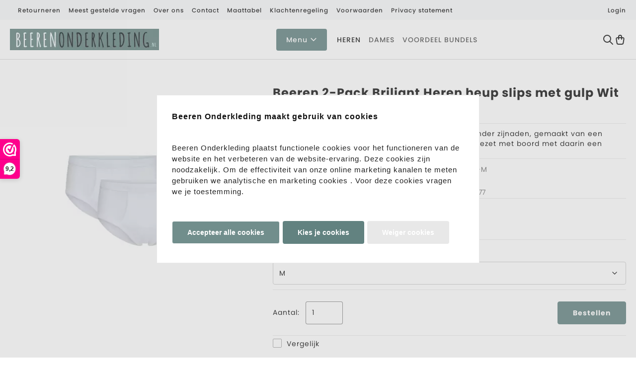

--- FILE ---
content_type: text/html; charset=UTF-8
request_url: https://www.beerenonderkleding.nl/2-Pack-Heren-slips-met-gulp-Briljant-Wit-
body_size: 106248
content:
<!doctype html>
<html lang="en">
<head>
	<meta charset="UTF-8">
	<meta name="viewport"
		  content="height=device-height, width=device-width, user-scalable=no, initial-scale=1.0, maximum-scale=1.0, minimum-scale=1.0">
	<meta http-equiv="X-UA-Compatible" content="ie=edge">
	<link rel="preload" as="style" onload="this.onload=null;this.rel='stylesheet'" href="https://www.beerenonderkleding.nl/Global/Files/Fonts/Google/Poppins/Poppins.css" />
    <!--
  (c) CCV Shop - www.ccvshop.nl
  Generated: 17-01-2026 @ 15:27:54
  Theme: Protom
  Node: web24
-->

<meta http-equiv="Content-Type" content="text/html; charset=UTF-8" /><meta http-equiv="X-UA-Compatible" content="IE=edge" /><meta name="viewport" content="width=device-width, initial-scale=1"><meta name="verify-v1" content="efDsEDZ70_AZ7lWTPev54wQeeS-mH95CrVjR3-4eg7M" /><meta name="google-site-verification" content="efDsEDZ70_AZ7lWTPev54wQeeS-mH95CrVjR3-4eg7M" /><meta name="csrf-token" content="fb48703550a43e3925d29cacf288efef81edbfd3ac201669bbf33198024cab50"><link rel="canonical" href="https://www.beerenonderkleding.nl/2-Pack-Heren-slips-met-gulp-Briljant-Wit-" /><title itemprop="name">2-Pack Heren slips met gulp Briljant Wit  - Beeren Ondergoed heren, dames en kinderen.</title><link rel="shortcut icon" href="https://www.beerenonderkleding.nl/Files/2/27000/27595/FavIcon/631W356Xe0WxHTMvrzkR32835E4t2751.ico" type="image/x-icon" /><script type="text/javascript">var Logger=function(){var n=null,o={enable:function(){null!=n&&(window.console.debug=n)},disable:function(){n=console.debug,window.console.debug=function(){}}};return o}();Logger.disable();</script><!-- Framework js and css --><!-- LoadInlineJS: Plugins/Cookie/Cookie.js -->
<script>/** Node: web24 Source file: Plugins/Cookie/Cookie.js */

const Cookiepolice={preferences:[],type:{functional:'functional',statistic:'statistic',marketing:'marketing',},getPreferences:function(){return this.preferences},isAllowed:function(type){return this.getPreferences().includes(type)},init:function(preferences,whitelist){if(typeof document==='undefined'){return}
this.preferences=preferences;console.debug('👮 Cookiepolice init  ');console.debug('Cookie preferences: '+preferences);let cookieDesc=Object.getOwnPropertyDescriptor(Document.prototype,'cookie')||Object.getOwnPropertyDescriptor(HTMLDocument.prototype,'cookie')||Object.getOwnPropertyDescriptor(Document,'cookie');if(cookieDesc&&cookieDesc.configurable){Object.defineProperty(document,'cookie',{configurable:!0,get:function(){return cookieDesc.get.call(document)},set:function(val){try{const arguments=val?val.split(';'):[];let stringifiedAttributes='';let type=Cookiepolice.type.marketing;let expires=today=new Date();let name='';for(let i=0;i<arguments.length;i++){const parts=arguments[i].split('=');if(i==0){name=parts[0].trim()}
if(parts[0].trim()==='expires'){expires=new Date(parts[1])}
if(parts[0].trim()==='type'){type=parts[1]}else if(parts[0].trim()!=''){let value='';if(typeof parts[1]!=='undefined'){value=parts[1]}
stringifiedAttributes+=parts[0].trim()+'='+value+'; '}}
if(whitelist.includes(name)||preferences.includes(type)||expires.setHours(0,0,0,0)<today.setHours(0,0,0,0)){console.debug('Cookie allowed  :'+stringifiedAttributes);cookieDesc.set.call(document,val);return}
console.debug('Cookie blocked : '+type+' : '+stringifiedAttributes)}catch(e){console.debug(e)}}})}}};const Cookie={set:function(name,value,attributes){if(typeof document==='undefined'){return}
try{if(typeof attributes.expires==='number'){attributes.expires=new Date(Date.now()+attributes.expires*864e5)}
if(attributes.expires){attributes.expires=attributes.expires.toUTCString()}
name=encodeURIComponent(name).replace(/%(2[346B]|5E|60|7C)/g,decodeURIComponent).replace(/[()]/g,escape);value=encodeURIComponent(value).replace(/%(2[346BF]|3[AC-F]|40|5[BDE]|60|7[BCD])/g,decodeURIComponent)}catch(e){return''}
let stringifiedAttributes='';for(let attributeName in attributes){if(!attributes[attributeName]){continue}
stringifiedAttributes+='; '+attributeName;if(attributes[attributeName]===!0){continue}
stringifiedAttributes+='='+attributes[attributeName].split(';')[0]}
return(document.cookie=name+'='+value+stringifiedAttributes)},remove:function(name){this.set(name,'',{expires:-1})},get:function(name){if(typeof document==='undefined'||(arguments.length&&!name)){return}
const cookies=document.cookie?document.cookie.split('; '):[];const jar={};for(let i=0;i<cookies.length;i++){const parts=cookies[i].split('=');let value=parts.slice(1).join('=');try{const found=decodeURIComponent(parts[0]);if(value[0]==='"'){value=value.slice(1,-1)}
jar[found]=value.replace(/(%[\dA-F]{2})+/gi,decodeURIComponent);if(name===found){break}}catch(e){}}
return name?jar[name]:jar},}</script><!-- LoadInlineJS: /Plugins/jQuery/js/jquery-1.9.1.min.js -->
<script>/*! jQuery v1.9.1 | (c) 2005, 2012 jQuery Foundation, Inc. | jquery.org/license
//@ sourceMappingURL=jquery.min.map
*/(function(e,t){var n,r,i=typeof t,o=e.document,a=e.location,s=e.jQuery,u=e.$,l={},c=[],p="1.9.1",f=c.concat,d=c.push,h=c.slice,g=c.indexOf,m=l.toString,y=l.hasOwnProperty,v=p.trim,b=function(e,t){return new b.fn.init(e,t,r)},x=/[+-]?(?:\d*\.|)\d+(?:[eE][+-]?\d+|)/.source,w=/\S+/g,T=/^[\s\uFEFF\xA0]+|[\s\uFEFF\xA0]+$/g,N=/^(?:(<[\w\W]+>)[^>]*|#([\w-]*))$/,C=/^<(\w+)\s*\/?>(?:<\/\1>|)$/,k=/^[\],:{}\s]*$/,E=/(?:^|:|,)(?:\s*\[)+/g,S=/\\(?:["\\\/bfnrt]|u[\da-fA-F]{4})/g,A=/"[^"\\\r\n]*"|true|false|null|-?(?:\d+\.|)\d+(?:[eE][+-]?\d+|)/g,j=/^-ms-/,D=/-([\da-z])/gi,L=function(e,t){return t.toUpperCase()},H=function(e){(o.addEventListener||"load"===e.type||"complete"===o.readyState)&&(q(),b.ready())},q=function(){o.addEventListener?(o.removeEventListener("DOMContentLoaded",H,!1),e.removeEventListener("load",H,!1)):(o.detachEvent("onreadystatechange",H),e.detachEvent("onload",H))};b.fn=b.prototype={jquery:p,constructor:b,init:function(e,n,r){var i,a;if(!e)return this;if("string"==typeof e){if(i="<"===e.charAt(0)&&">"===e.charAt(e.length-1)&&e.length>=3?[null,e,null]:N.exec(e),!i||!i[1]&&n)return!n||n.jquery?(n||r).find(e):this.constructor(n).find(e);if(i[1]){if(n=n instanceof b?n[0]:n,b.merge(this,b.parseHTML(i[1],n&&n.nodeType?n.ownerDocument||n:o,!0)),C.test(i[1])&&b.isPlainObject(n))for(i in n)b.isFunction(this[i])?this[i](n[i]):this.attr(i,n[i]);return this}if(a=o.getElementById(i[2]),a&&a.parentNode){if(a.id!==i[2])return r.find(e);this.length=1,this[0]=a}return this.context=o,this.selector=e,this}return e.nodeType?(this.context=this[0]=e,this.length=1,this):b.isFunction(e)?r.ready(e):(e.selector!==t&&(this.selector=e.selector,this.context=e.context),b.makeArray(e,this))},selector:"",length:0,size:function(){return this.length},toArray:function(){return h.call(this)},get:function(e){return null==e?this.toArray():0>e?this[this.length+e]:this[e]},pushStack:function(e){var t=b.merge(this.constructor(),e);return t.prevObject=this,t.context=this.context,t},each:function(e,t){return b.each(this,e,t)},ready:function(e){return b.ready.promise().done(e),this},slice:function(){return this.pushStack(h.apply(this,arguments))},first:function(){return this.eq(0)},last:function(){return this.eq(-1)},eq:function(e){var t=this.length,n=+e+(0>e?t:0);return this.pushStack(n>=0&&t>n?[this[n]]:[])},map:function(e){return this.pushStack(b.map(this,function(t,n){return e.call(t,n,t)}))},end:function(){return this.prevObject||this.constructor(null)},push:d,sort:[].sort,splice:[].splice},b.fn.init.prototype=b.fn,b.extend=b.fn.extend=function(){var e,n,r,i,o,a,s=arguments[0]||{},u=1,l=arguments.length,c=!1;for("boolean"==typeof s&&(c=s,s=arguments[1]||{},u=2),"object"==typeof s||b.isFunction(s)||(s={}),l===u&&(s=this,--u);l>u;u++)if(null!=(o=arguments[u]))for(i in o)e=s[i],r=o[i],s!==r&&(c&&r&&(b.isPlainObject(r)||(n=b.isArray(r)))?(n?(n=!1,a=e&&b.isArray(e)?e:[]):a=e&&b.isPlainObject(e)?e:{},s[i]=b.extend(c,a,r)):r!==t&&(s[i]=r));return s},b.extend({noConflict:function(t){return e.$===b&&(e.$=u),t&&e.jQuery===b&&(e.jQuery=s),b},isReady:!1,readyWait:1,holdReady:function(e){e?b.readyWait++:b.ready(!0)},ready:function(e){if(e===!0?!--b.readyWait:!b.isReady){if(!o.body)return setTimeout(b.ready);b.isReady=!0,e!==!0&&--b.readyWait>0||(n.resolveWith(o,[b]),b.fn.trigger&&b(o).trigger("ready").off("ready"))}},isFunction:function(e){return"function"===b.type(e)},isArray:Array.isArray||function(e){return"array"===b.type(e)},isWindow:function(e){return null!=e&&e==e.window},isNumeric:function(e){return!isNaN(parseFloat(e))&&isFinite(e)},type:function(e){return null==e?e+"":"object"==typeof e||"function"==typeof e?l[m.call(e)]||"object":typeof e},isPlainObject:function(e){if(!e||"object"!==b.type(e)||e.nodeType||b.isWindow(e))return!1;try{if(e.constructor&&!y.call(e,"constructor")&&!y.call(e.constructor.prototype,"isPrototypeOf"))return!1}catch(n){return!1}var r;for(r in e);return r===t||y.call(e,r)},isEmptyObject:function(e){var t;for(t in e)return!1;return!0},error:function(e){throw Error(e)},parseHTML:function(e,t,n){if(!e||"string"!=typeof e)return null;"boolean"==typeof t&&(n=t,t=!1),t=t||o;var r=C.exec(e),i=!n&&[];return r?[t.createElement(r[1])]:(r=b.buildFragment([e],t,i),i&&b(i).remove(),b.merge([],r.childNodes))},parseJSON:function(n){return e.JSON&&e.JSON.parse?e.JSON.parse(n):null===n?n:"string"==typeof n&&(n=b.trim(n),n&&k.test(n.replace(S,"@").replace(A,"]").replace(E,"")))?Function("return "+n)():(b.error("Invalid JSON: "+n),t)},parseXML:function(n){var r,i;if(!n||"string"!=typeof n)return null;try{e.DOMParser?(i=new DOMParser,r=i.parseFromString(n,"text/xml")):(r=new ActiveXObject("Microsoft.XMLDOM"),r.async="false",r.loadXML(n))}catch(o){r=t}return r&&r.documentElement&&!r.getElementsByTagName("parsererror").length||b.error("Invalid XML: "+n),r},noop:function(){},globalEval:function(t){t&&b.trim(t)&&(e.execScript||function(t){e.eval.call(e,t)})(t)},camelCase:function(e){return e.replace(j,"ms-").replace(D,L)},nodeName:function(e,t){return e.nodeName&&e.nodeName.toLowerCase()===t.toLowerCase()},each:function(e,t,n){var r,i=0,o=e.length,a=M(e);if(n){if(a){for(;o>i;i++)if(r=t.apply(e[i],n),r===!1)break}else for(i in e)if(r=t.apply(e[i],n),r===!1)break}else if(a){for(;o>i;i++)if(r=t.call(e[i],i,e[i]),r===!1)break}else for(i in e)if(r=t.call(e[i],i,e[i]),r===!1)break;return e},trim:v&&!v.call("\ufeff\u00a0")?function(e){return null==e?"":v.call(e)}:function(e){return null==e?"":(e+"").replace(T,"")},makeArray:function(e,t){var n=t||[];return null!=e&&(M(Object(e))?b.merge(n,"string"==typeof e?[e]:e):d.call(n,e)),n},inArray:function(e,t,n){var r;if(t){if(g)return g.call(t,e,n);for(r=t.length,n=n?0>n?Math.max(0,r+n):n:0;r>n;n++)if(n in t&&t[n]===e)return n}return-1},merge:function(e,n){var r=n.length,i=e.length,o=0;if("number"==typeof r)for(;r>o;o++)e[i++]=n[o];else while(n[o]!==t)e[i++]=n[o++];return e.length=i,e},grep:function(e,t,n){var r,i=[],o=0,a=e.length;for(n=!!n;a>o;o++)r=!!t(e[o],o),n!==r&&i.push(e[o]);return i},map:function(e,t,n){var r,i=0,o=e.length,a=M(e),s=[];if(a)for(;o>i;i++)r=t(e[i],i,n),null!=r&&(s[s.length]=r);else for(i in e)r=t(e[i],i,n),null!=r&&(s[s.length]=r);return f.apply([],s)},guid:1,proxy:function(e,n){var r,i,o;return"string"==typeof n&&(o=e[n],n=e,e=o),b.isFunction(e)?(r=h.call(arguments,2),i=function(){return e.apply(n||this,r.concat(h.call(arguments)))},i.guid=e.guid=e.guid||b.guid++,i):t},access:function(e,n,r,i,o,a,s){var u=0,l=e.length,c=null==r;if("object"===b.type(r)){o=!0;for(u in r)b.access(e,n,u,r[u],!0,a,s)}else if(i!==t&&(o=!0,b.isFunction(i)||(s=!0),c&&(s?(n.call(e,i),n=null):(c=n,n=function(e,t,n){return c.call(b(e),n)})),n))for(;l>u;u++)n(e[u],r,s?i:i.call(e[u],u,n(e[u],r)));return o?e:c?n.call(e):l?n(e[0],r):a},now:function(){return(new Date).getTime()}}),b.ready.promise=function(t){if(!n)if(n=b.Deferred(),"complete"===o.readyState)setTimeout(b.ready);else if(o.addEventListener)o.addEventListener("DOMContentLoaded",H,!1),e.addEventListener("load",H,!1);else{o.attachEvent("onreadystatechange",H),e.attachEvent("onload",H);var r=!1;try{r=null==e.frameElement&&o.documentElement}catch(i){}r&&r.doScroll&&function a(){if(!b.isReady){try{r.doScroll("left")}catch(e){return setTimeout(a,50)}q(),b.ready()}}()}return n.promise(t)},b.each("Boolean Number String Function Array Date RegExp Object Error".split(" "),function(e,t){l["[object "+t+"]"]=t.toLowerCase()});function M(e){var t=e.length,n=b.type(e);return b.isWindow(e)?!1:1===e.nodeType&&t?!0:"array"===n||"function"!==n&&(0===t||"number"==typeof t&&t>0&&t-1 in e)}r=b(o);var _={};function F(e){var t=_[e]={};return b.each(e.match(w)||[],function(e,n){t[n]=!0}),t}b.Callbacks=function(e){e="string"==typeof e?_[e]||F(e):b.extend({},e);var n,r,i,o,a,s,u=[],l=!e.once&&[],c=function(t){for(r=e.memory&&t,i=!0,a=s||0,s=0,o=u.length,n=!0;u&&o>a;a++)if(u[a].apply(t[0],t[1])===!1&&e.stopOnFalse){r=!1;break}n=!1,u&&(l?l.length&&c(l.shift()):r?u=[]:p.disable())},p={add:function(){if(u){var t=u.length;(function i(t){b.each(t,function(t,n){var r=b.type(n);"function"===r?e.unique&&p.has(n)||u.push(n):n&&n.length&&"string"!==r&&i(n)})})(arguments),n?o=u.length:r&&(s=t,c(r))}return this},remove:function(){return u&&b.each(arguments,function(e,t){var r;while((r=b.inArray(t,u,r))>-1)u.splice(r,1),n&&(o>=r&&o--,a>=r&&a--)}),this},has:function(e){return e?b.inArray(e,u)>-1:!(!u||!u.length)},empty:function(){return u=[],this},disable:function(){return u=l=r=t,this},disabled:function(){return!u},lock:function(){return l=t,r||p.disable(),this},locked:function(){return!l},fireWith:function(e,t){return t=t||[],t=[e,t.slice?t.slice():t],!u||i&&!l||(n?l.push(t):c(t)),this},fire:function(){return p.fireWith(this,arguments),this},fired:function(){return!!i}};return p},b.extend({Deferred:function(e){var t=[["resolve","done",b.Callbacks("once memory"),"resolved"],["reject","fail",b.Callbacks("once memory"),"rejected"],["notify","progress",b.Callbacks("memory")]],n="pending",r={state:function(){return n},always:function(){return i.done(arguments).fail(arguments),this},then:function(){var e=arguments;return b.Deferred(function(n){b.each(t,function(t,o){var a=o[0],s=b.isFunction(e[t])&&e[t];i[o[1]](function(){var e=s&&s.apply(this,arguments);e&&b.isFunction(e.promise)?e.promise().done(n.resolve).fail(n.reject).progress(n.notify):n[a+"With"](this===r?n.promise():this,s?[e]:arguments)})}),e=null}).promise()},promise:function(e){return null!=e?b.extend(e,r):r}},i={};return r.pipe=r.then,b.each(t,function(e,o){var a=o[2],s=o[3];r[o[1]]=a.add,s&&a.add(function(){n=s},t[1^e][2].disable,t[2][2].lock),i[o[0]]=function(){return i[o[0]+"With"](this===i?r:this,arguments),this},i[o[0]+"With"]=a.fireWith}),r.promise(i),e&&e.call(i,i),i},when:function(e){var t=0,n=h.call(arguments),r=n.length,i=1!==r||e&&b.isFunction(e.promise)?r:0,o=1===i?e:b.Deferred(),a=function(e,t,n){return function(r){t[e]=this,n[e]=arguments.length>1?h.call(arguments):r,n===s?o.notifyWith(t,n):--i||o.resolveWith(t,n)}},s,u,l;if(r>1)for(s=Array(r),u=Array(r),l=Array(r);r>t;t++)n[t]&&b.isFunction(n[t].promise)?n[t].promise().done(a(t,l,n)).fail(o.reject).progress(a(t,u,s)):--i;return i||o.resolveWith(l,n),o.promise()}}),b.support=function(){var t,n,r,a,s,u,l,c,p,f,d=o.createElement("div");if(d.setAttribute("className","t"),d.innerHTML="  <link/><table></table><a href='/a'>a</a><input type='checkbox'/>",n=d.getElementsByTagName("*"),r=d.getElementsByTagName("a")[0],!n||!r||!n.length)return{};s=o.createElement("select"),l=s.appendChild(o.createElement("option")),a=d.getElementsByTagName("input")[0],r.style.cssText="top:1px;float:left;opacity:.5",t={getSetAttribute:"t"!==d.className,leadingWhitespace:3===d.firstChild.nodeType,tbody:!d.getElementsByTagName("tbody").length,htmlSerialize:!!d.getElementsByTagName("link").length,style:/top/.test(r.getAttribute("style")),hrefNormalized:"/a"===r.getAttribute("href"),opacity:/^0.5/.test(r.style.opacity),cssFloat:!!r.style.cssFloat,checkOn:!!a.value,optSelected:l.selected,enctype:!!o.createElement("form").enctype,html5Clone:"<:nav></:nav>"!==o.createElement("nav").cloneNode(!0).outerHTML,boxModel:"CSS1Compat"===o.compatMode,deleteExpando:!0,noCloneEvent:!0,inlineBlockNeedsLayout:!1,shrinkWrapBlocks:!1,reliableMarginRight:!0,boxSizingReliable:!0,pixelPosition:!1},a.checked=!0,t.noCloneChecked=a.cloneNode(!0).checked,s.disabled=!0,t.optDisabled=!l.disabled;try{delete d.test}catch(h){t.deleteExpando=!1}a=o.createElement("input"),a.setAttribute("value",""),t.input=""===a.getAttribute("value"),a.value="t",a.setAttribute("type","radio"),t.radioValue="t"===a.value,a.setAttribute("checked","t"),a.setAttribute("name","t"),u=o.createDocumentFragment(),u.appendChild(a),t.appendChecked=a.checked,t.checkClone=u.cloneNode(!0).cloneNode(!0).lastChild.checked,d.attachEvent&&(d.attachEvent("onclick",function(){t.noCloneEvent=!1}),d.cloneNode(!0).click());for(f in{submit:!0,change:!0,focusin:!0})d.setAttribute(c="on"+f,"t"),t[f+"Bubbles"]=c in e||d.attributes[c].expando===!1;return d.style.backgroundClip="content-box",d.cloneNode(!0).style.backgroundClip="",t.clearCloneStyle="content-box"===d.style.backgroundClip,b(function(){var n,r,a,s="padding:0;margin:0;border:0;display:block;box-sizing:content-box;-moz-box-sizing:content-box;-webkit-box-sizing:content-box;",u=o.getElementsByTagName("body")[0];u&&(n=o.createElement("div"),n.style.cssText="border:0;width:0;height:0;position:absolute;top:0;left:-9999px;margin-top:1px",u.appendChild(n).appendChild(d),d.innerHTML="<table><tr><td></td><td>t</td></tr></table>",a=d.getElementsByTagName("td"),a[0].style.cssText="padding:0;margin:0;border:0;display:none",p=0===a[0].offsetHeight,a[0].style.display="",a[1].style.display="none",t.reliableHiddenOffsets=p&&0===a[0].offsetHeight,d.innerHTML="",d.style.cssText="box-sizing:border-box;-moz-box-sizing:border-box;-webkit-box-sizing:border-box;padding:1px;border:1px;display:block;width:4px;margin-top:1%;position:absolute;top:1%;",t.boxSizing=4===d.offsetWidth,t.doesNotIncludeMarginInBodyOffset=1!==u.offsetTop,e.getComputedStyle&&(t.pixelPosition="1%"!==(e.getComputedStyle(d,null)||{}).top,t.boxSizingReliable="4px"===(e.getComputedStyle(d,null)||{width:"4px"}).width,r=d.appendChild(o.createElement("div")),r.style.cssText=d.style.cssText=s,r.style.marginRight=r.style.width="0",d.style.width="1px",t.reliableMarginRight=!parseFloat((e.getComputedStyle(r,null)||{}).marginRight)),typeof d.style.zoom!==i&&(d.innerHTML="",d.style.cssText=s+"width:1px;padding:1px;display:inline;zoom:1",t.inlineBlockNeedsLayout=3===d.offsetWidth,d.style.display="block",d.innerHTML="<div></div>",d.firstChild.style.width="5px",t.shrinkWrapBlocks=3!==d.offsetWidth,t.inlineBlockNeedsLayout&&(u.style.zoom=1)),u.removeChild(n),n=d=a=r=null)}),n=s=u=l=r=a=null,t}();var O=/(?:\{[\s\S]*\}|\[[\s\S]*\])$/,B=/([A-Z])/g;function P(e,n,r,i){if(b.acceptData(e)){var o,a,s=b.expando,u="string"==typeof n,l=e.nodeType,p=l?b.cache:e,f=l?e[s]:e[s]&&s;if(f&&p[f]&&(i||p[f].data)||!u||r!==t)return f||(l?e[s]=f=c.pop()||b.guid++:f=s),p[f]||(p[f]={},l||(p[f].toJSON=b.noop)),("object"==typeof n||"function"==typeof n)&&(i?p[f]=b.extend(p[f],n):p[f].data=b.extend(p[f].data,n)),o=p[f],i||(o.data||(o.data={}),o=o.data),r!==t&&(o[b.camelCase(n)]=r),u?(a=o[n],null==a&&(a=o[b.camelCase(n)])):a=o,a}}function R(e,t,n){if(b.acceptData(e)){var r,i,o,a=e.nodeType,s=a?b.cache:e,u=a?e[b.expando]:b.expando;if(s[u]){if(t&&(o=n?s[u]:s[u].data)){b.isArray(t)?t=t.concat(b.map(t,b.camelCase)):t in o?t=[t]:(t=b.camelCase(t),t=t in o?[t]:t.split(" "));for(r=0,i=t.length;i>r;r++)delete o[t[r]];if(!(n?$:b.isEmptyObject)(o))return}(n||(delete s[u].data,$(s[u])))&&(a?b.cleanData([e],!0):b.support.deleteExpando||s!=s.window?delete s[u]:s[u]=null)}}}b.extend({cache:{},expando:"jQuery"+(p+Math.random()).replace(/\D/g,""),noData:{embed:!0,object:"clsid:D27CDB6E-AE6D-11cf-96B8-444553540000",applet:!0},hasData:function(e){return e=e.nodeType?b.cache[e[b.expando]]:e[b.expando],!!e&&!$(e)},data:function(e,t,n){return P(e,t,n)},removeData:function(e,t){return R(e,t)},_data:function(e,t,n){return P(e,t,n,!0)},_removeData:function(e,t){return R(e,t,!0)},acceptData:function(e){if(e.nodeType&&1!==e.nodeType&&9!==e.nodeType)return!1;var t=e.nodeName&&b.noData[e.nodeName.toLowerCase()];return!t||t!==!0&&e.getAttribute("classid")===t}}),b.fn.extend({data:function(e,n){var r,i,o=this[0],a=0,s=null;if(e===t){if(this.length&&(s=b.data(o),1===o.nodeType&&!b._data(o,"parsedAttrs"))){for(r=o.attributes;r.length>a;a++)i=r[a].name,i.indexOf("data-")||(i=b.camelCase(i.slice(5)),W(o,i,s[i]));b._data(o,"parsedAttrs",!0)}return s}return"object"==typeof e?this.each(function(){b.data(this,e)}):b.access(this,function(n){return n===t?o?W(o,e,b.data(o,e)):null:(this.each(function(){b.data(this,e,n)}),t)},null,n,arguments.length>1,null,!0)},removeData:function(e){return this.each(function(){b.removeData(this,e)})}});function W(e,n,r){if(r===t&&1===e.nodeType){var i="data-"+n.replace(B,"-$1").toLowerCase();if(r=e.getAttribute(i),"string"==typeof r){try{r="true"===r?!0:"false"===r?!1:"null"===r?null:+r+""===r?+r:O.test(r)?b.parseJSON(r):r}catch(o){}b.data(e,n,r)}else r=t}return r}function $(e){var t;for(t in e)if(("data"!==t||!b.isEmptyObject(e[t]))&&"toJSON"!==t)return!1;return!0}b.extend({queue:function(e,n,r){var i;return e?(n=(n||"fx")+"queue",i=b._data(e,n),r&&(!i||b.isArray(r)?i=b._data(e,n,b.makeArray(r)):i.push(r)),i||[]):t},dequeue:function(e,t){t=t||"fx";var n=b.queue(e,t),r=n.length,i=n.shift(),o=b._queueHooks(e,t),a=function(){b.dequeue(e,t)};"inprogress"===i&&(i=n.shift(),r--),o.cur=i,i&&("fx"===t&&n.unshift("inprogress"),delete o.stop,i.call(e,a,o)),!r&&o&&o.empty.fire()},_queueHooks:function(e,t){var n=t+"queueHooks";return b._data(e,n)||b._data(e,n,{empty:b.Callbacks("once memory").add(function(){b._removeData(e,t+"queue"),b._removeData(e,n)})})}}),b.fn.extend({queue:function(e,n){var r=2;return"string"!=typeof e&&(n=e,e="fx",r--),r>arguments.length?b.queue(this[0],e):n===t?this:this.each(function(){var t=b.queue(this,e,n);b._queueHooks(this,e),"fx"===e&&"inprogress"!==t[0]&&b.dequeue(this,e)})},dequeue:function(e){return this.each(function(){b.dequeue(this,e)})},delay:function(e,t){return e=b.fx?b.fx.speeds[e]||e:e,t=t||"fx",this.queue(t,function(t,n){var r=setTimeout(t,e);n.stop=function(){clearTimeout(r)}})},clearQueue:function(e){return this.queue(e||"fx",[])},promise:function(e,n){var r,i=1,o=b.Deferred(),a=this,s=this.length,u=function(){--i||o.resolveWith(a,[a])};"string"!=typeof e&&(n=e,e=t),e=e||"fx";while(s--)r=b._data(a[s],e+"queueHooks"),r&&r.empty&&(i++,r.empty.add(u));return u(),o.promise(n)}});var I,z,X=/[\t\r\n]/g,U=/\r/g,V=/^(?:input|select|textarea|button|object)$/i,Y=/^(?:a|area)$/i,J=/^(?:checked|selected|autofocus|autoplay|async|controls|defer|disabled|hidden|loop|multiple|open|readonly|required|scoped)$/i,G=/^(?:checked|selected)$/i,Q=b.support.getSetAttribute,K=b.support.input;b.fn.extend({attr:function(e,t){return b.access(this,b.attr,e,t,arguments.length>1)},removeAttr:function(e){return this.each(function(){b.removeAttr(this,e)})},prop:function(e,t){return b.access(this,b.prop,e,t,arguments.length>1)},removeProp:function(e){return e=b.propFix[e]||e,this.each(function(){try{this[e]=t,delete this[e]}catch(n){}})},addClass:function(e){var t,n,r,i,o,a=0,s=this.length,u="string"==typeof e&&e;if(b.isFunction(e))return this.each(function(t){b(this).addClass(e.call(this,t,this.className))});if(u)for(t=(e||"").match(w)||[];s>a;a++)if(n=this[a],r=1===n.nodeType&&(n.className?(" "+n.className+" ").replace(X," "):" ")){o=0;while(i=t[o++])0>r.indexOf(" "+i+" ")&&(r+=i+" ");n.className=b.trim(r)}return this},removeClass:function(e){var t,n,r,i,o,a=0,s=this.length,u=0===arguments.length||"string"==typeof e&&e;if(b.isFunction(e))return this.each(function(t){b(this).removeClass(e.call(this,t,this.className))});if(u)for(t=(e||"").match(w)||[];s>a;a++)if(n=this[a],r=1===n.nodeType&&(n.className?(" "+n.className+" ").replace(X," "):"")){o=0;while(i=t[o++])while(r.indexOf(" "+i+" ")>=0)r=r.replace(" "+i+" "," ");n.className=e?b.trim(r):""}return this},toggleClass:function(e,t){var n=typeof e,r="boolean"==typeof t;return b.isFunction(e)?this.each(function(n){b(this).toggleClass(e.call(this,n,this.className,t),t)}):this.each(function(){if("string"===n){var o,a=0,s=b(this),u=t,l=e.match(w)||[];while(o=l[a++])u=r?u:!s.hasClass(o),s[u?"addClass":"removeClass"](o)}else(n===i||"boolean"===n)&&(this.className&&b._data(this,"__className__",this.className),this.className=this.className||e===!1?"":b._data(this,"__className__")||"")})},hasClass:function(e){var t=" "+e+" ",n=0,r=this.length;for(;r>n;n++)if(1===this[n].nodeType&&(" "+this[n].className+" ").replace(X," ").indexOf(t)>=0)return!0;return!1},val:function(e){var n,r,i,o=this[0];{if(arguments.length)return i=b.isFunction(e),this.each(function(n){var o,a=b(this);1===this.nodeType&&(o=i?e.call(this,n,a.val()):e,null==o?o="":"number"==typeof o?o+="":b.isArray(o)&&(o=b.map(o,function(e){return null==e?"":e+""})),r=b.valHooks[this.type]||b.valHooks[this.nodeName.toLowerCase()],r&&"set"in r&&r.set(this,o,"value")!==t||(this.value=o))});if(o)return r=b.valHooks[o.type]||b.valHooks[o.nodeName.toLowerCase()],r&&"get"in r&&(n=r.get(o,"value"))!==t?n:(n=o.value,"string"==typeof n?n.replace(U,""):null==n?"":n)}}}),b.extend({valHooks:{option:{get:function(e){var t=e.attributes.value;return!t||t.specified?e.value:e.text}},select:{get:function(e){var t,n,r=e.options,i=e.selectedIndex,o="select-one"===e.type||0>i,a=o?null:[],s=o?i+1:r.length,u=0>i?s:o?i:0;for(;s>u;u++)if(n=r[u],!(!n.selected&&u!==i||(b.support.optDisabled?n.disabled:null!==n.getAttribute("disabled"))||n.parentNode.disabled&&b.nodeName(n.parentNode,"optgroup"))){if(t=b(n).val(),o)return t;a.push(t)}return a},set:function(e,t){var n=b.makeArray(t);return b(e).find("option").each(function(){this.selected=b.inArray(b(this).val(),n)>=0}),n.length||(e.selectedIndex=-1),n}}},attr:function(e,n,r){var o,a,s,u=e.nodeType;if(e&&3!==u&&8!==u&&2!==u)return typeof e.getAttribute===i?b.prop(e,n,r):(a=1!==u||!b.isXMLDoc(e),a&&(n=n.toLowerCase(),o=b.attrHooks[n]||(J.test(n)?z:I)),r===t?o&&a&&"get"in o&&null!==(s=o.get(e,n))?s:(typeof e.getAttribute!==i&&(s=e.getAttribute(n)),null==s?t:s):null!==r?o&&a&&"set"in o&&(s=o.set(e,r,n))!==t?s:(e.setAttribute(n,r+""),r):(b.removeAttr(e,n),t))},removeAttr:function(e,t){var n,r,i=0,o=t&&t.match(w);if(o&&1===e.nodeType)while(n=o[i++])r=b.propFix[n]||n,J.test(n)?!Q&&G.test(n)?e[b.camelCase("default-"+n)]=e[r]=!1:e[r]=!1:b.attr(e,n,""),e.removeAttribute(Q?n:r)},attrHooks:{type:{set:function(e,t){if(!b.support.radioValue&&"radio"===t&&b.nodeName(e,"input")){var n=e.value;return e.setAttribute("type",t),n&&(e.value=n),t}}}},propFix:{tabindex:"tabIndex",readonly:"readOnly","for":"htmlFor","class":"className",maxlength:"maxLength",cellspacing:"cellSpacing",cellpadding:"cellPadding",rowspan:"rowSpan",colspan:"colSpan",usemap:"useMap",frameborder:"frameBorder",contenteditable:"contentEditable"},prop:function(e,n,r){var i,o,a,s=e.nodeType;if(e&&3!==s&&8!==s&&2!==s)return a=1!==s||!b.isXMLDoc(e),a&&(n=b.propFix[n]||n,o=b.propHooks[n]),r!==t?o&&"set"in o&&(i=o.set(e,r,n))!==t?i:e[n]=r:o&&"get"in o&&null!==(i=o.get(e,n))?i:e[n]},propHooks:{tabIndex:{get:function(e){var n=e.getAttributeNode("tabindex");return n&&n.specified?parseInt(n.value,10):V.test(e.nodeName)||Y.test(e.nodeName)&&e.href?0:t}}}}),z={get:function(e,n){var r=b.prop(e,n),i="boolean"==typeof r&&e.getAttribute(n),o="boolean"==typeof r?K&&Q?null!=i:G.test(n)?e[b.camelCase("default-"+n)]:!!i:e.getAttributeNode(n);return o&&o.value!==!1?n.toLowerCase():t},set:function(e,t,n){return t===!1?b.removeAttr(e,n):K&&Q||!G.test(n)?e.setAttribute(!Q&&b.propFix[n]||n,n):e[b.camelCase("default-"+n)]=e[n]=!0,n}},K&&Q||(b.attrHooks.value={get:function(e,n){var r=e.getAttributeNode(n);return b.nodeName(e,"input")?e.defaultValue:r&&r.specified?r.value:t},set:function(e,n,r){return b.nodeName(e,"input")?(e.defaultValue=n,t):I&&I.set(e,n,r)}}),Q||(I=b.valHooks.button={get:function(e,n){var r=e.getAttributeNode(n);return r&&("id"===n||"name"===n||"coords"===n?""!==r.value:r.specified)?r.value:t},set:function(e,n,r){var i=e.getAttributeNode(r);return i||e.setAttributeNode(i=e.ownerDocument.createAttribute(r)),i.value=n+="","value"===r||n===e.getAttribute(r)?n:t}},b.attrHooks.contenteditable={get:I.get,set:function(e,t,n){I.set(e,""===t?!1:t,n)}},b.each(["width","height"],function(e,n){b.attrHooks[n]=b.extend(b.attrHooks[n],{set:function(e,r){return""===r?(e.setAttribute(n,"auto"),r):t}})})),b.support.hrefNormalized||(b.each(["href","src","width","height"],function(e,n){b.attrHooks[n]=b.extend(b.attrHooks[n],{get:function(e){var r=e.getAttribute(n,2);return null==r?t:r}})}),b.each(["href","src"],function(e,t){b.propHooks[t]={get:function(e){return e.getAttribute(t,4)}}})),b.support.style||(b.attrHooks.style={get:function(e){return e.style.cssText||t},set:function(e,t){return e.style.cssText=t+""}}),b.support.optSelected||(b.propHooks.selected=b.extend(b.propHooks.selected,{get:function(e){var t=e.parentNode;return t&&(t.selectedIndex,t.parentNode&&t.parentNode.selectedIndex),null}})),b.support.enctype||(b.propFix.enctype="encoding"),b.support.checkOn||b.each(["radio","checkbox"],function(){b.valHooks[this]={get:function(e){return null===e.getAttribute("value")?"on":e.value}}}),b.each(["radio","checkbox"],function(){b.valHooks[this]=b.extend(b.valHooks[this],{set:function(e,n){return b.isArray(n)?e.checked=b.inArray(b(e).val(),n)>=0:t}})});var Z=/^(?:input|select|textarea)$/i,et=/^key/,tt=/^(?:mouse|contextmenu)|click/,nt=/^(?:focusinfocus|focusoutblur)$/,rt=/^([^.]*)(?:\.(.+)|)$/;function it(){return!0}function ot(){return!1}b.event={global:{},add:function(e,n,r,o,a){var s,u,l,c,p,f,d,h,g,m,y,v=b._data(e);if(v){r.handler&&(c=r,r=c.handler,a=c.selector),r.guid||(r.guid=b.guid++),(u=v.events)||(u=v.events={}),(f=v.handle)||(f=v.handle=function(e){return typeof b===i||e&&b.event.triggered===e.type?t:b.event.dispatch.apply(f.elem,arguments)},f.elem=e),n=(n||"").match(w)||[""],l=n.length;while(l--)s=rt.exec(n[l])||[],g=y=s[1],m=(s[2]||"").split(".").sort(),p=b.event.special[g]||{},g=(a?p.delegateType:p.bindType)||g,p=b.event.special[g]||{},d=b.extend({type:g,origType:y,data:o,handler:r,guid:r.guid,selector:a,needsContext:a&&b.expr.match.needsContext.test(a),namespace:m.join(".")},c),(h=u[g])||(h=u[g]=[],h.delegateCount=0,p.setup&&p.setup.call(e,o,m,f)!==!1||(e.addEventListener?e.addEventListener(g,f,!1):e.attachEvent&&e.attachEvent("on"+g,f))),p.add&&(p.add.call(e,d),d.handler.guid||(d.handler.guid=r.guid)),a?h.splice(h.delegateCount++,0,d):h.push(d),b.event.global[g]=!0;e=null}},remove:function(e,t,n,r,i){var o,a,s,u,l,c,p,f,d,h,g,m=b.hasData(e)&&b._data(e);if(m&&(c=m.events)){t=(t||"").match(w)||[""],l=t.length;while(l--)if(s=rt.exec(t[l])||[],d=g=s[1],h=(s[2]||"").split(".").sort(),d){p=b.event.special[d]||{},d=(r?p.delegateType:p.bindType)||d,f=c[d]||[],s=s[2]&&RegExp("(^|\\.)"+h.join("\\.(?:.*\\.|)")+"(\\.|$)"),u=o=f.length;while(o--)a=f[o],!i&&g!==a.origType||n&&n.guid!==a.guid||s&&!s.test(a.namespace)||r&&r!==a.selector&&("**"!==r||!a.selector)||(f.splice(o,1),a.selector&&f.delegateCount--,p.remove&&p.remove.call(e,a));u&&!f.length&&(p.teardown&&p.teardown.call(e,h,m.handle)!==!1||b.removeEvent(e,d,m.handle),delete c[d])}else for(d in c)b.event.remove(e,d+t[l],n,r,!0);b.isEmptyObject(c)&&(delete m.handle,b._removeData(e,"events"))}},trigger:function(n,r,i,a){var s,u,l,c,p,f,d,h=[i||o],g=y.call(n,"type")?n.type:n,m=y.call(n,"namespace")?n.namespace.split("."):[];if(l=f=i=i||o,3!==i.nodeType&&8!==i.nodeType&&!nt.test(g+b.event.triggered)&&(g.indexOf(".")>=0&&(m=g.split("."),g=m.shift(),m.sort()),u=0>g.indexOf(":")&&"on"+g,n=n[b.expando]?n:new b.Event(g,"object"==typeof n&&n),n.isTrigger=!0,n.namespace=m.join("."),n.namespace_re=n.namespace?RegExp("(^|\\.)"+m.join("\\.(?:.*\\.|)")+"(\\.|$)"):null,n.result=t,n.target||(n.target=i),r=null==r?[n]:b.makeArray(r,[n]),p=b.event.special[g]||{},a||!p.trigger||p.trigger.apply(i,r)!==!1)){if(!a&&!p.noBubble&&!b.isWindow(i)){for(c=p.delegateType||g,nt.test(c+g)||(l=l.parentNode);l;l=l.parentNode)h.push(l),f=l;f===(i.ownerDocument||o)&&h.push(f.defaultView||f.parentWindow||e)}d=0;while((l=h[d++])&&!n.isPropagationStopped())n.type=d>1?c:p.bindType||g,s=(b._data(l,"events")||{})[n.type]&&b._data(l,"handle"),s&&s.apply(l,r),s=u&&l[u],s&&b.acceptData(l)&&s.apply&&s.apply(l,r)===!1&&n.preventDefault();if(n.type=g,!(a||n.isDefaultPrevented()||p._default&&p._default.apply(i.ownerDocument,r)!==!1||"click"===g&&b.nodeName(i,"a")||!b.acceptData(i)||!u||!i[g]||b.isWindow(i))){f=i[u],f&&(i[u]=null),b.event.triggered=g;try{i[g]()}catch(v){}b.event.triggered=t,f&&(i[u]=f)}return n.result}},dispatch:function(e){e=b.event.fix(e);var n,r,i,o,a,s=[],u=h.call(arguments),l=(b._data(this,"events")||{})[e.type]||[],c=b.event.special[e.type]||{};if(u[0]=e,e.delegateTarget=this,!c.preDispatch||c.preDispatch.call(this,e)!==!1){s=b.event.handlers.call(this,e,l),n=0;while((o=s[n++])&&!e.isPropagationStopped()){e.currentTarget=o.elem,a=0;while((i=o.handlers[a++])&&!e.isImmediatePropagationStopped())(!e.namespace_re||e.namespace_re.test(i.namespace))&&(e.handleObj=i,e.data=i.data,r=((b.event.special[i.origType]||{}).handle||i.handler).apply(o.elem,u),r!==t&&(e.result=r)===!1&&(e.preventDefault(),e.stopPropagation()))}return c.postDispatch&&c.postDispatch.call(this,e),e.result}},handlers:function(e,n){var r,i,o,a,s=[],u=n.delegateCount,l=e.target;if(u&&l.nodeType&&(!e.button||"click"!==e.type))for(;l!=this;l=l.parentNode||this)if(1===l.nodeType&&(l.disabled!==!0||"click"!==e.type)){for(o=[],a=0;u>a;a++)i=n[a],r=i.selector+" ",o[r]===t&&(o[r]=i.needsContext?b(r,this).index(l)>=0:b.find(r,this,null,[l]).length),o[r]&&o.push(i);o.length&&s.push({elem:l,handlers:o})}return n.length>u&&s.push({elem:this,handlers:n.slice(u)}),s},fix:function(e){if(e[b.expando])return e;var t,n,r,i=e.type,a=e,s=this.fixHooks[i];s||(this.fixHooks[i]=s=tt.test(i)?this.mouseHooks:et.test(i)?this.keyHooks:{}),r=s.props?this.props.concat(s.props):this.props,e=new b.Event(a),t=r.length;while(t--)n=r[t],e[n]=a[n];return e.target||(e.target=a.srcElement||o),3===e.target.nodeType&&(e.target=e.target.parentNode),e.metaKey=!!e.metaKey,s.filter?s.filter(e,a):e},props:"altKey bubbles cancelable ctrlKey currentTarget eventPhase metaKey relatedTarget shiftKey target timeStamp view which".split(" "),fixHooks:{},keyHooks:{props:"char charCode key keyCode".split(" "),filter:function(e,t){return null==e.which&&(e.which=null!=t.charCode?t.charCode:t.keyCode),e}},mouseHooks:{props:"button buttons clientX clientY fromElement offsetX offsetY pageX pageY screenX screenY toElement".split(" "),filter:function(e,n){var r,i,a,s=n.button,u=n.fromElement;return null==e.pageX&&null!=n.clientX&&(i=e.target.ownerDocument||o,a=i.documentElement,r=i.body,e.pageX=n.clientX+(a&&a.scrollLeft||r&&r.scrollLeft||0)-(a&&a.clientLeft||r&&r.clientLeft||0),e.pageY=n.clientY+(a&&a.scrollTop||r&&r.scrollTop||0)-(a&&a.clientTop||r&&r.clientTop||0)),!e.relatedTarget&&u&&(e.relatedTarget=u===e.target?n.toElement:u),e.which||s===t||(e.which=1&s?1:2&s?3:4&s?2:0),e}},special:{load:{noBubble:!0},click:{trigger:function(){return b.nodeName(this,"input")&&"checkbox"===this.type&&this.click?(this.click(),!1):t}},focus:{trigger:function(){if(this!==o.activeElement&&this.focus)try{return this.focus(),!1}catch(e){}},delegateType:"focusin"},blur:{trigger:function(){return this===o.activeElement&&this.blur?(this.blur(),!1):t},delegateType:"focusout"},beforeunload:{postDispatch:function(e){e.result!==t&&(e.originalEvent.returnValue=e.result)}}},simulate:function(e,t,n,r){var i=b.extend(new b.Event,n,{type:e,isSimulated:!0,originalEvent:{}});r?b.event.trigger(i,null,t):b.event.dispatch.call(t,i),i.isDefaultPrevented()&&n.preventDefault()}},b.removeEvent=o.removeEventListener?function(e,t,n){e.removeEventListener&&e.removeEventListener(t,n,!1)}:function(e,t,n){var r="on"+t;e.detachEvent&&(typeof e[r]===i&&(e[r]=null),e.detachEvent(r,n))},b.Event=function(e,n){return this instanceof b.Event?(e&&e.type?(this.originalEvent=e,this.type=e.type,this.isDefaultPrevented=e.defaultPrevented||e.returnValue===!1||e.getPreventDefault&&e.getPreventDefault()?it:ot):this.type=e,n&&b.extend(this,n),this.timeStamp=e&&e.timeStamp||b.now(),this[b.expando]=!0,t):new b.Event(e,n)},b.Event.prototype={isDefaultPrevented:ot,isPropagationStopped:ot,isImmediatePropagationStopped:ot,preventDefault:function(){var e=this.originalEvent;this.isDefaultPrevented=it,e&&(e.preventDefault?e.preventDefault():e.returnValue=!1)},stopPropagation:function(){var e=this.originalEvent;this.isPropagationStopped=it,e&&(e.stopPropagation&&e.stopPropagation(),e.cancelBubble=!0)},stopImmediatePropagation:function(){this.isImmediatePropagationStopped=it,this.stopPropagation()}},b.each({mouseenter:"mouseover",mouseleave:"mouseout"},function(e,t){b.event.special[e]={delegateType:t,bindType:t,handle:function(e){var n,r=this,i=e.relatedTarget,o=e.handleObj;
return(!i||i!==r&&!b.contains(r,i))&&(e.type=o.origType,n=o.handler.apply(this,arguments),e.type=t),n}}}),b.support.submitBubbles||(b.event.special.submit={setup:function(){return b.nodeName(this,"form")?!1:(b.event.add(this,"click._submit keypress._submit",function(e){var n=e.target,r=b.nodeName(n,"input")||b.nodeName(n,"button")?n.form:t;r&&!b._data(r,"submitBubbles")&&(b.event.add(r,"submit._submit",function(e){e._submit_bubble=!0}),b._data(r,"submitBubbles",!0))}),t)},postDispatch:function(e){e._submit_bubble&&(delete e._submit_bubble,this.parentNode&&!e.isTrigger&&b.event.simulate("submit",this.parentNode,e,!0))},teardown:function(){return b.nodeName(this,"form")?!1:(b.event.remove(this,"._submit"),t)}}),b.support.changeBubbles||(b.event.special.change={setup:function(){return Z.test(this.nodeName)?(("checkbox"===this.type||"radio"===this.type)&&(b.event.add(this,"propertychange._change",function(e){"checked"===e.originalEvent.propertyName&&(this._just_changed=!0)}),b.event.add(this,"click._change",function(e){this._just_changed&&!e.isTrigger&&(this._just_changed=!1),b.event.simulate("change",this,e,!0)})),!1):(b.event.add(this,"beforeactivate._change",function(e){var t=e.target;Z.test(t.nodeName)&&!b._data(t,"changeBubbles")&&(b.event.add(t,"change._change",function(e){!this.parentNode||e.isSimulated||e.isTrigger||b.event.simulate("change",this.parentNode,e,!0)}),b._data(t,"changeBubbles",!0))}),t)},handle:function(e){var n=e.target;return this!==n||e.isSimulated||e.isTrigger||"radio"!==n.type&&"checkbox"!==n.type?e.handleObj.handler.apply(this,arguments):t},teardown:function(){return b.event.remove(this,"._change"),!Z.test(this.nodeName)}}),b.support.focusinBubbles||b.each({focus:"focusin",blur:"focusout"},function(e,t){var n=0,r=function(e){b.event.simulate(t,e.target,b.event.fix(e),!0)};b.event.special[t]={setup:function(){0===n++&&o.addEventListener(e,r,!0)},teardown:function(){0===--n&&o.removeEventListener(e,r,!0)}}}),b.fn.extend({on:function(e,n,r,i,o){var a,s;if("object"==typeof e){"string"!=typeof n&&(r=r||n,n=t);for(a in e)this.on(a,n,r,e[a],o);return this}if(null==r&&null==i?(i=n,r=n=t):null==i&&("string"==typeof n?(i=r,r=t):(i=r,r=n,n=t)),i===!1)i=ot;else if(!i)return this;return 1===o&&(s=i,i=function(e){return b().off(e),s.apply(this,arguments)},i.guid=s.guid||(s.guid=b.guid++)),this.each(function(){b.event.add(this,e,i,r,n)})},one:function(e,t,n,r){return this.on(e,t,n,r,1)},off:function(e,n,r){var i,o;if(e&&e.preventDefault&&e.handleObj)return i=e.handleObj,b(e.delegateTarget).off(i.namespace?i.origType+"."+i.namespace:i.origType,i.selector,i.handler),this;if("object"==typeof e){for(o in e)this.off(o,n,e[o]);return this}return(n===!1||"function"==typeof n)&&(r=n,n=t),r===!1&&(r=ot),this.each(function(){b.event.remove(this,e,r,n)})},bind:function(e,t,n){return this.on(e,null,t,n)},unbind:function(e,t){return this.off(e,null,t)},delegate:function(e,t,n,r){return this.on(t,e,n,r)},undelegate:function(e,t,n){return 1===arguments.length?this.off(e,"**"):this.off(t,e||"**",n)},trigger:function(e,t){return this.each(function(){b.event.trigger(e,t,this)})},triggerHandler:function(e,n){var r=this[0];return r?b.event.trigger(e,n,r,!0):t}}),function(e,t){var n,r,i,o,a,s,u,l,c,p,f,d,h,g,m,y,v,x="sizzle"+-new Date,w=e.document,T={},N=0,C=0,k=it(),E=it(),S=it(),A=typeof t,j=1<<31,D=[],L=D.pop,H=D.push,q=D.slice,M=D.indexOf||function(e){var t=0,n=this.length;for(;n>t;t++)if(this[t]===e)return t;return-1},_="[\\x20\\t\\r\\n\\f]",F="(?:\\\\.|[\\w-]|[^\\x00-\\xa0])+",O=F.replace("w","w#"),B="([*^$|!~]?=)",P="\\["+_+"*("+F+")"+_+"*(?:"+B+_+"*(?:(['\"])((?:\\\\.|[^\\\\])*?)\\3|("+O+")|)|)"+_+"*\\]",R=":("+F+")(?:\\(((['\"])((?:\\\\.|[^\\\\])*?)\\3|((?:\\\\.|[^\\\\()[\\]]|"+P.replace(3,8)+")*)|.*)\\)|)",W=RegExp("^"+_+"+|((?:^|[^\\\\])(?:\\\\.)*)"+_+"+$","g"),$=RegExp("^"+_+"*,"+_+"*"),I=RegExp("^"+_+"*([\\x20\\t\\r\\n\\f>+~])"+_+"*"),z=RegExp(R),X=RegExp("^"+O+"$"),U={ID:RegExp("^#("+F+")"),CLASS:RegExp("^\\.("+F+")"),NAME:RegExp("^\\[name=['\"]?("+F+")['\"]?\\]"),TAG:RegExp("^("+F.replace("w","w*")+")"),ATTR:RegExp("^"+P),PSEUDO:RegExp("^"+R),CHILD:RegExp("^:(only|first|last|nth|nth-last)-(child|of-type)(?:\\("+_+"*(even|odd|(([+-]|)(\\d*)n|)"+_+"*(?:([+-]|)"+_+"*(\\d+)|))"+_+"*\\)|)","i"),needsContext:RegExp("^"+_+"*[>+~]|:(even|odd|eq|gt|lt|nth|first|last)(?:\\("+_+"*((?:-\\d)?\\d*)"+_+"*\\)|)(?=[^-]|$)","i")},V=/[\x20\t\r\n\f]*[+~]/,Y=/^[^{]+\{\s*\[native code/,J=/^(?:#([\w-]+)|(\w+)|\.([\w-]+))$/,G=/^(?:input|select|textarea|button)$/i,Q=/^h\d$/i,K=/'|\\/g,Z=/\=[\x20\t\r\n\f]*([^'"\]]*)[\x20\t\r\n\f]*\]/g,et=/\\([\da-fA-F]{1,6}[\x20\t\r\n\f]?|.)/g,tt=function(e,t){var n="0x"+t-65536;return n!==n?t:0>n?String.fromCharCode(n+65536):String.fromCharCode(55296|n>>10,56320|1023&n)};try{q.call(w.documentElement.childNodes,0)[0].nodeType}catch(nt){q=function(e){var t,n=[];while(t=this[e++])n.push(t);return n}}function rt(e){return Y.test(e+"")}function it(){var e,t=[];return e=function(n,r){return t.push(n+=" ")>i.cacheLength&&delete e[t.shift()],e[n]=r}}function ot(e){return e[x]=!0,e}function at(e){var t=p.createElement("div");try{return e(t)}catch(n){return!1}finally{t=null}}function st(e,t,n,r){var i,o,a,s,u,l,f,g,m,v;if((t?t.ownerDocument||t:w)!==p&&c(t),t=t||p,n=n||[],!e||"string"!=typeof e)return n;if(1!==(s=t.nodeType)&&9!==s)return[];if(!d&&!r){if(i=J.exec(e))if(a=i[1]){if(9===s){if(o=t.getElementById(a),!o||!o.parentNode)return n;if(o.id===a)return n.push(o),n}else if(t.ownerDocument&&(o=t.ownerDocument.getElementById(a))&&y(t,o)&&o.id===a)return n.push(o),n}else{if(i[2])return H.apply(n,q.call(t.getElementsByTagName(e),0)),n;if((a=i[3])&&T.getByClassName&&t.getElementsByClassName)return H.apply(n,q.call(t.getElementsByClassName(a),0)),n}if(T.qsa&&!h.test(e)){if(f=!0,g=x,m=t,v=9===s&&e,1===s&&"object"!==t.nodeName.toLowerCase()){l=ft(e),(f=t.getAttribute("id"))?g=f.replace(K,"\\$&"):t.setAttribute("id",g),g="[id='"+g+"'] ",u=l.length;while(u--)l[u]=g+dt(l[u]);m=V.test(e)&&t.parentNode||t,v=l.join(",")}if(v)try{return H.apply(n,q.call(m.querySelectorAll(v),0)),n}catch(b){}finally{f||t.removeAttribute("id")}}}return wt(e.replace(W,"$1"),t,n,r)}a=st.isXML=function(e){var t=e&&(e.ownerDocument||e).documentElement;return t?"HTML"!==t.nodeName:!1},c=st.setDocument=function(e){var n=e?e.ownerDocument||e:w;return n!==p&&9===n.nodeType&&n.documentElement?(p=n,f=n.documentElement,d=a(n),T.tagNameNoComments=at(function(e){return e.appendChild(n.createComment("")),!e.getElementsByTagName("*").length}),T.attributes=at(function(e){e.innerHTML="<select></select>";var t=typeof e.lastChild.getAttribute("multiple");return"boolean"!==t&&"string"!==t}),T.getByClassName=at(function(e){return e.innerHTML="<div class='hidden e'></div><div class='hidden'></div>",e.getElementsByClassName&&e.getElementsByClassName("e").length?(e.lastChild.className="e",2===e.getElementsByClassName("e").length):!1}),T.getByName=at(function(e){e.id=x+0,e.innerHTML="<a name='"+x+"'></a><div name='"+x+"'></div>",f.insertBefore(e,f.firstChild);var t=n.getElementsByName&&n.getElementsByName(x).length===2+n.getElementsByName(x+0).length;return T.getIdNotName=!n.getElementById(x),f.removeChild(e),t}),i.attrHandle=at(function(e){return e.innerHTML="<a href='#'></a>",e.firstChild&&typeof e.firstChild.getAttribute!==A&&"#"===e.firstChild.getAttribute("href")})?{}:{href:function(e){return e.getAttribute("href",2)},type:function(e){return e.getAttribute("type")}},T.getIdNotName?(i.find.ID=function(e,t){if(typeof t.getElementById!==A&&!d){var n=t.getElementById(e);return n&&n.parentNode?[n]:[]}},i.filter.ID=function(e){var t=e.replace(et,tt);return function(e){return e.getAttribute("id")===t}}):(i.find.ID=function(e,n){if(typeof n.getElementById!==A&&!d){var r=n.getElementById(e);return r?r.id===e||typeof r.getAttributeNode!==A&&r.getAttributeNode("id").value===e?[r]:t:[]}},i.filter.ID=function(e){var t=e.replace(et,tt);return function(e){var n=typeof e.getAttributeNode!==A&&e.getAttributeNode("id");return n&&n.value===t}}),i.find.TAG=T.tagNameNoComments?function(e,n){return typeof n.getElementsByTagName!==A?n.getElementsByTagName(e):t}:function(e,t){var n,r=[],i=0,o=t.getElementsByTagName(e);if("*"===e){while(n=o[i++])1===n.nodeType&&r.push(n);return r}return o},i.find.NAME=T.getByName&&function(e,n){return typeof n.getElementsByName!==A?n.getElementsByName(name):t},i.find.CLASS=T.getByClassName&&function(e,n){return typeof n.getElementsByClassName===A||d?t:n.getElementsByClassName(e)},g=[],h=[":focus"],(T.qsa=rt(n.querySelectorAll))&&(at(function(e){e.innerHTML="<select><option selected=''></option></select>",e.querySelectorAll("[selected]").length||h.push("\\["+_+"*(?:checked|disabled|ismap|multiple|readonly|selected|value)"),e.querySelectorAll(":checked").length||h.push(":checked")}),at(function(e){e.innerHTML="<input type='hidden' i=''/>",e.querySelectorAll("[i^='']").length&&h.push("[*^$]="+_+"*(?:\"\"|'')"),e.querySelectorAll(":enabled").length||h.push(":enabled",":disabled"),e.querySelectorAll("*,:x"),h.push(",.*:")})),(T.matchesSelector=rt(m=f.matchesSelector||f.mozMatchesSelector||f.webkitMatchesSelector||f.oMatchesSelector||f.msMatchesSelector))&&at(function(e){T.disconnectedMatch=m.call(e,"div"),m.call(e,"[s!='']:x"),g.push("!=",R)}),h=RegExp(h.join("|")),g=RegExp(g.join("|")),y=rt(f.contains)||f.compareDocumentPosition?function(e,t){var n=9===e.nodeType?e.documentElement:e,r=t&&t.parentNode;return e===r||!(!r||1!==r.nodeType||!(n.contains?n.contains(r):e.compareDocumentPosition&&16&e.compareDocumentPosition(r)))}:function(e,t){if(t)while(t=t.parentNode)if(t===e)return!0;return!1},v=f.compareDocumentPosition?function(e,t){var r;return e===t?(u=!0,0):(r=t.compareDocumentPosition&&e.compareDocumentPosition&&e.compareDocumentPosition(t))?1&r||e.parentNode&&11===e.parentNode.nodeType?e===n||y(w,e)?-1:t===n||y(w,t)?1:0:4&r?-1:1:e.compareDocumentPosition?-1:1}:function(e,t){var r,i=0,o=e.parentNode,a=t.parentNode,s=[e],l=[t];if(e===t)return u=!0,0;if(!o||!a)return e===n?-1:t===n?1:o?-1:a?1:0;if(o===a)return ut(e,t);r=e;while(r=r.parentNode)s.unshift(r);r=t;while(r=r.parentNode)l.unshift(r);while(s[i]===l[i])i++;return i?ut(s[i],l[i]):s[i]===w?-1:l[i]===w?1:0},u=!1,[0,0].sort(v),T.detectDuplicates=u,p):p},st.matches=function(e,t){return st(e,null,null,t)},st.matchesSelector=function(e,t){if((e.ownerDocument||e)!==p&&c(e),t=t.replace(Z,"='$1']"),!(!T.matchesSelector||d||g&&g.test(t)||h.test(t)))try{var n=m.call(e,t);if(n||T.disconnectedMatch||e.document&&11!==e.document.nodeType)return n}catch(r){}return st(t,p,null,[e]).length>0},st.contains=function(e,t){return(e.ownerDocument||e)!==p&&c(e),y(e,t)},st.attr=function(e,t){var n;return(e.ownerDocument||e)!==p&&c(e),d||(t=t.toLowerCase()),(n=i.attrHandle[t])?n(e):d||T.attributes?e.getAttribute(t):((n=e.getAttributeNode(t))||e.getAttribute(t))&&e[t]===!0?t:n&&n.specified?n.value:null},st.error=function(e){throw Error("Syntax error, unrecognized expression: "+e)},st.uniqueSort=function(e){var t,n=[],r=1,i=0;if(u=!T.detectDuplicates,e.sort(v),u){for(;t=e[r];r++)t===e[r-1]&&(i=n.push(r));while(i--)e.splice(n[i],1)}return e};function ut(e,t){var n=t&&e,r=n&&(~t.sourceIndex||j)-(~e.sourceIndex||j);if(r)return r;if(n)while(n=n.nextSibling)if(n===t)return-1;return e?1:-1}function lt(e){return function(t){var n=t.nodeName.toLowerCase();return"input"===n&&t.type===e}}function ct(e){return function(t){var n=t.nodeName.toLowerCase();return("input"===n||"button"===n)&&t.type===e}}function pt(e){return ot(function(t){return t=+t,ot(function(n,r){var i,o=e([],n.length,t),a=o.length;while(a--)n[i=o[a]]&&(n[i]=!(r[i]=n[i]))})})}o=st.getText=function(e){var t,n="",r=0,i=e.nodeType;if(i){if(1===i||9===i||11===i){if("string"==typeof e.textContent)return e.textContent;for(e=e.firstChild;e;e=e.nextSibling)n+=o(e)}else if(3===i||4===i)return e.nodeValue}else for(;t=e[r];r++)n+=o(t);return n},i=st.selectors={cacheLength:50,createPseudo:ot,match:U,find:{},relative:{">":{dir:"parentNode",first:!0}," ":{dir:"parentNode"},"+":{dir:"previousSibling",first:!0},"~":{dir:"previousSibling"}},preFilter:{ATTR:function(e){return e[1]=e[1].replace(et,tt),e[3]=(e[4]||e[5]||"").replace(et,tt),"~="===e[2]&&(e[3]=" "+e[3]+" "),e.slice(0,4)},CHILD:function(e){return e[1]=e[1].toLowerCase(),"nth"===e[1].slice(0,3)?(e[3]||st.error(e[0]),e[4]=+(e[4]?e[5]+(e[6]||1):2*("even"===e[3]||"odd"===e[3])),e[5]=+(e[7]+e[8]||"odd"===e[3])):e[3]&&st.error(e[0]),e},PSEUDO:function(e){var t,n=!e[5]&&e[2];return U.CHILD.test(e[0])?null:(e[4]?e[2]=e[4]:n&&z.test(n)&&(t=ft(n,!0))&&(t=n.indexOf(")",n.length-t)-n.length)&&(e[0]=e[0].slice(0,t),e[2]=n.slice(0,t)),e.slice(0,3))}},filter:{TAG:function(e){return"*"===e?function(){return!0}:(e=e.replace(et,tt).toLowerCase(),function(t){return t.nodeName&&t.nodeName.toLowerCase()===e})},CLASS:function(e){var t=k[e+" "];return t||(t=RegExp("(^|"+_+")"+e+"("+_+"|$)"))&&k(e,function(e){return t.test(e.className||typeof e.getAttribute!==A&&e.getAttribute("class")||"")})},ATTR:function(e,t,n){return function(r){var i=st.attr(r,e);return null==i?"!="===t:t?(i+="","="===t?i===n:"!="===t?i!==n:"^="===t?n&&0===i.indexOf(n):"*="===t?n&&i.indexOf(n)>-1:"$="===t?n&&i.slice(-n.length)===n:"~="===t?(" "+i+" ").indexOf(n)>-1:"|="===t?i===n||i.slice(0,n.length+1)===n+"-":!1):!0}},CHILD:function(e,t,n,r,i){var o="nth"!==e.slice(0,3),a="last"!==e.slice(-4),s="of-type"===t;return 1===r&&0===i?function(e){return!!e.parentNode}:function(t,n,u){var l,c,p,f,d,h,g=o!==a?"nextSibling":"previousSibling",m=t.parentNode,y=s&&t.nodeName.toLowerCase(),v=!u&&!s;if(m){if(o){while(g){p=t;while(p=p[g])if(s?p.nodeName.toLowerCase()===y:1===p.nodeType)return!1;h=g="only"===e&&!h&&"nextSibling"}return!0}if(h=[a?m.firstChild:m.lastChild],a&&v){c=m[x]||(m[x]={}),l=c[e]||[],d=l[0]===N&&l[1],f=l[0]===N&&l[2],p=d&&m.childNodes[d];while(p=++d&&p&&p[g]||(f=d=0)||h.pop())if(1===p.nodeType&&++f&&p===t){c[e]=[N,d,f];break}}else if(v&&(l=(t[x]||(t[x]={}))[e])&&l[0]===N)f=l[1];else while(p=++d&&p&&p[g]||(f=d=0)||h.pop())if((s?p.nodeName.toLowerCase()===y:1===p.nodeType)&&++f&&(v&&((p[x]||(p[x]={}))[e]=[N,f]),p===t))break;return f-=i,f===r||0===f%r&&f/r>=0}}},PSEUDO:function(e,t){var n,r=i.pseudos[e]||i.setFilters[e.toLowerCase()]||st.error("unsupported pseudo: "+e);return r[x]?r(t):r.length>1?(n=[e,e,"",t],i.setFilters.hasOwnProperty(e.toLowerCase())?ot(function(e,n){var i,o=r(e,t),a=o.length;while(a--)i=M.call(e,o[a]),e[i]=!(n[i]=o[a])}):function(e){return r(e,0,n)}):r}},pseudos:{not:ot(function(e){var t=[],n=[],r=s(e.replace(W,"$1"));return r[x]?ot(function(e,t,n,i){var o,a=r(e,null,i,[]),s=e.length;while(s--)(o=a[s])&&(e[s]=!(t[s]=o))}):function(e,i,o){return t[0]=e,r(t,null,o,n),!n.pop()}}),has:ot(function(e){return function(t){return st(e,t).length>0}}),contains:ot(function(e){return function(t){return(t.textContent||t.innerText||o(t)).indexOf(e)>-1}}),lang:ot(function(e){return X.test(e||"")||st.error("unsupported lang: "+e),e=e.replace(et,tt).toLowerCase(),function(t){var n;do if(n=d?t.getAttribute("xml:lang")||t.getAttribute("lang"):t.lang)return n=n.toLowerCase(),n===e||0===n.indexOf(e+"-");while((t=t.parentNode)&&1===t.nodeType);return!1}}),target:function(t){var n=e.location&&e.location.hash;return n&&n.slice(1)===t.id},root:function(e){return e===f},focus:function(e){return e===p.activeElement&&(!p.hasFocus||p.hasFocus())&&!!(e.type||e.href||~e.tabIndex)},enabled:function(e){return e.disabled===!1},disabled:function(e){return e.disabled===!0},checked:function(e){var t=e.nodeName.toLowerCase();return"input"===t&&!!e.checked||"option"===t&&!!e.selected},selected:function(e){return e.parentNode&&e.parentNode.selectedIndex,e.selected===!0},empty:function(e){for(e=e.firstChild;e;e=e.nextSibling)if(e.nodeName>"@"||3===e.nodeType||4===e.nodeType)return!1;return!0},parent:function(e){return!i.pseudos.empty(e)},header:function(e){return Q.test(e.nodeName)},input:function(e){return G.test(e.nodeName)},button:function(e){var t=e.nodeName.toLowerCase();return"input"===t&&"button"===e.type||"button"===t},text:function(e){var t;return"input"===e.nodeName.toLowerCase()&&"text"===e.type&&(null==(t=e.getAttribute("type"))||t.toLowerCase()===e.type)},first:pt(function(){return[0]}),last:pt(function(e,t){return[t-1]}),eq:pt(function(e,t,n){return[0>n?n+t:n]}),even:pt(function(e,t){var n=0;for(;t>n;n+=2)e.push(n);return e}),odd:pt(function(e,t){var n=1;for(;t>n;n+=2)e.push(n);return e}),lt:pt(function(e,t,n){var r=0>n?n+t:n;for(;--r>=0;)e.push(r);return e}),gt:pt(function(e,t,n){var r=0>n?n+t:n;for(;t>++r;)e.push(r);return e})}};for(n in{radio:!0,checkbox:!0,file:!0,password:!0,image:!0})i.pseudos[n]=lt(n);for(n in{submit:!0,reset:!0})i.pseudos[n]=ct(n);function ft(e,t){var n,r,o,a,s,u,l,c=E[e+" "];if(c)return t?0:c.slice(0);s=e,u=[],l=i.preFilter;while(s){(!n||(r=$.exec(s)))&&(r&&(s=s.slice(r[0].length)||s),u.push(o=[])),n=!1,(r=I.exec(s))&&(n=r.shift(),o.push({value:n,type:r[0].replace(W," ")}),s=s.slice(n.length));for(a in i.filter)!(r=U[a].exec(s))||l[a]&&!(r=l[a](r))||(n=r.shift(),o.push({value:n,type:a,matches:r}),s=s.slice(n.length));if(!n)break}return t?s.length:s?st.error(e):E(e,u).slice(0)}function dt(e){var t=0,n=e.length,r="";for(;n>t;t++)r+=e[t].value;return r}function ht(e,t,n){var i=t.dir,o=n&&"parentNode"===i,a=C++;return t.first?function(t,n,r){while(t=t[i])if(1===t.nodeType||o)return e(t,n,r)}:function(t,n,s){var u,l,c,p=N+" "+a;if(s){while(t=t[i])if((1===t.nodeType||o)&&e(t,n,s))return!0}else while(t=t[i])if(1===t.nodeType||o)if(c=t[x]||(t[x]={}),(l=c[i])&&l[0]===p){if((u=l[1])===!0||u===r)return u===!0}else if(l=c[i]=[p],l[1]=e(t,n,s)||r,l[1]===!0)return!0}}function gt(e){return e.length>1?function(t,n,r){var i=e.length;while(i--)if(!e[i](t,n,r))return!1;return!0}:e[0]}function mt(e,t,n,r,i){var o,a=[],s=0,u=e.length,l=null!=t;for(;u>s;s++)(o=e[s])&&(!n||n(o,r,i))&&(a.push(o),l&&t.push(s));return a}function yt(e,t,n,r,i,o){return r&&!r[x]&&(r=yt(r)),i&&!i[x]&&(i=yt(i,o)),ot(function(o,a,s,u){var l,c,p,f=[],d=[],h=a.length,g=o||xt(t||"*",s.nodeType?[s]:s,[]),m=!e||!o&&t?g:mt(g,f,e,s,u),y=n?i||(o?e:h||r)?[]:a:m;if(n&&n(m,y,s,u),r){l=mt(y,d),r(l,[],s,u),c=l.length;while(c--)(p=l[c])&&(y[d[c]]=!(m[d[c]]=p))}if(o){if(i||e){if(i){l=[],c=y.length;while(c--)(p=y[c])&&l.push(m[c]=p);i(null,y=[],l,u)}c=y.length;while(c--)(p=y[c])&&(l=i?M.call(o,p):f[c])>-1&&(o[l]=!(a[l]=p))}}else y=mt(y===a?y.splice(h,y.length):y),i?i(null,a,y,u):H.apply(a,y)})}function vt(e){var t,n,r,o=e.length,a=i.relative[e[0].type],s=a||i.relative[" "],u=a?1:0,c=ht(function(e){return e===t},s,!0),p=ht(function(e){return M.call(t,e)>-1},s,!0),f=[function(e,n,r){return!a&&(r||n!==l)||((t=n).nodeType?c(e,n,r):p(e,n,r))}];for(;o>u;u++)if(n=i.relative[e[u].type])f=[ht(gt(f),n)];else{if(n=i.filter[e[u].type].apply(null,e[u].matches),n[x]){for(r=++u;o>r;r++)if(i.relative[e[r].type])break;return yt(u>1&&gt(f),u>1&&dt(e.slice(0,u-1)).replace(W,"$1"),n,r>u&&vt(e.slice(u,r)),o>r&&vt(e=e.slice(r)),o>r&&dt(e))}f.push(n)}return gt(f)}function bt(e,t){var n=0,o=t.length>0,a=e.length>0,s=function(s,u,c,f,d){var h,g,m,y=[],v=0,b="0",x=s&&[],w=null!=d,T=l,C=s||a&&i.find.TAG("*",d&&u.parentNode||u),k=N+=null==T?1:Math.random()||.1;for(w&&(l=u!==p&&u,r=n);null!=(h=C[b]);b++){if(a&&h){g=0;while(m=e[g++])if(m(h,u,c)){f.push(h);break}w&&(N=k,r=++n)}o&&((h=!m&&h)&&v--,s&&x.push(h))}if(v+=b,o&&b!==v){g=0;while(m=t[g++])m(x,y,u,c);if(s){if(v>0)while(b--)x[b]||y[b]||(y[b]=L.call(f));y=mt(y)}H.apply(f,y),w&&!s&&y.length>0&&v+t.length>1&&st.uniqueSort(f)}return w&&(N=k,l=T),x};return o?ot(s):s}s=st.compile=function(e,t){var n,r=[],i=[],o=S[e+" "];if(!o){t||(t=ft(e)),n=t.length;while(n--)o=vt(t[n]),o[x]?r.push(o):i.push(o);o=S(e,bt(i,r))}return o};function xt(e,t,n){var r=0,i=t.length;for(;i>r;r++)st(e,t[r],n);return n}function wt(e,t,n,r){var o,a,u,l,c,p=ft(e);if(!r&&1===p.length){if(a=p[0]=p[0].slice(0),a.length>2&&"ID"===(u=a[0]).type&&9===t.nodeType&&!d&&i.relative[a[1].type]){if(t=i.find.ID(u.matches[0].replace(et,tt),t)[0],!t)return n;e=e.slice(a.shift().value.length)}o=U.needsContext.test(e)?0:a.length;while(o--){if(u=a[o],i.relative[l=u.type])break;if((c=i.find[l])&&(r=c(u.matches[0].replace(et,tt),V.test(a[0].type)&&t.parentNode||t))){if(a.splice(o,1),e=r.length&&dt(a),!e)return H.apply(n,q.call(r,0)),n;break}}}return s(e,p)(r,t,d,n,V.test(e)),n}i.pseudos.nth=i.pseudos.eq;function Tt(){}i.filters=Tt.prototype=i.pseudos,i.setFilters=new Tt,c(),st.attr=b.attr,b.find=st,b.expr=st.selectors,b.expr[":"]=b.expr.pseudos,b.unique=st.uniqueSort,b.text=st.getText,b.isXMLDoc=st.isXML,b.contains=st.contains}(e);var at=/Until$/,st=/^(?:parents|prev(?:Until|All))/,ut=/^.[^:#\[\.,]*$/,lt=b.expr.match.needsContext,ct={children:!0,contents:!0,next:!0,prev:!0};b.fn.extend({find:function(e){var t,n,r,i=this.length;if("string"!=typeof e)return r=this,this.pushStack(b(e).filter(function(){for(t=0;i>t;t++)if(b.contains(r[t],this))return!0}));for(n=[],t=0;i>t;t++)b.find(e,this[t],n);return n=this.pushStack(i>1?b.unique(n):n),n.selector=(this.selector?this.selector+" ":"")+e,n},has:function(e){var t,n=b(e,this),r=n.length;return this.filter(function(){for(t=0;r>t;t++)if(b.contains(this,n[t]))return!0})},not:function(e){return this.pushStack(ft(this,e,!1))},filter:function(e){return this.pushStack(ft(this,e,!0))},is:function(e){return!!e&&("string"==typeof e?lt.test(e)?b(e,this.context).index(this[0])>=0:b.filter(e,this).length>0:this.filter(e).length>0)},closest:function(e,t){var n,r=0,i=this.length,o=[],a=lt.test(e)||"string"!=typeof e?b(e,t||this.context):0;for(;i>r;r++){n=this[r];while(n&&n.ownerDocument&&n!==t&&11!==n.nodeType){if(a?a.index(n)>-1:b.find.matchesSelector(n,e)){o.push(n);break}n=n.parentNode}}return this.pushStack(o.length>1?b.unique(o):o)},index:function(e){return e?"string"==typeof e?b.inArray(this[0],b(e)):b.inArray(e.jquery?e[0]:e,this):this[0]&&this[0].parentNode?this.first().prevAll().length:-1},add:function(e,t){var n="string"==typeof e?b(e,t):b.makeArray(e&&e.nodeType?[e]:e),r=b.merge(this.get(),n);return this.pushStack(b.unique(r))},addBack:function(e){return this.add(null==e?this.prevObject:this.prevObject.filter(e))}}),b.fn.andSelf=b.fn.addBack;function pt(e,t){do e=e[t];while(e&&1!==e.nodeType);return e}b.each({parent:function(e){var t=e.parentNode;return t&&11!==t.nodeType?t:null},parents:function(e){return b.dir(e,"parentNode")},parentsUntil:function(e,t,n){return b.dir(e,"parentNode",n)},next:function(e){return pt(e,"nextSibling")},prev:function(e){return pt(e,"previousSibling")},nextAll:function(e){return b.dir(e,"nextSibling")},prevAll:function(e){return b.dir(e,"previousSibling")},nextUntil:function(e,t,n){return b.dir(e,"nextSibling",n)},prevUntil:function(e,t,n){return b.dir(e,"previousSibling",n)},siblings:function(e){return b.sibling((e.parentNode||{}).firstChild,e)},children:function(e){return b.sibling(e.firstChild)},contents:function(e){return b.nodeName(e,"iframe")?e.contentDocument||e.contentWindow.document:b.merge([],e.childNodes)}},function(e,t){b.fn[e]=function(n,r){var i=b.map(this,t,n);return at.test(e)||(r=n),r&&"string"==typeof r&&(i=b.filter(r,i)),i=this.length>1&&!ct[e]?b.unique(i):i,this.length>1&&st.test(e)&&(i=i.reverse()),this.pushStack(i)}}),b.extend({filter:function(e,t,n){return n&&(e=":not("+e+")"),1===t.length?b.find.matchesSelector(t[0],e)?[t[0]]:[]:b.find.matches(e,t)},dir:function(e,n,r){var i=[],o=e[n];while(o&&9!==o.nodeType&&(r===t||1!==o.nodeType||!b(o).is(r)))1===o.nodeType&&i.push(o),o=o[n];return i},sibling:function(e,t){var n=[];for(;e;e=e.nextSibling)1===e.nodeType&&e!==t&&n.push(e);return n}});function ft(e,t,n){if(t=t||0,b.isFunction(t))return b.grep(e,function(e,r){var i=!!t.call(e,r,e);return i===n});if(t.nodeType)return b.grep(e,function(e){return e===t===n});if("string"==typeof t){var r=b.grep(e,function(e){return 1===e.nodeType});if(ut.test(t))return b.filter(t,r,!n);t=b.filter(t,r)}return b.grep(e,function(e){return b.inArray(e,t)>=0===n})}function dt(e){var t=ht.split("|"),n=e.createDocumentFragment();if(n.createElement)while(t.length)n.createElement(t.pop());return n}var ht="abbr|article|aside|audio|bdi|canvas|data|datalist|details|figcaption|figure|footer|header|hgroup|mark|meter|nav|output|progress|section|summary|time|video",gt=/ jQuery\d+="(?:null|\d+)"/g,mt=RegExp("<(?:"+ht+")[\\s/>]","i"),yt=/^\s+/,vt=/<(?!area|br|col|embed|hr|img|input|link|meta|param)(([\w:]+)[^>]*)\/>/gi,bt=/<([\w:]+)/,xt=/<tbody/i,wt=/<|&#?\w+;/,Tt=/<(?:script|style|link)/i,Nt=/^(?:checkbox|radio)$/i,Ct=/checked\s*(?:[^=]|=\s*.checked.)/i,kt=/^$|\/(?:java|ecma)script/i,Et=/^true\/(.*)/,St=/^\s*<!(?:\[CDATA\[|--)|(?:\]\]|--)>\s*$/g,At={option:[1,"<select multiple='multiple'>","</select>"],legend:[1,"<fieldset>","</fieldset>"],area:[1,"<map>","</map>"],param:[1,"<object>","</object>"],thead:[1,"<table>","</table>"],tr:[2,"<table><tbody>","</tbody></table>"],col:[2,"<table><tbody></tbody><colgroup>","</colgroup></table>"],td:[3,"<table><tbody><tr>","</tr></tbody></table>"],_default:b.support.htmlSerialize?[0,"",""]:[1,"X<div>","</div>"]},jt=dt(o),Dt=jt.appendChild(o.createElement("div"));At.optgroup=At.option,At.tbody=At.tfoot=At.colgroup=At.caption=At.thead,At.th=At.td,b.fn.extend({text:function(e){return b.access(this,function(e){return e===t?b.text(this):this.empty().append((this[0]&&this[0].ownerDocument||o).createTextNode(e))},null,e,arguments.length)},wrapAll:function(e){if(b.isFunction(e))return this.each(function(t){b(this).wrapAll(e.call(this,t))});if(this[0]){var t=b(e,this[0].ownerDocument).eq(0).clone(!0);this[0].parentNode&&t.insertBefore(this[0]),t.map(function(){var e=this;while(e.firstChild&&1===e.firstChild.nodeType)e=e.firstChild;return e}).append(this)}return this},wrapInner:function(e){return b.isFunction(e)?this.each(function(t){b(this).wrapInner(e.call(this,t))}):this.each(function(){var t=b(this),n=t.contents();n.length?n.wrapAll(e):t.append(e)})},wrap:function(e){var t=b.isFunction(e);return this.each(function(n){b(this).wrapAll(t?e.call(this,n):e)})},unwrap:function(){return this.parent().each(function(){b.nodeName(this,"body")||b(this).replaceWith(this.childNodes)}).end()},append:function(){return this.domManip(arguments,!0,function(e){(1===this.nodeType||11===this.nodeType||9===this.nodeType)&&this.appendChild(e)})},prepend:function(){return this.domManip(arguments,!0,function(e){(1===this.nodeType||11===this.nodeType||9===this.nodeType)&&this.insertBefore(e,this.firstChild)})},before:function(){return this.domManip(arguments,!1,function(e){this.parentNode&&this.parentNode.insertBefore(e,this)})},after:function(){return this.domManip(arguments,!1,function(e){this.parentNode&&this.parentNode.insertBefore(e,this.nextSibling)})},remove:function(e,t){var n,r=0;for(;null!=(n=this[r]);r++)(!e||b.filter(e,[n]).length>0)&&(t||1!==n.nodeType||b.cleanData(Ot(n)),n.parentNode&&(t&&b.contains(n.ownerDocument,n)&&Mt(Ot(n,"script")),n.parentNode.removeChild(n)));return this},empty:function(){var e,t=0;for(;null!=(e=this[t]);t++){1===e.nodeType&&b.cleanData(Ot(e,!1));while(e.firstChild)e.removeChild(e.firstChild);e.options&&b.nodeName(e,"select")&&(e.options.length=0)}return this},clone:function(e,t){return e=null==e?!1:e,t=null==t?e:t,this.map(function(){return b.clone(this,e,t)})},html:function(e){return b.access(this,function(e){var n=this[0]||{},r=0,i=this.length;if(e===t)return 1===n.nodeType?n.innerHTML.replace(gt,""):t;if(!("string"!=typeof e||Tt.test(e)||!b.support.htmlSerialize&&mt.test(e)||!b.support.leadingWhitespace&&yt.test(e)||At[(bt.exec(e)||["",""])[1].toLowerCase()])){e=e.replace(vt,"<$1></$2>");try{for(;i>r;r++)n=this[r]||{},1===n.nodeType&&(b.cleanData(Ot(n,!1)),n.innerHTML=e);n=0}catch(o){}}n&&this.empty().append(e)},null,e,arguments.length)},replaceWith:function(e){var t=b.isFunction(e);return t||"string"==typeof e||(e=b(e).not(this).detach()),this.domManip([e],!0,function(e){var t=this.nextSibling,n=this.parentNode;n&&(b(this).remove(),n.insertBefore(e,t))})},detach:function(e){return this.remove(e,!0)},domManip:function(e,n,r){e=f.apply([],e);var i,o,a,s,u,l,c=0,p=this.length,d=this,h=p-1,g=e[0],m=b.isFunction(g);if(m||!(1>=p||"string"!=typeof g||b.support.checkClone)&&Ct.test(g))return this.each(function(i){var o=d.eq(i);m&&(e[0]=g.call(this,i,n?o.html():t)),o.domManip(e,n,r)});if(p&&(l=b.buildFragment(e,this[0].ownerDocument,!1,this),i=l.firstChild,1===l.childNodes.length&&(l=i),i)){for(n=n&&b.nodeName(i,"tr"),s=b.map(Ot(l,"script"),Ht),a=s.length;p>c;c++)o=l,c!==h&&(o=b.clone(o,!0,!0),a&&b.merge(s,Ot(o,"script"))),r.call(n&&b.nodeName(this[c],"table")?Lt(this[c],"tbody"):this[c],o,c);if(a)for(u=s[s.length-1].ownerDocument,b.map(s,qt),c=0;a>c;c++)o=s[c],kt.test(o.type||"")&&!b._data(o,"globalEval")&&b.contains(u,o)&&(o.src?b.ajax({url:o.src,type:"GET",dataType:"script",async:!1,global:!1,"throws":!0}):b.globalEval((o.text||o.textContent||o.innerHTML||"").replace(St,"")));l=i=null}return this}});function Lt(e,t){return e.getElementsByTagName(t)[0]||e.appendChild(e.ownerDocument.createElement(t))}function Ht(e){var t=e.getAttributeNode("type");return e.type=(t&&t.specified)+"/"+e.type,e}function qt(e){var t=Et.exec(e.type);return t?e.type=t[1]:e.removeAttribute("type"),e}function Mt(e,t){var n,r=0;for(;null!=(n=e[r]);r++)b._data(n,"globalEval",!t||b._data(t[r],"globalEval"))}function _t(e,t){if(1===t.nodeType&&b.hasData(e)){var n,r,i,o=b._data(e),a=b._data(t,o),s=o.events;if(s){delete a.handle,a.events={};for(n in s)for(r=0,i=s[n].length;i>r;r++)b.event.add(t,n,s[n][r])}a.data&&(a.data=b.extend({},a.data))}}function Ft(e,t){var n,r,i;if(1===t.nodeType){if(n=t.nodeName.toLowerCase(),!b.support.noCloneEvent&&t[b.expando]){i=b._data(t);for(r in i.events)b.removeEvent(t,r,i.handle);t.removeAttribute(b.expando)}"script"===n&&t.text!==e.text?(Ht(t).text=e.text,qt(t)):"object"===n?(t.parentNode&&(t.outerHTML=e.outerHTML),b.support.html5Clone&&e.innerHTML&&!b.trim(t.innerHTML)&&(t.innerHTML=e.innerHTML)):"input"===n&&Nt.test(e.type)?(t.defaultChecked=t.checked=e.checked,t.value!==e.value&&(t.value=e.value)):"option"===n?t.defaultSelected=t.selected=e.defaultSelected:("input"===n||"textarea"===n)&&(t.defaultValue=e.defaultValue)}}b.each({appendTo:"append",prependTo:"prepend",insertBefore:"before",insertAfter:"after",replaceAll:"replaceWith"},function(e,t){b.fn[e]=function(e){var n,r=0,i=[],o=b(e),a=o.length-1;for(;a>=r;r++)n=r===a?this:this.clone(!0),b(o[r])[t](n),d.apply(i,n.get());return this.pushStack(i)}});function Ot(e,n){var r,o,a=0,s=typeof e.getElementsByTagName!==i?e.getElementsByTagName(n||"*"):typeof e.querySelectorAll!==i?e.querySelectorAll(n||"*"):t;if(!s)for(s=[],r=e.childNodes||e;null!=(o=r[a]);a++)!n||b.nodeName(o,n)?s.push(o):b.merge(s,Ot(o,n));return n===t||n&&b.nodeName(e,n)?b.merge([e],s):s}function Bt(e){Nt.test(e.type)&&(e.defaultChecked=e.checked)}b.extend({clone:function(e,t,n){var r,i,o,a,s,u=b.contains(e.ownerDocument,e);if(b.support.html5Clone||b.isXMLDoc(e)||!mt.test("<"+e.nodeName+">")?o=e.cloneNode(!0):(Dt.innerHTML=e.outerHTML,Dt.removeChild(o=Dt.firstChild)),!(b.support.noCloneEvent&&b.support.noCloneChecked||1!==e.nodeType&&11!==e.nodeType||b.isXMLDoc(e)))for(r=Ot(o),s=Ot(e),a=0;null!=(i=s[a]);++a)r[a]&&Ft(i,r[a]);if(t)if(n)for(s=s||Ot(e),r=r||Ot(o),a=0;null!=(i=s[a]);a++)_t(i,r[a]);else _t(e,o);return r=Ot(o,"script"),r.length>0&&Mt(r,!u&&Ot(e,"script")),r=s=i=null,o},buildFragment:function(e,t,n,r){var i,o,a,s,u,l,c,p=e.length,f=dt(t),d=[],h=0;for(;p>h;h++)if(o=e[h],o||0===o)if("object"===b.type(o))b.merge(d,o.nodeType?[o]:o);else if(wt.test(o)){s=s||f.appendChild(t.createElement("div")),u=(bt.exec(o)||["",""])[1].toLowerCase(),c=At[u]||At._default,s.innerHTML=c[1]+o.replace(vt,"<$1></$2>")+c[2],i=c[0];while(i--)s=s.lastChild;if(!b.support.leadingWhitespace&&yt.test(o)&&d.push(t.createTextNode(yt.exec(o)[0])),!b.support.tbody){o="table"!==u||xt.test(o)?"<table>"!==c[1]||xt.test(o)?0:s:s.firstChild,i=o&&o.childNodes.length;while(i--)b.nodeName(l=o.childNodes[i],"tbody")&&!l.childNodes.length&&o.removeChild(l)
}b.merge(d,s.childNodes),s.textContent="";while(s.firstChild)s.removeChild(s.firstChild);s=f.lastChild}else d.push(t.createTextNode(o));s&&f.removeChild(s),b.support.appendChecked||b.grep(Ot(d,"input"),Bt),h=0;while(o=d[h++])if((!r||-1===b.inArray(o,r))&&(a=b.contains(o.ownerDocument,o),s=Ot(f.appendChild(o),"script"),a&&Mt(s),n)){i=0;while(o=s[i++])kt.test(o.type||"")&&n.push(o)}return s=null,f},cleanData:function(e,t){var n,r,o,a,s=0,u=b.expando,l=b.cache,p=b.support.deleteExpando,f=b.event.special;for(;null!=(n=e[s]);s++)if((t||b.acceptData(n))&&(o=n[u],a=o&&l[o])){if(a.events)for(r in a.events)f[r]?b.event.remove(n,r):b.removeEvent(n,r,a.handle);l[o]&&(delete l[o],p?delete n[u]:typeof n.removeAttribute!==i?n.removeAttribute(u):n[u]=null,c.push(o))}}});var Pt,Rt,Wt,$t=/alpha\([^)]*\)/i,It=/opacity\s*=\s*([^)]*)/,zt=/^(top|right|bottom|left)$/,Xt=/^(none|table(?!-c[ea]).+)/,Ut=/^margin/,Vt=RegExp("^("+x+")(.*)$","i"),Yt=RegExp("^("+x+")(?!px)[a-z%]+$","i"),Jt=RegExp("^([+-])=("+x+")","i"),Gt={BODY:"block"},Qt={position:"absolute",visibility:"hidden",display:"block"},Kt={letterSpacing:0,fontWeight:400},Zt=["Top","Right","Bottom","Left"],en=["Webkit","O","Moz","ms"];function tn(e,t){if(t in e)return t;var n=t.charAt(0).toUpperCase()+t.slice(1),r=t,i=en.length;while(i--)if(t=en[i]+n,t in e)return t;return r}function nn(e,t){return e=t||e,"none"===b.css(e,"display")||!b.contains(e.ownerDocument,e)}function rn(e,t){var n,r,i,o=[],a=0,s=e.length;for(;s>a;a++)r=e[a],r.style&&(o[a]=b._data(r,"olddisplay"),n=r.style.display,t?(o[a]||"none"!==n||(r.style.display=""),""===r.style.display&&nn(r)&&(o[a]=b._data(r,"olddisplay",un(r.nodeName)))):o[a]||(i=nn(r),(n&&"none"!==n||!i)&&b._data(r,"olddisplay",i?n:b.css(r,"display"))));for(a=0;s>a;a++)r=e[a],r.style&&(t&&"none"!==r.style.display&&""!==r.style.display||(r.style.display=t?o[a]||"":"none"));return e}b.fn.extend({css:function(e,n){return b.access(this,function(e,n,r){var i,o,a={},s=0;if(b.isArray(n)){for(o=Rt(e),i=n.length;i>s;s++)a[n[s]]=b.css(e,n[s],!1,o);return a}return r!==t?b.style(e,n,r):b.css(e,n)},e,n,arguments.length>1)},show:function(){return rn(this,!0)},hide:function(){return rn(this)},toggle:function(e){var t="boolean"==typeof e;return this.each(function(){(t?e:nn(this))?b(this).show():b(this).hide()})}}),b.extend({cssHooks:{opacity:{get:function(e,t){if(t){var n=Wt(e,"opacity");return""===n?"1":n}}}},cssNumber:{columnCount:!0,fillOpacity:!0,fontWeight:!0,lineHeight:!0,opacity:!0,orphans:!0,widows:!0,zIndex:!0,zoom:!0},cssProps:{"float":b.support.cssFloat?"cssFloat":"styleFloat"},style:function(e,n,r,i){if(e&&3!==e.nodeType&&8!==e.nodeType&&e.style){var o,a,s,u=b.camelCase(n),l=e.style;if(n=b.cssProps[u]||(b.cssProps[u]=tn(l,u)),s=b.cssHooks[n]||b.cssHooks[u],r===t)return s&&"get"in s&&(o=s.get(e,!1,i))!==t?o:l[n];if(a=typeof r,"string"===a&&(o=Jt.exec(r))&&(r=(o[1]+1)*o[2]+parseFloat(b.css(e,n)),a="number"),!(null==r||"number"===a&&isNaN(r)||("number"!==a||b.cssNumber[u]||(r+="px"),b.support.clearCloneStyle||""!==r||0!==n.indexOf("background")||(l[n]="inherit"),s&&"set"in s&&(r=s.set(e,r,i))===t)))try{l[n]=r}catch(c){}}},css:function(e,n,r,i){var o,a,s,u=b.camelCase(n);return n=b.cssProps[u]||(b.cssProps[u]=tn(e.style,u)),s=b.cssHooks[n]||b.cssHooks[u],s&&"get"in s&&(a=s.get(e,!0,r)),a===t&&(a=Wt(e,n,i)),"normal"===a&&n in Kt&&(a=Kt[n]),""===r||r?(o=parseFloat(a),r===!0||b.isNumeric(o)?o||0:a):a},swap:function(e,t,n,r){var i,o,a={};for(o in t)a[o]=e.style[o],e.style[o]=t[o];i=n.apply(e,r||[]);for(o in t)e.style[o]=a[o];return i}}),e.getComputedStyle?(Rt=function(t){return e.getComputedStyle(t,null)},Wt=function(e,n,r){var i,o,a,s=r||Rt(e),u=s?s.getPropertyValue(n)||s[n]:t,l=e.style;return s&&(""!==u||b.contains(e.ownerDocument,e)||(u=b.style(e,n)),Yt.test(u)&&Ut.test(n)&&(i=l.width,o=l.minWidth,a=l.maxWidth,l.minWidth=l.maxWidth=l.width=u,u=s.width,l.width=i,l.minWidth=o,l.maxWidth=a)),u}):o.documentElement.currentStyle&&(Rt=function(e){return e.currentStyle},Wt=function(e,n,r){var i,o,a,s=r||Rt(e),u=s?s[n]:t,l=e.style;return null==u&&l&&l[n]&&(u=l[n]),Yt.test(u)&&!zt.test(n)&&(i=l.left,o=e.runtimeStyle,a=o&&o.left,a&&(o.left=e.currentStyle.left),l.left="fontSize"===n?"1em":u,u=l.pixelLeft+"px",l.left=i,a&&(o.left=a)),""===u?"auto":u});function on(e,t,n){var r=Vt.exec(t);return r?Math.max(0,r[1]-(n||0))+(r[2]||"px"):t}function an(e,t,n,r,i){var o=n===(r?"border":"content")?4:"width"===t?1:0,a=0;for(;4>o;o+=2)"margin"===n&&(a+=b.css(e,n+Zt[o],!0,i)),r?("content"===n&&(a-=b.css(e,"padding"+Zt[o],!0,i)),"margin"!==n&&(a-=b.css(e,"border"+Zt[o]+"Width",!0,i))):(a+=b.css(e,"padding"+Zt[o],!0,i),"padding"!==n&&(a+=b.css(e,"border"+Zt[o]+"Width",!0,i)));return a}function sn(e,t,n){var r=!0,i="width"===t?e.offsetWidth:e.offsetHeight,o=Rt(e),a=b.support.boxSizing&&"border-box"===b.css(e,"boxSizing",!1,o);if(0>=i||null==i){if(i=Wt(e,t,o),(0>i||null==i)&&(i=e.style[t]),Yt.test(i))return i;r=a&&(b.support.boxSizingReliable||i===e.style[t]),i=parseFloat(i)||0}return i+an(e,t,n||(a?"border":"content"),r,o)+"px"}function un(e){var t=o,n=Gt[e];return n||(n=ln(e,t),"none"!==n&&n||(Pt=(Pt||b("<iframe frameborder='0' width='0' height='0'/>").css("cssText","display:block !important")).appendTo(t.documentElement),t=(Pt[0].contentWindow||Pt[0].contentDocument).document,t.write("<!doctype html><html><body>"),t.close(),n=ln(e,t),Pt.detach()),Gt[e]=n),n}function ln(e,t){var n=b(t.createElement(e)).appendTo(t.body),r=b.css(n[0],"display");return n.remove(),r}b.each(["height","width"],function(e,n){b.cssHooks[n]={get:function(e,r,i){return r?0===e.offsetWidth&&Xt.test(b.css(e,"display"))?b.swap(e,Qt,function(){return sn(e,n,i)}):sn(e,n,i):t},set:function(e,t,r){var i=r&&Rt(e);return on(e,t,r?an(e,n,r,b.support.boxSizing&&"border-box"===b.css(e,"boxSizing",!1,i),i):0)}}}),b.support.opacity||(b.cssHooks.opacity={get:function(e,t){return It.test((t&&e.currentStyle?e.currentStyle.filter:e.style.filter)||"")?.01*parseFloat(RegExp.$1)+"":t?"1":""},set:function(e,t){var n=e.style,r=e.currentStyle,i=b.isNumeric(t)?"alpha(opacity="+100*t+")":"",o=r&&r.filter||n.filter||"";n.zoom=1,(t>=1||""===t)&&""===b.trim(o.replace($t,""))&&n.removeAttribute&&(n.removeAttribute("filter"),""===t||r&&!r.filter)||(n.filter=$t.test(o)?o.replace($t,i):o+" "+i)}}),b(function(){b.support.reliableMarginRight||(b.cssHooks.marginRight={get:function(e,n){return n?b.swap(e,{display:"inline-block"},Wt,[e,"marginRight"]):t}}),!b.support.pixelPosition&&b.fn.position&&b.each(["top","left"],function(e,n){b.cssHooks[n]={get:function(e,r){return r?(r=Wt(e,n),Yt.test(r)?b(e).position()[n]+"px":r):t}}})}),b.expr&&b.expr.filters&&(b.expr.filters.hidden=function(e){return 0>=e.offsetWidth&&0>=e.offsetHeight||!b.support.reliableHiddenOffsets&&"none"===(e.style&&e.style.display||b.css(e,"display"))},b.expr.filters.visible=function(e){return!b.expr.filters.hidden(e)}),b.each({margin:"",padding:"",border:"Width"},function(e,t){b.cssHooks[e+t]={expand:function(n){var r=0,i={},o="string"==typeof n?n.split(" "):[n];for(;4>r;r++)i[e+Zt[r]+t]=o[r]||o[r-2]||o[0];return i}},Ut.test(e)||(b.cssHooks[e+t].set=on)});var cn=/%20/g,pn=/\[\]$/,fn=/\r?\n/g,dn=/^(?:submit|button|image|reset|file)$/i,hn=/^(?:input|select|textarea|keygen)/i;b.fn.extend({serialize:function(){return b.param(this.serializeArray())},serializeArray:function(){return this.map(function(){var e=b.prop(this,"elements");return e?b.makeArray(e):this}).filter(function(){var e=this.type;return this.name&&!b(this).is(":disabled")&&hn.test(this.nodeName)&&!dn.test(e)&&(this.checked||!Nt.test(e))}).map(function(e,t){var n=b(this).val();return null==n?null:b.isArray(n)?b.map(n,function(e){return{name:t.name,value:e.replace(fn,"\r\n")}}):{name:t.name,value:n.replace(fn,"\r\n")}}).get()}}),b.param=function(e,n){var r,i=[],o=function(e,t){t=b.isFunction(t)?t():null==t?"":t,i[i.length]=encodeURIComponent(e)+"="+encodeURIComponent(t)};if(n===t&&(n=b.ajaxSettings&&b.ajaxSettings.traditional),b.isArray(e)||e.jquery&&!b.isPlainObject(e))b.each(e,function(){o(this.name,this.value)});else for(r in e)gn(r,e[r],n,o);return i.join("&").replace(cn,"+")};function gn(e,t,n,r){var i;if(b.isArray(t))b.each(t,function(t,i){n||pn.test(e)?r(e,i):gn(e+"["+("object"==typeof i?t:"")+"]",i,n,r)});else if(n||"object"!==b.type(t))r(e,t);else for(i in t)gn(e+"["+i+"]",t[i],n,r)}b.each("blur focus focusin focusout load resize scroll unload click dblclick mousedown mouseup mousemove mouseover mouseout mouseenter mouseleave change select submit keydown keypress keyup error contextmenu".split(" "),function(e,t){b.fn[t]=function(e,n){return arguments.length>0?this.on(t,null,e,n):this.trigger(t)}}),b.fn.hover=function(e,t){return this.mouseenter(e).mouseleave(t||e)};var mn,yn,vn=b.now(),bn=/\?/,xn=/#.*$/,wn=/([?&])_=[^&]*/,Tn=/^(.*?):[ \t]*([^\r\n]*)\r?$/gm,Nn=/^(?:about|app|app-storage|.+-extension|file|res|widget):$/,Cn=/^(?:GET|HEAD)$/,kn=/^\/\//,En=/^([\w.+-]+:)(?:\/\/([^\/?#:]*)(?::(\d+)|)|)/,Sn=b.fn.load,An={},jn={},Dn="*/".concat("*");try{yn=a.href}catch(Ln){yn=o.createElement("a"),yn.href="",yn=yn.href}mn=En.exec(yn.toLowerCase())||[];function Hn(e){return function(t,n){"string"!=typeof t&&(n=t,t="*");var r,i=0,o=t.toLowerCase().match(w)||[];if(b.isFunction(n))while(r=o[i++])"+"===r[0]?(r=r.slice(1)||"*",(e[r]=e[r]||[]).unshift(n)):(e[r]=e[r]||[]).push(n)}}function qn(e,n,r,i){var o={},a=e===jn;function s(u){var l;return o[u]=!0,b.each(e[u]||[],function(e,u){var c=u(n,r,i);return"string"!=typeof c||a||o[c]?a?!(l=c):t:(n.dataTypes.unshift(c),s(c),!1)}),l}return s(n.dataTypes[0])||!o["*"]&&s("*")}function Mn(e,n){var r,i,o=b.ajaxSettings.flatOptions||{};for(i in n)n[i]!==t&&((o[i]?e:r||(r={}))[i]=n[i]);return r&&b.extend(!0,e,r),e}b.fn.load=function(e,n,r){if("string"!=typeof e&&Sn)return Sn.apply(this,arguments);var i,o,a,s=this,u=e.indexOf(" ");return u>=0&&(i=e.slice(u,e.length),e=e.slice(0,u)),b.isFunction(n)?(r=n,n=t):n&&"object"==typeof n&&(a="POST"),s.length>0&&b.ajax({url:e,type:a,dataType:"html",data:n}).done(function(e){o=arguments,s.html(i?b("<div>").append(b.parseHTML(e)).find(i):e)}).complete(r&&function(e,t){s.each(r,o||[e.responseText,t,e])}),this},b.each(["ajaxStart","ajaxStop","ajaxComplete","ajaxError","ajaxSuccess","ajaxSend"],function(e,t){b.fn[t]=function(e){return this.on(t,e)}}),b.each(["get","post"],function(e,n){b[n]=function(e,r,i,o){return b.isFunction(r)&&(o=o||i,i=r,r=t),b.ajax({url:e,type:n,dataType:o,data:r,success:i})}}),b.extend({active:0,lastModified:{},etag:{},ajaxSettings:{url:yn,type:"GET",isLocal:Nn.test(mn[1]),global:!0,processData:!0,async:!0,contentType:"application/x-www-form-urlencoded; charset=UTF-8",accepts:{"*":Dn,text:"text/plain",html:"text/html",xml:"application/xml, text/xml",json:"application/json, text/javascript"},contents:{xml:/xml/,html:/html/,json:/json/},responseFields:{xml:"responseXML",text:"responseText"},converters:{"* text":e.String,"text html":!0,"text json":b.parseJSON,"text xml":b.parseXML},flatOptions:{url:!0,context:!0}},ajaxSetup:function(e,t){return t?Mn(Mn(e,b.ajaxSettings),t):Mn(b.ajaxSettings,e)},ajaxPrefilter:Hn(An),ajaxTransport:Hn(jn),ajax:function(e,n){"object"==typeof e&&(n=e,e=t),n=n||{};var r,i,o,a,s,u,l,c,p=b.ajaxSetup({},n),f=p.context||p,d=p.context&&(f.nodeType||f.jquery)?b(f):b.event,h=b.Deferred(),g=b.Callbacks("once memory"),m=p.statusCode||{},y={},v={},x=0,T="canceled",N={readyState:0,getResponseHeader:function(e){var t;if(2===x){if(!c){c={};while(t=Tn.exec(a))c[t[1].toLowerCase()]=t[2]}t=c[e.toLowerCase()]}return null==t?null:t},getAllResponseHeaders:function(){return 2===x?a:null},setRequestHeader:function(e,t){var n=e.toLowerCase();return x||(e=v[n]=v[n]||e,y[e]=t),this},overrideMimeType:function(e){return x||(p.mimeType=e),this},statusCode:function(e){var t;if(e)if(2>x)for(t in e)m[t]=[m[t],e[t]];else N.always(e[N.status]);return this},abort:function(e){var t=e||T;return l&&l.abort(t),k(0,t),this}};if(h.promise(N).complete=g.add,N.success=N.done,N.error=N.fail,p.url=((e||p.url||yn)+"").replace(xn,"").replace(kn,mn[1]+"//"),p.type=n.method||n.type||p.method||p.type,p.dataTypes=b.trim(p.dataType||"*").toLowerCase().match(w)||[""],null==p.crossDomain&&(r=En.exec(p.url.toLowerCase()),p.crossDomain=!(!r||r[1]===mn[1]&&r[2]===mn[2]&&(r[3]||("http:"===r[1]?80:443))==(mn[3]||("http:"===mn[1]?80:443)))),p.data&&p.processData&&"string"!=typeof p.data&&(p.data=b.param(p.data,p.traditional)),qn(An,p,n,N),2===x)return N;u=p.global,u&&0===b.active++&&b.event.trigger("ajaxStart"),p.type=p.type.toUpperCase(),p.hasContent=!Cn.test(p.type),o=p.url,p.hasContent||(p.data&&(o=p.url+=(bn.test(o)?"&":"?")+p.data,delete p.data),p.cache===!1&&(p.url=wn.test(o)?o.replace(wn,"$1_="+vn++):o+(bn.test(o)?"&":"?")+"_="+vn++)),p.ifModified&&(b.lastModified[o]&&N.setRequestHeader("If-Modified-Since",b.lastModified[o]),b.etag[o]&&N.setRequestHeader("If-None-Match",b.etag[o])),(p.data&&p.hasContent&&p.contentType!==!1||n.contentType)&&N.setRequestHeader("Content-Type",p.contentType),N.setRequestHeader("Accept",p.dataTypes[0]&&p.accepts[p.dataTypes[0]]?p.accepts[p.dataTypes[0]]+("*"!==p.dataTypes[0]?", "+Dn+"; q=0.01":""):p.accepts["*"]);for(i in p.headers)N.setRequestHeader(i,p.headers[i]);if(p.beforeSend&&(p.beforeSend.call(f,N,p)===!1||2===x))return N.abort();T="abort";for(i in{success:1,error:1,complete:1})N[i](p[i]);if(l=qn(jn,p,n,N)){N.readyState=1,u&&d.trigger("ajaxSend",[N,p]),p.async&&p.timeout>0&&(s=setTimeout(function(){N.abort("timeout")},p.timeout));try{x=1,l.send(y,k)}catch(C){if(!(2>x))throw C;k(-1,C)}}else k(-1,"No Transport");function k(e,n,r,i){var c,y,v,w,T,C=n;2!==x&&(x=2,s&&clearTimeout(s),l=t,a=i||"",N.readyState=e>0?4:0,r&&(w=_n(p,N,r)),e>=200&&300>e||304===e?(p.ifModified&&(T=N.getResponseHeader("Last-Modified"),T&&(b.lastModified[o]=T),T=N.getResponseHeader("etag"),T&&(b.etag[o]=T)),204===e?(c=!0,C="nocontent"):304===e?(c=!0,C="notmodified"):(c=Fn(p,w),C=c.state,y=c.data,v=c.error,c=!v)):(v=C,(e||!C)&&(C="error",0>e&&(e=0))),N.status=e,N.statusText=(n||C)+"",c?h.resolveWith(f,[y,C,N]):h.rejectWith(f,[N,C,v]),N.statusCode(m),m=t,u&&d.trigger(c?"ajaxSuccess":"ajaxError",[N,p,c?y:v]),g.fireWith(f,[N,C]),u&&(d.trigger("ajaxComplete",[N,p]),--b.active||b.event.trigger("ajaxStop")))}return N},getScript:function(e,n){return b.get(e,t,n,"script")},getJSON:function(e,t,n){return b.get(e,t,n,"json")}});function _n(e,n,r){var i,o,a,s,u=e.contents,l=e.dataTypes,c=e.responseFields;for(s in c)s in r&&(n[c[s]]=r[s]);while("*"===l[0])l.shift(),o===t&&(o=e.mimeType||n.getResponseHeader("Content-Type"));if(o)for(s in u)if(u[s]&&u[s].test(o)){l.unshift(s);break}if(l[0]in r)a=l[0];else{for(s in r){if(!l[0]||e.converters[s+" "+l[0]]){a=s;break}i||(i=s)}a=a||i}return a?(a!==l[0]&&l.unshift(a),r[a]):t}function Fn(e,t){var n,r,i,o,a={},s=0,u=e.dataTypes.slice(),l=u[0];if(e.dataFilter&&(t=e.dataFilter(t,e.dataType)),u[1])for(i in e.converters)a[i.toLowerCase()]=e.converters[i];for(;r=u[++s];)if("*"!==r){if("*"!==l&&l!==r){if(i=a[l+" "+r]||a["* "+r],!i)for(n in a)if(o=n.split(" "),o[1]===r&&(i=a[l+" "+o[0]]||a["* "+o[0]])){i===!0?i=a[n]:a[n]!==!0&&(r=o[0],u.splice(s--,0,r));break}if(i!==!0)if(i&&e["throws"])t=i(t);else try{t=i(t)}catch(c){return{state:"parsererror",error:i?c:"No conversion from "+l+" to "+r}}}l=r}return{state:"success",data:t}}b.ajaxSetup({accepts:{script:"text/javascript, application/javascript, application/ecmascript, application/x-ecmascript"},contents:{script:/(?:java|ecma)script/},converters:{"text script":function(e){return b.globalEval(e),e}}}),b.ajaxPrefilter("script",function(e){e.cache===t&&(e.cache=!1),e.crossDomain&&(e.type="GET",e.global=!1)}),b.ajaxTransport("script",function(e){if(e.crossDomain){var n,r=o.head||b("head")[0]||o.documentElement;return{send:function(t,i){n=o.createElement("script"),n.async=!0,e.scriptCharset&&(n.charset=e.scriptCharset),n.src=e.url,n.onload=n.onreadystatechange=function(e,t){(t||!n.readyState||/loaded|complete/.test(n.readyState))&&(n.onload=n.onreadystatechange=null,n.parentNode&&n.parentNode.removeChild(n),n=null,t||i(200,"success"))},r.insertBefore(n,r.firstChild)},abort:function(){n&&n.onload(t,!0)}}}});var On=[],Bn=/(=)\?(?=&|$)|\?\?/;b.ajaxSetup({jsonp:"callback",jsonpCallback:function(){var e=On.pop()||b.expando+"_"+vn++;return this[e]=!0,e}}),b.ajaxPrefilter("json jsonp",function(n,r,i){var o,a,s,u=n.jsonp!==!1&&(Bn.test(n.url)?"url":"string"==typeof n.data&&!(n.contentType||"").indexOf("application/x-www-form-urlencoded")&&Bn.test(n.data)&&"data");return u||"jsonp"===n.dataTypes[0]?(o=n.jsonpCallback=b.isFunction(n.jsonpCallback)?n.jsonpCallback():n.jsonpCallback,u?n[u]=n[u].replace(Bn,"$1"+o):n.jsonp!==!1&&(n.url+=(bn.test(n.url)?"&":"?")+n.jsonp+"="+o),n.converters["script json"]=function(){return s||b.error(o+" was not called"),s[0]},n.dataTypes[0]="json",a=e[o],e[o]=function(){s=arguments},i.always(function(){e[o]=a,n[o]&&(n.jsonpCallback=r.jsonpCallback,On.push(o)),s&&b.isFunction(a)&&a(s[0]),s=a=t}),"script"):t});var Pn,Rn,Wn=0,$n=e.ActiveXObject&&function(){var e;for(e in Pn)Pn[e](t,!0)};function In(){try{return new e.XMLHttpRequest}catch(t){}}function zn(){try{return new e.ActiveXObject("Microsoft.XMLHTTP")}catch(t){}}b.ajaxSettings.xhr=e.ActiveXObject?function(){return!this.isLocal&&In()||zn()}:In,Rn=b.ajaxSettings.xhr(),b.support.cors=!!Rn&&"withCredentials"in Rn,Rn=b.support.ajax=!!Rn,Rn&&b.ajaxTransport(function(n){if(!n.crossDomain||b.support.cors){var r;return{send:function(i,o){var a,s,u=n.xhr();if(n.username?u.open(n.type,n.url,n.async,n.username,n.password):u.open(n.type,n.url,n.async),n.xhrFields)for(s in n.xhrFields)u[s]=n.xhrFields[s];n.mimeType&&u.overrideMimeType&&u.overrideMimeType(n.mimeType),n.crossDomain||i["X-Requested-With"]||(i["X-Requested-With"]="XMLHttpRequest");try{for(s in i)u.setRequestHeader(s,i[s])}catch(l){}u.send(n.hasContent&&n.data||null),r=function(e,i){var s,l,c,p;try{if(r&&(i||4===u.readyState))if(r=t,a&&(u.onreadystatechange=b.noop,$n&&delete Pn[a]),i)4!==u.readyState&&u.abort();else{p={},s=u.status,l=u.getAllResponseHeaders(),"string"==typeof u.responseText&&(p.text=u.responseText);try{c=u.statusText}catch(f){c=""}s||!n.isLocal||n.crossDomain?1223===s&&(s=204):s=p.text?200:404}}catch(d){i||o(-1,d)}p&&o(s,c,p,l)},n.async?4===u.readyState?setTimeout(r):(a=++Wn,$n&&(Pn||(Pn={},b(e).unload($n)),Pn[a]=r),u.onreadystatechange=r):r()},abort:function(){r&&r(t,!0)}}}});var Xn,Un,Vn=/^(?:toggle|show|hide)$/,Yn=RegExp("^(?:([+-])=|)("+x+")([a-z%]*)$","i"),Jn=/queueHooks$/,Gn=[nr],Qn={"*":[function(e,t){var n,r,i=this.createTween(e,t),o=Yn.exec(t),a=i.cur(),s=+a||0,u=1,l=20;if(o){if(n=+o[2],r=o[3]||(b.cssNumber[e]?"":"px"),"px"!==r&&s){s=b.css(i.elem,e,!0)||n||1;do u=u||".5",s/=u,b.style(i.elem,e,s+r);while(u!==(u=i.cur()/a)&&1!==u&&--l)}i.unit=r,i.start=s,i.end=o[1]?s+(o[1]+1)*n:n}return i}]};function Kn(){return setTimeout(function(){Xn=t}),Xn=b.now()}function Zn(e,t){b.each(t,function(t,n){var r=(Qn[t]||[]).concat(Qn["*"]),i=0,o=r.length;for(;o>i;i++)if(r[i].call(e,t,n))return})}function er(e,t,n){var r,i,o=0,a=Gn.length,s=b.Deferred().always(function(){delete u.elem}),u=function(){if(i)return!1;var t=Xn||Kn(),n=Math.max(0,l.startTime+l.duration-t),r=n/l.duration||0,o=1-r,a=0,u=l.tweens.length;for(;u>a;a++)l.tweens[a].run(o);return s.notifyWith(e,[l,o,n]),1>o&&u?n:(s.resolveWith(e,[l]),!1)},l=s.promise({elem:e,props:b.extend({},t),opts:b.extend(!0,{specialEasing:{}},n),originalProperties:t,originalOptions:n,startTime:Xn||Kn(),duration:n.duration,tweens:[],createTween:function(t,n){var r=b.Tween(e,l.opts,t,n,l.opts.specialEasing[t]||l.opts.easing);return l.tweens.push(r),r},stop:function(t){var n=0,r=t?l.tweens.length:0;if(i)return this;for(i=!0;r>n;n++)l.tweens[n].run(1);return t?s.resolveWith(e,[l,t]):s.rejectWith(e,[l,t]),this}}),c=l.props;for(tr(c,l.opts.specialEasing);a>o;o++)if(r=Gn[o].call(l,e,c,l.opts))return r;return Zn(l,c),b.isFunction(l.opts.start)&&l.opts.start.call(e,l),b.fx.timer(b.extend(u,{elem:e,anim:l,queue:l.opts.queue})),l.progress(l.opts.progress).done(l.opts.done,l.opts.complete).fail(l.opts.fail).always(l.opts.always)}function tr(e,t){var n,r,i,o,a;for(i in e)if(r=b.camelCase(i),o=t[r],n=e[i],b.isArray(n)&&(o=n[1],n=e[i]=n[0]),i!==r&&(e[r]=n,delete e[i]),a=b.cssHooks[r],a&&"expand"in a){n=a.expand(n),delete e[r];for(i in n)i in e||(e[i]=n[i],t[i]=o)}else t[r]=o}b.Animation=b.extend(er,{tweener:function(e,t){b.isFunction(e)?(t=e,e=["*"]):e=e.split(" ");var n,r=0,i=e.length;for(;i>r;r++)n=e[r],Qn[n]=Qn[n]||[],Qn[n].unshift(t)},prefilter:function(e,t){t?Gn.unshift(e):Gn.push(e)}});function nr(e,t,n){var r,i,o,a,s,u,l,c,p,f=this,d=e.style,h={},g=[],m=e.nodeType&&nn(e);n.queue||(c=b._queueHooks(e,"fx"),null==c.unqueued&&(c.unqueued=0,p=c.empty.fire,c.empty.fire=function(){c.unqueued||p()}),c.unqueued++,f.always(function(){f.always(function(){c.unqueued--,b.queue(e,"fx").length||c.empty.fire()})})),1===e.nodeType&&("height"in t||"width"in t)&&(n.overflow=[d.overflow,d.overflowX,d.overflowY],"inline"===b.css(e,"display")&&"none"===b.css(e,"float")&&(b.support.inlineBlockNeedsLayout&&"inline"!==un(e.nodeName)?d.zoom=1:d.display="inline-block")),n.overflow&&(d.overflow="hidden",b.support.shrinkWrapBlocks||f.always(function(){d.overflow=n.overflow[0],d.overflowX=n.overflow[1],d.overflowY=n.overflow[2]}));for(i in t)if(a=t[i],Vn.exec(a)){if(delete t[i],u=u||"toggle"===a,a===(m?"hide":"show"))continue;g.push(i)}if(o=g.length){s=b._data(e,"fxshow")||b._data(e,"fxshow",{}),"hidden"in s&&(m=s.hidden),u&&(s.hidden=!m),m?b(e).show():f.done(function(){b(e).hide()}),f.done(function(){var t;b._removeData(e,"fxshow");for(t in h)b.style(e,t,h[t])});for(i=0;o>i;i++)r=g[i],l=f.createTween(r,m?s[r]:0),h[r]=s[r]||b.style(e,r),r in s||(s[r]=l.start,m&&(l.end=l.start,l.start="width"===r||"height"===r?1:0))}}function rr(e,t,n,r,i){return new rr.prototype.init(e,t,n,r,i)}b.Tween=rr,rr.prototype={constructor:rr,init:function(e,t,n,r,i,o){this.elem=e,this.prop=n,this.easing=i||"swing",this.options=t,this.start=this.now=this.cur(),this.end=r,this.unit=o||(b.cssNumber[n]?"":"px")},cur:function(){var e=rr.propHooks[this.prop];return e&&e.get?e.get(this):rr.propHooks._default.get(this)},run:function(e){var t,n=rr.propHooks[this.prop];return this.pos=t=this.options.duration?b.easing[this.easing](e,this.options.duration*e,0,1,this.options.duration):e,this.now=(this.end-this.start)*t+this.start,this.options.step&&this.options.step.call(this.elem,this.now,this),n&&n.set?n.set(this):rr.propHooks._default.set(this),this}},rr.prototype.init.prototype=rr.prototype,rr.propHooks={_default:{get:function(e){var t;return null==e.elem[e.prop]||e.elem.style&&null!=e.elem.style[e.prop]?(t=b.css(e.elem,e.prop,""),t&&"auto"!==t?t:0):e.elem[e.prop]},set:function(e){b.fx.step[e.prop]?b.fx.step[e.prop](e):e.elem.style&&(null!=e.elem.style[b.cssProps[e.prop]]||b.cssHooks[e.prop])?b.style(e.elem,e.prop,e.now+e.unit):e.elem[e.prop]=e.now}}},rr.propHooks.scrollTop=rr.propHooks.scrollLeft={set:function(e){e.elem.nodeType&&e.elem.parentNode&&(e.elem[e.prop]=e.now)}},b.each(["toggle","show","hide"],function(e,t){var n=b.fn[t];b.fn[t]=function(e,r,i){return null==e||"boolean"==typeof e?n.apply(this,arguments):this.animate(ir(t,!0),e,r,i)}}),b.fn.extend({fadeTo:function(e,t,n,r){return this.filter(nn).css("opacity",0).show().end().animate({opacity:t},e,n,r)},animate:function(e,t,n,r){var i=b.isEmptyObject(e),o=b.speed(t,n,r),a=function(){var t=er(this,b.extend({},e),o);a.finish=function(){t.stop(!0)},(i||b._data(this,"finish"))&&t.stop(!0)};return a.finish=a,i||o.queue===!1?this.each(a):this.queue(o.queue,a)},stop:function(e,n,r){var i=function(e){var t=e.stop;delete e.stop,t(r)};return"string"!=typeof e&&(r=n,n=e,e=t),n&&e!==!1&&this.queue(e||"fx",[]),this.each(function(){var t=!0,n=null!=e&&e+"queueHooks",o=b.timers,a=b._data(this);if(n)a[n]&&a[n].stop&&i(a[n]);else for(n in a)a[n]&&a[n].stop&&Jn.test(n)&&i(a[n]);for(n=o.length;n--;)o[n].elem!==this||null!=e&&o[n].queue!==e||(o[n].anim.stop(r),t=!1,o.splice(n,1));(t||!r)&&b.dequeue(this,e)})},finish:function(e){return e!==!1&&(e=e||"fx"),this.each(function(){var t,n=b._data(this),r=n[e+"queue"],i=n[e+"queueHooks"],o=b.timers,a=r?r.length:0;for(n.finish=!0,b.queue(this,e,[]),i&&i.cur&&i.cur.finish&&i.cur.finish.call(this),t=o.length;t--;)o[t].elem===this&&o[t].queue===e&&(o[t].anim.stop(!0),o.splice(t,1));for(t=0;a>t;t++)r[t]&&r[t].finish&&r[t].finish.call(this);delete n.finish})}});function ir(e,t){var n,r={height:e},i=0;for(t=t?1:0;4>i;i+=2-t)n=Zt[i],r["margin"+n]=r["padding"+n]=e;return t&&(r.opacity=r.width=e),r}b.each({slideDown:ir("show"),slideUp:ir("hide"),slideToggle:ir("toggle"),fadeIn:{opacity:"show"},fadeOut:{opacity:"hide"},fadeToggle:{opacity:"toggle"}},function(e,t){b.fn[e]=function(e,n,r){return this.animate(t,e,n,r)}}),b.speed=function(e,t,n){var r=e&&"object"==typeof e?b.extend({},e):{complete:n||!n&&t||b.isFunction(e)&&e,duration:e,easing:n&&t||t&&!b.isFunction(t)&&t};return r.duration=b.fx.off?0:"number"==typeof r.duration?r.duration:r.duration in b.fx.speeds?b.fx.speeds[r.duration]:b.fx.speeds._default,(null==r.queue||r.queue===!0)&&(r.queue="fx"),r.old=r.complete,r.complete=function(){b.isFunction(r.old)&&r.old.call(this),r.queue&&b.dequeue(this,r.queue)},r},b.easing={linear:function(e){return e},swing:function(e){return.5-Math.cos(e*Math.PI)/2}},b.timers=[],b.fx=rr.prototype.init,b.fx.tick=function(){var e,n=b.timers,r=0;for(Xn=b.now();n.length>r;r++)e=n[r],e()||n[r]!==e||n.splice(r--,1);n.length||b.fx.stop(),Xn=t},b.fx.timer=function(e){e()&&b.timers.push(e)&&b.fx.start()},b.fx.interval=13,b.fx.start=function(){Un||(Un=setInterval(b.fx.tick,b.fx.interval))},b.fx.stop=function(){clearInterval(Un),Un=null},b.fx.speeds={slow:600,fast:200,_default:400},b.fx.step={},b.expr&&b.expr.filters&&(b.expr.filters.animated=function(e){return b.grep(b.timers,function(t){return e===t.elem}).length}),b.fn.offset=function(e){if(arguments.length)return e===t?this:this.each(function(t){b.offset.setOffset(this,e,t)});var n,r,o={top:0,left:0},a=this[0],s=a&&a.ownerDocument;if(s)return n=s.documentElement,b.contains(n,a)?(typeof a.getBoundingClientRect!==i&&(o=a.getBoundingClientRect()),r=or(s),{top:o.top+(r.pageYOffset||n.scrollTop)-(n.clientTop||0),left:o.left+(r.pageXOffset||n.scrollLeft)-(n.clientLeft||0)}):o},b.offset={setOffset:function(e,t,n){var r=b.css(e,"position");"static"===r&&(e.style.position="relative");var i=b(e),o=i.offset(),a=b.css(e,"top"),s=b.css(e,"left"),u=("absolute"===r||"fixed"===r)&&b.inArray("auto",[a,s])>-1,l={},c={},p,f;u?(c=i.position(),p=c.top,f=c.left):(p=parseFloat(a)||0,f=parseFloat(s)||0),b.isFunction(t)&&(t=t.call(e,n,o)),null!=t.top&&(l.top=t.top-o.top+p),null!=t.left&&(l.left=t.left-o.left+f),"using"in t?t.using.call(e,l):i.css(l)}},b.fn.extend({position:function(){if(this[0]){var e,t,n={top:0,left:0},r=this[0];return"fixed"===b.css(r,"position")?t=r.getBoundingClientRect():(e=this.offsetParent(),t=this.offset(),b.nodeName(e[0],"html")||(n=e.offset()),n.top+=b.css(e[0],"borderTopWidth",!0),n.left+=b.css(e[0],"borderLeftWidth",!0)),{top:t.top-n.top-b.css(r,"marginTop",!0),left:t.left-n.left-b.css(r,"marginLeft",!0)}}},offsetParent:function(){return this.map(function(){var e=this.offsetParent||o.documentElement;while(e&&!b.nodeName(e,"html")&&"static"===b.css(e,"position"))e=e.offsetParent;return e||o.documentElement})}}),b.each({scrollLeft:"pageXOffset",scrollTop:"pageYOffset"},function(e,n){var r=/Y/.test(n);b.fn[e]=function(i){return b.access(this,function(e,i,o){var a=or(e);return o===t?a?n in a?a[n]:a.document.documentElement[i]:e[i]:(a?a.scrollTo(r?b(a).scrollLeft():o,r?o:b(a).scrollTop()):e[i]=o,t)},e,i,arguments.length,null)}});function or(e){return b.isWindow(e)?e:9===e.nodeType?e.defaultView||e.parentWindow:!1}b.each({Height:"height",Width:"width"},function(e,n){b.each({padding:"inner"+e,content:n,"":"outer"+e},function(r,i){b.fn[i]=function(i,o){var a=arguments.length&&(r||"boolean"!=typeof i),s=r||(i===!0||o===!0?"margin":"border");return b.access(this,function(n,r,i){var o;return b.isWindow(n)?n.document.documentElement["client"+e]:9===n.nodeType?(o=n.documentElement,Math.max(n.body["scroll"+e],o["scroll"+e],n.body["offset"+e],o["offset"+e],o["client"+e])):i===t?b.css(n,r,s):b.style(n,r,i,s)},n,a?i:t,a,null)}})}),e.jQuery=e.$=b,"function"==typeof define&&define.amd&&define.amd.jQuery&&define("jquery",[],function(){return b})})(window);</script><!-- LoadCSS: https://maxcdn.bootstrapcdn.com/font-awesome/4.4.0/css/font-awesome.min.css -->
<link rel="preload" as="style" onload="this.onload=null;this.rel='stylesheet'" href="https://maxcdn.bootstrapcdn.com/font-awesome/4.4.0/css/font-awesome.min.css" /><!-- LoadCSS: https://www.beerenonderkleding.nl/Global/Files/Fonts/Google/Material-Icons/Material-Icons.css -->
<link rel="preload" as="style" onload="this.onload=null;this.rel='stylesheet'" href="https://www.beerenonderkleding.nl/Global/Files/Fonts/Google/Material-Icons/Material-Icons.css" /><!-- LoadInlineCSS: /Plugins/bootstrap/3.4.1-custom/css/bootstrap.min.css -->
<style>/*!
 * Generated using the Bootstrap Customizer (https://getbootstrap.com/docs/3.4/customize/)
 *//*!
 * Bootstrap v3.4.1 (https://getbootstrap.com/)
 * Copyright 2011-2019 Twitter, Inc.
 * Licensed under MIT (https://github.com/twbs/bootstrap/blob/master/LICENSE)
 *//*! normalize.css v3.0.3 | MIT License | github.com/necolas/normalize.css */html{font-family:sans-serif;-ms-text-size-adjust:100%;-webkit-text-size-adjust:100%}body{margin:0}article,aside,details,figcaption,figure,footer,header,hgroup,main,menu,nav,section,summary{display:block}audio,canvas,progress,video{display:inline-block;vertical-align:baseline}audio:not([controls]){display:none;height:0}[hidden],template{display:none}a{background-color:transparent}a:active,a:hover{outline:0}abbr[title]{border-bottom:none;text-decoration:underline;text-decoration:underline dotted}b,strong{font-weight:bold}dfn{font-style:italic}h1{font-size:2em;margin:0.67em 0}mark{background:#ff0;color:#000}small{font-size:80%}sub,sup{font-size:75%;line-height:0;position:relative;vertical-align:baseline}sup{top:-0.5em}sub{bottom:-0.25em}img{border:0}svg:not(:root){overflow:hidden}figure{margin:1em 40px}hr{-webkit-box-sizing:content-box;-moz-box-sizing:content-box;box-sizing:content-box;height:0}pre{overflow:auto}code,kbd,pre,samp{font-family:monospace, monospace;font-size:1em}button,input,optgroup,select,textarea{color:inherit;font:inherit;margin:0}button{overflow:visible}button,select{text-transform:none}button,html input[type="button"],input[type="reset"],input[type="submit"]{-webkit-appearance:button;cursor:pointer}button[disabled],html input[disabled]{cursor:default}button::-moz-focus-inner,input::-moz-focus-inner{border:0;padding:0}input{line-height:normal}input[type="checkbox"],input[type="radio"]{-webkit-box-sizing:border-box;-moz-box-sizing:border-box;box-sizing:border-box;padding:0}input[type="number"]::-webkit-inner-spin-button,input[type="number"]::-webkit-outer-spin-button{height:auto}input[type="search"]{-webkit-appearance:textfield;-webkit-box-sizing:content-box;-moz-box-sizing:content-box;box-sizing:content-box}input[type="search"]::-webkit-search-cancel-button,input[type="search"]::-webkit-search-decoration{-webkit-appearance:none}fieldset{border:1px solid #c0c0c0;margin:0 2px;padding:0.35em 0.625em 0.75em}legend{border:0;padding:0}textarea{overflow:auto}optgroup{font-weight:bold}table{border-collapse:collapse;border-spacing:0}td,th{padding:0}*{-webkit-box-sizing:border-box;-moz-box-sizing:border-box;box-sizing:border-box}*:before,*:after{-webkit-box-sizing:border-box;-moz-box-sizing:border-box;box-sizing:border-box}html{font-size:10px;-webkit-tap-highlight-color:rgba(0,0,0,0)}body{font-family:"Helvetica Neue",Helvetica,Arial,sans-serif;font-size:14px;line-height:1.42857143;color:#333;background-color:#fff}input,button,select,textarea{font-family:inherit;font-size:inherit;line-height:inherit}a{color:#337ab7;text-decoration:none}a:hover,a:focus{color:#23527c;text-decoration:underline}a:focus{outline:5px auto -webkit-focus-ring-color;outline-offset:-2px}figure{margin:0}img{vertical-align:middle}.img-responsive,.carousel-inner>.item>img,.carousel-inner>.item>a>img{display:block;max-width:100%;height:auto}.img-rounded{border-radius:6px}.img-thumbnail{padding:4px;line-height:1.42857143;background-color:#fff;border:1px solid #ddd;border-radius:4px;-webkit-transition:all .2s ease-in-out;-o-transition:all .2s ease-in-out;transition:all .2s ease-in-out;display:inline-block;max-width:100%;height:auto}.img-circle{border-radius:50%}hr{margin-top:20px;margin-bottom:20px;border:0;border-top:1px solid #eee}.sr-only{position:absolute;width:1px;height:1px;padding:0;margin:-1px;overflow:hidden;clip:rect(0, 0, 0, 0);border:0}.sr-only-focusable:active,.sr-only-focusable:focus{position:static;width:auto;height:auto;margin:0;overflow:visible;clip:auto}[role="button"]{cursor:pointer}h1,h2,h3,h4,h5,h6,.h1,.h2,.h3,.h4,.h5,.h6{font-family:inherit;font-weight:500;line-height:1.1;color:inherit}h1 small,h2 small,h3 small,h4 small,h5 small,h6 small,.h1 small,.h2 small,.h3 small,.h4 small,.h5 small,.h6 small,h1 .small,h2 .small,h3 .small,h4 .small,h5 .small,h6 .small,.h1 .small,.h2 .small,.h3 .small,.h4 .small,.h5 .small,.h6 .small{font-weight:400;line-height:1;color:#777}h1,.h1,h2,.h2,h3,.h3{margin-top:20px;margin-bottom:10px}h1 small,.h1 small,h2 small,.h2 small,h3 small,.h3 small,h1 .small,.h1 .small,h2 .small,.h2 .small,h3 .small,.h3 .small{font-size:65%}h4,.h4,h5,.h5,h6,.h6{margin-top:10px;margin-bottom:10px}h4 small,.h4 small,h5 small,.h5 small,h6 small,.h6 small,h4 .small,.h4 .small,h5 .small,.h5 .small,h6 .small,.h6 .small{font-size:75%}h1,.h1{font-size:36px}h2,.h2{font-size:30px}h3,.h3{font-size:24px}h4,.h4{font-size:18px}h5,.h5{font-size:14px}h6,.h6{font-size:12px}p{margin:0 0 10px}.lead{margin-bottom:20px;font-size:16px;font-weight:300;line-height:1.4}@media (min-width:768px){.lead{font-size:21px}}small,.small{font-size:85%}mark,.mark{padding:.2em;background-color:#fcf8e3}.text-left{text-align:left}.text-right{text-align:right}.text-center{text-align:center}.text-justify{text-align:justify}.text-nowrap{white-space:nowrap}.text-lowercase{text-transform:lowercase}.text-uppercase{text-transform:uppercase}.text-capitalize{text-transform:capitalize}.text-muted{color:#777}.text-primary{color:#337ab7}a.text-primary:hover,a.text-primary:focus{color:#286090}.text-success{color:#3c763d}a.text-success:hover,a.text-success:focus{color:#2b542c}.text-info{color:#31708f}a.text-info:hover,a.text-info:focus{color:#245269}.text-warning{color:#8a6d3b}a.text-warning:hover,a.text-warning:focus{color:#66512c}.text-danger{color:#a94442}a.text-danger:hover,a.text-danger:focus{color:#843534}.bg-primary{color:#fff;background-color:#337ab7}a.bg-primary:hover,a.bg-primary:focus{background-color:#286090}.bg-success{background-color:#dff0d8}a.bg-success:hover,a.bg-success:focus{background-color:#c1e2b3}.bg-info{background-color:#d9edf7}a.bg-info:hover,a.bg-info:focus{background-color:#afd9ee}.bg-warning{background-color:#fcf8e3}a.bg-warning:hover,a.bg-warning:focus{background-color:#f7ecb5}.bg-danger{background-color:#f2dede}a.bg-danger:hover,a.bg-danger:focus{background-color:#e4b9b9}.page-header{padding-bottom:9px;margin:40px 0 20px;border-bottom:1px solid #eee}ul,ol{margin-top:0;margin-bottom:10px}ul ul,ol ul,ul ol,ol ol{margin-bottom:0}.list-unstyled{padding-left:0;list-style:none}.list-inline{padding-left:0;list-style:none;margin-left:-5px}.list-inline>li{display:inline-block;padding-right:5px;padding-left:5px}dl{margin-top:0;margin-bottom:20px}dt,dd{line-height:1.42857143}dt{font-weight:700}dd{margin-left:0}@media (min-width:768px){.dl-horizontal dt{float:left;width:160px;clear:left;text-align:right;overflow:hidden;text-overflow:ellipsis;white-space:nowrap}.dl-horizontal dd{margin-left:180px}}abbr[title],abbr[data-original-title]{cursor:help}.initialism{font-size:90%;text-transform:uppercase}blockquote{padding:10px 20px;margin:0 0 20px;font-size:17.5px;border-left:5px solid #eee}blockquote p:last-child,blockquote ul:last-child,blockquote ol:last-child{margin-bottom:0}blockquote footer,blockquote small,blockquote .small{display:block;font-size:80%;line-height:1.42857143;color:#777}blockquote footer:before,blockquote small:before,blockquote .small:before{content:"\2014 \00A0"}.blockquote-reverse,blockquote.pull-right{padding-right:15px;padding-left:0;text-align:right;border-right:5px solid #eee;border-left:0}.blockquote-reverse footer:before,blockquote.pull-right footer:before,.blockquote-reverse small:before,blockquote.pull-right small:before,.blockquote-reverse .small:before,blockquote.pull-right .small:before{content:""}.blockquote-reverse footer:after,blockquote.pull-right footer:after,.blockquote-reverse small:after,blockquote.pull-right small:after,.blockquote-reverse .small:after,blockquote.pull-right .small:after{content:"\00A0 \2014"}address{margin-bottom:20px;font-style:normal;line-height:1.42857143}code,kbd,pre,samp{font-family:Menlo,Monaco,Consolas,"Courier New",monospace}code{padding:2px 4px;font-size:90%;color:#c7254e;background-color:#f9f2f4;border-radius:4px}kbd{padding:2px 4px;font-size:90%;color:#fff;background-color:#333;border-radius:3px;-webkit-box-shadow:inset 0 -1px 0 rgba(0,0,0,0.25);box-shadow:inset 0 -1px 0 rgba(0,0,0,0.25)}kbd kbd{padding:0;font-size:100%;font-weight:700;-webkit-box-shadow:none;box-shadow:none}pre{display:block;padding:9.5px;margin:0 0 10px;font-size:13px;line-height:1.42857143;color:#333;word-break:break-all;word-wrap:break-word;background-color:#f5f5f5;border:1px solid #ccc;border-radius:4px}pre code{padding:0;font-size:inherit;color:inherit;white-space:pre-wrap;background-color:transparent;border-radius:0}.pre-scrollable{max-height:340px;overflow-y:scroll}.container{padding-right:15px;padding-left:15px;margin-right:auto;margin-left:auto}@media (min-width:768px){.container{width:750px}}@media (min-width:992px){.container{width:970px}}@media (min-width:1200px){.container{width:1170px}}.container-fluid{padding-right:15px;padding-left:15px;margin-right:auto;margin-left:auto}.row{margin-right:-15px;margin-left:-15px}.row-no-gutters{margin-right:0;margin-left:0}.row-no-gutters [class*="col-"]{padding-right:0;padding-left:0}.col-xs-1, .col-sm-1, .col-md-1, .col-lg-1, .col-xs-2, .col-sm-2, .col-md-2, .col-lg-2, .col-xs-3, .col-sm-3, .col-md-3, .col-lg-3, .col-xs-4, .col-sm-4, .col-md-4, .col-lg-4, .col-xs-5, .col-sm-5, .col-md-5, .col-lg-5, .col-xs-6, .col-sm-6, .col-md-6, .col-lg-6, .col-xs-7, .col-sm-7, .col-md-7, .col-lg-7, .col-xs-8, .col-sm-8, .col-md-8, .col-lg-8, .col-xs-9, .col-sm-9, .col-md-9, .col-lg-9, .col-xs-10, .col-sm-10, .col-md-10, .col-lg-10, .col-xs-11, .col-sm-11, .col-md-11, .col-lg-11, .col-xs-12, .col-sm-12, .col-md-12, .col-lg-12{position:relative;min-height:1px;padding-right:15px;padding-left:15px}.col-xs-1, .col-xs-2, .col-xs-3, .col-xs-4, .col-xs-5, .col-xs-6, .col-xs-7, .col-xs-8, .col-xs-9, .col-xs-10, .col-xs-11, .col-xs-12{float:left}.col-xs-12{width:100%}.col-xs-11{width:91.66666667%}.col-xs-10{width:83.33333333%}.col-xs-9{width:75%}.col-xs-8{width:66.66666667%}.col-xs-7{width:58.33333333%}.col-xs-6{width:50%}.col-xs-5{width:41.66666667%}.col-xs-4{width:33.33333333%}.col-xs-3{width:25%}.col-xs-2{width:16.66666667%}.col-xs-1{width:8.33333333%}.col-xs-pull-12{right:100%}.col-xs-pull-11{right:91.66666667%}.col-xs-pull-10{right:83.33333333%}.col-xs-pull-9{right:75%}.col-xs-pull-8{right:66.66666667%}.col-xs-pull-7{right:58.33333333%}.col-xs-pull-6{right:50%}.col-xs-pull-5{right:41.66666667%}.col-xs-pull-4{right:33.33333333%}.col-xs-pull-3{right:25%}.col-xs-pull-2{right:16.66666667%}.col-xs-pull-1{right:8.33333333%}.col-xs-pull-0{right:auto}.col-xs-push-12{left:100%}.col-xs-push-11{left:91.66666667%}.col-xs-push-10{left:83.33333333%}.col-xs-push-9{left:75%}.col-xs-push-8{left:66.66666667%}.col-xs-push-7{left:58.33333333%}.col-xs-push-6{left:50%}.col-xs-push-5{left:41.66666667%}.col-xs-push-4{left:33.33333333%}.col-xs-push-3{left:25%}.col-xs-push-2{left:16.66666667%}.col-xs-push-1{left:8.33333333%}.col-xs-push-0{left:auto}.col-xs-offset-12{margin-left:100%}.col-xs-offset-11{margin-left:91.66666667%}.col-xs-offset-10{margin-left:83.33333333%}.col-xs-offset-9{margin-left:75%}.col-xs-offset-8{margin-left:66.66666667%}.col-xs-offset-7{margin-left:58.33333333%}.col-xs-offset-6{margin-left:50%}.col-xs-offset-5{margin-left:41.66666667%}.col-xs-offset-4{margin-left:33.33333333%}.col-xs-offset-3{margin-left:25%}.col-xs-offset-2{margin-left:16.66666667%}.col-xs-offset-1{margin-left:8.33333333%}.col-xs-offset-0{margin-left:0}@media (min-width:768px){.col-sm-1, .col-sm-2, .col-sm-3, .col-sm-4, .col-sm-5, .col-sm-6, .col-sm-7, .col-sm-8, .col-sm-9, .col-sm-10, .col-sm-11, .col-sm-12{float:left}.col-sm-12{width:100%}.col-sm-11{width:91.66666667%}.col-sm-10{width:83.33333333%}.col-sm-9{width:75%}.col-sm-8{width:66.66666667%}.col-sm-7{width:58.33333333%}.col-sm-6{width:50%}.col-sm-5{width:41.66666667%}.col-sm-4{width:33.33333333%}.col-sm-3{width:25%}.col-sm-2{width:16.66666667%}.col-sm-1{width:8.33333333%}.col-sm-pull-12{right:100%}.col-sm-pull-11{right:91.66666667%}.col-sm-pull-10{right:83.33333333%}.col-sm-pull-9{right:75%}.col-sm-pull-8{right:66.66666667%}.col-sm-pull-7{right:58.33333333%}.col-sm-pull-6{right:50%}.col-sm-pull-5{right:41.66666667%}.col-sm-pull-4{right:33.33333333%}.col-sm-pull-3{right:25%}.col-sm-pull-2{right:16.66666667%}.col-sm-pull-1{right:8.33333333%}.col-sm-pull-0{right:auto}.col-sm-push-12{left:100%}.col-sm-push-11{left:91.66666667%}.col-sm-push-10{left:83.33333333%}.col-sm-push-9{left:75%}.col-sm-push-8{left:66.66666667%}.col-sm-push-7{left:58.33333333%}.col-sm-push-6{left:50%}.col-sm-push-5{left:41.66666667%}.col-sm-push-4{left:33.33333333%}.col-sm-push-3{left:25%}.col-sm-push-2{left:16.66666667%}.col-sm-push-1{left:8.33333333%}.col-sm-push-0{left:auto}.col-sm-offset-12{margin-left:100%}.col-sm-offset-11{margin-left:91.66666667%}.col-sm-offset-10{margin-left:83.33333333%}.col-sm-offset-9{margin-left:75%}.col-sm-offset-8{margin-left:66.66666667%}.col-sm-offset-7{margin-left:58.33333333%}.col-sm-offset-6{margin-left:50%}.col-sm-offset-5{margin-left:41.66666667%}.col-sm-offset-4{margin-left:33.33333333%}.col-sm-offset-3{margin-left:25%}.col-sm-offset-2{margin-left:16.66666667%}.col-sm-offset-1{margin-left:8.33333333%}.col-sm-offset-0{margin-left:0}}@media (min-width:992px){.col-md-1, .col-md-2, .col-md-3, .col-md-4, .col-md-5, .col-md-6, .col-md-7, .col-md-8, .col-md-9, .col-md-10, .col-md-11, .col-md-12{float:left}.col-md-12{width:100%}.col-md-11{width:91.66666667%}.col-md-10{width:83.33333333%}.col-md-9{width:75%}.col-md-8{width:66.66666667%}.col-md-7{width:58.33333333%}.col-md-6{width:50%}.col-md-5{width:41.66666667%}.col-md-4{width:33.33333333%}.col-md-3{width:25%}.col-md-2{width:16.66666667%}.col-md-1{width:8.33333333%}.col-md-pull-12{right:100%}.col-md-pull-11{right:91.66666667%}.col-md-pull-10{right:83.33333333%}.col-md-pull-9{right:75%}.col-md-pull-8{right:66.66666667%}.col-md-pull-7{right:58.33333333%}.col-md-pull-6{right:50%}.col-md-pull-5{right:41.66666667%}.col-md-pull-4{right:33.33333333%}.col-md-pull-3{right:25%}.col-md-pull-2{right:16.66666667%}.col-md-pull-1{right:8.33333333%}.col-md-pull-0{right:auto}.col-md-push-12{left:100%}.col-md-push-11{left:91.66666667%}.col-md-push-10{left:83.33333333%}.col-md-push-9{left:75%}.col-md-push-8{left:66.66666667%}.col-md-push-7{left:58.33333333%}.col-md-push-6{left:50%}.col-md-push-5{left:41.66666667%}.col-md-push-4{left:33.33333333%}.col-md-push-3{left:25%}.col-md-push-2{left:16.66666667%}.col-md-push-1{left:8.33333333%}.col-md-push-0{left:auto}.col-md-offset-12{margin-left:100%}.col-md-offset-11{margin-left:91.66666667%}.col-md-offset-10{margin-left:83.33333333%}.col-md-offset-9{margin-left:75%}.col-md-offset-8{margin-left:66.66666667%}.col-md-offset-7{margin-left:58.33333333%}.col-md-offset-6{margin-left:50%}.col-md-offset-5{margin-left:41.66666667%}.col-md-offset-4{margin-left:33.33333333%}.col-md-offset-3{margin-left:25%}.col-md-offset-2{margin-left:16.66666667%}.col-md-offset-1{margin-left:8.33333333%}.col-md-offset-0{margin-left:0}}@media (min-width:1200px){.col-lg-1, .col-lg-2, .col-lg-3, .col-lg-4, .col-lg-5, .col-lg-6, .col-lg-7, .col-lg-8, .col-lg-9, .col-lg-10, .col-lg-11, .col-lg-12{float:left}.col-lg-12{width:100%}.col-lg-11{width:91.66666667%}.col-lg-10{width:83.33333333%}.col-lg-9{width:75%}.col-lg-8{width:66.66666667%}.col-lg-7{width:58.33333333%}.col-lg-6{width:50%}.col-lg-5{width:41.66666667%}.col-lg-4{width:33.33333333%}.col-lg-3{width:25%}.col-lg-2{width:16.66666667%}.col-lg-1{width:8.33333333%}.col-lg-pull-12{right:100%}.col-lg-pull-11{right:91.66666667%}.col-lg-pull-10{right:83.33333333%}.col-lg-pull-9{right:75%}.col-lg-pull-8{right:66.66666667%}.col-lg-pull-7{right:58.33333333%}.col-lg-pull-6{right:50%}.col-lg-pull-5{right:41.66666667%}.col-lg-pull-4{right:33.33333333%}.col-lg-pull-3{right:25%}.col-lg-pull-2{right:16.66666667%}.col-lg-pull-1{right:8.33333333%}.col-lg-pull-0{right:auto}.col-lg-push-12{left:100%}.col-lg-push-11{left:91.66666667%}.col-lg-push-10{left:83.33333333%}.col-lg-push-9{left:75%}.col-lg-push-8{left:66.66666667%}.col-lg-push-7{left:58.33333333%}.col-lg-push-6{left:50%}.col-lg-push-5{left:41.66666667%}.col-lg-push-4{left:33.33333333%}.col-lg-push-3{left:25%}.col-lg-push-2{left:16.66666667%}.col-lg-push-1{left:8.33333333%}.col-lg-push-0{left:auto}.col-lg-offset-12{margin-left:100%}.col-lg-offset-11{margin-left:91.66666667%}.col-lg-offset-10{margin-left:83.33333333%}.col-lg-offset-9{margin-left:75%}.col-lg-offset-8{margin-left:66.66666667%}.col-lg-offset-7{margin-left:58.33333333%}.col-lg-offset-6{margin-left:50%}.col-lg-offset-5{margin-left:41.66666667%}.col-lg-offset-4{margin-left:33.33333333%}.col-lg-offset-3{margin-left:25%}.col-lg-offset-2{margin-left:16.66666667%}.col-lg-offset-1{margin-left:8.33333333%}.col-lg-offset-0{margin-left:0}}table{background-color:transparent}table col[class*="col-"]{position:static;display:table-column;float:none}table td[class*="col-"],table th[class*="col-"]{position:static;display:table-cell;float:none}caption{padding-top:8px;padding-bottom:8px;color:#777;text-align:left}th{text-align:left}.table{width:100%;max-width:100%;margin-bottom:20px}.table>thead>tr>th,.table>tbody>tr>th,.table>tfoot>tr>th,.table>thead>tr>td,.table>tbody>tr>td,.table>tfoot>tr>td{padding:8px;line-height:1.42857143;vertical-align:top;border-top:1px solid #ddd}.table>thead>tr>th{vertical-align:bottom;border-bottom:2px solid #ddd}.table>caption+thead>tr:first-child>th,.table>colgroup+thead>tr:first-child>th,.table>thead:first-child>tr:first-child>th,.table>caption+thead>tr:first-child>td,.table>colgroup+thead>tr:first-child>td,.table>thead:first-child>tr:first-child>td{border-top:0}.table>tbody+tbody{border-top:2px solid #ddd}.table .table{background-color:#fff}.table-condensed>thead>tr>th,.table-condensed>tbody>tr>th,.table-condensed>tfoot>tr>th,.table-condensed>thead>tr>td,.table-condensed>tbody>tr>td,.table-condensed>tfoot>tr>td{padding:5px}.table-bordered{border:1px solid #ddd}.table-bordered>thead>tr>th,.table-bordered>tbody>tr>th,.table-bordered>tfoot>tr>th,.table-bordered>thead>tr>td,.table-bordered>tbody>tr>td,.table-bordered>tfoot>tr>td{border:1px solid #ddd}.table-bordered>thead>tr>th,.table-bordered>thead>tr>td{border-bottom-width:2px}.table-striped>tbody>tr:nth-of-type(odd){background-color:#f9f9f9}.table-hover>tbody>tr:hover{background-color:#f5f5f5}.table>thead>tr>td.active,.table>tbody>tr>td.active,.table>tfoot>tr>td.active,.table>thead>tr>th.active,.table>tbody>tr>th.active,.table>tfoot>tr>th.active,.table>thead>tr.active>td,.table>tbody>tr.active>td,.table>tfoot>tr.active>td,.table>thead>tr.active>th,.table>tbody>tr.active>th,.table>tfoot>tr.active>th{background-color:#f5f5f5}.table-hover>tbody>tr>td.active:hover,.table-hover>tbody>tr>th.active:hover,.table-hover>tbody>tr.active:hover>td,.table-hover>tbody>tr:hover>.active,.table-hover>tbody>tr.active:hover>th{background-color:#e8e8e8}.table>thead>tr>td.success,.table>tbody>tr>td.success,.table>tfoot>tr>td.success,.table>thead>tr>th.success,.table>tbody>tr>th.success,.table>tfoot>tr>th.success,.table>thead>tr.success>td,.table>tbody>tr.success>td,.table>tfoot>tr.success>td,.table>thead>tr.success>th,.table>tbody>tr.success>th,.table>tfoot>tr.success>th{background-color:#dff0d8}.table-hover>tbody>tr>td.success:hover,.table-hover>tbody>tr>th.success:hover,.table-hover>tbody>tr.success:hover>td,.table-hover>tbody>tr:hover>.success,.table-hover>tbody>tr.success:hover>th{background-color:#d0e9c6}.table>thead>tr>td.info,.table>tbody>tr>td.info,.table>tfoot>tr>td.info,.table>thead>tr>th.info,.table>tbody>tr>th.info,.table>tfoot>tr>th.info,.table>thead>tr.info>td,.table>tbody>tr.info>td,.table>tfoot>tr.info>td,.table>thead>tr.info>th,.table>tbody>tr.info>th,.table>tfoot>tr.info>th{background-color:#d9edf7}.table-hover>tbody>tr>td.info:hover,.table-hover>tbody>tr>th.info:hover,.table-hover>tbody>tr.info:hover>td,.table-hover>tbody>tr:hover>.info,.table-hover>tbody>tr.info:hover>th{background-color:#c4e3f3}.table>thead>tr>td.warning,.table>tbody>tr>td.warning,.table>tfoot>tr>td.warning,.table>thead>tr>th.warning,.table>tbody>tr>th.warning,.table>tfoot>tr>th.warning,.table>thead>tr.warning>td,.table>tbody>tr.warning>td,.table>tfoot>tr.warning>td,.table>thead>tr.warning>th,.table>tbody>tr.warning>th,.table>tfoot>tr.warning>th{background-color:#fcf8e3}.table-hover>tbody>tr>td.warning:hover,.table-hover>tbody>tr>th.warning:hover,.table-hover>tbody>tr.warning:hover>td,.table-hover>tbody>tr:hover>.warning,.table-hover>tbody>tr.warning:hover>th{background-color:#faf2cc}.table>thead>tr>td.danger,.table>tbody>tr>td.danger,.table>tfoot>tr>td.danger,.table>thead>tr>th.danger,.table>tbody>tr>th.danger,.table>tfoot>tr>th.danger,.table>thead>tr.danger>td,.table>tbody>tr.danger>td,.table>tfoot>tr.danger>td,.table>thead>tr.danger>th,.table>tbody>tr.danger>th,.table>tfoot>tr.danger>th{background-color:#f2dede}.table-hover>tbody>tr>td.danger:hover,.table-hover>tbody>tr>th.danger:hover,.table-hover>tbody>tr.danger:hover>td,.table-hover>tbody>tr:hover>.danger,.table-hover>tbody>tr.danger:hover>th{background-color:#ebcccc}.table-responsive{min-height:.01%;overflow-x:auto}@media screen and (max-width:767px){.table-responsive{width:100%;margin-bottom:15px;overflow-y:hidden;-ms-overflow-style:-ms-autohiding-scrollbar;border:1px solid #ddd}.table-responsive>.table{margin-bottom:0}.table-responsive>.table>thead>tr>th,.table-responsive>.table>tbody>tr>th,.table-responsive>.table>tfoot>tr>th,.table-responsive>.table>thead>tr>td,.table-responsive>.table>tbody>tr>td,.table-responsive>.table>tfoot>tr>td{white-space:nowrap}.table-responsive>.table-bordered{border:0}.table-responsive>.table-bordered>thead>tr>th:first-child,.table-responsive>.table-bordered>tbody>tr>th:first-child,.table-responsive>.table-bordered>tfoot>tr>th:first-child,.table-responsive>.table-bordered>thead>tr>td:first-child,.table-responsive>.table-bordered>tbody>tr>td:first-child,.table-responsive>.table-bordered>tfoot>tr>td:first-child{border-left:0}.table-responsive>.table-bordered>thead>tr>th:last-child,.table-responsive>.table-bordered>tbody>tr>th:last-child,.table-responsive>.table-bordered>tfoot>tr>th:last-child,.table-responsive>.table-bordered>thead>tr>td:last-child,.table-responsive>.table-bordered>tbody>tr>td:last-child,.table-responsive>.table-bordered>tfoot>tr>td:last-child{border-right:0}.table-responsive>.table-bordered>tbody>tr:last-child>th,.table-responsive>.table-bordered>tfoot>tr:last-child>th,.table-responsive>.table-bordered>tbody>tr:last-child>td,.table-responsive>.table-bordered>tfoot>tr:last-child>td{border-bottom:0}}fieldset{min-width:0;padding:0;margin:0;border:0}legend{display:block;width:100%;padding:0;margin-bottom:20px;font-size:21px;line-height:inherit;color:#333;border:0;border-bottom:1px solid #e5e5e5}label{display:inline-block;max-width:100%;margin-bottom:5px;font-weight:700}input[type="search"]{-webkit-box-sizing:border-box;-moz-box-sizing:border-box;box-sizing:border-box;-webkit-appearance:none;appearance:none}input[type="radio"],input[type="checkbox"]{margin:4px 0 0;margin-top:1px \9;line-height:normal}input[type="radio"][disabled],input[type="checkbox"][disabled],input[type="radio"].disabled,input[type="checkbox"].disabled,fieldset[disabled] input[type="radio"],fieldset[disabled] input[type="checkbox"]{cursor:not-allowed}input[type="file"]{display:block}input[type="range"]{display:block;width:100%}select[multiple],select[size]{height:auto}input[type="file"]:focus,input[type="radio"]:focus,input[type="checkbox"]:focus{outline:5px auto -webkit-focus-ring-color;outline-offset:-2px}output{display:block;padding-top:7px;font-size:14px;line-height:1.42857143;color:#555}.form-control{display:block;width:100%;height:34px;padding:6px 12px;font-size:14px;line-height:1.42857143;color:#555;background-color:#fff;background-image:none;border:1px solid #ccc;border-radius:4px;-webkit-box-shadow:inset 0 1px 1px rgba(0,0,0,0.075);box-shadow:inset 0 1px 1px rgba(0,0,0,0.075);-webkit-transition:border-color ease-in-out .15s, -webkit-box-shadow ease-in-out .15s;-o-transition:border-color ease-in-out .15s, box-shadow ease-in-out .15s;transition:border-color ease-in-out .15s, box-shadow ease-in-out .15s}.form-control:focus{border-color:#66afe9;outline:0;-webkit-box-shadow:inset 0 1px 1px rgba(0, 0, 0, .075), 0 0 8px rgba(102, 175, 233, 0.6);box-shadow:inset 0 1px 1px rgba(0, 0, 0, .075), 0 0 8px rgba(102, 175, 233, 0.6)}.form-control::-moz-placeholder{color:#999;opacity:1}.form-control:-ms-input-placeholder{color:#999}.form-control::-webkit-input-placeholder{color:#999}.form-control::-ms-expand{background-color:transparent;border:0}.form-control[disabled],.form-control[readonly],fieldset[disabled] .form-control{background-color:#eee;opacity:1}.form-control[disabled],fieldset[disabled] .form-control{cursor:not-allowed}textarea.form-control{height:auto}@media screen and (-webkit-min-device-pixel-ratio:0){input[type="date"].form-control,input[type="time"].form-control,input[type="datetime-local"].form-control,input[type="month"].form-control{line-height:34px}input[type="date"].input-sm,input[type="time"].input-sm,input[type="datetime-local"].input-sm,input[type="month"].input-sm,.input-group-sm input[type="date"],.input-group-sm input[type="time"],.input-group-sm input[type="datetime-local"],.input-group-sm input[type="month"]{line-height:30px}input[type="date"].input-lg,input[type="time"].input-lg,input[type="datetime-local"].input-lg,input[type="month"].input-lg,.input-group-lg input[type="date"],.input-group-lg input[type="time"],.input-group-lg input[type="datetime-local"],.input-group-lg input[type="month"]{line-height:46px}}.form-group{margin-bottom:15px}.radio,.checkbox{position:relative;display:block;margin-top:10px;margin-bottom:10px}.radio.disabled label,.checkbox.disabled label,fieldset[disabled] .radio label,fieldset[disabled] .checkbox label{cursor:not-allowed}.radio label,.checkbox label{min-height:20px;padding-left:20px;margin-bottom:0;font-weight:400;cursor:pointer}.radio input[type="radio"],.radio-inline input[type="radio"],.checkbox input[type="checkbox"],.checkbox-inline input[type="checkbox"]{position:absolute;margin-top:4px \9;margin-left:-20px}.radio+.radio,.checkbox+.checkbox{margin-top:-5px}.radio-inline,.checkbox-inline{position:relative;display:inline-block;padding-left:20px;margin-bottom:0;font-weight:400;vertical-align:middle;cursor:pointer}.radio-inline.disabled,.checkbox-inline.disabled,fieldset[disabled] .radio-inline,fieldset[disabled] .checkbox-inline{cursor:not-allowed}.radio-inline+.radio-inline,.checkbox-inline+.checkbox-inline{margin-top:0;margin-left:10px}.form-control-static{min-height:34px;padding-top:7px;padding-bottom:7px;margin-bottom:0}.form-control-static.input-lg,.form-control-static.input-sm{padding-right:0;padding-left:0}.input-sm{height:30px;padding:5px 10px;font-size:12px;line-height:1.5;border-radius:3px}select.input-sm{height:30px;line-height:30px}textarea.input-sm,select[multiple].input-sm{height:auto}.form-group-sm .form-control{height:30px;padding:5px 10px;font-size:12px;line-height:1.5;border-radius:3px}.form-group-sm select.form-control{height:30px;line-height:30px}.form-group-sm textarea.form-control,.form-group-sm select[multiple].form-control{height:auto}.form-group-sm .form-control-static{height:30px;min-height:32px;padding:6px 10px;font-size:12px;line-height:1.5}.input-lg{height:46px;padding:10px 16px;font-size:18px;line-height:1.3333333;border-radius:6px}select.input-lg{height:46px;line-height:46px}textarea.input-lg,select[multiple].input-lg{height:auto}.form-group-lg .form-control{height:46px;padding:10px 16px;font-size:18px;line-height:1.3333333;border-radius:6px}.form-group-lg select.form-control{height:46px;line-height:46px}.form-group-lg textarea.form-control,.form-group-lg select[multiple].form-control{height:auto}.form-group-lg .form-control-static{height:46px;min-height:38px;padding:11px 16px;font-size:18px;line-height:1.3333333}.has-feedback{position:relative}.has-feedback .form-control{padding-right:42.5px}.form-control-feedback{position:absolute;top:0;right:0;z-index:2;display:block;width:34px;height:34px;line-height:34px;text-align:center;pointer-events:none}.input-lg+.form-control-feedback,.input-group-lg+.form-control-feedback,.form-group-lg .form-control+.form-control-feedback{width:46px;height:46px;line-height:46px}.input-sm+.form-control-feedback,.input-group-sm+.form-control-feedback,.form-group-sm .form-control+.form-control-feedback{width:30px;height:30px;line-height:30px}.has-success .help-block,.has-success .control-label,.has-success .radio,.has-success .checkbox,.has-success .radio-inline,.has-success .checkbox-inline,.has-success.radio label,.has-success.checkbox label,.has-success.radio-inline label,.has-success.checkbox-inline label{color:#3c763d}.has-success .form-control{border-color:#3c763d;-webkit-box-shadow:inset 0 1px 1px rgba(0,0,0,0.075);box-shadow:inset 0 1px 1px rgba(0,0,0,0.075)}.has-success .form-control:focus{border-color:#2b542c;-webkit-box-shadow:inset 0 1px 1px rgba(0,0,0,0.075),0 0 6px #67b168;box-shadow:inset 0 1px 1px rgba(0,0,0,0.075),0 0 6px #67b168}.has-success .input-group-addon{color:#3c763d;background-color:#dff0d8;border-color:#3c763d}.has-success .form-control-feedback{color:#3c763d}.has-warning .help-block,.has-warning .control-label,.has-warning .radio,.has-warning .checkbox,.has-warning .radio-inline,.has-warning .checkbox-inline,.has-warning.radio label,.has-warning.checkbox label,.has-warning.radio-inline label,.has-warning.checkbox-inline label{color:#8a6d3b}.has-warning .form-control{border-color:#8a6d3b;-webkit-box-shadow:inset 0 1px 1px rgba(0,0,0,0.075);box-shadow:inset 0 1px 1px rgba(0,0,0,0.075)}.has-warning .form-control:focus{border-color:#66512c;-webkit-box-shadow:inset 0 1px 1px rgba(0,0,0,0.075),0 0 6px #c0a16b;box-shadow:inset 0 1px 1px rgba(0,0,0,0.075),0 0 6px #c0a16b}.has-warning .input-group-addon{color:#8a6d3b;background-color:#fcf8e3;border-color:#8a6d3b}.has-warning .form-control-feedback{color:#8a6d3b}.has-error .help-block,.has-error .control-label,.has-error .radio,.has-error .checkbox,.has-error .radio-inline,.has-error .checkbox-inline,.has-error.radio label,.has-error.checkbox label,.has-error.radio-inline label,.has-error.checkbox-inline label{color:#a94442}.has-error .form-control{border-color:#a94442;-webkit-box-shadow:inset 0 1px 1px rgba(0,0,0,0.075);box-shadow:inset 0 1px 1px rgba(0,0,0,0.075)}.has-error .form-control:focus{border-color:#843534;-webkit-box-shadow:inset 0 1px 1px rgba(0,0,0,0.075),0 0 6px #ce8483;box-shadow:inset 0 1px 1px rgba(0,0,0,0.075),0 0 6px #ce8483}.has-error .input-group-addon{color:#a94442;background-color:#f2dede;border-color:#a94442}.has-error .form-control-feedback{color:#a94442}.has-feedback label~.form-control-feedback{top:25px}.has-feedback label.sr-only~.form-control-feedback{top:0}.help-block{display:block;margin-top:5px;margin-bottom:10px;color:#737373}@media (min-width:768px){.form-inline .form-group{display:inline-block;margin-bottom:0;vertical-align:middle}.form-inline .form-control{display:inline-block;width:auto;vertical-align:middle}.form-inline .form-control-static{display:inline-block}.form-inline .input-group{display:inline-table;vertical-align:middle}.form-inline .input-group .input-group-addon,.form-inline .input-group .input-group-btn,.form-inline .input-group .form-control{width:auto}.form-inline .input-group>.form-control{width:100%}.form-inline .control-label{margin-bottom:0;vertical-align:middle}.form-inline .radio,.form-inline .checkbox{display:inline-block;margin-top:0;margin-bottom:0;vertical-align:middle}.form-inline .radio label,.form-inline .checkbox label{padding-left:0}.form-inline .radio input[type="radio"],.form-inline .checkbox input[type="checkbox"]{position:relative;margin-left:0}.form-inline .has-feedback .form-control-feedback{top:0}}.form-horizontal .radio,.form-horizontal .checkbox,.form-horizontal .radio-inline,.form-horizontal .checkbox-inline{padding-top:7px;margin-top:0;margin-bottom:0}.form-horizontal .radio,.form-horizontal .checkbox{min-height:27px}.form-horizontal .form-group{margin-right:-15px;margin-left:-15px}@media (min-width:768px){.form-horizontal .control-label{padding-top:7px;margin-bottom:0;text-align:right}}.form-horizontal .has-feedback .form-control-feedback{right:15px}@media (min-width:768px){.form-horizontal .form-group-lg .control-label{padding-top:11px;font-size:18px}}@media (min-width:768px){.form-horizontal .form-group-sm .control-label{padding-top:6px;font-size:12px}}.btn{display:inline-block;margin-bottom:0;font-weight:normal;text-align:center;white-space:nowrap;vertical-align:middle;-ms-touch-action:manipulation;touch-action:manipulation;cursor:pointer;background-image:none;border:1px solid transparent;padding:6px 12px;font-size:14px;line-height:1.42857143;border-radius:4px;-webkit-user-select:none;-moz-user-select:none;-ms-user-select:none;user-select:none}.btn:focus,.btn:active:focus,.btn.active:focus,.btn.focus,.btn:active.focus,.btn.active.focus{outline:5px auto -webkit-focus-ring-color;outline-offset:-2px}.btn:hover,.btn:focus,.btn.focus{color:#333;text-decoration:none}.btn:active,.btn.active{background-image:none;outline:0;-webkit-box-shadow:inset 0 3px 5px rgba(0,0,0,0.125);box-shadow:inset 0 3px 5px rgba(0,0,0,0.125)}.btn.disabled,.btn[disabled],fieldset[disabled] .btn{cursor:not-allowed;filter:alpha(opacity=65);opacity:.65;-webkit-box-shadow:none;box-shadow:none}a.btn.disabled,fieldset[disabled] a.btn{pointer-events:none}.btn-default{color:#333;background-color:#fff;border-color:#ccc}.btn-default:focus,.btn-default.focus{color:#333;background-color:#e6e6e6;border-color:#8c8c8c}.btn-default:hover{color:#333;background-color:#e6e6e6;border-color:#adadad}.btn-default:active,.btn-default.active,.open>.dropdown-toggle.btn-default{color:#333;background-color:#e6e6e6;background-image:none;border-color:#adadad}.btn-default:active:hover,.btn-default.active:hover,.open>.dropdown-toggle.btn-default:hover,.btn-default:active:focus,.btn-default.active:focus,.open>.dropdown-toggle.btn-default:focus,.btn-default:active.focus,.btn-default.active.focus,.open>.dropdown-toggle.btn-default.focus{color:#333;background-color:#d4d4d4;border-color:#8c8c8c}.btn-default.disabled:hover,.btn-default[disabled]:hover,fieldset[disabled] .btn-default:hover,.btn-default.disabled:focus,.btn-default[disabled]:focus,fieldset[disabled] .btn-default:focus,.btn-default.disabled.focus,.btn-default[disabled].focus,fieldset[disabled] .btn-default.focus{background-color:#fff;border-color:#ccc}.btn-default .badge{color:#fff;background-color:#333}.btn-primary{color:#fff;background-color:#337ab7;border-color:#2e6da4}.btn-primary:focus,.btn-primary.focus{color:#fff;background-color:#286090;border-color:#122b40}.btn-primary:hover{color:#fff;background-color:#286090;border-color:#204d74}.btn-primary:active,.btn-primary.active,.open>.dropdown-toggle.btn-primary{color:#fff;background-color:#286090;background-image:none;border-color:#204d74}.btn-primary:active:hover,.btn-primary.active:hover,.open>.dropdown-toggle.btn-primary:hover,.btn-primary:active:focus,.btn-primary.active:focus,.open>.dropdown-toggle.btn-primary:focus,.btn-primary:active.focus,.btn-primary.active.focus,.open>.dropdown-toggle.btn-primary.focus{color:#fff;background-color:#204d74;border-color:#122b40}.btn-primary.disabled:hover,.btn-primary[disabled]:hover,fieldset[disabled] .btn-primary:hover,.btn-primary.disabled:focus,.btn-primary[disabled]:focus,fieldset[disabled] .btn-primary:focus,.btn-primary.disabled.focus,.btn-primary[disabled].focus,fieldset[disabled] .btn-primary.focus{background-color:#337ab7;border-color:#2e6da4}.btn-primary .badge{color:#337ab7;background-color:#fff}.btn-success{color:#fff;background-color:#5cb85c;border-color:#4cae4c}.btn-success:focus,.btn-success.focus{color:#fff;background-color:#449d44;border-color:#255625}.btn-success:hover{color:#fff;background-color:#449d44;border-color:#398439}.btn-success:active,.btn-success.active,.open>.dropdown-toggle.btn-success{color:#fff;background-color:#449d44;background-image:none;border-color:#398439}.btn-success:active:hover,.btn-success.active:hover,.open>.dropdown-toggle.btn-success:hover,.btn-success:active:focus,.btn-success.active:focus,.open>.dropdown-toggle.btn-success:focus,.btn-success:active.focus,.btn-success.active.focus,.open>.dropdown-toggle.btn-success.focus{color:#fff;background-color:#398439;border-color:#255625}.btn-success.disabled:hover,.btn-success[disabled]:hover,fieldset[disabled] .btn-success:hover,.btn-success.disabled:focus,.btn-success[disabled]:focus,fieldset[disabled] .btn-success:focus,.btn-success.disabled.focus,.btn-success[disabled].focus,fieldset[disabled] .btn-success.focus{background-color:#5cb85c;border-color:#4cae4c}.btn-success .badge{color:#5cb85c;background-color:#fff}.btn-info{color:#fff;background-color:#5bc0de;border-color:#46b8da}.btn-info:focus,.btn-info.focus{color:#fff;background-color:#31b0d5;border-color:#1b6d85}.btn-info:hover{color:#fff;background-color:#31b0d5;border-color:#269abc}.btn-info:active,.btn-info.active,.open>.dropdown-toggle.btn-info{color:#fff;background-color:#31b0d5;background-image:none;border-color:#269abc}.btn-info:active:hover,.btn-info.active:hover,.open>.dropdown-toggle.btn-info:hover,.btn-info:active:focus,.btn-info.active:focus,.open>.dropdown-toggle.btn-info:focus,.btn-info:active.focus,.btn-info.active.focus,.open>.dropdown-toggle.btn-info.focus{color:#fff;background-color:#269abc;border-color:#1b6d85}.btn-info.disabled:hover,.btn-info[disabled]:hover,fieldset[disabled] .btn-info:hover,.btn-info.disabled:focus,.btn-info[disabled]:focus,fieldset[disabled] .btn-info:focus,.btn-info.disabled.focus,.btn-info[disabled].focus,fieldset[disabled] .btn-info.focus{background-color:#5bc0de;border-color:#46b8da}.btn-info .badge{color:#5bc0de;background-color:#fff}.btn-warning{color:#fff;background-color:#f0ad4e;border-color:#eea236}.btn-warning:focus,.btn-warning.focus{color:#fff;background-color:#ec971f;border-color:#985f0d}.btn-warning:hover{color:#fff;background-color:#ec971f;border-color:#d58512}.btn-warning:active,.btn-warning.active,.open>.dropdown-toggle.btn-warning{color:#fff;background-color:#ec971f;background-image:none;border-color:#d58512}.btn-warning:active:hover,.btn-warning.active:hover,.open>.dropdown-toggle.btn-warning:hover,.btn-warning:active:focus,.btn-warning.active:focus,.open>.dropdown-toggle.btn-warning:focus,.btn-warning:active.focus,.btn-warning.active.focus,.open>.dropdown-toggle.btn-warning.focus{color:#fff;background-color:#d58512;border-color:#985f0d}.btn-warning.disabled:hover,.btn-warning[disabled]:hover,fieldset[disabled] .btn-warning:hover,.btn-warning.disabled:focus,.btn-warning[disabled]:focus,fieldset[disabled] .btn-warning:focus,.btn-warning.disabled.focus,.btn-warning[disabled].focus,fieldset[disabled] .btn-warning.focus{background-color:#f0ad4e;border-color:#eea236}.btn-warning .badge{color:#f0ad4e;background-color:#fff}.btn-danger{color:#fff;background-color:#d9534f;border-color:#d43f3a}.btn-danger:focus,.btn-danger.focus{color:#fff;background-color:#c9302c;border-color:#761c19}.btn-danger:hover{color:#fff;background-color:#c9302c;border-color:#ac2925}.btn-danger:active,.btn-danger.active,.open>.dropdown-toggle.btn-danger{color:#fff;background-color:#c9302c;background-image:none;border-color:#ac2925}.btn-danger:active:hover,.btn-danger.active:hover,.open>.dropdown-toggle.btn-danger:hover,.btn-danger:active:focus,.btn-danger.active:focus,.open>.dropdown-toggle.btn-danger:focus,.btn-danger:active.focus,.btn-danger.active.focus,.open>.dropdown-toggle.btn-danger.focus{color:#fff;background-color:#ac2925;border-color:#761c19}.btn-danger.disabled:hover,.btn-danger[disabled]:hover,fieldset[disabled] .btn-danger:hover,.btn-danger.disabled:focus,.btn-danger[disabled]:focus,fieldset[disabled] .btn-danger:focus,.btn-danger.disabled.focus,.btn-danger[disabled].focus,fieldset[disabled] .btn-danger.focus{background-color:#d9534f;border-color:#d43f3a}.btn-danger .badge{color:#d9534f;background-color:#fff}.btn-link{font-weight:400;color:#337ab7;border-radius:0}.btn-link,.btn-link:active,.btn-link.active,.btn-link[disabled],fieldset[disabled] .btn-link{background-color:transparent;-webkit-box-shadow:none;box-shadow:none}.btn-link,.btn-link:hover,.btn-link:focus,.btn-link:active{border-color:transparent}.btn-link:hover,.btn-link:focus{color:#23527c;text-decoration:underline;background-color:transparent}.btn-link[disabled]:hover,fieldset[disabled] .btn-link:hover,.btn-link[disabled]:focus,fieldset[disabled] .btn-link:focus{color:#777;text-decoration:none}.btn-lg{padding:10px 16px;font-size:18px;line-height:1.3333333;border-radius:6px}.btn-sm{padding:5px 10px;font-size:12px;line-height:1.5;border-radius:3px}.btn-xs{padding:1px 5px;font-size:12px;line-height:1.5;border-radius:3px}.btn-block{display:block;width:100%}.btn-block+.btn-block{margin-top:5px}input[type="submit"].btn-block,input[type="reset"].btn-block,input[type="button"].btn-block{width:100%}.fade{opacity:0;-webkit-transition:opacity .15s linear;-o-transition:opacity .15s linear;transition:opacity .15s linear}.fade.in{opacity:1}.collapse{display:none}.collapse.in{display:block}tr.collapse.in{display:table-row}tbody.collapse.in{display:table-row-group}.collapsing{position:relative;height:0;overflow:hidden;-webkit-transition-property:height, visibility;-o-transition-property:height, visibility;transition-property:height, visibility;-webkit-transition-duration:.35s;-o-transition-duration:.35s;transition-duration:.35s;-webkit-transition-timing-function:ease;-o-transition-timing-function:ease;transition-timing-function:ease}.caret{display:inline-block;width:0;height:0;margin-left:2px;vertical-align:middle;border-top:4px dashed;border-top:4px solid \9;border-right:4px solid transparent;border-left:4px solid transparent}.dropup,.dropdown{position:relative}.dropdown-toggle:focus{outline:0}.dropdown-menu{position:absolute;top:100%;left:0;z-index:1000;display:none;float:left;min-width:160px;padding:5px 0;margin:2px 0 0;font-size:14px;text-align:left;list-style:none;background-color:#fff;-webkit-background-clip:padding-box;background-clip:padding-box;border:1px solid #ccc;border:1px solid rgba(0,0,0,0.15);border-radius:4px;-webkit-box-shadow:0 6px 12px rgba(0,0,0,0.175);box-shadow:0 6px 12px rgba(0,0,0,0.175)}.dropdown-menu.pull-right{right:0;left:auto}.dropdown-menu .divider{height:1px;margin:9px 0;overflow:hidden;background-color:#e5e5e5}.dropdown-menu>li>a{display:block;padding:3px 20px;clear:both;font-weight:400;line-height:1.42857143;color:#333;white-space:nowrap}.dropdown-menu>li>a:hover,.dropdown-menu>li>a:focus{color:#262626;text-decoration:none;background-color:#f5f5f5}.dropdown-menu>.active>a,.dropdown-menu>.active>a:hover,.dropdown-menu>.active>a:focus{color:#fff;text-decoration:none;background-color:#337ab7;outline:0}.dropdown-menu>.disabled>a,.dropdown-menu>.disabled>a:hover,.dropdown-menu>.disabled>a:focus{color:#777}.dropdown-menu>.disabled>a:hover,.dropdown-menu>.disabled>a:focus{text-decoration:none;cursor:not-allowed;background-color:transparent;background-image:none;filter:progid:DXImageTransform.Microsoft.gradient(enabled = false)}.open>.dropdown-menu{display:block}.open>a{outline:0}.dropdown-menu-right{right:0;left:auto}.dropdown-menu-left{right:auto;left:0}.dropdown-header{display:block;padding:3px 20px;font-size:12px;line-height:1.42857143;color:#777;white-space:nowrap}.dropdown-backdrop{position:fixed;top:0;right:0;bottom:0;left:0;z-index:990}.pull-right>.dropdown-menu{right:0;left:auto}.dropup .caret,.navbar-fixed-bottom .dropdown .caret{content:"";border-top:0;border-bottom:4px dashed;border-bottom:4px solid \9}.dropup .dropdown-menu,.navbar-fixed-bottom .dropdown .dropdown-menu{top:auto;bottom:100%;margin-bottom:2px}@media (min-width:768px){.navbar-right .dropdown-menu{right:0;left:auto}.navbar-right .dropdown-menu-left{right:auto;left:0}}.input-group{position:relative;display:table;border-collapse:separate}.input-group[class*="col-"]{float:none;padding-right:0;padding-left:0}.input-group .form-control{position:relative;z-index:2;float:left;width:100%;margin-bottom:0}.input-group .form-control:focus{z-index:3}.input-group-lg>.form-control,.input-group-lg>.input-group-addon,.input-group-lg>.input-group-btn>.btn{height:46px;padding:10px 16px;font-size:18px;line-height:1.3333333;border-radius:6px}select.input-group-lg>.form-control,select.input-group-lg>.input-group-addon,select.input-group-lg>.input-group-btn>.btn{height:46px;line-height:46px}textarea.input-group-lg>.form-control,textarea.input-group-lg>.input-group-addon,textarea.input-group-lg>.input-group-btn>.btn,select[multiple].input-group-lg>.form-control,select[multiple].input-group-lg>.input-group-addon,select[multiple].input-group-lg>.input-group-btn>.btn{height:auto}.input-group-sm>.form-control,.input-group-sm>.input-group-addon,.input-group-sm>.input-group-btn>.btn{height:30px;padding:5px 10px;font-size:12px;line-height:1.5;border-radius:3px}select.input-group-sm>.form-control,select.input-group-sm>.input-group-addon,select.input-group-sm>.input-group-btn>.btn{height:30px;line-height:30px}textarea.input-group-sm>.form-control,textarea.input-group-sm>.input-group-addon,textarea.input-group-sm>.input-group-btn>.btn,select[multiple].input-group-sm>.form-control,select[multiple].input-group-sm>.input-group-addon,select[multiple].input-group-sm>.input-group-btn>.btn{height:auto}.input-group-addon,.input-group-btn,.input-group .form-control{display:table-cell}.input-group-addon:not(:first-child):not(:last-child),.input-group-btn:not(:first-child):not(:last-child),.input-group .form-control:not(:first-child):not(:last-child){border-radius:0}.input-group-addon,.input-group-btn{width:1%;white-space:nowrap;vertical-align:middle}.input-group-addon{padding:6px 12px;font-size:14px;font-weight:400;line-height:1;color:#555;text-align:center;background-color:#eee;border:1px solid #ccc;border-radius:4px}.input-group-addon.input-sm{padding:5px 10px;font-size:12px;border-radius:3px}.input-group-addon.input-lg{padding:10px 16px;font-size:18px;border-radius:6px}.input-group-addon input[type="radio"],.input-group-addon input[type="checkbox"]{margin-top:0}.input-group .form-control:first-child,.input-group-addon:first-child,.input-group-btn:first-child>.btn,.input-group-btn:first-child>.btn-group>.btn,.input-group-btn:first-child>.dropdown-toggle,.input-group-btn:last-child>.btn:not(:last-child):not(.dropdown-toggle),.input-group-btn:last-child>.btn-group:not(:last-child)>.btn{border-top-right-radius:0;border-bottom-right-radius:0}.input-group-addon:first-child{border-right:0}.input-group .form-control:last-child,.input-group-addon:last-child,.input-group-btn:last-child>.btn,.input-group-btn:last-child>.btn-group>.btn,.input-group-btn:last-child>.dropdown-toggle,.input-group-btn:first-child>.btn:not(:first-child),.input-group-btn:first-child>.btn-group:not(:first-child)>.btn{border-top-left-radius:0;border-bottom-left-radius:0}.input-group-addon:last-child{border-left:0}.input-group-btn{position:relative;font-size:0;white-space:nowrap}.input-group-btn>.btn{position:relative}.input-group-btn>.btn+.btn{margin-left:-1px}.input-group-btn>.btn:hover,.input-group-btn>.btn:focus,.input-group-btn>.btn:active{z-index:2}.input-group-btn:first-child>.btn,.input-group-btn:first-child>.btn-group{margin-right:-1px}.input-group-btn:last-child>.btn,.input-group-btn:last-child>.btn-group{z-index:2;margin-left:-1px}.nav{padding-left:0;margin-bottom:0;list-style:none}.nav>li{position:relative;display:block}.nav>li>a{position:relative;display:block;padding:10px 15px}.nav>li>a:hover,.nav>li>a:focus{text-decoration:none;background-color:#eee}.nav>li.disabled>a{color:#777}.nav>li.disabled>a:hover,.nav>li.disabled>a:focus{color:#777;text-decoration:none;cursor:not-allowed;background-color:transparent}.nav .open>a,.nav .open>a:hover,.nav .open>a:focus{background-color:#eee;border-color:#337ab7}.nav .nav-divider{height:1px;margin:9px 0;overflow:hidden;background-color:#e5e5e5}.nav>li>a>img{max-width:none}.nav-tabs{border-bottom:1px solid #ddd}.nav-tabs>li{float:left;margin-bottom:-1px}.nav-tabs>li>a{margin-right:2px;line-height:1.42857143;border:1px solid transparent;border-radius:4px 4px 0 0}.nav-tabs>li>a:hover{border-color:#eee #eee #ddd}.nav-tabs>li.active>a,.nav-tabs>li.active>a:hover,.nav-tabs>li.active>a:focus{color:#555;cursor:default;background-color:#fff;border:1px solid #ddd;border-bottom-color:transparent}.nav-tabs.nav-justified{width:100%;border-bottom:0}.nav-tabs.nav-justified>li{float:none}.nav-tabs.nav-justified>li>a{margin-bottom:5px;text-align:center}.nav-tabs.nav-justified>.dropdown .dropdown-menu{top:auto;left:auto}@media (min-width:768px){.nav-tabs.nav-justified>li{display:table-cell;width:1%}.nav-tabs.nav-justified>li>a{margin-bottom:0}}.nav-tabs.nav-justified>li>a{margin-right:0;border-radius:4px}.nav-tabs.nav-justified>.active>a,.nav-tabs.nav-justified>.active>a:hover,.nav-tabs.nav-justified>.active>a:focus{border:1px solid #ddd}@media (min-width:768px){.nav-tabs.nav-justified>li>a{border-bottom:1px solid #ddd;border-radius:4px 4px 0 0}.nav-tabs.nav-justified>.active>a,.nav-tabs.nav-justified>.active>a:hover,.nav-tabs.nav-justified>.active>a:focus{border-bottom-color:#fff}}.nav-pills>li{float:left}.nav-pills>li>a{border-radius:4px}.nav-pills>li+li{margin-left:2px}.nav-pills>li.active>a,.nav-pills>li.active>a:hover,.nav-pills>li.active>a:focus{color:#fff;background-color:#337ab7}.nav-stacked>li{float:none}.nav-stacked>li+li{margin-top:2px;margin-left:0}.nav-justified{width:100%}.nav-justified>li{float:none}.nav-justified>li>a{margin-bottom:5px;text-align:center}.nav-justified>.dropdown .dropdown-menu{top:auto;left:auto}@media (min-width:768px){.nav-justified>li{display:table-cell;width:1%}.nav-justified>li>a{margin-bottom:0}}.nav-tabs-justified{border-bottom:0}.nav-tabs-justified>li>a{margin-right:0;border-radius:4px}.nav-tabs-justified>.active>a,.nav-tabs-justified>.active>a:hover,.nav-tabs-justified>.active>a:focus{border:1px solid #ddd}@media (min-width:768px){.nav-tabs-justified>li>a{border-bottom:1px solid #ddd;border-radius:4px 4px 0 0}.nav-tabs-justified>.active>a,.nav-tabs-justified>.active>a:hover,.nav-tabs-justified>.active>a:focus{border-bottom-color:#fff}}.tab-content>.tab-pane{display:none}.tab-content>.active{display:block}.nav-tabs .dropdown-menu{margin-top:-1px;border-top-left-radius:0;border-top-right-radius:0}.navbar{position:relative;min-height:50px;margin-bottom:20px;border:1px solid transparent}@media (min-width:768px){.navbar{border-radius:4px}}@media (min-width:768px){.navbar-header{float:left}}.navbar-collapse{padding-right:15px;padding-left:15px;overflow-x:visible;border-top:1px solid transparent;-webkit-box-shadow:inset 0 1px 0 rgba(255,255,255,0.1);box-shadow:inset 0 1px 0 rgba(255,255,255,0.1);-webkit-overflow-scrolling:touch}.navbar-collapse.in{overflow-y:auto}@media (min-width:768px){.navbar-collapse{width:auto;border-top:0;-webkit-box-shadow:none;box-shadow:none}.navbar-collapse.collapse{display:block !important;height:auto !important;padding-bottom:0;overflow:visible !important}.navbar-collapse.in{overflow-y:visible}.navbar-fixed-top .navbar-collapse,.navbar-static-top .navbar-collapse,.navbar-fixed-bottom .navbar-collapse{padding-right:0;padding-left:0}}.navbar-fixed-top,.navbar-fixed-bottom{position:fixed;right:0;left:0;z-index:1030}.navbar-fixed-top .navbar-collapse,.navbar-fixed-bottom .navbar-collapse{max-height:340px}@media (max-device-width:480px) and (orientation:landscape){.navbar-fixed-top .navbar-collapse,.navbar-fixed-bottom .navbar-collapse{max-height:200px}}@media (min-width:768px){.navbar-fixed-top,.navbar-fixed-bottom{border-radius:0}}.navbar-fixed-top{top:0;border-width:0 0 1px}.navbar-fixed-bottom{bottom:0;margin-bottom:0;border-width:1px 0 0}.container>.navbar-header,.container-fluid>.navbar-header,.container>.navbar-collapse,.container-fluid>.navbar-collapse{margin-right:-15px;margin-left:-15px}@media (min-width:768px){.container>.navbar-header,.container-fluid>.navbar-header,.container>.navbar-collapse,.container-fluid>.navbar-collapse{margin-right:0;margin-left:0}}.navbar-static-top{z-index:1000;border-width:0 0 1px}@media (min-width:768px){.navbar-static-top{border-radius:0}}.navbar-brand{float:left;height:50px;padding:15px 15px;font-size:18px;line-height:20px}.navbar-brand:hover,.navbar-brand:focus{text-decoration:none}.navbar-brand>img{display:block}@media (min-width:768px){.navbar>.container .navbar-brand,.navbar>.container-fluid .navbar-brand{margin-left:-15px}}.navbar-toggle{position:relative;float:right;padding:9px 10px;margin-right:15px;margin-top:8px;margin-bottom:8px;background-color:transparent;background-image:none;border:1px solid transparent;border-radius:4px}.navbar-toggle:focus{outline:0}.navbar-toggle .icon-bar{display:block;width:22px;height:2px;border-radius:1px}.navbar-toggle .icon-bar+.icon-bar{margin-top:4px}@media (min-width:768px){.navbar-toggle{display:none}}.navbar-nav{margin:7.5px -15px}.navbar-nav>li>a{padding-top:10px;padding-bottom:10px;line-height:20px}@media (max-width:767px){.navbar-nav .open .dropdown-menu{position:static;float:none;width:auto;margin-top:0;background-color:transparent;border:0;-webkit-box-shadow:none;box-shadow:none}.navbar-nav .open .dropdown-menu>li>a,.navbar-nav .open .dropdown-menu .dropdown-header{padding:5px 15px 5px 25px}.navbar-nav .open .dropdown-menu>li>a{line-height:20px}.navbar-nav .open .dropdown-menu>li>a:hover,.navbar-nav .open .dropdown-menu>li>a:focus{background-image:none}}@media (min-width:768px){.navbar-nav{float:left;margin:0}.navbar-nav>li{float:left}.navbar-nav>li>a{padding-top:15px;padding-bottom:15px}}.navbar-form{padding:10px 15px;margin-right:-15px;margin-left:-15px;border-top:1px solid transparent;border-bottom:1px solid transparent;-webkit-box-shadow:inset 0 1px 0 rgba(255,255,255,0.1),0 1px 0 rgba(255,255,255,0.1);box-shadow:inset 0 1px 0 rgba(255,255,255,0.1),0 1px 0 rgba(255,255,255,0.1);margin-top:8px;margin-bottom:8px}@media (min-width:768px){.navbar-form .form-group{display:inline-block;margin-bottom:0;vertical-align:middle}.navbar-form .form-control{display:inline-block;width:auto;vertical-align:middle}.navbar-form .form-control-static{display:inline-block}.navbar-form .input-group{display:inline-table;vertical-align:middle}.navbar-form .input-group .input-group-addon,.navbar-form .input-group .input-group-btn,.navbar-form .input-group .form-control{width:auto}.navbar-form .input-group>.form-control{width:100%}.navbar-form .control-label{margin-bottom:0;vertical-align:middle}.navbar-form .radio,.navbar-form .checkbox{display:inline-block;margin-top:0;margin-bottom:0;vertical-align:middle}.navbar-form .radio label,.navbar-form .checkbox label{padding-left:0}.navbar-form .radio input[type="radio"],.navbar-form .checkbox input[type="checkbox"]{position:relative;margin-left:0}.navbar-form .has-feedback .form-control-feedback{top:0}}@media (max-width:767px){.navbar-form .form-group{margin-bottom:5px}.navbar-form .form-group:last-child{margin-bottom:0}}@media (min-width:768px){.navbar-form{width:auto;padding-top:0;padding-bottom:0;margin-right:0;margin-left:0;border:0;-webkit-box-shadow:none;box-shadow:none}}.navbar-nav>li>.dropdown-menu{margin-top:0;border-top-left-radius:0;border-top-right-radius:0}.navbar-fixed-bottom .navbar-nav>li>.dropdown-menu{margin-bottom:0;border-top-left-radius:4px;border-top-right-radius:4px;border-bottom-right-radius:0;border-bottom-left-radius:0}.navbar-btn{margin-top:8px;margin-bottom:8px}.navbar-btn.btn-sm{margin-top:10px;margin-bottom:10px}.navbar-btn.btn-xs{margin-top:14px;margin-bottom:14px}.navbar-text{margin-top:15px;margin-bottom:15px}@media (min-width:768px){.navbar-text{float:left;margin-right:15px;margin-left:15px}}@media (min-width:768px){.navbar-left{float:left !important}.navbar-right{float:right !important;margin-right:-15px}.navbar-right~.navbar-right{margin-right:0}}.navbar-default{background-color:#f8f8f8;border-color:#e7e7e7}.navbar-default .navbar-brand{color:#777}.navbar-default .navbar-brand:hover,.navbar-default .navbar-brand:focus{color:#5e5e5e;background-color:transparent}.navbar-default .navbar-text{color:#777}.navbar-default .navbar-nav>li>a{color:#777}.navbar-default .navbar-nav>li>a:hover,.navbar-default .navbar-nav>li>a:focus{color:#333;background-color:transparent}.navbar-default .navbar-nav>.active>a,.navbar-default .navbar-nav>.active>a:hover,.navbar-default .navbar-nav>.active>a:focus{color:#555;background-color:#e7e7e7}.navbar-default .navbar-nav>.disabled>a,.navbar-default .navbar-nav>.disabled>a:hover,.navbar-default .navbar-nav>.disabled>a:focus{color:#ccc;background-color:transparent}.navbar-default .navbar-nav>.open>a,.navbar-default .navbar-nav>.open>a:hover,.navbar-default .navbar-nav>.open>a:focus{color:#555;background-color:#e7e7e7}@media (max-width:767px){.navbar-default .navbar-nav .open .dropdown-menu>li>a{color:#777}.navbar-default .navbar-nav .open .dropdown-menu>li>a:hover,.navbar-default .navbar-nav .open .dropdown-menu>li>a:focus{color:#333;background-color:transparent}.navbar-default .navbar-nav .open .dropdown-menu>.active>a,.navbar-default .navbar-nav .open .dropdown-menu>.active>a:hover,.navbar-default .navbar-nav .open .dropdown-menu>.active>a:focus{color:#555;background-color:#e7e7e7}.navbar-default .navbar-nav .open .dropdown-menu>.disabled>a,.navbar-default .navbar-nav .open .dropdown-menu>.disabled>a:hover,.navbar-default .navbar-nav .open .dropdown-menu>.disabled>a:focus{color:#ccc;background-color:transparent}}.navbar-default .navbar-toggle{border-color:#ddd}.navbar-default .navbar-toggle:hover,.navbar-default .navbar-toggle:focus{background-color:#ddd}.navbar-default .navbar-toggle .icon-bar{background-color:#888}.navbar-default .navbar-collapse,.navbar-default .navbar-form{border-color:#e7e7e7}.navbar-default .navbar-link{color:#777}.navbar-default .navbar-link:hover{color:#333}.navbar-default .btn-link{color:#777}.navbar-default .btn-link:hover,.navbar-default .btn-link:focus{color:#333}.navbar-default .btn-link[disabled]:hover,fieldset[disabled] .navbar-default .btn-link:hover,.navbar-default .btn-link[disabled]:focus,fieldset[disabled] .navbar-default .btn-link:focus{color:#ccc}.navbar-inverse{background-color:#222;border-color:#080808}.navbar-inverse .navbar-brand{color:#9d9d9d}.navbar-inverse .navbar-brand:hover,.navbar-inverse .navbar-brand:focus{color:#fff;background-color:transparent}.navbar-inverse .navbar-text{color:#9d9d9d}.navbar-inverse .navbar-nav>li>a{color:#9d9d9d}.navbar-inverse .navbar-nav>li>a:hover,.navbar-inverse .navbar-nav>li>a:focus{color:#fff;background-color:transparent}.navbar-inverse .navbar-nav>.active>a,.navbar-inverse .navbar-nav>.active>a:hover,.navbar-inverse .navbar-nav>.active>a:focus{color:#fff;background-color:#080808}.navbar-inverse .navbar-nav>.disabled>a,.navbar-inverse .navbar-nav>.disabled>a:hover,.navbar-inverse .navbar-nav>.disabled>a:focus{color:#444;background-color:transparent}.navbar-inverse .navbar-nav>.open>a,.navbar-inverse .navbar-nav>.open>a:hover,.navbar-inverse .navbar-nav>.open>a:focus{color:#fff;background-color:#080808}@media (max-width:767px){.navbar-inverse .navbar-nav .open .dropdown-menu>.dropdown-header{border-color:#080808}.navbar-inverse .navbar-nav .open .dropdown-menu .divider{background-color:#080808}.navbar-inverse .navbar-nav .open .dropdown-menu>li>a{color:#9d9d9d}.navbar-inverse .navbar-nav .open .dropdown-menu>li>a:hover,.navbar-inverse .navbar-nav .open .dropdown-menu>li>a:focus{color:#fff;background-color:transparent}.navbar-inverse .navbar-nav .open .dropdown-menu>.active>a,.navbar-inverse .navbar-nav .open .dropdown-menu>.active>a:hover,.navbar-inverse .navbar-nav .open .dropdown-menu>.active>a:focus{color:#fff;background-color:#080808}.navbar-inverse .navbar-nav .open .dropdown-menu>.disabled>a,.navbar-inverse .navbar-nav .open .dropdown-menu>.disabled>a:hover,.navbar-inverse .navbar-nav .open .dropdown-menu>.disabled>a:focus{color:#444;background-color:transparent}}.navbar-inverse .navbar-toggle{border-color:#333}.navbar-inverse .navbar-toggle:hover,.navbar-inverse .navbar-toggle:focus{background-color:#333}.navbar-inverse .navbar-toggle .icon-bar{background-color:#fff}.navbar-inverse .navbar-collapse,.navbar-inverse .navbar-form{border-color:#101010}.navbar-inverse .navbar-link{color:#9d9d9d}.navbar-inverse .navbar-link:hover{color:#fff}.navbar-inverse .btn-link{color:#9d9d9d}.navbar-inverse .btn-link:hover,.navbar-inverse .btn-link:focus{color:#fff}.navbar-inverse .btn-link[disabled]:hover,fieldset[disabled] .navbar-inverse .btn-link:hover,.navbar-inverse .btn-link[disabled]:focus,fieldset[disabled] .navbar-inverse .btn-link:focus{color:#444}.alert{padding:15px;margin-bottom:20px;border:1px solid transparent;border-radius:4px}.alert h4{margin-top:0;color:inherit}.alert .alert-link{font-weight:bold}.alert>p,.alert>ul{margin-bottom:0}.alert>p+p{margin-top:5px}.alert-dismissable,.alert-dismissible{padding-right:35px}.alert-dismissable .close,.alert-dismissible .close{position:relative;top:-2px;right:-21px;color:inherit}.alert-success{color:#3c763d;background-color:#dff0d8;border-color:#d6e9c6}.alert-success hr{border-top-color:#c9e2b3}.alert-success .alert-link{color:#2b542c}.alert-info{color:#31708f;background-color:#d9edf7;border-color:#bce8f1}.alert-info hr{border-top-color:#a6e1ec}.alert-info .alert-link{color:#245269}.alert-warning{color:#8a6d3b;background-color:#fcf8e3;border-color:#faebcc}.alert-warning hr{border-top-color:#f7e1b5}.alert-warning .alert-link{color:#66512c}.alert-danger{color:#a94442;background-color:#f2dede;border-color:#ebccd1}.alert-danger hr{border-top-color:#e4b9c0}.alert-danger .alert-link{color:#843534}.carousel{position:relative}.carousel-inner{position:relative;width:100%;overflow:hidden}.carousel-inner>.item{position:relative;display:none;-webkit-transition:.6s ease-in-out left;-o-transition:.6s ease-in-out left;transition:.6s ease-in-out left}.carousel-inner>.item>img,.carousel-inner>.item>a>img{line-height:1}@media all and (transform-3d),(-webkit-transform-3d){.carousel-inner>.item{-webkit-transition:-webkit-transform 0.6s ease-in-out;-o-transition:-o-transform 0.6s ease-in-out;transition:transform 0.6s ease-in-out;-webkit-backface-visibility:hidden;backface-visibility:hidden;-webkit-perspective:1000px;perspective:1000px}.carousel-inner>.item.next,.carousel-inner>.item.active.right{-webkit-transform:translate3d(100%, 0, 0);transform:translate3d(100%, 0, 0);left:0}.carousel-inner>.item.prev,.carousel-inner>.item.active.left{-webkit-transform:translate3d(-100%, 0, 0);transform:translate3d(-100%, 0, 0);left:0}.carousel-inner>.item.next.left,.carousel-inner>.item.prev.right,.carousel-inner>.item.active{-webkit-transform:translate3d(0, 0, 0);transform:translate3d(0, 0, 0);left:0}}.carousel-inner>.active,.carousel-inner>.next,.carousel-inner>.prev{display:block}.carousel-inner>.active{left:0}.carousel-inner>.next,.carousel-inner>.prev{position:absolute;top:0;width:100%}.carousel-inner>.next{left:100%}.carousel-inner>.prev{left:-100%}.carousel-inner>.next.left,.carousel-inner>.prev.right{left:0}.carousel-inner>.active.left{left:-100%}.carousel-inner>.active.right{left:100%}.carousel-control{position:absolute;top:0;bottom:0;left:0;width:15%;font-size:20px;color:#fff;text-align:center;text-shadow:0 1px 2px rgba(0,0,0,0.6);background-color:rgba(0,0,0,0);filter:alpha(opacity=50);opacity:.5}.carousel-control.left{background-image:-webkit-linear-gradient(left, rgba(0,0,0,0.5) 0, rgba(0,0,0,0.0001) 100%);background-image:-o-linear-gradient(left, rgba(0,0,0,0.5) 0, rgba(0,0,0,0.0001) 100%);background-image:-webkit-gradient(linear, left top, right top, color-stop(0, rgba(0,0,0,0.5)), to(rgba(0,0,0,0.0001)));background-image:linear-gradient(to right, rgba(0,0,0,0.5) 0, rgba(0,0,0,0.0001) 100%);filter:progid:DXImageTransform.Microsoft.gradient(startColorstr='#80000000', endColorstr='#00000000', GradientType=1);background-repeat:repeat-x}.carousel-control.right{right:0;left:auto;background-image:-webkit-linear-gradient(left, rgba(0,0,0,0.0001) 0, rgba(0,0,0,0.5) 100%);background-image:-o-linear-gradient(left, rgba(0,0,0,0.0001) 0, rgba(0,0,0,0.5) 100%);background-image:-webkit-gradient(linear, left top, right top, color-stop(0, rgba(0,0,0,0.0001)), to(rgba(0,0,0,0.5)));background-image:linear-gradient(to right, rgba(0,0,0,0.0001) 0, rgba(0,0,0,0.5) 100%);filter:progid:DXImageTransform.Microsoft.gradient(startColorstr='#00000000', endColorstr='#80000000', GradientType=1);background-repeat:repeat-x}.carousel-control:hover,.carousel-control:focus{color:#fff;text-decoration:none;outline:0;filter:alpha(opacity=90);opacity:.9}.carousel-control .icon-prev,.carousel-control .icon-next,.carousel-control .glyphicon-chevron-left,.carousel-control .glyphicon-chevron-right{position:absolute;top:50%;z-index:5;display:inline-block;margin-top:-10px}.carousel-control .icon-prev,.carousel-control .glyphicon-chevron-left{left:50%;margin-left:-10px}.carousel-control .icon-next,.carousel-control .glyphicon-chevron-right{right:50%;margin-right:-10px}.carousel-control .icon-prev,.carousel-control .icon-next{width:20px;height:20px;font-family:serif;line-height:1}.carousel-control .icon-prev:before{content:"\2039"}.carousel-control .icon-next:before{content:"\203a"}.carousel-indicators{position:absolute;bottom:10px;left:50%;z-index:15;width:60%;padding-left:0;margin-left:-30%;text-align:center;list-style:none}.carousel-indicators li{display:inline-block;width:10px;height:10px;margin:1px;text-indent:-999px;cursor:pointer;background-color:#000 \9;background-color:rgba(0,0,0,0);border:1px solid #fff;border-radius:10px}.carousel-indicators .active{width:12px;height:12px;margin:0;background-color:#fff}.carousel-caption{position:absolute;right:15%;bottom:20px;left:15%;z-index:10;padding-top:20px;padding-bottom:20px;color:#fff;text-align:center;text-shadow:0 1px 2px rgba(0,0,0,0.6)}.carousel-caption .btn{text-shadow:none}@media screen and (min-width:768px){.carousel-control .glyphicon-chevron-left,.carousel-control .glyphicon-chevron-right,.carousel-control .icon-prev,.carousel-control .icon-next{width:30px;height:30px;margin-top:-10px;font-size:30px}.carousel-control .glyphicon-chevron-left,.carousel-control .icon-prev{margin-left:-10px}.carousel-control .glyphicon-chevron-right,.carousel-control .icon-next{margin-right:-10px}.carousel-caption{right:20%;left:20%;padding-bottom:30px}.carousel-indicators{bottom:20px}}.clearfix:before,.clearfix:after,.dl-horizontal dd:before,.dl-horizontal dd:after,.container:before,.container:after,.container-fluid:before,.container-fluid:after,.row:before,.row:after,.form-horizontal .form-group:before,.form-horizontal .form-group:after,.nav:before,.nav:after,.navbar:before,.navbar:after,.navbar-header:before,.navbar-header:after,.navbar-collapse:before,.navbar-collapse:after{display:table;content:" "}.clearfix:after,.dl-horizontal dd:after,.container:after,.container-fluid:after,.row:after,.form-horizontal .form-group:after,.nav:after,.navbar:after,.navbar-header:after,.navbar-collapse:after{clear:both}.center-block{display:block;margin-right:auto;margin-left:auto}.pull-right{float:right !important}.pull-left{float:left !important}.hide{display:none !important}.show{display:block !important}.invisible{visibility:hidden}.text-hide{font:0/0 a;color:transparent;text-shadow:none;background-color:transparent;border:0}.hidden{display:none !important}.affix{position:fixed}@-ms-viewport{width:device-width}.visible-xs,.visible-sm,.visible-md,.visible-lg{display:none !important}.visible-xs-block,.visible-xs-inline,.visible-xs-inline-block,.visible-sm-block,.visible-sm-inline,.visible-sm-inline-block,.visible-md-block,.visible-md-inline,.visible-md-inline-block,.visible-lg-block,.visible-lg-inline,.visible-lg-inline-block{display:none !important}@media (max-width:767px){.visible-xs{display:block !important}table.visible-xs{display:table !important}tr.visible-xs{display:table-row !important}th.visible-xs,td.visible-xs{display:table-cell !important}}@media (max-width:767px){.visible-xs-block{display:block !important}}@media (max-width:767px){.visible-xs-inline{display:inline !important}}@media (max-width:767px){.visible-xs-inline-block{display:inline-block !important}}@media (min-width:768px) and (max-width:991px){.visible-sm{display:block !important}table.visible-sm{display:table !important}tr.visible-sm{display:table-row !important}th.visible-sm,td.visible-sm{display:table-cell !important}}@media (min-width:768px) and (max-width:991px){.visible-sm-block{display:block !important}}@media (min-width:768px) and (max-width:991px){.visible-sm-inline{display:inline !important}}@media (min-width:768px) and (max-width:991px){.visible-sm-inline-block{display:inline-block !important}}@media (min-width:992px) and (max-width:1199px){.visible-md{display:block !important}table.visible-md{display:table !important}tr.visible-md{display:table-row !important}th.visible-md,td.visible-md{display:table-cell !important}}@media (min-width:992px) and (max-width:1199px){.visible-md-block{display:block !important}}@media (min-width:992px) and (max-width:1199px){.visible-md-inline{display:inline !important}}@media (min-width:992px) and (max-width:1199px){.visible-md-inline-block{display:inline-block !important}}@media (min-width:1200px){.visible-lg{display:block !important}table.visible-lg{display:table !important}tr.visible-lg{display:table-row !important}th.visible-lg,td.visible-lg{display:table-cell !important}}@media (min-width:1200px){.visible-lg-block{display:block !important}}@media (min-width:1200px){.visible-lg-inline{display:inline !important}}@media (min-width:1200px){.visible-lg-inline-block{display:inline-block !important}}@media (max-width:767px){.hidden-xs{display:none !important}}@media (min-width:768px) and (max-width:991px){.hidden-sm{display:none !important}}@media (min-width:992px) and (max-width:1199px){.hidden-md{display:none !important}}@media (min-width:1200px){.hidden-lg{display:none !important}}.visible-print{display:none !important}@media print{.visible-print{display:block !important}table.visible-print{display:table !important}tr.visible-print{display:table-row !important}th.visible-print,td.visible-print{display:table-cell !important}}.visible-print-block{display:none !important}@media print{.visible-print-block{display:block !important}}.visible-print-inline{display:none !important}@media print{.visible-print-inline{display:inline !important}}.visible-print-inline-block{display:none !important}@media print{.visible-print-inline-block{display:inline-block !important}}@media print{.hidden-print{display:none !important}}</style><!-- LoadInlineCSS: website/Templates/Global/CSS/Bootstrap.overrides.css -->
<style>/** Node: web21 Source file: website/Templates/Global/CSS/Bootstrap.overrides.css */

.h1,.h2,.h3,.h4,.h5,.h6,h1,h2,h3,h4,h5,h6{font-weight:700}h1.header-page-title{display:inline}h1,h2{padding-top:0;padding-bottom:7px;font-size:14px}h1#AddressBar a,h1#AddressBar a:hover{font-weight:400}mark{background:none;margin:0;padding:0}@supports (display:contents){mark{display:contents}}img{border:0 none #000;margin:0;padding:0}hr{clear:both;margin-top:20px;margin-bottom:20px;width:98%}legend{font-weight:700;color:#606060;border:1px solid #a0a0a0;padding:0 .5em;font-size:11px;width:unset;margin-bottom:0}fieldset{margin-bottom:10px;min-width:inherit;box-sizing:border-box}.spacer-s{margin:10px 0}.spacer-sm{margin:15px 0}.spacer-m{margin:20px 0}.spacer-ml{margin:30px 0}.spacer-l{margin:40px 0}.spacer-s-top{margin-top:10px}.spacer-sm-top{margin-top:15px}.spacer-m-top{margin-top:20px}.spacer-ml-top{margin-top:30px}.spacer-l-top{margin-top:40px}.spacer-xl-top{margin-top:50px}.spacer-s-bottom{margin-bottom:10px}.spacer-sm-bottom{margin-bottom:15px}.spacer-m-bottom{margin-bottom:20px}.spacer-ml-bottom{margin-bottom:30px}.spacer-l-bottom{margin-bottom:40px}.spacer-xl-bottom{margin-bottom:50px}.spacer-xs-left{margin-left:5px}.spacer-s-left{margin-left:10px}.spacer-m-left{margin-left:15px}.spacer-l-left{margin-left:20px}.spacer-xs-right{margin-right:5px}.spacer-s-right{margin-right:10px}.spacer-m-right{margin-right:15px}.spacer-l-right{margin-right:20px}.btn-basic{padding:0 8px;margin-left:7px;border:1px solid #000;border-radius:2px;background:#fff;color:#000}.btn-basic[disabled]{-ms-filter:"progid:DXImageTransform.Microsoft.Alpha(Opacity=60)";filter:alpha(opacity=60);-moz-opacity:.6;-khtml-opacity:.6;opacity:.6;cursor:not-allowed}.clearfix:before,.clearfix:after,.container:before,.container:after,.container-fluid:before,.container-fluid:after,.row:before,.row:after,.form-horizontal .form-group:before,.form-horizontal .form-group:after,.btn-toolbar:before,.btn-toolbar:after,.btn-group-vertical>.btn-group:before,.btn-group-vertical>.btn-group:after,.nav:before,.nav:after,.navbar:before,.navbar:after,.navbar-header:before,.navbar-header:after,.navbar-collapse:before,.navbar-collapse:after,.pager:before,.pager:after,.panel-body:before,.panel-body:after,.modal-footer:before,.modal-footer:after{content:" ";display:table;height:0;line-height:0}.row:after,.form-group:after{clear:both}.bg-error{border:1px solid #a94442}.bg-danger{padding:10px;border:1px solid #a94442;display:block}.form-horizontal label{padding-top:7px;margin-top:0;margin-bottom:0;font-weight:700}.form-horizontal .form-control-static{padding-top:7px;margin:0 0 10px}.form-inline label{margin-top:0;margin-bottom:0;font-weight:700;display:inline-block}.form-inline .form-control-static{padding-top:7px;margin:0 0 10px;display:inline-block}input[type="text"].form-control,input[type="password"].form-control{width:100%;height:30px;border:1px solid #e8e8e8;padding:0 10px;-webkit-box-sizing:border-box;-moz-box-sizing:border-box;box-sizing:border-box;display:inline-block}textarea.form-control{width:100%;border:1px solid #e8e8e8;padding:10px;margin:0;-webkit-box-sizing:border-box;-moz-box-sizing:border-box;box-sizing:border-box;display:inline-block}select.form-control{padding:5px;border:1px solid #e8e8e8;width:100%;height:30px;line-height:30px}.clearfix{clear:both}.hidden{display:none}.show{display:block}.visible-xs{display:none}.img-responsive{max-width:100%}.text-center{text-align:center}.text-right{text-align:right}.text-left{text-align:left}.text-justify{text-align:justify}.help-text{font-size:11px;font-weight:700;color:maroon}.text-required{font-style:italic}.text-italic{font-style:italic}.text-bold{font-weight:700}.text-small{font-size:85%}.inline{display:inline-block}input[type="text"].form-control.orderfield-error{border:1px solid #c7254e}textarea.form-control.orderfield-error{border:1px solid #c7254e}.alert{font-weight:400;padding:15px;border:1px solid #fff0;border-radius:0;-webkit-box-sizing:border-box;-moz-box-sizing:border-box;box-sizing:border-box}.alert-success{color:#3c763d;background-color:#dff0d8;border-color:#d6e9c6}.alert-success a{color:#3c763d;font-weight:700}.alert-info{background-color:#d9edf7;border-color:#bce8f1;color:#31708f}.alert-info a{color:#31708f;font-weight:700}.alert-danger{color:#a94442;background-color:#f2dede;border-color:#ebccd1}.alert-danger a{color:#a94442;font-weight:700}.alert-warning{color:#8a6d3b;background-color:#fcf8e3;border-color:#faebcc}.alert-warning a{color:#8a6d3b;font-weight:700}input.form-ref{position:absolute;left:-9999px;opacity:0}</style><!-- LoadCSS: /Plugins/jQuery/css/website/jquery-ui-1.9.2.custom.min.css -->
<link rel="preload" as="style" onload="this.onload=null;this.rel='stylesheet'" href="https://www.beerenonderkleding.nl/Plugins/jQuery/css/website/jquery-ui-1.9.2.custom.min.css" /><!-- LoadCSS: /Plugins/owlCarousel2-v2.3.4/owl.carousel.min.css -->
<link rel="preload" as="style" onload="this.onload=null;this.rel='stylesheet'" href="https://www.beerenonderkleding.nl/Plugins/owlCarousel2-v2.3.4/owl.carousel.min.css" /><!-- LoadCSS: /Plugins/slick/slick.css -->
<link rel="preload" as="style" onload="this.onload=null;this.rel='stylesheet'" href="https://www.beerenonderkleding.nl/Global/Files/Temp/TemplateMinified/fc2033fa463f7f7457781113ba464395_slick.css" /><!-- LoadCSS: /Plugins/Swiper/Swiper-11.0.5.css -->
<link rel="preload" as="style" onload="this.onload=null;this.rel='stylesheet'" href="https://www.beerenonderkleding.nl/Global/Files/Temp/TemplateMinified/7f0d642e7ecd14ed02a9d9467f4d621e_Swiper-11.0.5.css" /><!-- LoadCSS: /Plugins/CloudZoom/cloudzoom.css -->
<link rel="preload" as="style" onload="this.onload=null;this.rel='stylesheet'" href="https://www.beerenonderkleding.nl/Global/Files/Temp/TemplateMinified/ccea1cd90c03dc1d13e9d0eaec530bce_cloudzoom.css" /><!-- LoadCSS: /Plugins/Lightgallery-v1.7.2/dist/css/lightgallery.min.css -->
<link rel="preload" as="style" onload="this.onload=null;this.rel='stylesheet'" href="https://www.beerenonderkleding.nl/Plugins/Lightgallery-v1.7.2/dist/css/lightgallery.min.css" /><!-- LoadCSS: website/Templates/Global/CSS/Generic.css -->
<link rel="preload" as="style" onload="this.onload=null;this.rel='stylesheet'" href="https://www.beerenonderkleding.nl/Global/Files/Temp/TemplateMinified/a1efaf59d86bcca58c2a6ca4af905fba_Generic.css" /><!-- essential non-framework css --><!-- LoadInlineCSS: /Files/2/27000/27595/Protom/3043983/Template.parsed_75.css -->
<style>/** Node: web24 Source file: /Files/2/27000/27595/Protom/3043983/Template.parsed_75.css */

html,body,div,span,applet,object,iframe,h1,h2,h3,h4,h5,h6,p,blockquote,pre,a,abbr,acronym,address,big,cite,code,del,dfn,em,img,ins,kbd,q,s,samp,small,strike,strong,sub,sup,tt,var,b,u,i,center,dl,dt,dd,ol,ul,li,fieldset,form,label,legend,table,caption,tbody,tfoot,thead,tr,th,td,article,aside,canvas,details,embed,figure,figcaption,footer,header,hgroup,menu,nav,output,ruby,section,summary,time,mark,audio,video{margin:0;padding:0;border:0;font-size:100%;vertical-align:baseline}html{box-sizing:border-box;-moz-osx-font-smoothing:grayscale;-webkit-font-smoothing:antialiased;font-size:62.5%;height:100%}body{font-size:1.4rem;letter-spacing:1px;-moz-osx-font-smoothing:grayscale;-webkit-font-smoothing:antialiased;color:#111;font-family:'Poppins',sans-serif;position:relative}body.fixed{overflow-y:hidden!important}*{text-rendering:geometricPrecision}a{color:#0395FF;cursor:pointer;font-weight:400;transition:.2s ease-in-out}a:hover{text-decoration:none;color:inherit}a:focus{outline:none;text-decoration:none;color:#111}h1{font-size:3.4rem;font-weight:400;text-transform:uppercase;color:#111}h2{font-size:3rem;font-weight:400;color:#111}h3{font-size:2rem;font-weight:400;color:#111}h4{font-size:1.6rem;font-weight:300;color:#111}.block__title,.Modulair{font-size:2.4rem;font-weight:500;margin-bottom:2rem}@media (max-width:767px){h1{font-size:1.8rem}h2{font-size:1.8rem}h3{font-size:1.8rem}h4{font-size:1.8rem}.block__title,.Modulair{font-size:1.8rem}}p{line-height:24px;font-size:1.4rem;color:rgb(17 17 17 / .75);letter-spacing:.07rem;line-height:2.3rem;font-weight:300}label{font-size:1.4rem;font-weight:400;display:block;margin-bottom:.5rem}select{border:1px solid #cccccc!important;padding:12px 50px 12px 12px!important;height:46px!important;line-height:normal!important;font-size:1.4rem!important;color:#111111!important;background-image:url("data:image/svg+xml,%3Csvg xmlns='http://www.w3.org/2000/svg' height='20' width='20'%3E%3Cpath d='M10 12.917 5.167 8.083l.875-.895L10 11.146l3.958-3.958.875.895Z'/%3E%3C/svg%3E")!important;background-position:calc(100% - 1.2rem) center!important;background-repeat:no-repeat!important;background-color:#fff!important;-webkit-appearance:none!important;-moz-appearance:none!important;appearance:none!important;box-shadow:none!important;border-radius:4px!important}input,textarea{border:1px solid rgb(17 17 17 / .5);padding:12px;font-size:1.4rem;color:#111;border-radius:4px;transition:.3s ease-in-out}input[type="checkbox"]{border-radius:2px}input:focus,textarea:focus{border:1px solid #111;outline:none}textarea{resize:vertical}input[type="text"].form-control,input[type="password"].form-control{height:46px!important}textarea.form-control,input[type="text"].form-control,input[type="password"].form-control{border:1px solid rgb(17 17 17 / .5);padding:12px;font-size:1.4rem;color:#111;width:100%;max-width:100%;border-radius:4px;transition:.3s ease-in-out;box-shadow:none}textarea.form-control:focus,input[type="text"].form-control:focus,input[type="password"].form-control:focus{box-shadow:none;outline:none;border:1px solid rgb(17 17 17 / .75)}.flex{display:flex}.justify-content--center{justify-content:center}.justify-content--flex-end{justify-content:flex-end}.justify-content--flex-start{justify-content:flex-start}.align-items--center{align-items:center}.align-items--flex-end{align-items:flex-end}.custom-select-wrapper span,.Filter-Window span{color:#111;font-size:1.2rem;font-weight:400;display:block;margin:0;cursor:pointer;display:grid;align-items:center;width:-webkit-fit-content;width:-moz-fit-content;width:fit-content;transition:color 0.3s ease}.Filter-Window li span,.custom-select-wrapper li span{position:absolute;padding-left:30px}.custom-select-wrapper input[type=checkbox],.Filter-Window input[type=checkbox]{-webkit-appearance:none;-moz-appearance:none;position:relative;height:18px;width:18px;outline:none;border:0;margin:0 15px 0 0;cursor:pointer;background:#fff;border:1px solid #000;align-items:center}.custom-select-wrapper input[type=checkbox]::before,.Filter-Window input[type=checkbox]::before{opacity:0;visibility:hidden;transition:.3s all}.custom-select-wrapper input[type=checkbox]:checked::before,.Filter-Window input[type=checkbox]:checked::before{opacity:1;visibility:visible;content:'';width:18px;height:18px;left:50%;position:absolute;top:50%;transform:translate(-50%,-50%);background-image:url('data:image/svg+xml,<svg xmlns="http://www.w3.org/2000/svg" width="18" height="18" viewBox="0 0 24 24" fill="none" stroke="%23ffffff" stroke-width="2" stroke-linecap="round" stroke-linejoin="round" class="icon icon-tabler icons-tabler-outline icon-tabler-check"><path stroke="none" d="M0 0h24v24H0z" fill="none"/><path d="M5 12l5 5l10 -10" /></svg>');background-color:#000;transition:.3s all}.custom-select-wrapper input[type=checkbox]:checked+span,.Filter-Window input[type=checkbox]:checked+span{color:#628280}@-webkit-keyframes move{50%{padding-left:8px;padding-right:0}100%{padding-right:4px}}@keyframes move{50%{padding-left:8px;padding-right:0}100%{padding-right:4px}}@-webkit-keyframes slice{60%{width:100%;left:4px}100%{width:100%;left:-2px;padding-left:0}}@keyframes slice{60%{width:100%;left:4px}100%{width:100%;left:-2px;padding-left:0}}@-webkit-keyframes check-01{0%{width:4px;top:auto;transform:rotate(0)}50%{width:0;top:auto;transform:rotate(0)}51%{width:0;top:11px;transform:rotate(45deg)}100%{width:5px;top:11px;transform:rotate(45deg)}}@keyframes check-01{0%{width:4px;top:auto;transform:rotate(0)}50%{width:0;top:auto;transform:rotate(0)}51%{width:0;top:11px;transform:rotate(45deg)}100%{width:5px;top:11px;transform:rotate(45deg)}}@-webkit-keyframes check-02{0%{width:4px;top:auto;transform:rotate(0)}50%{width:0;top:auto;transform:rotate(0)}51%{width:0;top:11px;transform:rotate(-45deg)}100%{width:10px;top:11px;transform:rotate(-45deg)}}@keyframes check-02{0%{width:4px;top:auto;transform:rotate(0)}50%{width:0;top:auto;transform:rotate(0)}51%{width:0;top:11px;transform:rotate(-45deg)}100%{width:10px;top:11px;transform:rotate(-45deg)}}@-webkit-keyframes firework{0%{opacity:1;box-shadow:0 0 0 -2px #628280,0 0 0 -2px #628280,0 0 0 -2px #628280,0 0 0 -2px #628280,0 0 0 -2px #628280,0 0 0 -2px #628280}30%{opacity:1}100%{opacity:0;box-shadow:0 -15px 0 0 #628280,14px -8px 0 0 #628280,14px 8px 0 0 #628280,0 15px 0 0 #628280,-14px 8px 0 0 #628280,-14px -8px 0 0 #628280}}@keyframes firework{0%{opacity:1;box-shadow:0 0 0 -2px #628280,0 0 0 -2px #628280,0 0 0 -2px #628280,0 0 0 -2px #628280,0 0 0 -2px #628280,0 0 0 -2px #628280}30%{opacity:1}100%{opacity:0;box-shadow:0 -15px 0 0 #628280,14px -8px 0 0 #628280,14px 8px 0 0 #628280,0 15px 0 0 #628280,-14px 8px 0 0 #628280,-14px -8px 0 0 #628280}}.RangeSlider-Container{margin-top:2rem;width:100%;margin-left:7px;padding-right:7px}.RangeSlider-Container .ui-widget-header{background:#628280}ul.rangeslider_container li input[type="checkbox"]{display:none}.link{text-decoration:underline!important}.link--blue{color:#0395FF}.link--black{color:#111}.link--black:hover{color:rgb(17 17 17 / .75)}.grey-bg{background-color:#f8f9fb;border-radius:4px;padding:1rem}ul{margin:0;padding:0}li{list-style:none}button{background-color:#fff0;border-width:0;font-family:inherit;font-size:inherit;font-style:inherit;font-weight:inherit;line-height:inherit;padding:0}.button span{display:block}.button span:first-letter{text-transform:uppercase}.PageElement{margin:50px 0}@media (max-width:767px){.PageElement{margin:0 0 30px 0}}.pageElementContainer{margin-bottom:100px}.BottomDescription{margin-top:5rem}#BreadCrumbs{margin:1.4rem 0}.BreadCrumbWrapper{display:flex;flex-wrap:wrap;gap:1rem;margin:1.25rem 0;font-size:1.4rem;color:#111}.BreadCrumbWrapper a{color:#111}.BreadCrumbWrapper .dash{color:#D9D9D9}.block{display:block}.button,.btn{position:relative;text-align:center;font-size:1.4rem;border-radius:4px;padding:1.2rem 3rem;color:#fff;transition:.2s ease-in-out;font-weight:500}.ProductOrderButton,.ProductOrderButton a,.RegistrationButton,.RegistrationButton a,.LoginButton,.LoginButton a,.ImportantButton,.ImportantButton a,.button--primary,.button--primary a,.StandardButton,.StandardButton a{background-color:#628280;border:1px solid #628280;color:#ffffff!important;border-radius:4px;transition:.2s ease-in-out}.ProductOrderButton:is(:hover,:focus,:active,:active:hover,:active:focus),.RegistrationButton:is(:hover,:focus,:active,:active:hover,:active:focus),.LoginButton:is(:hover,:focus,:active,:active:hover,:active:focus),.ImportantButton:is(:hover,:focus,:active,:active:hover,:active:focus),.button--primary:is(:hover,:focus,:active,:active:hover,:active:focus),.StandardButton:is(:hover,:focus,:active,:active:hover,:active:focus){opacity:.7;color:#fff;background-color:#628280;border-color:#628280}.ContinueShoppingButton,.PasswordForgottenButton,.button--secondary{background-color:#628280;border:1px solid #fff;color:#fff;border-radius:4px;transition:.2s ease-in-out}.ContinueShoppingButton:is(:hover,:focus,:active,:active:hover,:active:focus),.PasswordForgottenButton:is(:hover,:focus,:active,:active:hover,:active:focus),.button--secondary:is(:hover,:focus,:active,:active:hover,:active:focus){background-color:#628280;border:1px solid #fff;color:#fff;opacity:.7}.button--secondary svg{fill:#fff}.button--secondary:hover svg{fill:#fff}.button svg{transition:.2s ease-in-out}.button--ghost-filled{background-color:#fff;color:#111}.button--ghost-filled:hover{color:#111;background-color:#e1e1e1}.button--ghost{background-color:#fff0;border:1px solid #fff}.button--ghost:hover{background-color:#fff;border:1px solid #fff;color:#111}.button--ghost--border{background-color:#fff0;border:1px solid #111;color:#111}.is-fixed{top:0;position:fixed}.navbar__desktop-extra-nav{display:none}.navbar__desktop-topnav{display:flex;align-items:center;justify-content:space-between;gap:10px;height:40px;background:#F8F9FB;padding:0 20px;position:relative;transition:transform .25s ease}.topnav-block{padding:1rem 0;display:flex;align-items:center;justify-content:flex-start}.topnav-block.side{min-width:200px;gap:1.6rem}.topnav-block.pages-desktop{margin:0 1rem 0 0}.topnav-block.pages-desktop .topnav__item{margin-right:16px}.topnav__item{font-weight:500;color:#111;font-size:1.2rem;width:max-content}.swiper-slide.topnav__item{font-weight:500;width:fit-content;font-size:1.2rem}.topnav-login,.topnav-language{position:relative;display:flex;justify-content:center}.language__wrapper{display:flex;align-items:center;gap:1rem}.topnav-language ul.show-language{visibility:visible;opacity:1;transform:scaleX(1);transition:transform .25s ease,opacity 0ms,visibility 0ms;text-align:left}.topnav-language ul{visibility:hidden;opacity:0;transition:transform .1s ease,opacity 0ms linear .1s,visibility 0ms linear .1s;transform-origin:top center;transform:scaleY(0);position:absolute;top:40px;padding:2rem;background-color:#FFF;box-shadow:0 1px 1px rgb(0 0 0 / .1);z-index:99;width:200px;text-align:center;list-style:none}.topnav-language ul li a{display:flex;align-items:center;gap:1rem;padding:1rem;color:rgb(17 17 17 / .75);font-size:1.4rem;font-weight:400}.topnav-language ul li a:hover{color:#111;transition:.2s ease-in-out}.topnav-language ul li a img{margin-right:4px;border-radius:3px}.topnav-language svg{height:20px;width:20px}header{display:block;background-color:#fff;position:sticky;position:-webkit-sticky;top:0;transition:top 0.4s,background-color 0.4s;width:100%;z-index:8;transition:transform .25s ease-in-out}.is-pre-scrim{z-index:9}.is-hidden{-webkit-transform:translateY(-40px);transform:translateY(-40px);transition:transform .25s ease-in-out}@media (max-width:767px){.navbar__header{transition:transform .25s ease;width:100%;z-index:9;top:0;position:fixed}.is-hidden{-webkit-transform:translateY(-120px);transform:translateY(-120px);transition:transform .25s ease-in-out}}.navbar__categories-slider{width:fit-content!important;margin:0}.navbar__categories-slider .swiper-wrapper{display:flex;justify-content:flex-start}.navbar__logo a{width:fit-content;display:flex;align-items:center;max-height:60px}.navbar__logo a picture{display:flex;align-items:center}.navbar__logo a img{max-height:60px}.navbar__logo{order:1}.navbar__cat{order:2;margin:0 auto}.navbar__actions{order:3}.navbar__actions-item svg{stroke:#111}.navbar__cat{display:flex;align-items:center;justify-content:center}.navbar__cat-item{font-weight:500;color:rgb(17 17 17 / .75);flex-shrink:0;transition:.2s ease-in-out}.navbar__cat-item:hover{color:#111}.swiper-slide.navbar__cat-item{font-size:1.4rem;width:fit-content;margin-right:1.6rem;font-weight:500}.navbar__cat-item.all-categories{position:relative;display:flex;align-items:center;padding:1rem 1.5rem 1rem 2rem;margin:0 2rem 0 0;border-radius:4px;color:#fff;background-color:#628280}.navbar__cat-item.all-categories svg{fill:#fff}.navbar__subcat-item{transition:.2s ease-in-out;color:#111}.navbar__subcat-item:hover{color:#111}.navbar__cat-item--active{font-weight:600;color:#111}.navbar__subcategories{display:none;position:absolute;top:80px;display:flex;flex-direction:row}.navbar__actions{display:flex;align-items:center;justify-content:flex-end;gap:24px}.navbar__actions-item:first-child{padding-left:0}.navbar__actions-item:last-child{padding-right:0}.cart-icon{position:relative}.cart__counter{display:flex;align-items:center;justify-content:center;height:20px;color:#111;font-size:1.2rem;font-weight:700;border-radius:50%;text-align:center;position:absolute;right:0;top:-15px}.pre-scrim{background-color:hsl(0 0% 7% / .36);-webkit-backdrop-filter:blur(4px);backdrop-filter:blur(4px);opacity:0;z-index:9;visibility:hidden;display:block;position:fixed;top:0;bottom:0;left:0;right:0;transition:opacity .5s,visibility 0s linear .5s}.pre-scrim.is-open{opacity:1;visibility:visible;transition:opacity .5s ease,visibility 0s}.navbar__categories-nav.show-mega-menu{visibility:visible;opacity:1;transform:scaleY(1);transition:transform .25s ease,opacity 0ms,visibility 0ms}.navbar__categories-nav{visibility:hidden;opacity:0;grid-gap:10px;background:#fff;position:absolute;max-height:calc(100vh - 120px);height:auto;overflow:auto;left:0;top:120px;right:0;padding:3.6rem;transition:transform .1s ease,opacity 0ms linear .1s,visibility 0ms linear .1s;transform-origin:top center;transform:scaleY(0)}.navbar__categories-columns{column-count:6;column-gap:10px}.navbar__mega-block{margin:0;display:grid;grid-template-rows:1fr auto;margin-bottom:10px;break-inside:avoid;background:#F8F9FB;padding:20px;border-radius:4px}.navbar__mega-block-content{grid-row:1 / -1;grid-column:1}.navbar__mega-item{font-weight:500;font-size:1.6rem;display:block;color:#111}.navbar__mega-subitem{color:rgb(17 17 17 / .75);display:block;padding:.3rem 0}.navbar__mega-item:hover,.navbar__mega-subitem:hover{color:#111}.search-page--desktop{visibility:hidden;opacity:0;transition:transform .1s ease,opacity 0ms linear .1s,visibility 0ms linear .1s;transform-origin:top center;transform:scaleY(0);position:fixed;top:0;left:0;right:0;background:#fff}.search-page--mobile{visibility:hidden;opacity:0;transition:transform .1s ease,opacity 0ms linear .1s,visibility 0ms linear .1s;transform-origin:top center;transform:scaleY(0);position:fixed;top:0;left:0;right:0;background:#fff}.search-page--desktop.show-search{visibility:visible;opacity:1;transform:scaleX(1);transition:transform .25s ease,opacity 0ms,visibility 0ms;z-index:9}.search-page--mobile.show-search{visibility:visible;opacity:1;transform:scaleX(1);transition:transform .25s ease,opacity 0ms,visibility 0ms;z-index:9}.search-page__header{display:flex;justify-content:center;align-items:center;height:8rem;background:#F8F9FB;padding:0 2rem}.search__field{position:relative;display:flex;align-items:center}.search__field input{width:100%}.search__field svg{position:absolute;right:0;cursor:pointer;z-index:1}.search__field.is-open svg{right:1rem}.search-page__close{cursor:pointer;position:absolute;right:30px}.search-page--desktop .search-page__content{height:auto;background-color:#fff;overflow-y:auto}#liveSearchContent{padding:3rem 0 8rem;max-width:900px;margin:0 auto;position:relative}#liveSearchContentMobile,#liveSearchContent{border:0}#liveSearchContentMobile .LiveSearch-Product. #liveSearchContent .LiveSearch-Product{border:0}#liveSearchContent .LiveSearch-Product{width:50%;margin:0 0 3rem 0}#liveSearchContent .Livesearch-Products{display:flex;flex-wrap:wrap}#liveSearchContent .LiveSearch-Product .row{margin:0}#liveSearchContent .LiveSearch-Product .row.flex-center{display:grid;grid-template-columns:repeat(2,1fr);grid-template-rows:repeat(1,1fr);gap:8px}#liveSearchContent .product-photo{grid-row:span 2 / span 2;text-align:right}.LiveSearch-Product .row.flex-center .product-title{grid-column-start:2;grid-row-start:2;width:100%;font-weight:400!important;color:#111}#liveSearchContent .LiveSearch-Product .row.flex-center .product-info{grid-column-start:2;width:100%;text-align:left}#liveSearchContent .Livesearch-Products span.LiveSearch-ShowMore{position:absolute;bottom:20px;left:0;right:0;width:fit-content;margin:0 auto}#liveSearchContentMobile .Livesearch-Products span.LiveSearch-ShowMore{width:-webkit-fill-available}#liveSearchContent .LiveSearch-Product{display:flex;flex-direction:column;padding:0;overflow-y:auto;border:0}#liveSearchContentMobile .LiveSearch-Product{border-bottom:1px solid #d0d1d3;padding:0 2rem}#liveSearchContentMobile .LiveSearch-Product .row.flex-center{justify-content:space-between}.Livesearch-Products .no-products{grid-column-start:2;grid-column-end:8;text-align:center}#liveSearchContentMobile .product-photo,#liveSearchContent .product-photo{padding-right:15px;padding-left:15px;position:relative}.LiveSearch-Product .row.flex-center .product-title mark{color:#628280}.LiveSearch-Product .row.flex-center .product-original-price,.LiveSearch-Product .row.flex-center .product-price{display:inline-block!important}#liveSearchContent .product-original-price{font-size:1.4rem;font-weight:300;margin:0 1rem 0 0;color:rgb(17 17 17 / .75);text-decoration:line-through}.LiveSearch-Product .row.flex-center .product-price{display:inline-block;font-size:1.6rem;font-weight:400;color:red}#liveSearchContentMobile img,#liveSearchContent img{max-height:80px;max-width:80px}#SearchContainer{display:block;margin-bottom:4rem}.hero{display:flex;flex-direction:column;justify-content:center;position:relative;padding:0 100px}.hero::before{content:'';position:absolute;background:url(https://www.beerenonderkleding.nl/Files/2/27000/27595/Protom/3043983/Media/1140x855/Beeren_onderkleding_banner_nl.jpg) no-repeat top center;background-size:cover;background-position:center center;object-fit:contain;top:0;bottom:0;left:0;right:0}.content__wrapper{display:flex;flex-direction:column;align-items:center;justify-content:center}.hero__title{position:relative;text-align:center;max-width:400px;font-size:3.6rem;line-height:45px;font-weight:600;color:#fff}.hero__subtitle{position:relative;text-align:center;max-width:400px;font-size:1.6rem;font-weight:500;line-height:27px;color:#fff;margin:2rem 0 0 0}.buttons__wrapper{display:flex;flex-direction:row;gap:10px;margin-top:2rem}.buttons__wrapper .banner__button--one{background-color:#fff;color:#628280}.buttons__wrapper .banner__button--two{background-color:#fff;color:#628280}.buttons__wrapper .banner__button--three{background-color:#fff;color:#628280}.inner-wrapper{margin:5rem auto;padding:0 2rem}.product-page-wrapper{max-width:1600px;margin:0 auto}@media (max-width:1199px){.page__products{width:100%;overflow-x:scroll;overflow-y:hidden;white-space:nowrap}}.bottom_products--wrapper{margin-top:5rem}.page__products::-webkit-scrollbar{display:none}.product-block-portrait{display:flex;flex-direction:column;position:relative}.product-block-landscape{display:flex;flex-direction:column;position:relative}.product--extra{display:grid;grid-template-columns:repeat(auto-fill,minmax(210px,1fr));grid-template-rows:1fr;grid-gap:20px;row-gap:20px}.product--view--1--grid,.product--view--2--grid,.product--view--3--grid,.product--view--4--grid{display:grid;grid-gap:20px;row-gap:20px}.product--view--1--grid,.product--view--3--grid{grid-template-columns:repeat(auto-fill,minmax(280px,1fr))}.product--view--2--grid,.product--view--4--grid{grid-template-columns:repeat(auto-fill,minmax(380px,1fr))}.product--view--1--grid .product__img,.product--view--2--grid .product__img{padding-bottom:calc(3/2 * 100%)}.product--view--3--grid .product__img,.product--view--4--grid .product__img{padding-bottom:calc(2/3 * 100%)}.product__img.product__img-portrait{padding-bottom:calc(3/2 * 100%)}.product__img.product__img-landscape{padding-bottom:calc(2/3 * 100%)}.product__img.contain{object-fit:contain}.product__img.cover img{object-fit:cover}.product__img{position:relative;background-color:#F7F7F7;overflow:hidden;background-repeat:no-repeat;background-position:center center;border-radius:4px;width:100%}.product__img img{position:absolute;width:100%;max-width:none;top:50%;left:50%;transform:translate(-50%,-50%)}.product-info-top{width:100%;padding:0 1rem;display:flex;align-items:center;position:absolute;gap:4px;top:1rem;z-index:9}.product-quotation,.product-add{position:absolute;bottom:20px;left:50%;transform:translateX(-50%);z-index:9}.product-wishlist{display:flex;align-items:center;justify-content:center;margin-left:auto;width:40px;height:40px}.product-add svg{width:24px;height:24px;fill:#111}.category-block{position:relative;display:flex;flex-direction:column;justify-content:flex-end}.category--small{display:grid;grid-template-columns:repeat(auto-fill,minmax(220px,1fr));grid-template-rows:1fr;grid-gap:20px;row-gap:50px;margin-bottom:3rem}.category--big{display:grid;grid-template-columns:repeat(auto-fill,minmax(400px,1fr));grid-template-rows:1fr;grid-gap:20px;row-gap:20px}.category__img--small::before{content:"";display:block;height:0;width:0;padding-bottom:calc(3/2 * 100%)}.category__img--big{justify-content:center;align-items:center}.category__img--big::before{content:"";display:block;height:0;width:0;padding-bottom:calc(3/2 * 100%)}.category__img{display:flex;position:relative;background-color:#F7F7F7;width:100%;height:100%;overflow:hidden}.category__img img{position:absolute;width:100%;display:block;max-width:100%;max-height:100%;height:100%;object-fit:contain;top:50%;left:50%;transform:translate(-50%,-50%)}.gradient{background:linear-gradient(transparent 35%,rgb(0 0 0 / .2) 60%,rgb(0 0 0 / .6));position:absolute;top:0;bottom:0;left:0;right:0}.category__content{margin-top:1rem}.category__content a{display:flex;align-items:center;font-size:1.4rem;font-weight:500;text-transform:uppercase;margin-top 1rem;color:#111}.category__text{color:#111;font-size:1.4rem;margin-bottom:1.4rem}.wishlist__popup{width:100%;max-width:calc(100% - 20px);top:0;right:10px}.wishlist__popup__content{width:100%;font-size:1.2rem;position:absolute;border-radius:4px;z-index:999;background-color:#FFF;box-shadow:rgb(0 0 0 / .2) 0 8px 16px 0;border:1px solid #e5e5e5}.wishlist__popup__content .button{margin:1rem 0 0 0;display:block}.wishlist-dropdown-items{text-align:center;color:#959595}.wishlist-dropdown-new{color:#fff;background-color:#628280;font-size:1.4rem;padding:1.2rem 3rem}.wishlist-dropdown-new span{color:#fff}.wishlist-dropdown-item{text-align:left;color:#111;margin:12px 0;background-color:#f5f5f5;border-radius:2px;padding:.6rem!important}.wishlist-dropdown-item span{display:inline-block}.wishlist-add-to{display:block;color:#959595;text-align:left;text-transform:uppercase}.product-wishlist svg{width:28px;height:28px;fill:#D9D9D9}.product-template--fashion .product-buttons .product-wishlist--button .added,.product-wishlist .added{width:28px;height:28px;fill:rgb(17 17 17 / .75)}.label__new{background-color:#a0bbb9}.featured__label{background-color:#111}.relevant-product-discount-label,.discount__perc{background-color:#eb1d20}.relevant-product-discount-label,.product__label{font-weight:500;color:#fff;padding:.5rem 1rem;border-radius:4px;font-size:1.2rem}.product-info-bottom{font-size:1.4rem;margin:2rem 0;width:100%;display:flex;flex-direction:column;align-items:flex-start}.product-info-bottom .button--primary{width:100%}.product__offer{color:#959595}.product__name{font-size:1.4rem;display:block;font-weight:500;transition:all .2s;overflow:hidden;text-overflow:ellipsis;white-space:nowrap;max-width:100%}.prices__wrapper{min-height:45px;display:flex;flex-direction:column;justify-content:center}.product__price{font-size:1.4rem;font-weight:500;color:rgb(17 17 17 / .75)}.product__price--old{display:inline-block;font-size:1.4rem;font-weight:500;margin:0 1rem 0 0;color:rgb(17 17 17 / .75);text-decoration:line-through}.product__price--new{display:inline-block;font-size:1.4rem;font-weight:400;color:red}.swiper{height:100%;width:100%}.swiper-horizontal>.swiper-scrollbar,.swiper-scrollbar.swiper-scrollbar-horizontal{bottom:0;height:6px;border-radius:4px}.swiper-scrollbar-drag{background-color:#628280;cursor:grab}.swiper-pagination-progressbar.swiper-pagination-horizontal.swiper-pagination-progressbar-opposite{width:2px;right:0;left:auto}.swiper-pagination-progressbar .swiper-pagination-progressbar-fill{background-color:#628280}.thumb-img__wrapper{width:100px}.product-detail__img.main img{max-height:100%;height:100%}.product-detail__img.thumb img{height:80px}.gallery-thumbs .swiper-slide{height:auto;text-align:center;overflow:hidden;opacity:.5}.gallery-thumbs .swiper-slide-thumb-active{opacity:1}.swiper-slide{text-align:center;font-size:18px;display:-webkit-box;display:-ms-flexbox;display:-webkit-flex;display:flex;-webkit-box-pack:center;-ms-flex-pack:center;-webkit-justify-content:center;justify-content:center;-webkit-box-align:center;-ms-flex-align:center;-webkit-align-items:center;align-items:center}.swiper-slide img{display:block;max-width:100%;max-height:100%;height:100%;object-fit:contain}.product--swiper .swiper-button-wrapper{display:flex;right:0;top:0;position:relative;gap:20px;justify-content:flex-end;padding-top:20px}.product--swiper .swiper-button-wrapper .swiper-button-next,.product--swiper .swiper-button-wrapper .swiper-button-prev{display:flex;align-items:center;justify-content:center;width:40px;height:40px;background-color:#D9D9D9;border-radius:4px;position:relative;margin:0}.product--swiper .swiper-button-wrapper .swiper-button-lock{display:none}.product--swiper .swiper-button-wrapper .swiper-button-next{right:0}.product--swiper .swiper-button-wrapper .swiper-button-prev{right:50px}.product--swiper .swiper-button-wrapper .swiper-button-next:after{line-height:0;content:url('data:image/svg+xml,<svg xmlns="http://www.w3.org/2000/svg" width="24" height="24" viewBox="0 0 24 24" fill="none" stroke="currentColor" stroke-width="2" stroke-linecap="round" stroke-linejoin="round" class="icon icon-tabler icons-tabler-outline icon-tabler-arrow-narrow-right"><path stroke="none" d="M0 0h24v24H0z" fill="none"/><path d="M5 12l14 0" /><path d="M15 16l4 -4" /><path d="M15 8l4 4" /></svg>')}.product--swiper .swiper-button-wrapper .swiper-button-prev:after{line-height:0;content:url('data:image/svg+xml,<svg xmlns="http://www.w3.org/2000/svg" width="24" height="24" viewBox="0 0 24 24" fill="none" stroke="currentColor" stroke-width="2" stroke-linecap="round" stroke-linejoin="round" class="icon icon-tabler icons-tabler-outline icon-tabler-arrow-narrow-left"><path stroke="none" d="M0 0h24v24H0z" fill="none"/><path d="M5 12l14 0" /><path d="M5 12l4 4" /><path d="M5 12l4 -4" /></svg>')}.newsletter-content{display:flex;flex-direction:column}.newsletter__title{font-size:2.4rem;font-weight:500;text-transform:uppercase}.newsletter__input{display:flex;flex-direction:column;flex:1;gap:10px}.newsletter__field{display:flex;flex-direction:column;gap:4px}.newsletter__subtitle{font-size:1.4rem;font-weight:400;margin:14px 0 24px 0}#NewsLetterEmailError .message.message-duplicate{display:flex;align-items:center;padding:1.4rem 2rem;font-size:1.4rem;color:#fff;border-radius:4px;margin-top:1rem;background:#EC7272}.NewsMailInputFieldError{border:1px solid #EC7272}.payment__images{padding:4rem 2rem;margin:2rem 0;display:flex;flex-direction:row;align-items:center}.payment__images .swiper-wrapper{display:flex;flex-direction:row;align-items:center;gap:20px}.bottom__image{width:fit-content}.bottom__image img{max-width:100px}.footer-wrapper{background-color:#628280;color:#fff;padding:40px 20px;display:grid;row-gap:40px;column-gap:40px;grid-template-columns:repeat(auto-fit,minmax(250px,1fr))}.footer__title{display:block;margin-bottom:1rem;font-size:2rem;font-weight:600}.footer-cat__items--grid{display:grid;grid-template-columns:1fr 1fr;column-gap:20px}.footer__item{display:flex;width:fit-content;color:#fff;align-items:center;font-size:1.4rem;padding:.6rem 0;font-weight:500;opacity:.75;transition:.2s ease-in-out}a.footer__item:focus,a.footer__item:hover{opacity:1;color:#fff;text-decoration:underline}.footer__item svg,.footer__item i{margin-right:10px;fill:#fff}#SmallBasket .alert-success{background:#8FBC8F}#SmallBasket .alert-warning{background:#ECAD73}#SmallBasket .alert-error{background:#EC7272}#SmallBasket .alert-message{display:flex;align-items:center;padding:1.4rem 2rem;font-size:1.4rem;color:#fff;border-radius:4px;margin-top:1rem}#SmallBasket,#SmallMobileBasket{visibility:hidden;opacity:0;transition:transform .1s ease,opacity 0ms linear .1s,visibility 0ms linear .1s;transform-origin:right center;transform:scaleX(0);display:block;position:fixed;overflow:auto;background:#fff;right:0;top:0;z-index:10;transform:translateX(10px);transition:transform .1s,opacity .1s;transition-delay:0s}#SmallBasket{height:100%}#SmallMobileBasket{height:100%;top:0}#SmallBasket.show-basket,#SmallMobileBasket.show-basket{visibility:visible;opacity:1;transform:translateX(0);transition:transform .3s ease,opacity .2s linear;transition-delay:.2s}@media (min-width:500px){#SmallBasket,#SmallMobileBasket{width:80%;max-width:500px}}@media (max-width:499px){#SmallBasket,#SmallMobileBasket{width:100%}}#SmallBasket .SmallBasketWrapper,#SmallMobileBasket .SmallBasketWrapper{width:100%;z-index:1;top:0;right:0;bottom:0;background:#fff}#SmallBasket .cs-cart__container,#SmallMobileBasket .cs-cart__container{height:100vh}#SmallBasket .cs-cart__header,#SmallMobileBasket .cs-cart__header{display:flex;justify-content:space-between;align-items:center;padding:2rem;position:sticky;position:-webkit-sticky;top:0;z-index:1;background-color:#FFF}#SmallBasket .cart__close,#SmallMobileBasket .cart__close{cursor:pointer}#SmallBasket .cs-cart__header h4,#SmallMobileBasket .cs-cart__header h4{margin:0;color:#111;font-size:1.6rem;font-weight:500;text-transform:uppercase}#SmallBasket .cs-cart__footer,#SmallMobileBasket .cs-cart__footer{position:sticky;bottom:0;width:100%;padding:2rem;border-top:1px solid #D9D9D9;background:#fff;z-index:9999}#SmallBasket .cart__total-price,#SmallMobileBasket .cart__total-price{display:flex;justify-content:space-between;margin-bottom:20px}#SmallBasket .cart__total-price span,#SmallMobileBasket .cart__total-price span{font-size:1.8rem;font-weight:600}#SmallBasket .cs-cart__footer .button,#SmallMobileBasket .cs-cart__footer .button{display:block;text-align:center}#SmallBasket .cs-cart__footer button,#SmallMobileBasket .cs-cart__footer button{width:100%}#SmallBasket .cs-cart__footer button span,#SmallMobileBasket .cs-cart__footer button span{font-size:14px;line-height:20px}#SmallBasket .cart__none,#SmallMobileBasket .cart__none{position:absolute;top:50%;right:16px;left:16px;text-align:center;-webkit-transform:translateY(-50%);-moz-transform:translateY(-50%);-ms-transform:translateY(-50%);-webkit-transform:translateY(-50%);transform:translateY(-50%)}#SmallBasket .cart__none svg,#SmallMobileBasket .cart__none svg{width:60px;height:60px}#SmallBasket .cart__none p,#SmallMobileBasket .cart__none p{font-size:14px;color:#111;line-height:20px;font-weight:400}#SmallBasket .cart__content,#SmallMobileBasket .cart__content{padding:1rem 3rem;height:calc(100vh - 218px);overflow:auto}#SmallBasket div.cs-cart__row:last-child,#SmallMobileBasket div.cs-cart__row:last-child{border-bottom:0}#SmallBasket .basket_product-top,#SmallMobileBasket .basket_product-top{display:flex;flex-direction:row;align-items:flex-start;justify-content:space-between;gap:1rem}#SmallBasket .cs-cart__row,#SmallMobileBasket .cs-cart__row{padding:1rem 0;border-bottom:1px solid #e5e5e5}.m-fcart-row .basket-product-row{flex-wrap:wrap}.m-fcart-row .container-basket-image{margin-right:10px}.m-fcart-row .basket-product-row,#SmallBasket .cs-cart__row,#SmallMobileBasket .cs-cart__row{display:flex;flex-direction:row}#SmallBasket .row__image,#SmallMobileBasket .row__image{width:70px;-webkit-flex-shrink:0;-moz-flex-shrink:0;-ms-flex-negative:0;flex-shrink:0}#SmallBasket .row__image img,#SmallMobileBasket .row__image img{max-width:100%}#SmallBasket .row__wrapper,#SmallMobileBasket .row__wrapper{padding:0 16px;display:flex;flex-direction:column;align-items:flex-end;gap:20px}#SmallBasket .row__product,#SmallMobileBasket .row__product{display:flex;flex-direction:column;gap:1rem;margin-left:10px;width:100%}#SmallBasket .row__product_top,#SmallMobileBasket .row__product_top{display:flex;justify-content:space-between;align-items:center;gap:1rem;margin:}#SmallBasket .row__product_middle span,#SmallMobileBasket .row__product_middle span{display:flex;font-size:12px;color:#707070;font-weight:500}#SmallBasket .row__product_bottom,#SmallMobileBasket .row__product_bottom{display:flex;align-items:center;justify-content:space-between;margin-top:auto}#SmallBasket .product__name,#SmallMobileBasket .product__name{font-size:1.4rem;color:#111;white-space:normal;margin-bottom:.6rem}#SmallBasket .product__price,#SmallMobileBasket .product__price{display:flex;flex-direction:column}#SmallBasket .product__price span,#SmallMobileBasket .product__price span{font-size:14px;color:#111;line-height:20px;font-weight:600;border-radius:4px}#SmallBasket span.price__from,#SmallMobileBasket span.price__from{display:inline-block;font-size:1.4rem;font-weight:300;color:rgb(17 17 17 / .75);text-decoration:line-through}#SmallBasket span.price__new,#SmallMobileBasket span.price__new{display:inline-block;font-size:1.4rem;font-weight:400;color:red}#SmallBasket .product__discount,#SmallMobileBasket .product__discount{display:flex;gap:4px}#SmallBasket .product__discount span,#SmallMobileBasket .product__discount span{display:inline-block;vertical-align:middle;padding:4px 8px;font-size:1.2rem;color:#FFF;line-height:20px;border-radius:4px}#SmallBasket .discount__text,#SmallMobileBasket .discount__text{background-color:red;border-radius:4px}#SmallBasket .discount__perc,#SmallMobileBasket .discount__perc{color:#111;background-color:#111}#SmallBasket .row__action,#SmallMobileBasket .row__action{display:flex;border:1px solid #111}#SmallBasket .row__action input,#SmallMobileBasket .row__action input{min-width:40px;max-width:80px;padding:8px;font-size:14px;color:#111;line-height:20px;font-weight:700;border-radius:4px;text-align:center;background:#FFF;box-shadow:none;border:0;border-radius:0;outline:none}#SmallBasket .row__action select,#SmallMobileBasket .row__action select{width:88px;background-color:#F6F5F5;border:none;border-radius:4px;height:48px;padding:0 24px 0 16px;outline:none;font-size:14px;line-height:20px;font-weight:400;-webkit-appearance:none;-moz-appearance:none;background-image:url("data:image/svg+xml;utf8,<svg fill='black' height='24' viewBox='0 0 24 24' width='24' xmlns='http://www.w3.org/2000/svg'><path d='M7 10l5 5 5-5z'/><path d='M0 0h24v24H0z' fill='none'/></svg>");background-repeat:no-repeat;background-position-x:98%;background-position-y:10px}#SmallBasket .row__action .stepper,#SmallMobileBasket .row__action .stepper{display:flex;align-items:center;justify-content:center;position:relative;width:24px;margin:0 4px;color:#fff;background:#FFF;cursor:pointer}#SmallBasket .row__action .stepper:hover,#SmallMobileBasket .row__action .stepper:hover{background-color:#FFF}#SmallBasket .row__action .stepper svg,#SmallMobileBasket .row__action .stepper svg{width:20px;height:20px}#SmallBasket .stepper--minus,#SmallMobileBasket .stepper--minus{border-radius:4px 0 0 6px}#SmallBasket .stepper--plus,#SmallMobileBasket .stepper--plus{border-radius:0 6px 6px 0}#SmallBasket .row__delete:hover,#SmallMobileBasket .row__delete:hover{opacity:.9}#SmallBasket .row__delete svg,#SmallMobileBasket .row__delete svg{width:20px;height:20px;cursor:pointer}#SmallBasket .product-attributes-wrapper,#SmallMobileBasket .product-attributes-wrapper{padding:8px 12px 12px 12px}#SmallBasket .container-basket-image img,#SmallMobileBasket .container-basket-image img{margin:0 0 8px 0}#SmallBasket span.product-attributes-wrapper h2,#SmallMobileBasket span.product-attributes-wrapper h2{font-size:14px;line-height:18px;color:#111;font-weight:400;margin-bottom:0;padding-bottom:0}#SmallBasket span.product-attributes-wrapper h2 strong,#SmallMobileBasket span.product-attributes-wrapper h2 strong{font-weight:400}#SmallBasket .bundel-container-winkelwagen,#SmallBasket .basket-product-amount,#SmallBasket .basket-price,#SmallMobileBasket .bundel-container-winkelwagen,#SmallMobileBasket .basket-product-amount,#SmallMobileBasket .basket-price{width:100%}#SmallBasket .basket-product-title a,#SmallMobileBasket .basket-product-title a{color:#111}#SmallBasket .bundel-container p,.bundel-container-winkelwagen p,#SmallMobileBasket .bundel-container p,.bundel-container-winkelwagen p{color:#111}#SmallBasket .bundel-container-winkelwagen,#SmallMobileBasket .bundel-container-winkelwagen{display:inline-block;margin-top:0}#SmallBasket .basket-product-options a i.fa-trash-o,#SmallMobileBasket .basket-product-amount .fa.fa-trash-o.bm-icons{color:#E12D39}.basket-product-amount .fa.fa-trash-o.bm-icons{color:#EC7272}#spinner_infiniteScrollClick{position:relative;height:40px;width:150px;padding:10px 15px;border:0;margin:40px auto 0 auto;border-radius:4px;cursor:pointer;color:#fff;line-height:20px;text-align:center;background:#111;-webkit-transition:opacity .3s;-moz-transition:opacity .3s;-ms-transition:opacity .3s;-o-transition:opacity .3s;transition:opacity .3s}#spinner_infiniteScrollClick:hover{opacity:.8;text-decoration:none}#RequestRmaDialog{margin-top:200px}#RequestRmaDialog h2{margin-bottom:10px;color:#111;font-size:1.6rem;font-weight:500;text-transform:uppercase}#RequestRmaDialog label{display:inline-block;margin-left:6px}#RMApage .btn-basic,#RequestRmaDialog .btn-basic{text-align:center;font-size:1.4rem;padding:.6rem 1rem;transition:.2s ease-in-out;font-weight:500;background-color:#628280;border:1px solid #628280;color:#fff;border-radius:4px;transition:.2s ease-in-out}.RmaCard .help-text{background:#EC7272;display:flex;text-align:center;padding:1.4rem 2rem;font-size:1.2rem;color:#fff;border-radius:4px;margin-top:1rem}.RmaCard{border-radius:4px!important;border:1px solid #D9D9D9}#RequestRmaDialog .RmaCard textarea{border:1px solid rgb(17 17 17 / .50)!important;padding:12px 50px 12px 12px!important;line-height:normal!important;font-size:1.4rem!important;color:#111111!important;background-color:#fff!important;border-radius:4px!important}#RequestRmaDialog .RmaCard select{border:1px solid rgb(17 17 17 / .50)!important;padding:12px 50px 12px 12px!important;height:46px!important;line-height:normal!important;font-size:1.4rem!important;color:#111111!important;background-image:url("data:image/svg+xml,%3Csvg xmlns='http://www.w3.org/2000/svg' height='20' width='20'%3E%3Cpath d='M10 12.917 5.167 8.083l.875-.895L10 11.146l3.958-3.958.875.895Z'/%3E%3C/svg%3E")!important;background-position:calc(100% - 1.2rem) center!important;background-repeat:no-repeat!important;background-color:#fff!important;-webkit-appearance:none!important;-moz-appearance:none!important;appearance:none!important;box-shadow:none!important;border-radius:4px!important}.PageElement-contact-form,.PageElement-conditions,.PageElement-mailinglist-opt-in{border-radius:4px;padding:30px;background-color:#F8F9FB}.PageElement-contact-form .container-content{margin:0}.PageElement-contact-form .contact-page-form{text-align:left!important}.PageElement-contact-form label.control-label,.PageElement-mailinglist-opt-in label.control-label{width:100%;margin-bottom:4px;text-align:left}.PageElement-contact-form .text-required,.PageElement-mailinglist-opt-in .text-required,.PageElement-contact-form .form-group{text-align:left!important}.PageElement-contact-form .form-group.contact-row-type-file .form-control{height:35px}.PageElement-conditions .content-page-text a{margin-bottom:18px;display:inline-block}.PageElement-conditions .terms-link{vertical-align:middle;margin-left:4px}.home-images-container img{width:100%}.PageElement-faq .faqs .hr{display:none}.PageElement-faq .faqs .fa{color:primary-color}.PageElement-faq .container-header{margin:0;border:0}.PageElement-faq .container-content{margin-bottom:28px}.PageElement-faq .header-page-title,.PageElement-mailinglist-opt-in .header-page-title{font-size:1.33rem}.PageElement-faq .content-page-title,.PageElement-downloads .container-download{border-radius:4px;padding:10px 20px;background-color:#F8F9FB}.PageElement-faq .help-text{width:100%;border-radius:4px;text-align:center;padding:30px;font-weight:inherit;background-color:#F8F9FB;color:inherit;font-size:inherit}.PageElement-guestbook #GuestbookCreditpointNotice .help-text{display:block;padding:15px;margin:0;text-align:center;color:#0091EA;background-color:#F8F9FB}.PageElement-guestbook .guestbook .help-text{margin-top:18px;color:#616161;border-radius:4px;font-size:inherit;font-weight:inherit;background-color:#F8F9FB}.PageElement-guestbook .guestbook .container-header{margin-top:18px}.blogs:after{content:'';clear:both;display:block}.container-blog .container-header{border:0}@media (max-width:991px){.container-blog .content-page-text{font-size:.8rem}.CookieBarSize{flex-direction:column}}.container-blog .container-header .header-page-title{font-size:1.33rem!important;display:block;font-weight:700}.PageElement-news-blog .blogs .slick-slide{width:60vw;margin-right:15px}.blog-author .fa,.blog-comment .fa{color:#111}.blog-author .content-page-text,.blog-comment .content-page-text{font-size:14px}.container-blog .container-content .blog-desc img{display:block;border-radius:4px}.container-blog .container-content .blog-desc img.blog-image-left{margin:0 20px 10px 0}.container-blog .container-content .blog-readmore .fa{padding:10px;margin-left:4px;border-radius:4px;color:#fff;line-height:1.5;position:relative;vertical-align:middle;text-align:center;-webkit-transition:opacity .3s;-moz-transition:opacity .3s;-ms-transition:opacity .3s;-o-transition:opacity .3s;transition:opacity .3s;background:ctacolor}.container-blog .container-content .blog-readmore .fa:before{position:absolute;top:0;right:0;bottom:0;left:0;background:linear-gradient(225deg,rgb(255 255 255 / .3) 0%,#fff0 60%);-webkit-transition:opacity .3s;-moz-transition:opacity .3s;-ms-transition:opacity .3s;-o-transition:opacity .3s;transition:opacity .3s}.blog-readmore .content-page-link:hover .fa{opacity:.8}.account .hr{background:none}.account-new-customer{display:flex;flex-direction:column}.account label{font-weight:500;margin-bottom:1rem}.account .header-page-title{font-size:1.6rem}#Container_ContinueOrderButton{display:flex;justify-content:flex-end;margin-top:30px}.container-content #Container_ContinueOrderButton{margin-top:30px}.container-content #Container_ContinueOrderButton .OrderProductsButton{width:100%}.mobile-btn #Container_ContinueOrderButton{margin:0}.WebShopBasket #Basket{margin-bottom:30px}.WebShopBasket thead{display:none}.WebShopBasket span.header-page-title{font-size:1.125;padding:0}.WebShopBasket .container-content.spacer-m:first-child{margin:15px 0 30px 0}.WebShopBasket .basket-product-options .bm-icons,.WebShopBasket .basket-product-options-sm .bm-icons,.WebShopBasket .basket-row__product-options .bm-icons,.WebShopBasket .basket-row__product-options--sm .bm-icons{padding:0 10px;font-size:16px;line-height:35px;border:none;margin-left:0;position:relative;z-index:1;width:40px;height:40px;display:flex;align-items:center;justify-content:center;border-radius:4px}.basket-row__product-options--sm .fa.fa-refresh.bm-icons,.basket-row__product-options .fa.fa-refresh.bm-icons,.basket-product-options .fa.fa-refresh.bm-icons,.basket-product-options-sm .fa.fa-refresh.bm-icons{background:#E3F2FD;color:#2196F3}.basket-row__product-options--sm .fa.fa-trash-o.bm-icons,.basket-row__product-options .fa.fa-trash-o.bm-icons,.basket-product-options .fa.fa-trash-o.bm-icons,.basket-product-options-sm .fa.fa-trash-o.bm-icons{background:#FFEBEE;color:#F44336}.WebShopBasket .wishlist-button span{display:none}.WebShopBasket .wishlist-button{padding:10px!important;font-size:16px;line-height:35px;border:none;margin-left:0;position:relative;z-index:1;height:4.6rem;display:flex;align-items:center;justify-content:center;background:#f8f9fb;color:#111;border:1px solid #d0d1d3;border-radius:4px}.WebShopBasket input.basket-product-amount-input select,.WebShopBasket input.basket-product-amount-input.form-control{width:40px;height:40px;min-height:40px!important;border-radius:4px;box-shadow:none;font-size:16px}.WebShopBasket .basket-product-options{display:flex;gap:5px}.WebShopBasket .basket-product-options a{text-decoration:none}.WebShopBasket .basket-product-amount div.col-sm-7{width:40px!important;height:40px!important}.WebShopBasket .basket-product-amount div.col-sm-7{width:40px!important;height:40px!important}.WebShopBasket .basket-product-title{font-size:16px;font-weight:500;display:block}.container-basket-image .basket-discount-rule,.container-basket-image .basket-discount-product,.basket-row__discount-label{font-size:.75rem}.WebShopBasket .basket-product-delivery-title{color:var(--color--green);font-weight:400;font-size:12px}.WebShopBasket .basket-header-amount{text-align:left}.WebShopBasket .basket-product-info{margin:5px 0}.WebShopBasket #DiscountCoupon{height:4.6rem!important;box-shadow:none;border-radius:4px;padding:0 1.25rem!important;font-weight:400;font-size:16px}.WebShopBasket .basket-product-amount .row{margin:0}.WebShopBasket tr.basket-product-row{border:1px solid #d0d1d3}.WebShopBasket .basket-table:not(.basket-table-totalprice){display:flex;flex-direction:column;gap:15px}.WebShopBasket .basket-table tbody:not(.basket-table-totalprice tbody){display:flex;flex-direction:column;gap:15px}.WebShopBasket .basket-table tbody td.border-bottom{border:none}.WebShopBasket .basket-table:not(.basket-table-totalprice) tr.basket-total-price{display:flex;justify-content:flex-end}.WebShopBasket tbody>tr.basket-product-row{height:fit-content;padding:5px 1.25rem;display:flex;align-items:center;border-radius:4px}.WebShopBasket tbody>tr.basket-product-row .basket-image{margin-right:10px}td.basket-product-amount.border-bottom{display:flex;align-items:center;width:100%;justify-content:flex-end}.WebShopBasket .container-basket-image img{max-width:100%;max-height:100px}.WebShopBasket .hr{display:none}.WebShopBasket .container-header .header-page-title{display:none}.WebShopBasket tr.basket-total-price-excl,.WebShopBasket tr.basket-taxes.basket-taxes-21-00{display:none}.WebShopBasket .DiscountCouponsContainer{padding:1.25rem!important;background:#fff;border:1px solid #d0d1d3;margin:15px 0}@media (max-width:767px){.WebShopBasket .basket-table tbody:not(.basket-table-totalprice tbody){gap:10px}#BasketContents .container-header{margin:0}#BasketContents{padding:0!important}.WebShopBasket td.basket-product-amount.border-bottom{width:fit-content;display:flex;padding:0;float:none}.WebShopBasket td.basket-product-amount.border-bottom .row{width:fit-content;display:flex}.WebShopBasket td.basket-product-amount.border-bottom .row .visible-xs-block.basket-product-options-sm.disabled{display:flex!important;width:100%!important;gap:15px}.WebShopBasket td.vert-align.text-right.basket-price.border-bottom{width:fit-content;height:4rem;display:flex;padding:0;align-items:center;margin-left:auto;float:none;font-size:1.125}.WebShopBasket tr.basket-product-row{display:flex;flex-wrap:wrap}.WebShopBasket .DiscountCouponsContainer{margin:0 0 15px 0}.WebShopBasket .wishlist-button{height:4rem}}@media (min-width:768px){.WebShopBasket input.basket-product-amount-input.form-control{width:4.6rem;height:4.6rem!important}.WebShopBasket .basket-product-options .bm-icons,.WebShopBasket .basket-product-options-sm .bm-icons,.WebShopBasket .basket-row__product-options .bm-icons,.WebShopBasket .basket-row__product-options--sm .bm-icons{width:4.6rem;height:4.6rem;font-size:1.125}.WebShopBasket .basket-product-amount div.col-sm-7{width:4.6rem!important;height:4.6rem!important}.WebShopBasket #Basket{margin-bottom:90px}.container-content #Container_ContinueOrderButton .OrderProductsButton{width:fit-content}}.Basket_Error{background:#EC7272;display:flex;align-items:center;padding:1.4rem 2rem;font-size:1.4rem;color:#fff;border-radius:4px;margin-top:1rem;width:100%;border:0;font-weight:400}#upselling-products .item{min-height:300px;display:flex;flex-direction:column}#upselling-products .item .text-center{margin-top:auto}.remove_wishlist_dialog .ui-dialog-titlebar{padding:0;background:#fff;border:0}.remove_wishlist_dialog .ui-dialog-titlebar .ui-dialog-title{padding:0 0 0 16px;font-size:20px;line-height:26px;font-weight:700}.ui-dialog-content.ui-widget-content{margin:20px 0!important}#BuyWishlistDialog .buy-all-buttons{bottom:-40px}.btn-default{background-color:#628280;#628280;color:#fff}.btn-default:hover,.btn-default:focus,.btn-default:active,.btn-primary:hover,.btn-primary:focus,.btn-primary:active{background-color:#628280;#628280;color:#fff;opacity:.9}.form-horizontal label,.form-group label{font-size:12px!important;line-height:24px}.ui-state-default,.ui-widget-content .ui-state-default:nth-child(2),.ui-widget-header .ui-state-default{font-weight:700!important;color:#ffffff!important;border-radius:4px!important}.ui-state-default,.ui-widget-content .ui-state-default:nth-child(1),.ui-widget-header .ui-state-default{font-weight:700!important;color:#ffffff!important;border:1px solid #ffffff!important;border-radius:4px!important}.ui-state-default:hover,.ui-state-default:focus,.ui-state-default:active,.ui-widget-content .ui-state-default:hover,.ui-widget-content .ui-state-default:focus,.ui-widget-content .ui-state-default:active,.ui-widget-header .ui-state-default:hover,.ui-widget-header .ui-state-default:focus,.ui-widget-header .ui-state-default:active{outline:none;opacity:.9}.ui-button .ui-button-text{font-family:'Lato',sans-serif;font-size:14px;line-height:inherit;font-weight:700;text-decoration:none;cursor:pointer;border-radius:10px;padding:0}.ui-widget-header{border:none;background:none}.ui-dialog{padding:30px}.ui-dialog .ui-dialog-content{padding:0}.ui-dialog .ui-dialog-content form{margin:2rem 0}.ui-dialog-title{color:#111;font-weight:700;font-size:16px}.ui-dialog .ui-dialog-titlebar{padding:0}.ui-dialog .ui-dialog-titlebar-close{font-size:2.4rem;display:flex;justify-content:center;align-items:center}.ui-dialog .ui-dialog-titlebar-close:focus,.ui-dialog .ui-dialog-titlebar-close:hover{background:#f5f5f5;border:0}.ui-button .ui-button-text:hover,.ui-button .ui-button-text:active,.ui-button .ui-button-text:focus{border-radius:10px;outline:none!important}.ui-dialog-buttonpane,.ui-dialog .ui-dialog-buttonset{padding:0!important;border:0;margin:0}.ui-dialog-buttonset button:nth-child(1){padding:1.2rem 3rem!important;outline:none;border:1px solid #628280;background-color:#628280;color:#fff}.ui-dialog-buttonset button:nth-child(2){padding:1.2rem 3rem!important;outline:none;border:1px solid #628280;background-color:#628280;color:#fff}.ui-dialog input[type="checkbox"],.ui-dialog input[type="radio"]{height:auto}.ui-dialog-buttonset button,.ui-dialog-buttonset button:hover,.ui-dialog-buttonset button:active,.ui-dialog-buttonset button:focus{outline:none}.ui-dialog tbody{font-size:1,4rem;color:#111;border-radius:4px;background-color:#F8F9FB}.ui-dialog tbody td{padding:.5rem 1.6rem!important}.clean-popup-title{margin-bottom:1.2rem;color:#111;font-size:1.6rem;font-weight:500;text-transform:uppercase}.clean-popup-buttons .GreenButton{padding:1.2rem 3rem;background-color:#628280;border:1px solid #628280;color:#fff;border-radius:4px;transition:.2s ease-in-out}.clean-popup-buttons .NoBgButton{padding:1.2rem 3rem;background-color:#628280;border:1px solid #628280;color:#fff;border-radius:4px;transition:.2s ease-in-out}#PopupBasketContainer h5{width:80%;padding:0 20px;text-align:left}#page-ma .order-group{padding:1.5rem 0}#page-ma .order-group label{padding-top:10px}#page-ma .row.wishlist-row{display:flex;align-items:center;flex-direction:row}#page-ma .row.wishlist-row .wishlist-producttitle a{font-weight:500;font-size:1.4rem;color:#111111!important}.wishlist-edit,.wishlist-remove,.wishlist-delete{width:auto!important}#page-ma .wishlist-delete{float:right}#page-ma .wishlist-edit{color:#f39c12!important}#page-ma .wishlist-header .wishlist-buy-all{background-color:#000;border:1px solid #000;color:#fff;border-radius:4px;transition:.2s ease-in-out}#page-ma #ma-menu{border-radius:4px}#page-ma .wishlist-headerbutton i{color:#111}#page-ma .HeaderToggle h3,#page-ma #ma-menu h3{margin:0;color:#111;font-size:1.6rem;font-weight:500;text-transform:uppercase}#page-ma #ma-menu a i{font-size:1.8rem!important}#page-ma #ma-menu a{font-weight:500;font-size:1.4rem;color:rgb(17 17 17 / .75)!important;transition:.2s ease-in-out}#page-ma #ma-menu a.active,#page-ma #ma-menu a:hover{color:#111111!important}#Forgotten #ForgottenRequest{margin-top:3rem}.form-inline select.form-control{height:48px;background-image:url("data:image/svg+xml,%3Csvg xmlns='http://www.w3.org/2000/svg' height='20' width='20'%3E%3Cpath d='M10 12.917 5.167 8.083l.875-.895L10 11.146l3.958-3.958.875.895Z'/%3E%3C/svg%3E");background-position:calc(100% - 1.2rem) center;background-repeat:no-repeat;border:1px solid #D9D9D9;box-shadow:none;border-radius:4px}#page-ma .ma-table-content{font-size:1.4rem}#page-ma .ma-table-inner{font-size:1.2rem}#page-ma .ma-table-content .table-content-row{padding:6px 15px}#page-ma .ma-table-content .btn-basic{text-align:center;font-size:1.4rem;padding:.6rem 1rem;transition:.2s ease-in-out;font-weight:500;background-color:#628280;border:1px solid #628280;color:#fff;border-radius:4px;transition:.2s ease-in-out}#page-ma .ma-table-content .btn-basic:hover{opacity:.9}.CookieBar{z-index:999;height:auto;border-bottom:none;background:#111;font-size:1.2rem}.CookieBarSize{align-items:center}.CookieBarDisable{align-items:center}.CookieBarPermissionText{font-size:1.2rem;font-weight:400;flex:1;margin-right:1rem}.CookieBarButtonAccept{background-color:#FFF;color:#111;font-size:1.2rem;font-weight:500;padding:1.2rem 3rem;margin:0;border-radius:4px}.CookieBarButtonAccept:hover{opacity:1;color:#111}.CookieBarButtonDecline{margin-right:0}.CookieBarLinkDecline{margin-top:12px;font-size:14px}#form__cookie-preference li{display:flex;flex-direction:row;align-items:center}.category__page--header{position:relative}.category__page--header .page__title{color:#fff;font-size:4rem;font-weight:600;letter-spacing:.5rem;text-transform:uppercase;left:40px;text-align:center;position:absolute;right:40px;top:50%;transform:translate(0,-50%);z-index:2}.category__page--banner{height:400px;overflow:hidden}.category__page--banner picture{position:relative}.category__page--banner img{height:100%;object-fit:cover;width:100%}.category__page--banner:before{content:'';position:absolute;background:linear-gradient(transparent 10%,rgb(0 0 0 / .1) 30%,rgb(0 0 0 / .6));background-size:cover;background-position:center center;object-fit:contain;top:0;bottom:0;left:0;right:0;z-index:1}.category__wrapper h1,.category__wrapper{margin:2rem 0}.CatPhotoLeftRightWrapper{display:flex;align-items:center;gap:30px}.page__allfilters .filter--button{display:flex;align-items:center;width:fit-content;gap:6px;border-radius:4px;cursor:pointer}.page__allfilters .filter--button svg{stroke:#fff;fill:none}.page__allfilters{height:100%}.page__filters .sidebar{visibility:hidden;opacity:0;transition:transform .1s ease,opacity 0ms linear .1s,visibility 0ms linear .1s;transform-origin:left center;transform:scaleX(0);display:block;position:fixed;height:100vh;background:#fff;left:0;top:0;z-index:12}@media (min-width:500px){.page__filters .sidebar{width:80%;max-width:400px}}@media (max-width:499px){.page__filters .sidebar{width:100%}}.page__filters .sidebar.show-filter{visibility:visible;opacity:1;transform:scaleX(1);transition:transform .25s ease,opacity 0ms,visibility 0ms}.page__filters .sidebar__button{position:sticky;bottom:0;width:100%;padding:2rem;border-top:1px solid #D9D9D9;background:#fff;z-index:9999}.page__filters .sidebar__button a{width:100%;display:block}.filters__header{display:flex;justify-content:space-between;align-items:center;padding:2rem;position:sticky;position:-webkit-sticky;top:0;z-index:1;background-color:#FFF}.filters__header h4{margin:0;color:#111;font-size:1.6rem;font-weight:500;text-transform:uppercase}.filters__close svg{cursor:pointer;fill:#111}.filters__content{height:calc(100vh - 172px);overflow:auto}.filters__content .Window{padding:2rem;display:grid;gap:24px}.filters__content .Filter-Window{padding:0;margin:0}.filters__content .Filter-Window ul{display:grid;gap:12px}.filters__content .Filter-Window li{padding:0;display:flex;align-items:center;flex-direction:row}.filters__content .Title{font-size:16px;text-transform:uppercase;color:#111;padding:0}.filters__content .filter__link{font-weight:600;font-size:14px;margin-bottom:14px;color:#111;display:flex;align-items:center;justify-content:space-between}.TopDescription{margin:2rem 0}.category__wrapper .TopDescription img{max-width:100%;height:auto!important}.Filter-Window #SearchFilter{border:0}.Filter-Window #SearchFilter{position:relative;display:flex;align-items:center}.Filter-Window #SearchFilter .Button-Search{display:flex;align-items:center;justify-content:center;height:46px;width:46px;position:absolute;right:0;cursor:pointer;z-index:9999;border-radius:0 6px 6px 0;padding:.4rem;background-color:#628280}.Filter-Window #SearchFilter .Button-Search svg{stroke:#FFF}.Filter-Window #SearchFilter input{border:1px solid rgb(17 17 17 / .5);padding:12px;font-size:1.4rem;color:#111;border-radius:4px;width:100%}.Filter-Window #SearchFilter input:focus{border:1px solid #111;transition:.2s ease-in-out}.ShowProductCategoryPaginator,.page__smallpagination{display:flex;justify-content:center;padding:2rem 0}.paginator{display:flex;align-items:center;justify-content:center;gap:1rem;width:fit-content}.pagination-button{display:flex;align-items:center}.pagination-button.disabled{opacity:.5}.pagination-button.disabled span{color:#959595}.pagination-button.disabled svg{fill:#959595}.pagination-button{display:flex;align-items:center;justify-content:center;width:31px;height:30px;background-color:#F8F9FB;border-radius:4px}.pagination-button svg{stroke:#111}.page__numbers{display:flex;align-items:center;justify-content:center;gap:8px}.active__page{display:flex;align-items:center;justify-content:center;position:relative;width:31px;height:30px;border-radius:4px;color:#fff;background:#628280;font-size:1.6rem;font-weight:600}.paginator__number{display:flex;align-items:center;justify-content:center;color:rgb(17 17 17 / .5);font-size:1.4rem;width:31px;height:30px;border-radius:4px}.paginator__number:hover{color:#111;font-weight:500}.page__selected-filter{display:flex;align-items:center;flex-direction:row;justify-content:start;gap:1rem;margin-top:1rem}@media (max-width:499px){.page__selected-filter{flex-direction:column-reverse;align-items:start;gap:1rem}}.filter__wrapper{display:flex;align-items:center;justify-content:space-between}@media (max-width:767px){.filter__wrapper{flex-direction:column;align-items:flex-start}}.filters__wrapper,.page__filters{display:flex;flex-wrap:wrap;gap:1.6rem;align-items:flex-end}.page__sortby,.page__itemsperpage,.page__sortby select,.page__itemsperpage select{width:100%}.dropdown_large{margin:0}.filter__attributes,.sort__items,.filter__items,.filter__colors{visibility:hidden;opacity:0;display:flex;flex-direction:column;min-width:150px;max-height:300px;overflow-y:auto;margin-inline-start:-5px;box-shadow:rgb(0 0 0 / .2) 0 8px 16px 0;border:1px solid #e5e5e5;border-radius:4px;padding:12px;font-size:1.4rem;color:#111;background:#FFF;position:absolute;top:40px;left:0;right:0;z-index:8;transition:transform .1s ease,opacity 0ms linear .1s,visibility 0ms linear .1s;transform-origin:top center;transform:scaleY(0)}.sort__items{min-width:350px}.filter__colors{min-width:200px}.custom-select .perpage-item,.custom-select .sorting-item,.filter__attributes .attribute-item,.filter__colors .color__item{padding:.75rem 0}.filter__attributes.show-filter,.sort__items.show-filter,.filter__items.show-filter,.filter__colors.show-filter{visibility:visible;opacity:1;transform:scaleY(1);transition:transform .25s ease,opacity 0ms,visibility 0ms}.attributes__item{display:flex;align-items:center;flex-direction:row}.filter__colors .colors__swatch-round{margin:0}.colors__swatch-round--outer{display:flex;justify-content:center;align-items:center;border-radius:50%;border:2px solid #ddd;width:24px;height:24px}.colors__swatch-round--inner{border-radius:50%;top:2px;left:2px;display:block;width:16px;height:16px}.colors__swatch-round--active>.colors__swatch-round--outer{border:2px solid #000}.color__item{display:flex;flex-direction:row;align-items:center;gap:12px}.color__item span{display:flex;flex-direction:row;align-items:center;font-size:1.4rem;font-weight:400;gap:12px;color:#111;transition:.2s ease-in-out}.color__item span:hover{color:#111}.custom-select{font-size:1.2rem;color:#111;background-image:url("data:image/svg+xml,%3Csvg xmlns='http://www.w3.org/2000/svg' height='20' width='20'%3E%3Cpath d='M10 12.917 5.167 8.083l.875-.895L10 11.146l3.958-3.958.875.895Z'/%3E%3C/svg%3E");background-position:calc(100% - 1.2rem) center;background-repeat:no-repeat;border-radius:4px;cursor:pointer}.custom-select:hover{background-color:#f5f5f5}.custom-select-wrapper{position:relative}.custom-select span{padding:1.2rem;margin-right:24px;display:block;font-weight:500;text-transform:uppercase}.page__displaytypes{margin-top:2rem}.layout_link,.filter__layout{display:flex;gap:.5rem;margin-bottom:2rem}.layout_link i,.filter__layout i{display:flex;align-items:center;justify-content:center;font-size:18px;color:rgb(17 17 17 / .5);page__displaytypes transition:.2s ease-in-out}.layout_link.active i,.filter__layout--item.active i{color:#111}.layout_link,.filter__layout--item{display:flex;align-items:center;justify-content:center;padding:10px;border-radius:4px;transition:.2s ease-in-out}.layout_link:hover,.filter__layout--item:hover{background-color:#f5f5f5}.layout_link:hover i,.filter__layout--item:hover i{color:#111}.layout_link.active,.filter__layout--item.active{background-color:#f5f5f5}.layout_link span,.filter__layout span{display:block}.layout_link .fa-list,.filter__layout--item .fa-list{content:url('data:image/svg+xml,%3Csvg width="18px" height="18px" viewBox="0 0 20 20" fill="none" xmlns="http://www.w3.org/2000/svg"%3E%3Cpath d="M4.63008 11.7H0.700078V18C0.700078 18.718 1.28211 19.3 2.00008 19.3H4.63008V11.7Z" fill="%23878787" stroke="%23878787" stroke-width="1.4"/%3E%3Crect x="8.03008" y="11.7" width="3.93" height="7.6" fill="%23878787" stroke="%23878787" stroke-width="1.4"/%3E%3Cpath d="M15.3602 11.7H19.2902V18C19.2902 18.718 18.7081 19.3 17.9902 19.3H15.3602V11.7Z" fill="%23878787" stroke="%23878787" stroke-width="1.4"/%3E%3Cpath d="M4.63008 8.3H0.700078V2C0.700078 1.28203 1.28211 0.7 2.00008 0.7H4.63008V8.3Z" fill="%23878787" stroke="%23878787" stroke-width="1.4"/%3E%3Crect x="8.03008" y="0.7" width="3.93" height="7.6" fill="%23878787" stroke="%23878787" stroke-width="1.4"/%3E%3Cpath d="M15.3602 8.3H19.2902V2C19.2902 1.28203 18.7081 0.7 17.9902 0.7H15.3602V8.3Z" fill="%23878787" stroke="%23878787" stroke-width="1.4"/%3E%3C/svg%3E%0A')}.layout_link .fa-th-large,.filter__layout--item .fa-th-large{content:url('data:image/svg+xml,%3Csvg width="18px" height="18px" viewBox="0 0 20 20" fill="none" xmlns="http://www.w3.org/2000/svg"%3E%3Cpath d="M2 0.7H8.3V8.3H0.7V2C0.7 1.28203 1.28203 0.7 2 0.7Z" fill="%23878787" stroke="%23878787" stroke-width="1.4"/%3E%3Cpath d="M11.7 0.7H18C18.718 0.7 19.3 1.28203 19.3 2V8.3H11.7V0.7Z" fill="%23878787" stroke="%23878787" stroke-width="1.4"/%3E%3Cpath d="M0.7 11.7H8.3V19.3H2C1.28203 19.3 0.7 18.718 0.7 18V11.7Z" fill="%23878787" stroke="%23878787" stroke-width="1.4"/%3E%3Cpath d="M11.7 11.7H19.3V18C19.3 18.718 18.718 19.3 18 19.3H11.7V11.7Z" fill="%23878787" stroke="%23878787" stroke-width="1.4"/%3E%3C/svg%3E%0A')}.layout_link .fa-th,.filter__layout--item .fa-th{content:url('data:image/svg+xml,%3Csvg width="18px" height="18px" viewBox="0 0 20 20" fill="none" xmlns="http://www.w3.org/2000/svg"%3E%3Cpath d="M2 0.7H4.63V4.63333H0.7V2C0.7 1.28203 1.28203 0.7 2 0.7Z" fill="%23878787" stroke="%23878787" stroke-width="1.4"/%3E%3Crect x="8.03008" y="0.7" width="3.93" height="3.93333" fill="%23878787" stroke="%23878787" stroke-width="1.4"/%3E%3Cpath d="M15.3602 0.7H17.9902C18.7081 0.7 19.2902 1.28203 19.2902 2V4.63333H15.3602V0.7Z" fill="%23878787" stroke="%23878787" stroke-width="1.4"/%3E%3Crect x="0.7" y="8.03337" width="3.93" height="3.93333" fill="%23878787" stroke="%23878787" stroke-width="1.4"/%3E%3Crect x="8.03008" y="8.03337" width="3.93" height="3.93333" fill="%23878787" stroke="%23878787" stroke-width="1.4"/%3E%3Crect x="15.3602" y="8.03337" width="3.93" height="3.93333" fill="%23878787" stroke="%23878787" stroke-width="1.4"/%3E%3Cpath d="M0.7 15.3666H4.63V19.3H2C1.28203 19.3 0.7 18.7179 0.7 18V15.3666Z" fill="%23878787" stroke="%23878787" stroke-width="1.4"/%3E%3Crect x="8.03008" y="15.3666" width="3.93" height="3.93333" fill="%23878787" stroke="%23878787" stroke-width="1.4"/%3E%3Cpath d="M15.3602 15.3666H19.2902V18C19.2902 18.7179 18.7081 19.3 17.9902 19.3H15.3602V15.3666Z" fill="%23878787" stroke="%23878787" stroke-width="1.4"/%3E%3C/svg%3E%0A')}.layout_link .fa-th-list,.filter__layout--item .fa-th-list{content:url('data:image/svg+xml,%3Csvg width="18px" height="18px" viewBox="0 0 20 20" fill="none" xmlns="http://www.w3.org/2000/svg"%3E%3Cpath d="M2 0.7H8.3V4.63333H0.7V2C0.7 1.28203 1.28203 0.7 2 0.7Z" fill="%23878787" stroke="%23878787" stroke-width="1.4"/%3E%3Cpath d="M11.7 0.7H18C18.718 0.7 19.3 1.28203 19.3 2V4.63333H11.7V0.7Z" fill="%23878787" stroke="%23878787" stroke-width="1.4"/%3E%3Crect x="0.7" y="8.03337" width="7.6" height="3.93333" fill="%23878787" stroke="%23878787" stroke-width="1.4"/%3E%3Crect x="11.7" y="8.03337" width="7.6" height="3.93333" fill="%23878787" stroke="%23878787" stroke-width="1.4"/%3E%3Cpath d="M0.7 15.3666H8.3V19.3H2C1.28203 19.3 0.7 18.7179 0.7 18V15.3666Z" fill="%23878787" stroke="%23878787" stroke-width="1.4"/%3E%3Cpath d="M11.7 15.3666H19.3V18C19.3 18.7179 18.718 19.3 18 19.3H11.7V15.3666Z" fill="%23878787" stroke="%23878787" stroke-width="1.4"/%3E%3C/svg%3E%0A')}.layout_link.active .fa-list,.filter__layout--item.active .fa-list{content:url('data:image/svg+xml,%3Csvg width="18px" height="18px" viewBox="0 0 20 20" fill="none" xmlns="http://www.w3.org/2000/svg"%3E%3Cpath d="M4.63008 11.7H0.700078V18C0.700078 18.718 1.28211 19.3 2.00008 19.3H4.63008V11.7Z" fill="%23111111" stroke="%23111111" stroke-width="1.4"/%3E%3Crect x="8.03008" y="11.7" width="3.93" height="7.6" fill="%23111111" stroke="%23111111" stroke-width="1.4"/%3E%3Cpath d="M15.3602 11.7H19.2902V18C19.2902 18.718 18.7081 19.3 17.9902 19.3H15.3602V11.7Z" fill="%23111111" stroke="%23111111" stroke-width="1.4"/%3E%3Cpath d="M4.63008 8.3H0.700078V2C0.700078 1.28203 1.28211 0.7 2.00008 0.7H4.63008V8.3Z" fill="%23111111" stroke="%23111111" stroke-width="1.4"/%3E%3Crect x="8.03008" y="0.7" width="3.93" height="7.6" fill="%23111111" stroke="%23111111" stroke-width="1.4"/%3E%3Cpath d="M15.3602 8.3H19.2902V2C19.2902 1.28203 18.7081 0.7 17.9902 0.7H15.3602V8.3Z" fill="%23111111" stroke="%23111111" stroke-width="1.4"/%3E%3C/svg%3E%0A')}.layout_link.active .fa-th-large,.filter__layout--item.active .fa-th-large{content:url('data:image/svg+xml,%3Csvg width="18px" height="18px" viewBox="0 0 20 20" fill="none" xmlns="http://www.w3.org/2000/svg"%3E%3Cpath d="M2 0.7H8.3V8.3H0.7V2C0.7 1.28203 1.28203 0.7 2 0.7Z" fill="%23111111" stroke="%23111111" stroke-width="1.4"/%3E%3Cpath d="M11.7 0.7H18C18.718 0.7 19.3 1.28203 19.3 2V8.3H11.7V0.7Z" fill="%23111111" stroke="%23111111" stroke-width="1.4"/%3E%3Cpath d="M0.7 11.7H8.3V19.3H2C1.28203 19.3 0.7 18.718 0.7 18V11.7Z" fill="%23111111" stroke="%23111111" stroke-width="1.4"/%3E%3Cpath d="M11.7 11.7H19.3V18C19.3 18.718 18.718 19.3 18 19.3H11.7V11.7Z" fill="%23111111" stroke="%23111111" stroke-width="1.4"/%3E%3C/svg%3E%0A')}.layout_link.active .fa-th,.filter__layout--item.active .fa-th{content:url('data:image/svg+xml,%3Csvg width="18px" height="18px" viewBox="0 0 20 20" fill="none" xmlns="http://www.w3.org/2000/svg"%3E%3Cpath d="M2 0.7H4.63V4.63333H0.7V2C0.7 1.28203 1.28203 0.7 2 0.7Z" fill="%23111111" stroke="%23111111" stroke-width="1.4"/%3E%3Crect x="8.03008" y="0.7" width="3.93" height="3.93333" fill="%23111111" stroke="%23111111" stroke-width="1.4"/%3E%3Cpath d="M15.3602 0.7H17.9902C18.7081 0.7 19.2902 1.28203 19.2902 2V4.63333H15.3602V0.7Z" fill="%23111111" stroke="%23111111" stroke-width="1.4"/%3E%3Crect x="0.7" y="8.03337" width="3.93" height="3.93333" fill="%23111111" stroke="%23111111" stroke-width="1.4"/%3E%3Crect x="8.03008" y="8.03337" width="3.93" height="3.93333" fill="%23111111" stroke="%23111111" stroke-width="1.4"/%3E%3Crect x="15.3602" y="8.03337" width="3.93" height="3.93333" fill="%23111111" stroke="%23111111" stroke-width="1.4"/%3E%3Cpath d="M0.7 15.3666H4.63V19.3H2C1.28203 19.3 0.7 18.7179 0.7 18V15.3666Z" fill="%23111111" stroke="%23111111" stroke-width="1.4"/%3E%3Crect x="8.03008" y="15.3666" width="3.93" height="3.93333" fill="%23111111" stroke="%23111111" stroke-width="1.4"/%3E%3Cpath d="M15.3602 15.3666H19.2902V18C19.2902 18.7179 18.7081 19.3 17.9902 19.3H15.3602V15.3666Z" fill="%23111111" stroke="%23111111" stroke-width="1.4"/%3E%3C/svg%3E%0A')}.layout_link.active .fa-th-list,.filter__layout--item.active .fa-th-list{content:url('data:image/svg+xml,%3Csvg width="18px" height="18px" viewBox="0 0 20 20" fill="none" xmlns="http://www.w3.org/2000/svg"%3E%3Cpath d="M2 0.7H8.3V4.63333H0.7V2C0.7 1.28203 1.28203 0.7 2 0.7Z" fill="%23111111" stroke="%23111111" stroke-width="1.4"/%3E%3Cpath d="M11.7 0.7H18C18.718 0.7 19.3 1.28203 19.3 2V4.63333H11.7V0.7Z" fill="%23111111" stroke="%23111111" stroke-width="1.4"/%3E%3Crect x="0.7" y="8.03337" width="7.6" height="3.93333" fill="%23111111" stroke="%23111111" stroke-width="1.4"/%3E%3Crect x="11.7" y="8.03337" width="7.6" height="3.93333" fill="%23111111" stroke="%23111111" stroke-width="1.4"/%3E%3Cpath d="M0.7 15.3666H8.3V19.3H2C1.28203 19.3 0.7 18.7179 0.7 18V15.3666Z" fill="%23111111" stroke="%23111111" stroke-width="1.4"/%3E%3Cpath d="M11.7 15.3666H19.3V18C19.3 18.7179 18.718 19.3 18 19.3H11.7V15.3666Z" fill="%23111111" stroke="%23111111" stroke-width="1.4"/%3E%3C/svg%3E%0A')}.checked-filters-container{display:flex;gap:6px}.checked-filters-reset,.checked-filters-container .checked-filters-items{display:flex;flex-direction:row;align-items:center;width:fit-content;gap:4px;border:1px solid #111;color:#111;margin:2px;padding:5px 10px;border-radius:4px}.hook__category-filter-reset{display:flex;align-items:center}.checked-filters-reset a{color:#111}.checked-filters-container .checked-filters-items:hover{background-color:#e5e5e5}.checked-filters-container .checked-filters-items label{display:flex;flex-direction:row;align-items:center;width:fit-content;gap:4px;margin:0}.checked-filters-container .checked-filters-items svg{width:18px;height:18px}.checked-filters-reset:hover,.checked-filters-items:hover{background:#e5e5e5}.product-template--fashion .swiper-initialized{opacity:1;transition:opacity .3s ease-in}.product-template--fashion .product-content-wrapper{display:flex;flex-direction:column;max-width:1600px;margin:0 auto}.product-template--fashion .page__product__photo{display:flex;justify-content:center;flex-direction:row-reverse;max-width:calc(100% - 550px);max-height:calc(100vh - 240px)}.product-template--fashion .product__content-top{display:flex;flex-direction:row;justify-content:center;gap:50px}.product-template--fashion .product-sidebar{min-width:200px;max-width:500px}.product-template--fashion .product-sidebar #form-product label{font-weight:500;text-transform:uppercase}.product-template--fashion .detail-block{margin:3rem 0 0 0}.product-template--fashion .product-page-block{margin:10rem 0 0 0}.product-template--fashion .product-page-block.review-block{display:flex;flex-direction:column;align-items:center}.product-template--fashion .product__content-bottom{margin-top:5rem}.product-template--fashion .product__content-bottom h2{font-size:2.8rem;font-weight:400;margin:0 0 2rem 0}.product-template--fashion .product-accordion-item{border-radius:4px;border-bottom:1px solid #d0d1d3}.product-template--fashion .product__content{display:flex;flex-direction:column;margin-top:2rem}.product-template--fashion .product-accordion-title{display:flex;justify-content:space-between;align-items:center;padding:2.4rem 0;cursor:pointer}.product-template--fashion .product-accordion-title svg{display:flex;align-items:center;stroke:#628280}.product-template--fashion .product-accordion-title p{font-weight:600;font-size:1.4rem;text-transform:uppercase}.product-template--fashion .product-accordion-content{margin:1rem 0}.product-template--fashion .reviews-title{display:block;text-align:center;margin:0 0 4rem 0}.product-template--fashion .reviews-wrapper{display:flex;flex-direction:column;align-items:center;max-width:900px;width:100%}.product-template--fashion .review__top{display:flex;align-items:flex-end;flex-wrap:wrap;justify-content:space-between;margin-bottom:1rem;width:100%}.product-template--fashion .review__top .review__add{margin-left:auto}.product-template--fashion .review__bottom{width:100%}.product-template--fashion .review__top .review__sort select{padding-right:50px}.add-wishlist__wrapper,.product-template--fashion .review-dialog__wrapper{visibility:hidden;opacity:0;position:fixed;z-index:10000;top:0;left:0;width:100%;height:100%;box-shadow:0 1px 1px rgb(0 0 0 / .1)}.product-template--fashion .review__bottom .product__review-approval-text{margin-bottom:2rem}.add-wishlist__wrapper.show-wishlist,.product-template--fashion .review-dialog__wrapper.show-review{visibility:visible;opacity:1}.add-wishlist__content,.product-template--fashion .add-review__content{margin:1.5rem 0 1.5rem 0;position:absolute;z-index:9999;top:10em;right:24px;left:24px;margin:0 auto;max-width:500px;max-height:100%;overflow-y:auto;background-color:#fff;padding:2rem}.popup-when-scrolled{-webkit-transform:translateY(-120px);transform:translateY(-120px);transition:transform .25s ease-out}.product-template--fashion .add-review__content input,.product-template--fashion .add-review__content textarea{width:100%}.product-template--fashion .review__block{padding:30px;background-color:#F8F9FB;margin-bottom:10px}.product-template--fashion .product__reviews{margin:0 0 1.4rem 0}.product-template--fashion .product__reviews svg{fill:#FFD293}.product-template--fashion .reviews__stars{display:inline-block}.product-template--fashion .block__reviews__close,.product-template--fashion .block__reviews__open{display:block;margin:0 auto;width:fit-content}.product-template--fashion .block__reviews__close{display:flex;align-items:center}.product-template--fashion .block__reviews__close svg{fill:#FFF}.product-template--fashion .product-detail__img{background:#F8F9FB}.product-template--fashion .reviews__count{display:inline-block;color:rgb(17 17 17 / .75);cursor:pointer}.loader{height:20px;aspect-ratio:2.5;--_g:no-repeat radial-gradient(farthest-side,#FFF 90%,#0000);background:var(--_g),var(--_g),var(--_g),var(--_g);background-size:20% 50%;animation:l44 1s infinite linear alternate}@keyframes l44{0%,5%{background-position:calc(0*100%/3) 50%,calc(1*100%/3) 50%,calc(2*100%/3) 50%,calc(3*100%/3) 50%}12.5%{background-position:calc(0*100%/3) 0,calc(1*100%/3) 50%,calc(2*100%/3) 50%,calc(3*100%/3) 50%}25%{background-position:calc(0*100%/3) 0,calc(1*100%/3) 0,calc(2*100%/3) 50%,calc(3*100%/3) 50%}37.5%{background-position:calc(0*100%/3) 100%,calc(1*100%/3) 0,calc(2*100%/3) 0,calc(3*100%/3) 50%}50%{background-position:calc(0*100%/3) 100%,calc(1*100%/3) 100%,calc(2*100%/3) 0,calc(3*100%/3) 0}62.5%{background-position:calc(0*100%/3) 50%,calc(1*100%/3) 100%,calc(2*100%/3) 100%,calc(3*100%/3) 0}75%{background-position:calc(0*100%/3) 50%,calc(1*100%/3) 50%,calc(2*100%/3) 100%,calc(3*100%/3) 100%}87.5%{background-position:calc(0*100%/3) 50%,calc(1*100%/3) 50%,calc(2*100%/3) 50%,calc(3*100%/3) 100%}95%,100%{background-position:calc(0*100%/3) 50%,calc(1*100%/3) 50%,calc(2*100%/3) 50%,calc(3*100%/3) 50%}}.basket-product-amount select.form-control{padding:0 5px 0 10px!important}.PageElement-contact-form .contact-row-type-file input{background:#fff0;border:0;box-shadow:none}.product-template--fashion .product__title{font-size:2rem;font-weight:600;margin:0 0 1rem 0}.product-template--fashion .review__title{margin-bottom:10px;font-weight:600}.product-template--fashion .review__author{margin:0 0 1rem 0;font-weight:600}.product-template--fashion .review__date{margin:0 0 1rem 0;color:rgb(17 17 17 / .5);font-weight:300}.product-template--fashion .review__description{margin:0}.product-template--fashion .add-review__title{display:block;text-align:center;font-size:1.6rem;font-weight:500;color:#111;margin:0 0 1rem 0}.product-template--fashion .add-review__product{display:flex;flex-direction:column;align-items:center}.product-template--fashion .review__buttons{display:flex;gap:1rem;justify-content:flex-end}.product-template--fashion .hook__product-add-review{display:inline-block;float:right}.product-template--fashion .add-review-product__image{width:100px}.product-template--fashion .add-review-product__info{display:flex;flex-direction:column;align-items:center;margin:1.4rem 0}div.star-rating.star-rating-on::before,div.star-rating.star-rating-hover::before{color:#FFD293}.product-template--fashion .minimum-order-message{display:block;background-color:#F8F9FB;padding:1rem;font-size:1.2rem;margin:.5rem 0 1rem 0}.product-template--fashion .product-detail-add{display:block}.product-template--fashion .page__product__credit-point{margin:1rem 0 0 0}.product-template--fashion .product-credit-points{display:block;background-color:#F8F9FB;padding:1rem;font-size:1.2rem}.product-template--fashion .wishlist-compare{display:flex;flex-wrap:wrap;gap:10px}.product-template--fashion .product-compare-wrapper,.product-template--fashion .product-wishlist-wrapper{display:flex;position:relative;flex:1}.product-template--fashion .product-compare-wrapper .compare__button{display:flex;flex:1}.product-template--fashion #comparison-shortlist{padding:3rem;position:absolute;background-color:#FFF;color:#111;border:1px solid #111;box-shadow:none;border-radius:4px;z-index:15;top:44px!important;left:0!important;right:0!important}.product-template--fashion .comparison-shortlist__button .btn{font-weight:500}.product-template--fashion .comparison-shortlist__products a{color:#111}.product-template--fashion .comparison-row__property-header h3{font-size:1rem}.product-template--fashion .compare-button label{margin:0;align-items:center;display:flex;font-weight:500}.product-template--fashion .compare-button--hover{margin:0;text-align:center;display:flex;align-items:center;justify-content:center;border:1px solid #111;border-radius:4px;padding:1.2rem 3rem;flex:1}.product-template--fashion .compare-button input:checked+label::before,.product-template--fashion .comparison__togglediff input:checked+label::before{border:1px solid #111;color:#111}.comparison-row--mobile-label{font-size:1rem}.product-template--fashion .product-wishlist__popup{max-width:100%;top:46px;right:0;left:0}.product-template--fashion .product-page__price{font-size:1.8rem}.product-template--fashion .product-page__price--old{display:inline-block;font-size:1.6rem;font-weight:300;color:rgb(17 17 17 / .75);text-decoration:line-through;margin:0 1rem 0 0}.product-template--fashion .product-page__price--new{display:inline-block;color:red;font-size:1.8rem}.product-template--fashion .price__vat{font-size:.8em}.product-template--fashion .price__piece{display:inline-block;color:rgb(17 17 17 / .75);font-weight:300;margin:.5rem 0 0 0}.product-template--fashion .product__name{font-size:1.4rem;display:block;font-weight:600;transition:all .2s;overflow:hidden;text-overflow:ellipsis;white-space:nowrap;margin-bottom:1rem}.product-template--fashion .prices__wrapper{min-height:45px;display:flex;flex-direction:column;justify-content:center}.product-template--fashion .product__price{font-size:1.6rem}.product-template--fashion .product__price--old{display:inline-block;font-size:1.4rem;font-weight:300;margin:0 1rem 0 0;color:rgb(17 17 17 / .75);text-decoration:line-through}.product-template--fashion .product__price--new{display:inline-block;font-size:1.6rem;font-weight:400;color:red}.product-template--fashion .staffel__list{display:flex;flex-direction:column}.product-template--fashion .staffel__headers{font-weight:600}.product-template--fashion .staffel__headers,.product-template--fashion .staffel__item{display:flex;padding:.5rem 1.5rem}.product-template--fashion .staffel__item:nth-child(even){background:#F8F9FB}.product-template--fashion .staffel__amount{flex:1}.product-template--fashion .staffel__price{flex:2}.product-template--fashion .block__title{margin:0 0 2rem 0}.product-template--fashion .bundle-main__title{display:block;text-align:center;margin:0}.product-template--fashion .bundle__title{display:block;text-align:center;margin:0 0 2rem 0}.product-template--fashion .bundle__recommended{display:block;margin:0 auto 3rem;color:rgb(17 17 17 / .75);text-align:center;font-size:2rem;font-weight:300;font-style:italic}.product-template--fashion .bundle__recommended span{position:relative;line-height:2rem}.product-template--fashion .bundle__recommended span::before{content:open-quote;font-size:2em;color:rgb(17 17 17 / .45);display:inline-block}.product-template--fashion .bundle__recommended span::after{content:close-quote;font-size:2em;color:rgb(17 17 17 / .45);display:inline-block}.product-template--fashion .bundle__discounttekst{display:block;margin:0 0 1rem 0}.product-template--fashion .bundle__discounttekst p{margin:0}.product-template--fashion .bundle-icon{justify-self:center;align-self:center}.product-template--fashion .bundle-icon svg{fill:#628280;width:48px;height:48px}.product-template--fashion .bundle__info{background-color:#F8F9FB;padding:2rem;display:flex;flex-direction:column;margin:4rem auto 0;max-width:900px;width:100%}.product-template--fashion .bundle__info .bundle__button--wrapper{gap:10px}.product-template--fashion .bundle__product--small{display:flex;flex-wrap:wrap;justify-content:center;gap:20px}.product-template--fashion .bundle__product--big{display:grid;grid-area:bundle-main;align-self:center}.product-template--fashion .bundle__product{position:relative;display:flex;flex-direction:column;min-width:220px}.product-template--fashion .product-bundle-wrapper{display:flex;justify-content:center}.product-template--fashion .bundle__free{display:inline-block;position:absolute;left:10px;top:10px;background-color:red;color:#fff;padding:5px 10px;z-index:1}.product-template--fashion .bundle-info{display:flex;justify-content:space-between;gap:10px}.product-template--fashion .bundle__discount{background-color:red;color:#fff;padding:.5rem 1rem;display:inline-block;margin-bottom:1rem;width:fit-content}.product-template--fashion .bundle-prices__wrapper{display:flex;flex-direction:column}.product-template--fashion .bundle-product__img{position:relative;background-color:#F7F7F7;width:100%;height:100%;overflow:hidden}.product-template--fashion .bundle-product__img img{position:absolute;width:100%;max-width:none;top:50%;left:50%;transform:translate(-50%,-50%)}.product-template--fashion .bundle__attributes span{display:block}.product-template--fashion .bundle__price{font-size:2rem}.product-template--fashion .bundle__price--old{font-size:1.4rem;color:rgb(17 17 17 / .75);text-decoration:line-through;margin:0 1rem 0 0}.product-template--fashion .bundle__price--new{color:red;font-size:1.6rem}.product-template--fashion .attribute__item--image img{height:60px;width:auto}.product-template--fashion .attribute__item--color{border-radius:4px;width:20px;height:20px;background-color:lightgreen}.product-template--fashion .attribute__item--color div{border-radius:4px;width:20px;height:20px;background-color:lightgreen}.product-template--fashion .product__order-choice{width:100%;display:flex;flex-flow:row wrap}.product-template--fashion .product__order-choice input[type="radio"]{opacity:0;position:fixed;width:0}.product-template--fashion .product__order-choice label{text-align:center;outline:0;padding:8px 16px 8px 16px;border-radius:4px;margin:0 8px 8px 0;font-weight:400;font-size:1.2rem}.product-template--fashion .product__order-choice label:hover{cursor:pointer;background-color:#f8f9fb!important;color:#111111!important;border:1px solid #cccccc!important}.product-template--fashion .product__order-choice input[type="radio"]:checked+label{font-weight:600;border:1px solid #628280!important;background-color:#628280!important;color:#ffffff!important}.product-template--fashion .product__attribute--variant{display:grid;gap:.6rem;grid-template-columns:repeat(auto-fill,minmax(80px,1fr))}.product-template--fashion .product__attribute--variant a{display:flex;justify-content:center}.product-template--fashion .product__stock,.product-template--fashion .product__attribute{margin:1.4rem 0 0 0}.product-template--fashion .product__stock{color:#111;display:flex;align-items:center;gap:.4rem}.product-template--fashion .product__stock svg.alert-success{stroke:#8FBC8F;background:none}.product-template--fashion .product__stock svg.alert-warning{stroke:#ECAD73;background:none}.product-template--fashion .product__stock svg.alert-error{stroke:#EC7272;background:none}.product-template--fashion .attribute__item{margin:1rem 0 0 0}.product-template--fashion .attribute__item select{width:100%}.product-template--fashion .product__upload{margin:1.4rem 0 0 0}.product-template--fashion .product-sidebar .upload-file input[type="file"]{display:none}.product-template--fashion .alert-message{display:flex;align-items:center;padding:1.4rem 2rem;font-size:1.4rem;color:#fff;border-radius:4px;margin-top:1rem}.product-template--fashion .alert-message span{display:inline-block;flex:1}.product-template--fashion .alert-message svg{margin:0 1rem 0 0;fill:#fff}.product-template--fashion .alert-success{background:#8FBC8F}.product-template--fashion .alert-warning{background:#ECAD73}.product-template--fashion .alert-error{background:#EC7272}.product-template--fashion .alert-info{background:#77c5f6}.product-template--fashion .stock__no-delivery{font-size:1.2rem;display:block;margin:.6rem 0 0 0;font-weight:300;color:#959595}.product-template--fashion .upload-button{display:flex;flex-direction:column}.product-template--fashion .product-sidebar .upload-file .custom-file-upload{background-color:#fff0;border:1px solid #111;color:#111;position:relative;display:block;text-align:center;font-size:1.4rem;border-radius:4px;padding:12px 30px;transition:.2s ease-in-out}.product-template--fashion .product-sidebar .upload-file .custom-file-upload:hover{background-color:#111;border:1px solid #111;color:#FFF}.product-template--fashion .product-sidebar .upload-file .file-chosen{display:block;background-color:#F8F9FB;text-align:center;padding:1rem;font-size:1.2rem;margin:.5rem 0 0 0}.product-template--fashion .product-buttons{display:flex;flex-direction:column;gap:10px;margin:3rem 0 0 0}.product-template--fashion .product__quantity--select select{width:100%}.product-template--fashion .product-buttons .button{display:flex;justify-content:center;align-items:center;gap:10px;text-transform:uppercase}.product-template--fashion .product-buttons .product-wishlist--button{border:1px solid #111;color:#111;flex:1}.product-template--fashion .product-buttons .product-wishlist--button svg{fill:#D9D9D9}.product-template--fashion .product__quantity input{text-align:center;width:100%}.product-template--fashion .product--wishlist{margin:1rem 0 0 0}.product-template--fashion .product__shipping-costs,.product-template--fashion .product__delivery,.product-template--fashion .product__usp{padding:1rem}.product-template--fashion .product__shipping-costs,.product-template--fashion .product__delivery{display:flex;justify-content:space-between}.product-template--fashion .product-delivery-shipping{margin:3rem 0 0 0}.product-template--fashion .product-delivery-shipping>div{border-bottom:1px solid #D9D9D9}.product-template--fashion .product-delivery-shipping>div:last-child{border-bottom:0}.product-template--fashion .product__usp-wrapper{background-color:#628280;margin-top:1rem;border-radius:4px}.product-template--fashion .product__usp{display:flex;justify-content:center;align-items:center;outline:none;fill:#170202;color:#1c0303}.product-template--fashion .product__usp span{display:inline-block}.product-template--fashion .product__usp svg{display:inline-block;margin-right:.5rem}.product-template--fashion .product-detail-blocks{margin:3rem 0 0 0}.product-template--fashion .product-detail-block{padding:1rem 0}.product-template--fashion .product-detail-block:not(:last-of-type){border-bottom:1px solid #D9D9D9}.product-template--fashion .product-detail-content__info{display:flex;gap:2rem}.product-template--fashion .info__content__left{color:#111}.product-template--fashion .info__content__right{color:#959595}.product-template--fashion .proscons__item{font-size:1.3rem;padding:.5rem 0;font-weight:300;display:flex;align-items:center}.product-template--fashion .proscons__item img{max-height:13px}.product-template--fashion .product__properties{margin-bottom:1rem;width:100%}.product-template--fashion .product__properties .property__group h4{margin-bottom:.5rem}.product-template--fashion .product__properties .property__group .product__property{display:flex;align-items:center;justify-content:space-between}.product-template--fashion .product__properties .property__group h4{font-size:1.4rem;font-weight:500}.product-template--fashion .product__properties .property__group .product__property.property--toggle{background:#f8f9fb}.product-template--fashion .property__list .property__group--collapsed{display:none}.product-template--fashion .property__title{display:flex;align-items:center;font-size:1.3rem;padding:.5rem 0;font-weight:300}.product-template--fashion .property__value{display:flex;align-items:center}.product-template--fashion .property__value svg{stroke:#628280;width:18px;height:18px}.product-template--fashion .property__value i{color:#628280;font-size:1.6rem}.product-template--fashion .property__value .btn-class i{color:#628280;font-size:2.2rem}.product-template--fashion .property__value .btn-class{display:flex}.product-template--fashion .property__title .tooltip__content{display:flex;margin-left:.5rem;fill:#628280}.product-template--fashion .product-detail__keywords{display:flex;flex-direction:row;flex-wrap:wrap;gap:1.4rem .4rem}.product-template--fashion .product__keyword a{font-size:1.4rem;margin-right:1rem;color:#628280}.product-template--fashion .procon__content{color:#111}.product-template--fashion .procon__content:nth-child(even){color:#111}.product-template--fashion .plusmin__text{margin:0 0 0 1rem}.product-template--fashion .product__attachment .attachment__item{display:flex;align-items:center;justify-content:space-between}.product-template--fashion .product__attachment .attachment__item span{color:rgb(17 17 17 / .5)}.product-template--fashion .product__attachment .attachment__item svg{stroke:#628280}.product-template--fashion .product-question{margin:2rem 0 0 0;position:relative}.product-template--fashion .dialog__overlay{position:fixed;z-index:99;top:0;left:0;width:100%;height:100%;background-color:hsl(0 0% 7% / .36);-webkit-backdrop-filter:blur(4px);backdrop-filter:blur(4px);visibility:hidden;opacity:0;transition:visibility 0s linear 0.3s,opacity 0.3s;transition-delay:0.3s,0s}.product-template--fashion .dialog.dialog--question.show-question .dialog__overlay{opacity:1;visibility:visible;transition-delay:0s}.product-template--fashion .dialog.dialog--question{visibility:hidden;opacity:0;position:fixed;z-index:10000;top:9rem;left:0;width:100%;height:100%;box-shadow:0 1px 1px rgb(0 0 0 / .1);text-align:center}.product-template--fashion .dialog.dialog--question.show-question{visibility:visible;opacity:1}.product-template--fashion .question-dialog__wrapper{position:absolute;z-index:9999;top:10em;right:24px;left:24px;margin:0 auto;max-width:500px;max-height:100%;overflow-y:auto;background-color:#fff;padding:2rem}.product-template--fashion .question-dialog__wrapper .dialog--transition{transition:all 0.3s 0.12s;transform:translateY(-10%);opacity:0}.product-template--fashion .question-dialog__wrapper .dialog--transition{transform:translateY(0);opacity:1}.product-template--fashion .dialog__question--toggle{display:block}.product-template--fashion .question-dialog__header{display:flex;align-items:center;justify-content:center;position:relative;height:40px;margin:0 0 2rem 0}.product-template--fashion .question-dialog__close{position:absolute;right:10px;cursor:pointer}.product-template--fashion .question-content__title{display:block;font-size:1.4rem;font-weight:400}.product-template--fashion .question-content__subtitle{display:block;font-weight:400;margin:1rem 0;color:#959595}.product-template--fashion .question-dialog__heading{font-size:1.6rem;font-weight:600}.product-template--fashion .question__image{margin:1rem 0 0 0}.product-template--fashion .question__image img{height:50px}.product-template--fashion .btn__question{display:flex;align-items:center;justify-content:center;height:40px;width:40px;opacity:.8;border:1px solid #628280;border-radius:4px;transition:.3s ease-in-out}.product-template--fashion .btn__question:hover{opacity:1}.product-template--fashion .btn__question .fa,.product-template--fashion .btn__question svg{fill:#000;color:#000;font-size:2rem;width:20px}.product-template--fashion .btn__question .fa-x{background-image:url('data:image/svg+xml,<svg xmlns="http://www.w3.org/2000/svg" width="24" height="24" viewBox="0 0 24 24" fill="none" stroke="currentColor" stroke-width="2" stroke-linecap="round" stroke-linejoin="round" class="icon icon-tabler icons-tabler-outline icon-tabler-brand-x"><path stroke="none" d="M0 0h24v24H0z" fill="none"/><path d="M4 4l11.733 16h4.267l-11.733 -16z" /><path d="M4 20l6.768 -6.768m2.46 -2.46l6.772 -6.772" /></svg>');background-repeat:no-repeat;width:24px;height:24px}.product-template--fashion .btn__question-wrapper{display:flex;flex-direction:row;justify-content:center;gap:10px}.product-template--fashion .product__img{position:relative;background:#e4e4e4;background:linear-gradient(125deg,#e4e4e4 0%,#fff0 100%);width:100%;height:100%;overflow:hidden;background-size:contain}.product-template--fashion .product__img img{position:absolute;width:100%;max-width:none;top:50%;left:50%;transform:translate(-50%,-50%)}.product-template--fashion .product-info-top{width:100%;padding:0 1rem;display:flex;align-items:center;position:absolute;top:1rem;z-index:9}.product-template--fashion .product-add{display:flex;align-items:center;justify-content:center;margin-left:auto;width:40px;height:40px;border-radius:50%;background-color:#fff;box-shadow:0 1px 1px rgb(0 0 0 / .1)}.product-template--fashion .product-wishlist svg{width:28px;height:28px}.product-template--fashion .wishlist__popup{width:100%;top:0;right:10px}.product-template--fashion .wishlist__popup__content{width:100%;font-size:1.2rem;position:absolute;z-index:999;background-color:#FFF;box-shadow:rgb(0 0 0 / .2) 0 8px 16px 0;border:1px solid #e5e5e5}.product-template--fashion .wishlist__popup__content .button{margin:1rem 0 0 0;display:block}.product-template--fashion .wishlist-dropdown-items{text-align:center}.product-template--fashion .wishlist-dropdown-item{text-align:left;color:#111;margin:12px 0}.product-template--fashion .wishlist-add-to{display:block;color:#959595;text-align:left;text-transform:uppercase}.product-template--fashion .product-info-bottom{font-size:1.4rem;margin:2rem 0 0 0}.product-template--fashion .swiper-horizontal>.swiper-scrollbar,.product-template--fashion .swiper-scrollbar.swiper-scrollbar-horizontal{bottom:0;height:6px;border-radius:0}.product-template--fashion .swiper-scrollbar-drag{background-color:#628280;cursor:grab}.product-template--fashion .swiper-pagination-progressbar.swiper-pagination-horizontal.swiper-pagination-progressbar-opposite{width:2px;right:0;left:auto}.product-template--fashion .swiper-pagination-progressbar .swiper-pagination-progressbar-fill{background-color:#628280}.product-template--fashion .swiper.gallery-thumbs.swiper-vertical{width:70px;margin:0 1rem 0 0}.product-template--fashion .swiper.gallery-thumbs.swiper-horizontal{height:80px;margin:1rem 0 0 0}.product-template--fashion .thumb-img__wrapper{width:100px}.product-template--fashion .product-detail__img.main img{max-height:100%;height:100%}.product-template--fashion .product-detail__img.thumb img{height:80px}.product-template--fashion .gallery-slider{max-height:calc(100vh - 240px);margin:0;opacity:0}.product-template--fashion .gallery-slider.portrait{aspect-ratio:2 / 3}.product-template--fashion .gallery-slider.landscape{aspect-ratio:3 / 2}.product-template--fashion .swiper-initialized{opacity:1;transition:opacity .3s ease-in}.product-template--fashion .gallery-thumbs .swiper-slide{height:auto;width:auto;text-align:center;overflow:hidden;opacity:.5}.product-template--fashion .gallery-thumbs .swiper-slide-thumb-active{opacity:1}.product-template--fashion .swiper-slide{text-align:center;font-size:18px;display:-webkit-box;display:-ms-flexbox;display:-webkit-flex;display:flex;-webkit-box-pack:center;-ms-flex-pack:center;-webkit-justify-content:center;justify-content:center;-webkit-box-align:center;-ms-flex-align:center;-webkit-align-items:center;align-items:center}.product-template--fashion .swiper-slide img{display:block;max-width:100%;max-height:100%;height:100%;object-fit:contain}@media (max-width:767px){.opc-modal-dialog{max-height:100%}.product-template--fashion .bundle-info{flex-direction:column}}@media (max-width:991px){.CookieBarPermissionText{float:none;margin-bottom:16px}}@media (max-width:499px){.hero__title{font-size:4rem}.hero__subtitle{font-size:1.4rem}.category--big{display:grid;grid-template-columns:repeat(auto-fill,minmax(220px,1fr));grid-template-rows:1fr;grid-gap:20px;row-gap:40px}.buttons__wrapper{flex-direction:column;width:100%}.bundle__discount{margin:0}.bundle-prices__wrapper{margin:1rem 0}.bundle-info,.bundle__info{display:block}.bundle__info .button{width:100%}.product-template--fashion .bundle-info .bundle__button--wrapper{flex-direction:column;gap:10px}.review__top{flex-direction:column}.review__sort{margin-bottom:1rem}.review__sort,.review__sort select,.review__add{width:100%}.add-wishlist__content,.product-template--fashion .add-review__content{height:100vh;top:0;max-width:100%}.product-template--fashion .add-review__content form{height:100%}}@media (max-width:767px){.hero{min-height:calc(100vh - 220px);padding:0 40px;justify-content:flex-end;margin-top:90px}.content__wrapper{padding:6rem 0}.navbar__desktop-nav{display:none}.navbar__desktop-topnav{position:relative}.navbar__desktop-subcat{display:none}.navbar__mobile-nav{height:50px;padding:0 20px;background-color:#FFF;justify-content:space-between;align-items:center;display:flex;z-index:10;box-shadow:0 1px 1px rgb(0 0 0 / .1)}.navbar__mobile-nav.search-open{transition:transform .25s ease .25s;transform:translateY(0)}.navbar__mobile-nav .navbar__logo img,.navbar__mobile-nav .navbar__logo svg{max-height:40px;max-width:100%}.search-page__header{display:flex;justify-content:flex-start;align-items:center;height:8rem;background:#F8F9FB;padding:0 2rem}.search__field.is-open{max-width:100%;width:100%;z-index:9999}.search-page__close{cursor:pointer;margin-left:20px;position:initial}.navbar__logo a{height:50px}.navbar__logo a svg{max-height:40px}.hamburger-inner{width:30px;height:30px;cursor:pointer;transition:transform 1s cubic-bezier(.23,1,.32,1),color 1s cubic-bezier(.23,1,.32,1);-webkit-transform:translateZ(0);transform:translateZ(0)}.hamburger-inner svg{width:30px;height:30px;stroke:#111}.navbar__mobile-menu{visibility:hidden;opacity:0;transition:transform .1s ease,opacity 0ms linear .1s,visibility 0ms linear .1s;transform-origin:left center;transform:scaleX(0);padding:2rem;display:block;position:fixed;min-width:300px;width:100%;height:100%;overflow-y:auto;background:#fff;left:0;top:0;z-index:9}.navbar__mobile-menu__header{display:flex;justify-content:space-between;align-items:center}.navbar__mobile-menu__header h4{margin:0;color:#111;font-size:1.6rem;font-weight:500;text-transform:uppercase}.navbar__mobile-menu.show-mobile-menu{visibility:visible;opacity:1;transform:scaleX(1);transition:transform .25s ease,opacity 0ms,visibility 0ms}.navbar__mobile-submenu{visibility:hidden;opacity:0;transition:transform .5s ease,opacity 0ms linear .5s,visibility 0ms linear .5s;transform-origin:right center;transform:scaleX(0);display:block;position:absolute;min-width:100%;height:100%;overflow-y:auto;background:#fff;left:0;top:0;z-index:9}.navbar__mobile-submenu.show-subcat{visibility:visible;opacity:1;transform:scaleX(1);transition:transform .25s ease,opacity 0ms,visibility 0ms}.mobile-menu__subcat{padding:1rem 0}.back_nav{display:flex;align-items:center;margin:0 0 3rem 0;cursor:pointer}.back_nav svg{fill:#628280}.sub-arrow{cursor:pointer;width:48px;height:48px;display:flex;align-items:center;justify-content:flex-end}.nav__back{color:#628280;cursor:pointer}.navbar__mobile-slider{height:auto}.navbar__cat-highlighted{display:flex;justify-content:center;align-items:center;height:auto;justify-content:flex-start}.mobile-highlighted-item{width:fit-content;display:block;margin:10px 10px 0 10px;background:#F8F9FB;border-left:none;text-align:center;padding:1rem 2rem;color:rgb(17 17 17 / .75);flex-shrink:0;font-size:1.4rem}.mobile-highlighted-item:hover{color:#111}.mobile-highlighted-item--active{background:#111;color:#FFF}.mobile-highlighted-item--active:hover{color:#FFF}.mobile-menu__cat{margin:1.4rem 0 0 0}.mobile-menu__cat li{display:flex;align-items:center;justify-content:space-between}.mobile-menu__cat li h5{margin:0 0 1rem}.mobile-menu__title{font-size:1.4rem;font-weight:700;margin:0 0 1rem}.mobile-menu--close{text-align:right}.mobile-menu--close svg{cursor:pointer}.mobile-cat-item{display:block;padding:1rem 0;color:rgba(17,17,17.75)}.mobile-cat-item--active{font-weight:600}.navbar__actions{gap:10px}.navbar__actions-item{display:flex}.login-icon{display:flex}.topnav-block.pages-desktop{display:none}.topnav-block.pages-mobile{display:block;margin:1rem 0 0 0;border-top:1px solid #D9D9D9;padding:3rem 0 0 0}.topnav-language ul{left:0;z-index:99}.product-template--fashion .page__product__photo{width:100%;max-width:100%}.product-template--fashion .product-sidebar{width:100%;max-width:100%}.product-template--fashion .product__content-top{display:flex;flex-direction:column;gap:50px;justify-content:space-between}.product-template--fashion .product-bundle-wrapper{display:flex;flex-direction:column}.product-template--fashion .bundle__product--big{justify-self:center;grid-template-columns:300px}.product-template--fashion .bundle__discount,.bundle__discount{display:inline-block}.inner-wrapper{margin-top:14rem;max-width:1600px;padding:0 2rem}.inner-wrapper__category{margin-top:90px}.newsletter__input{display:flex;flex-direction:column;width:100%;max-width:100%}.newsletter__signup{width:100%}.CookieBarDisable{flex-direction:column}#form__cookie-preference{margin:0 0 1rem 0}.custom-select-sort{min-width:100%}#RequestRmaDialog{margin-top:120px}}@media (min-width:768px){.hero{min-height:50vw}.navbar__mobile-nav{display:none}.navbar__mobile-menu{display:none}.navbar__mobile-subcat{display:none}.hamburger-icon{display:none}.navbar__desktop-nav{padding:0 20px;height:80px;background-color:#FFF;position:relative;z-index:9;border-bottom:1px solid #D9D9D9;display:flex;align-items:center;justify-content:space-between}.navbar__desktop-nav.search-open{transition:transform .25s ease .25s;transform:translateY(0)}.search__field.is-open{max-width:500px;width:500px;z-index:9999}.navbar__desktop-nav.search-open .search__field-wrapper{position:relative;display:flex;justify-content:center;align-items:center}.search__field-wrapper{position:relative;display:flex;justify-content:center;align-items:center}.navbar__desktop-subcat{height:48px;padding:0 20px;display:flex;flex-direction:row;align-items:center;background-color:#FFF;justify-content:center;border-bottom:1px solid #D9D9D9}.navbar__subcat{display:flex;gap:16px}.navbar__actions-item{display:flex}.login-icon{display:flex}.topnav-block.pages-desktop{display:flex}.topnav-block.side{justify-content:flex-end}.topnav-block.pages-mobile{display:none}.product-template--fashion .page__product__photo{position:relative;position:-webkit-sticky;position:sticky;top:24px}.product-template--fashion .product-bundle-wrapper{display:flex;gap:20px}.payment__images .swiper-wrapper{justify-content:center}}@media (min-width:768px) and (max-width:991px){.product-template--fashion .page__product__photo{max-width:calc(100% - 400px)}}@media (max-width:991px){.product-template--fashion .page__product__photo{flex-direction:column}}@media (min-width:1600px){.hero{min-height:800px}}@media (min-width:768px) and (max-width:991px){.navbar__categories-columns{column-count:2}}@media (min-width:992px) and (max-width:1200px){.navbar__categories-columns{column-count:4}}@media (min-width:768px) and (max-width:1200px){.inner-wrapper{max-width:1600px;padding:0 2rem}.product-template--fashion .page__product__photo{max-width:calc(100% - 400px)}.product-template--fashion .product-sidebar{min-width:350px;max-width:350px}.navbar__desktop-extra-nav{display:block;background:#FFF;padding:0 2rem;border-bottom:1px solid #D9D9D9}.navbar__desktop-nav{grid-template-columns:1fr 1fr}.navbar__cat-responsive{height:60px;display:flex;align-items:center;justify-content:flex-start}.navbar__categories-nav{top:180px}.navbar__categories-slider{margin:0}.navbar__cat{display:none}}.content-fade-top{opacity:0;transform:translateY(-10px);transition:transform .1s,opacity .1s;transition-delay:0s}.content-fade-top--active{opacity:1;transform:translateY(0);transition:transform .3s ease,opacity .2s linear;transition-delay:.2s}.content-fade-bottom{opacity:0;transform:translateY(10px);transition:transform .1s,opacity .1s;transition-delay:0s}.content-fade-bottom--active{opacity:1;transform:translateY(0);transition:transform .3s ease,opacity .2s linear;transition-delay:.2s}.content-fade-left{opacity:0;transform:translateX(-10px);transition:transform .1s,opacity .1s;transition-delay:0s}.content-fade-left--active{opacity:1;transform:translateX(0);transition:transform .3s ease,opacity .2s linear;transition-delay:.2s}.content-fade-right{opacity:0;transform:translateX(10px);transition:transform .1s,opacity .1s;transition-delay:0s}.content-fade-right--active{opacity:1;transform:translateX(0);transition:transform .3s ease,opacity .2s linear;transition-delay:.2s}.product-template--simple .product__image{opacity:0}.product-template--simple .slick-initialized{opacity:1;transition:opacity .3s ease-in}@media (min-width:992px){.product-template--simple .product__grid--row{display:-webkit-box;display:-webkit-flex;display:-moz-flex;display:-ms-flexbox;display:flex}}@media (min-width:992px){.product-template--simple .page__product__photo{width:60%;height:100%}.product-template--simple .product__column--images{width:100%;padding-bottom:64px}.product-template--simple .product__column--images::after{content:'';position:fixed;z-index:9998;top:0;right:0;bottom:0;left:0;opacity:0;visibility:hidden;background:rgb(0 0 0 / .8);-webkit-transition:opacity 0.3s,visibility 0.3s;-moz-transition:opacity 0.3s,visibility 0.3s;-ms-transition:opacity 0.3s,visibility 0.3s;-o-transition:opacity 0.3s,visibility 0.3s;transition:opacity 0.3s,visibility 0.3s}.product-template--simple .product__column--images.zoomed::after{opacity:1;visibility:visible}}@media (min-width:992px){.product-template--simple .product__column--content{width:40%;padding-bottom:64px;display:-webkit-box;display:-webkit-flex;display:-moz-flex;display:-ms-flexbox;display:flex;-webkit-box-direction:normal;-webkit-box-orient:vertical;-webkit-flex-direction:column;-moz-flex-direction:column;-ms-flex-direction:column;flex-direction:column}}.product-template--simple .product__title{margin-bottom:24px}.product-template--simple .product__title h1{margin:0;padding:0}.product-template--simple .title__reviews{display:flex;align-items:center;gap:10px}.product-template--simple .title__reviews .reviews__stars{display:inline-block;vertical-align:middle;margin-top:4px}.product-template--simple .reviews__stars svg{width:18px;height:18px;fill:#FFB900}.product-template--simple .title__reviews .reviews__count{display:inline-block;vertical-align:middle;font-size:.8rem;color:#009FDF;cursor:pointer}@media (min-width:768px){.product-template--simple .title__reviews .reviews__count{font-size:1.4rem}}.product-template--simple .product__prices{margin-bottom:24px;display:-webkit-box;display:-webkit-flex;display:-moz-flex;display:-ms-flexbox;display:flex;font-size:1.5rem}.product-template--simple .product__prices .prices__wrapper .priceperpiece{font-size:14px}.product-template--simple .product__prices .product__price span{display:inline-block;vertical-align:middle;font-weight:700;font-size:24px;line-height:32px}.product-template--simple .product__prices .product__price--from span{display:inline-block;vertical-align:middle;font-weight:700;font-size:16px;line-height:24px}.product-template--simple .product__price .price__vat{font-size:1rem;font-weight:400;-webkit-transform:translateY(1px);-moz-transform:translateY(1px);-ms-transform:translateY(1px);-o-transform:translateY(1px);transform:translateY(1px)}.product-template--simple .product__price--from{position:relative;margin-bottom:-4px;opacity:.4;font-size:1rem}.product-template--simple .product__price--from .price__currency,.product-template--simple .product__price--from .price__number{text-decoration:line-through}.product-template--simple .product__price--from .price__vat{text-decoration:line-through}.product-template--simple .page__product__deposit .product__deposit-price{margin-top:10px}.product-template--simple .product__stock svg,.product-template--simple .product__stock span{display:inline-block;vertical-align:middle}.product-template--simple .product__stock--high svg{fill:#2ECC71}.product-template--simple .product__stock--high span{color:#2ECC71}.product-template--simple .product__stock--medium svg{fill:#ffa239}.product-template--simple .product__stock--medium span{color:#ffa239}.product-template--simple .product__stock--low svg{fill:#E74C3C}.product-template--simple .product__stock--low span{color:#E74C3C}.product-template--simple .product__actions{margin-top:24px;margin-bottom:24px;display:flex}@media (min-width:992px){.product-template--simple .product__actions{margin-bottom:0;justify-content:space-between}}.product-template--simple .product__block{position:relative;z-index:1;padding:32px 0;border-top:1px solid #ddd}@media (min-width:992px){.product-template--simple .product__block{padding:24px 0;border-top:0}}.product-template--simple .product__block h2{margin:0 0 16px;padding:0;font-weight:700}.product-template--simple .product__block::after{content:'';position:fixed;top:0;right:0;bottom:0;left:0;background:rgb(0 0 0 / .8);opacity:0;visibility:hidden;-webkit-transition:opacity 0.3s,visibility 0.3s;-moz-transition:opacity 0.3s,visibility 0.3s;-ms-transition:opacity 0.3s,visibility 0.3s;-o-transition:opacity 0.3s,visibility 0.3s;transition:opacity 0.3s,visibility 0.3s}.product-template--simple .product__block.toggled,.product-template--simple .product__block.toggled .block__wrapper{position:fixed;z-index:9999;top:0;bottom:0;left:0;width:80%;min-width:300px;padding:24px 16px;background:#fff;overflow:auto}.product-template--simple .product__block.toggled .block__close{display:block}.product-template--simple .product__block.toggled .block__open{display:none}.product-template--simple .product__block.toggled::after{opacity:1;visibility:visible}.product-template--simple .block__wrapper{display:block}@media (min-width:992px){.product-template--simple .block__wrapper{}}.product-template--simple .block__close,.product-template--simple .block__open{color:#009FDF;cursor:pointer}.product-template--simple .block__close{display:none;text-align:right}.product-template--simple .block__close svg{position:absolute;top:16px;right:16px;fill:#4D4D4D}@media (min-width:992px){.product-template--simple .block__open{color:#009FDF;cursor:pointer}}.product-template--simple .product__dialog{position:fixed;z-index:10001;top:0;right:0;bottom:0;left:0;margin:auto;opacity:0;visibility:hidden;-webkit-transition:opacity 0.3s,visibility 0.3s;-moz-transition:opacity 0.3s,visibility 0.3s;-ms-transition:opacity 0.3s,visibility 0.3s;-o-transition:opacity 0.3s,visibility 0.3s;transition:opacity 0.3s,visibility 0.3s}@media (min-width:768px){.product-template--simple .product__dialog{width:60%;max-width:640px}}.product-template--simple .product__dialog.toggled{opacity:1;visibility:visible}.product-template--simple .product__dialog::after{content:'';position:fixed;top:0;right:0;bottom:0;left:0;background:rgb(0 0 0 / .8)}.product-template--simple .product__dialog h3{margin:0 0 16px}.product-template--simple .product__dialog h3+p{margin:0 0 24px}.product-template--simple .product__dialog .dialog__content{position:absolute;z-index:1;top:64px;right:32px;left:32px;padding:24px 16px;background:#fff;border-radius:5px}.product-template--simple .product__dialog .dialog__close{position:absolute;top:16px;right:16px;cursor:pointer}.product-template--simple .product__dialog .dialog__close svg{width:24px;height:24px;fill:#4D4D4D}.product-template--simple .product__dialog .form__row{margin-bottom:24px}.product-template--simple .product__dialog .form__row--submit{margin-bottom:0;display:-webkit-box;display:-webkit-flex;display:-moz-flex;display:-ms-flexbox;display:flex}.product-template--simple .product__dialog .form__row--submit .product__button{margin-left:auto}.product-template--simple .product__dialog input,.product-template--simple .product__dialog textarea{width:100%;padding:12px 16px;border:1px solid #ddd;border-radius:3px}.product-template--simple .product__dialog input:active,.product-template--simple .product__dialog input:focus,.product-template--simple .product__dialog textarea:active,.product-template--simple .product__dialog textarea:focus{border-color:#009FDF;outline:none}.product-template--simple .content__title{display:block;font-size:1.1rem;font-weight:700}.product-template--simple .product__button{display:inline-block;padding:8px 16px;font-weight:700;text-decoration:none;border-radius:3px;cursor:pointer;-webkit-transition:background 0.3s,color 0.3s,border 0.3s;-moz-transition:background 0.3s,color 0.3s,border 0.3s;-ms-transition:background 0.3s,color 0.3s,border 0.3s;-o-transition:background 0.3s,color 0.3s,border 0.3s;transition:background 0.3s,color 0.3s,border 0.3s}.product-template--simple .product__button--primary{color:#fff;background:#009FDF;border:1px solid #009FDF}.product-template--simple .product__button--order{width:100%;max-width:320px;padding:13px 16px;text-align:center}.product-template--simple .product__button--outline{color:#4D4D4D;border:1px solid #4D4D4D;border-radius:3px}.product-template--simple .product__button--outline:hover{color:#fff;background:#4D4D4D;border-color:#4D4D4D}.product-template--simple .page__product__button{width:100%;max-width:320px;text-align:center}.product-template--simple .button--question{display:block;margin-bottom:8px;color:#4D4D4D;border:1px solid #4D4D4D;display:-webkit-box;display:-webkit-flex;display:-moz-flex;display:-ms-flexbox;display:flex;-webkit-box-align:center;-ms-flex-align:center;-webkit-align-items:center;-moz-align-items:center;align-items:center;-webkit-transition:color 0.3s,background 0.3s;-moz-transition:color 0.3s,background 0.3s;-ms-transition:color 0.3s,background 0.3s;-o-transition:color 0.3s,background 0.3s;transition:color 0.3s,background 0.3s}.product-template--simple .button--question:hover{color:#fff!important;background:#4D4D4D}.product-template--simple .button--question:hover svg{fill:#fff}.product-template--simple .button--question svg{width:16px;height:16px;margin-right:8px;-webkit-transition:fill 0.3s;-moz-transition:fill 0.3s;-ms-transition:fill 0.3s;-o-transition:fill 0.3s;transition:fill 0.3s}.product-template--simple .button--question.button--whatsapp{color:#89C965;border-color:#89C965}.product-template--simple .button--question.button--whatsapp svg{fill:#89C965}.product-template--simple .button--question.button--whatsapp:hover{color:#fff;background:#89C965}.product-template--simple .button--question.button--whatsapp:hover svg{fill:#fff}.product-template--simple .button--question.button--Facebook svg{fill:#3b5998}.product-template--simple .button--question.button--Facebook:hover svg{fill:#fff}.product-template--simple .button--question.button--LinkedIn svg{fill:#0072b1}.product-template--simple .button--question.button--LinkedIn:hover svg{fill:#fff}.product-template--simple .button--question.button--Twitter svg{fill:#1da1f2}.product-template--simple .button--question.button--Twitter:hover svg{fill:#fff}.product-template--simple .button--question.button--facebook{color:#3B5998;border-color:#3B5998}.product-template--simple .button--question.button--facebook svg{fill:#3B5998}.product-template--simple .button--question.button--facebook:hover{color:#fff;background:#3B5998}.product-template--simple .button--question.button--facebook:hover svg{fill:#fff}.product-template--simple .button--question.button--twitter{color:#1DA1F2;border-color:#1DA1F2}.product-template--simple .button--question.button--twitter svg{fill:#1DA1F2}.product-template--simple .button--question.button--twitter:hover{color:#fff;background:#1DA1F2}.product-template--simple .button--question.button--twitter:hover svg{fill:#fff}.product-template--simple .button--question.button--linkedin{color:#0c3c71;border-color:#0c3c71}.product-template--simple .button--question.button--linkedin svg{fill:#0c3c71}.product-template--simple .button--question.button--linkedin:hover{color:#fff;background:#0c3c71}.product-template--simple .button--question.button--linkedin:hover svg{fill:#fff}.product-template--simple .button--question.button--YoutTube{color:red;border-color:red}.product-template--simple .button--question.button--YoutTube svg{fill:red}.product-template--simple .button--question.button--YoutTube:hover{color:#fff;background:red}.product-template--simple .button--question.button--YoutTube:hover svg{fill:#fff}.product-template--simple .button--question.button--Instagram{color:#E4405F;border-color:#E4405F}.product-template--simple .button--question.button--Instagram svg{fill:#E4405F}.product-template--simple .button--question.button--Instagram:hover{color:#fff;background:#E4405F}.product-template--simple .button--question.button--Instagram:hover svg{fill:#fff}.product-template--simple .button--question.button--Pinterest{color:#BD081C;border-color:#BD081C}.product-template--simple .button--question.button--Pinterest svg{fill:#BD081C}.product-template--simple .button--question.button--Pinterest:hover{color:#fff;background:#BD081C}.product-template--simple .button--question.button--Pinterest:hover svg{fill:#fff}.product-template--simple .button--compare{position:relative}.product-template--simple .button--compare span{display:inline-block;vertical-align:middle}.product-template--simple .button--compare:hover .compare__box{border-color:#fff}.product-template--simple .button--compare:hover .compare__box::before{color:#fff}.product-template--simple .compare__box{position:relative;width:16px;height:16px;margin-right:4px;border:1px solid #4D4D4D;border-radius:3px;-webkit-transition:border-color 0.3s;-moz-transition:border-color 0.3s;-ms-transition:border-color 0.3s;-o-transition:border-color 0.3s;transition:border-color 0.3s}.product-template--simple .compare__box::before{content:'\2713';position:absolute;top:50%;left:50%;color:#4D4D4D;opacity:0;visibility:hidden;-webkit-transform:translate(-50%,-50%);-moz-transform:translate(-50%,-50%);-ms-transform:translate(-50%,-50%);-o-transform:translate(-50%,-50%);transform:translate(-50%,-50%);-webkit-transition:color 0.3s,opacity 0.3s,visibility 0.3s;-moz-transition:color 0.3s,opacity 0.3s,visibility 0.3s;-ms-transition:color 0.3s,opacity 0.3s,visibility 0.3s;-o-transition:color 0.3s,opacity 0.3s,visibility 0.3s;transition:color 0.3s,opacity 0.3s,visibility 0.3s}.product-template--simple .compare__box.checked::before{opacity:1;visibility:visible}.product-template--simple .button--wishlist svg{display:inline-block;vertical-align:middle;width:16px;height:16px;margin-right:4px;fill:#4D4D4D;-webkit-transition:fill 0.3s;-moz-transition:fill 0.3s;-ms-transition:fill 0.3s;-o-transition:fill 0.3s;transition:fill 0.3s}.product-template--simple .button--wishlist span{display:inline-block;vertical-align:middle}.product-template--simple .button--wishlist:hover svg{fill:#fff}.product-template--simple .product__images{margin-bottom:24px}@media (min-width:992px){.product-template--simple .product__images{margin-bottom:0;padding-right:64px}}.product-template--simple .product__images .slick-disabled{opacity:0}.product-template--simple .product__image span{position:relative;display:block;height:160px;cursor:pointer}@media (min-width:768px){.product-template--simple .product__image span{height:320px}}@media (min-width:992px){.product-template--simple .product__image span{height:480px}}.product-template--simple .product__image img{position:absolute;top:50%;left:50%;max-width:100%;max-height:160px;-webkit-transform:translate(-50%,-50%);-moz-transform:translate(-50%,-50%);-ms-transform:translate(-50%,-50%);-o-transform:translate(-50%,-50%);transform:translate(-50%,-50%)}@media (min-width:768px){.product-template--simple .product__image img{max-height:320px}}@media (min-width:992px){.product-template--simple .product__image img{max-height:480px}}.product-template--simple .product__image .slick-next,.product-template--simple .product__image .slick-prev{position:absolute;z-index:1;top:50%;padding:6px 0;background:rgb(255 255 255 / .5);text-align:center;-webkit-transform:translateY(-50%);-moz-transform:translateY(-50%);-ms-transform:translateY(-50%);-o-transform:translateY(-50%);transform:translateY(-50%);-webkit-transition:background 0.3s;-moz-transition:background 0.3s;-ms-transition:background 0.3s;-o-transition:background 0.3s;transition:background 0.3s}.product-template--simple .product__image .slick-next svg,.product-template--simple .product__image .slick-prev svg{display:inline-block;width:32px;height:32px}.product-template--simple .product__image .slick-next:hover,.product-template--simple .product__image .slick-prev:hover{background:rgb(255 255 255 / .9)}.product-template--simple .product__image .slick-next{right:0}.product-template--simple .product__image .slick-prev{left:0}.product-template--simple .product__thumb{margin:auto;text-align:center;display:-webkit-box;display:-webkit-flex;display:-moz-flex;display:-ms-flexbox;display:flex;-webkit-box-pack:center;-ms-flex-pack:center;-webkit-justify-content:center;-moz-justify-content:center;justify-content:center}@media (min-width:992px){.product-template--simple .product__thumb{margin-top:24px;max-width:none}}.product-template--simple .product__thumb span{position:relative;display:inline-block;vertical-align:middle;margin:16px 4px 0;max-width:100px;text-align:center;border:1px solid #ddd;border-radius:3px;cursor:pointer;-webkit-box-flex:1;-webkit-flex:1 0 auto;-moz-box-flex:1;-moz-flex:1 0 auto;-ms-flex:1 0 auto;flex:1 0 auto}.product-template--simple .product__thumb span:first-child::before{content:'';display:block;padding-bottom:100%}.product-template--simple .product__thumb span.thumb--hide{display:none}.product-template--simple .product__thumb span.thumb--active{border-color:#009FDF}.product-template--simple .product__thumb span[data-count]::after{content:attr(data-count);position:absolute;z-index:2;top:50%;left:50%;color:#fff;-webkit-transform:translate(-50%,-50%);-moz-transform:translate(-50%,-50%);-ms-transform:translate(-50%,-50%);-o-transform:translate(-50%,-50%);transform:translate(-50%,-50%)}@media (min-width:768px){.product-template--simple .product__thumb span[data-count]::after{font-size:1.2rem}}.product-template--simple .product__thumb span[data-count]::before{content:'';position:absolute;z-index:1;top:0;right:0;bottom:0;left:0;font-weight:700;border-radius:3px;background:rgb(0 0 0 / .6)}.product-template--simple .product__thumb img{position:absolute;top:50%;left:50%;max-width:90%;max-height:90%;-webkit-transform:translate(-50%,-50%);-moz-transform:translate(-50%,-50%);-ms-transform:translate(-50%,-50%);-o-transform:translate(-50%,-50%);transform:translate(-50%,-50%)}.product-template--simple .product__attributes{margin-top:24px}.product-template--simple .product__attribute{margin-top:12px}.product-template--simple .product__attribute .product-variations__picture{display:inline-block;vertical-align:middle;margin:0;margin-right:6px;margin-bottom:16px;cursor:pointer}.product-template--simple .product__attribute .product-variations__picture picture{position:relative;display:block;background:#fff;cursor:pointer;max-height:60px;max-width:60px}.product-template--simple .product__attribute .product-variations__picture img{width:100%}.product-template--simple .product__attribute input{width:100%;padding:12px 16px;border:1px solid #ddd;border-radius:3px}.product-template--simple .product__attribute input:active,.product-template--simple .product__attribute input:focus{border-color:#009FDF;outline:none}.product-template--simple .product__attribute select{width:100%;padding:12px 16px;border-color:#ddd;border-radius:3px}.product-template--simple .attribute__color{display:inline-block;vertical-align:middle;margin-right:4px;cursor:pointer}.product-template--simple .attribute__color label{position:relative;display:block;width:30px;height:30px;background:#fff;border:1px solid #ddd;border-radius:50%;cursor:pointer}.product-template--simple .attribute__color label span{position:absolute;z-index:1;top:3px;left:3px;display:block;width:22px;height:22px;border-radius:50%;cursor:pointer}.product-template--simple .attribute__color input{display:none}.product-template--simple .attribute__color--selected label{border:1px solid #000}.product-template--simple .content__title--attribute{margin-bottom:8px}.product-template--simple .product__usps{margin-bottom:24px}.product-template--simple .product__usp{display:-webkit-box;display:-webkit-flex;display:-moz-flex;display:-ms-flexbox;display:flex;-webkit-box-align:center;-ms-flex-align:center;-webkit-align-items:center;-moz-align-items:center;align-items:center}.product-template--simple .usp__icon{width:24px;-webkit-flex-shrink:0;-moz-flex-shrink:0;-ms-flex-negative:0;flex-shrink:0}.product-template--simple .usp__icon svg{width:24px;height:24px;fill:#2ECC71}.product-template--simple .usp__text{padding-left:8px}.product-template--simple .plusmin__item{margin-bottom:8px;display:-webkit-box;display:-webkit-flex;display:-moz-flex;display:-ms-flexbox;display:flex}.product-template--simple .plusmin__item span{font-size:14px;line-height:22px}.product-template--simple .plusmin__item img{width:16px;height:16px;margin-right:10px}.product-template--simple .plusmin__icon{width:24px;-webkit-flex-shrink:0;-moz-flex-shrink:0;-ms-flex-negative:0;flex-shrink:0}.product-template--simple .product__description{position:relative;margin-bottom:16px;overflow:hidden}@media (min-width:992px){.product-template--simple .product__description{height:auto!important;overflow:visible}}.product-template--simple .product__description::after{content:'';text-align:right;position:absolute;bottom:0;right:0;width:70%;height:1rem;background:linear-gradient(to right,#fff0,white 50%)}@media (min-width:992px){.product-template--simple .product__description::after{display:none}}.product-template--simple .product__description p{margin:0 0 16px}.product-template--simple .product__block--description.toggled .product__description{height:auto!important;margin-bottom:0}.product-template--simple .product__block--properties.toggled .property__group{display:block}.product-template--simple .product__block--properties.toggled .property__group:first-child .product__property:nth-child(n+6){display:flex}.product-template--simple .property__group{display:none;margin:0 0 16px;font-size:1rem}@media (min-width:992px){.product-template--simple .property__group{display:block}}.product-template--simple .property__group:first-child{display:block}.product-template--simple .property__group:first-child .product__property:nth-child(n+6){display:none}.product-template--simple .property__group h4{margin:0 0 4px}.product-template--simple .product__property,.product-template--simple .property__title,.product-template--simple .property__value,.product-template--simple .property__tooltip{display:-webkit-box;display:-webkit-flex;display:-moz-flex;display:-ms-flexbox;display:flex;-webkit-box-align:center;-ms-flex-align:center;-webkit-align-items:center;-moz-align-items:center;align-items:center}.product-template--simple .product__property{padding:4px 0}.product-template--simple .product__property.property--toggle .property__value{justify-content:flex-end}.product-template--simple .product__property.property--toggle i{color:#404040;font-size:16px}.product-template--simple .property__list .property__group--collapsed{display:none}.product-template--simple .product__property:nth-child(even){background:#fafafa}.product-template--simple .collapse__group .product__property{background:none}.product-template--simple .property__title,.product-template--simple .property__value{width:50%;padding-right:8px}@media (min-width:992px){.product-template--simple .property__title{width:33.3333%}}@media (min-width:1200px){.product-template--simple .property__title{width:25%}}.product-template--simple .product__property .property__title img{margin-left:6px}.product-template--simple .product__property .property__title .tooltip__content svg{margin-left:6px;width:16px;display:flex;fill:#009fdf}@media (min-width:992px){.product-template--simple .property__value{width:66.6666%;padding-left:16px}}@media (min-width:1200px){.product-template--simple .property__value{width:75%}}.product-template--simple .property__value--true svg{fill:#2ECC71}.product-template--simple .property__value--false svg{fill:#ddd}.product-template--simple .property__tooltip{position:relative;cursor:pointer}.product-template--simple .property__tooltip::after{content:'';position:absolute;top:2px;left:100%;display:none;width:16px;height:16px;background:#4D4D4D;-webkit-transform:translateX(4px) rotate(45deg);-moz-transform:translateX(4px) rotate(45deg);-ms-transform:translateX(4px) rotate(45deg);-o-transform:translateX(4px) rotate(45deg);transform:translateX(4px) rotate(45deg)}.product-template--simple .property__tooltip.toggled::after,.product-template--simple .property__tooltip.toggled .tooltip__content{display:block}.product-template--simple .product__block--reviews{position:relative}.product-template--simple .product__block--reviews .reviews__sort select{min-width:200px}.product-template--simple .product__block--reviews .reviews__wrapper{display:flex;justify-content:space-between;align-items:flex-end}.product-template--simple .product__review{margin-bottom:24px}.product-template--simple .product__reviews .product__review-approval-text{margin-bottom:20px;font-size:14px}.product-template--simple .product__review p{margin-bottom:8px}.product-template--simple .reviews__star img{display:inline-block;width:16px;height:16px;margin-right:-2px}@media (min-width:768px){.product-template--simple .reviews__star img{width:20px;height:20px}}.product-template--simple .reviews__author{font-style:italic}.product-template--simple .product__question{padding-top:24px;margin-bottom:32px;border-top:1px solid #ddd;display:-webkit-box;display:-webkit-flex;display:-moz-flex;display:-ms-flexbox;display:flex}@media (min-width:992px){.product-template--simple .product__question{margin-top:auto;margin-bottom:0;border-top:0}}.product-template--simple .question__image{-webkit-flex-shrink:0;-moz-flex-shrink:0;-ms-flex-negative:0;flex-shrink:0}.product-template--simple .question__content{padding-left:16px}.product-template--simple .product__bundle{margin-bottom:16px}.product-template--simple .bundle__wrapper{padding:16px;border:1px solid #ddd;border-radius:3px;align-items:center}@media (min-width:992px){.product-template--simple .bundle__wrapper{display:-webkit-box;display:-webkit-flex;display:-moz-flex;display:-ms-flexbox;display:flex}}.product-template--simple .content__title--bundle{display:block;margin:0;padding:8px 16px;font-weight:700;background:#fafafa;border:1px solid #ddd;border-bottom:0;border-radius:3px 3px 0 0}.product-template--simple .content__title--bundle span{font-size:14px;font-weight:400;display:block}.product-template--simple .content__title--bundle+.bundle__wrapper{border-radius:0 0 3px 3px}.product-template--simple .bundle__product{margin-bottom:8px;display:-webkit-box;display:-webkit-flex;display:-moz-flex;display:-ms-flexbox;display:flex;-webkit-box-align:center;-ms-flex-align:center;-webkit-align-items:center;-moz-align-items:center;align-items:center}@media (min-width:992px){.product-template--simple .bundle__product{display:block;max-width:160px;text-align:center;-webkit-flex-shrink:0;-moz-flex-shrink:0;-ms-flex-negative:0;flex-shrink:0}}.product-template--simple .bundle__image{position:relative;width:64px;height:64px;border:1px solid #ddd;border-radius:3px;-webkit-flex-shrink:0;-moz-flex-shrink:0;-ms-flex-negative:0;flex-shrink:0}@media (min-width:992px){.product-template--simple .bundle__image{display:block;margin:0 auto 8px}}.product-template--simple .bundle__image img{position:absolute;top:50%;left:50%;max-width:58px;max-height:58px;-webkit-transform:translate(-50%,-50%);-moz-transform:translate(-50%,-50%);-ms-transform:translate(-50%,-50%);-o-transform:translate(-50%,-50%);transform:translate(-50%,-50%)}.product-template--simple .bundle__text{padding-left:16px}.product-template--simple .bundle__free{display:block;color:#2ECC71}@media (min-width:992px){.product-template--simple .bundle__text{padding-left:0}}@media (min-width:992px){.product-template--simple .bundle__product--small{margin:0 12px;-webkit-flex-shrink:1;-moz-flex-shrink:1;-ms-flex-negative:1;flex-shrink:1}}.product-template--simple .bundle__product--small .bundle__image{width:48px;height:48px}.product-template--simple .bundle__product--small .bundle__image img{max-width:40px;max-height:40px}.product-template--simple .bundle__plus{width:24px;height:24px;margin:8px 0 8px 12px}@media (min-width:992px){.product-template--simple .bundle__plus{margin:8px 12px;align-self:center}}.product-template--simple .bundle__plus svg{width:24px;height:24px;fill:#C4C4C4}.product-template--simple .bundle__info{margin-top:24px}.product-template--simple .order__button{margin-top:10px;text-align:center;display:block}@media (max-width:991px){.product-template--simple .order__button{max-width:320px}}.product-template--simple .order__button--false{cursor:not-allowed;opacity:.3}@media (min-width:992px){.product-template--simple .bundle__info{min-width:224px;margin-top:0;margin-left:auto;padding-left:24px;flex-shrink:0;justify-content:space-evenly;display:flex;flex-direction:column}.product-template--simple .bundle__row{margin-top:0}}.product-template--simple .bundle__row{margin-top:10px;flex-direction:column;display:flex}.product-template--simple .bundle__discount{font-weight:700}.product-template--simple .bundle__price--old{text-decoration:line-through;opacity:.4;margin-bottom:4px}.product-template--simple .bundle__price--new{font-weight:700}.product-template--simple .product__related,.product-template--simple .product__viewed,.product-template--simple .product__others,.product-template--simple .product__mostviewed{position:relative;margin-right:-8px;margin-left:-8px}.product-template--simple .product__related .slick-arrow,.product-template--simple .product__viewed .slick-arrow,.product-template--simple .product__others .slick-arrow,.product-template--simple .product__mostviewed .slick-arrow{position:absolute;top:-60px;padding:10px;background:#fafafa;border-radius:3px;cursor:pointer}.product-template--simple .product__related .slick-prev,.product-template--simple .product__viewed .slick-prev,.product-template--simple .product__others .slick-prev,.product-template--simple .product__mostviewed .slick-prev{right:60px}.product-template--simple .product__related .slick-next,.product-template--simple .product__viewed .slick-next,.product-template--simple .product__others .slick-next,.product-template--simple .product__mostviewed .slick-next{right:8px}.product-template--simple .product__related .slick-arrow.slick-disabled,.product-template--simple .product__viewed .slick-arrow.slick-disabled,.product-template--simple .product__others .slick-arrow.slick-disabled,.product-template--simple .product__mostviewed .slick-arrow.slick-disabled{cursor:not-allowed;opacity:.5}@media (min-width:992px){.product-template--simple .product__related,.product-template--simple .product__viewed,.product-template--simple .product__others,.product-template--simple .product__mostviewed{display:-webkit-box;display:-webkit-flex;display:-moz-flex;display:-ms-flexbox;display:flex;-webkit-flex-wrap:wrap;-moz-flex-wrap:wrap;-ms-flex-wrap:wrap;flex-wrap:wrap}}.product-template--simple .product__related .slick-list,.product-template--simple .product__related .slick-track,.product-template--simple .product__viewed .slick-list,.product-template--simple .product__viewed .slick-track,.product-template--simple .product__others .slick-list,.product-template--simple .product__others .slick-track,.product-template--simple .product__mostviewed .slick-list,.product-template--simple .product__mostviewed .slick-track{display:-webkit-box;display:-webkit-flex;display:-moz-flex;display:-ms-flexbox;display:flex;flex:1}.product-template--simple .product__related .slick-slide,.product-template--simple .product__viewed .slick-slide,.product-template--simple .product__others .slick-slide,.product-template--simple .product__mostviewed .slick-slide{width:25%}@media (min-width:992px){.product-template--simple .product__related .slick-slide,.product-template--simple .product__viewed .slick-slide,.product-template--simple .product__others .slick-slide,.product-template--simple .product__mostviewed .slick-slide{width:25%}}.product-template--simple .product__related .slick-slide>div,.product-template--simple .product__viewed .slick-slide>div,.product-template--simple .product__others .slick-slide>div,.product-template--simple .product__mostviewed .slick-slide>div{height:100%}.product-template--simple .related__block,.product-template--simple .viewed__block,.product-template--simple .others__block,.product-template--simple .mostviewed__block{width:25%;padding-right:8px;padding-left:8px;text-align:center;display:-webkit-box!important;display:-webkit-flex!important;display:-moz-flex!important;display:-ms-flexbox!important;display:flex!important;-webkit-box-direction:normal;-webkit-box-orient:vertical;-webkit-flex-direction:column;-moz-flex-direction:column;-ms-flex-direction:column;flex-direction:column}.product-template--simple .related__container,.product-template--simple .viewed__container,.product-template--simple .others__container,.product-template--simple .mostviewed__container{height:100%;min-height:315px;padding:16px;border:1px solid #ddd;border-radius:3px}.product-template--simple .related__image,.product-template--simple .viewed__image,.product-template--simple .others__image,.product-template--simple .mostviewed__image{position:relative;height:160px;margin-right:auto;margin-bottom:16px;margin-left:auto;padding:0 16px}@media (min-width:992px){.product-template--simple .related__image,.product-template--simple .viewed__image,.product-template--simple .others__image,.product-template--simple .mostviewed__image{width:100%}}.product-template--simple .related__image img,.product-template--simple .viewed__image img,.product-template--simple .others__image img,.product-template--simple .mostviewed__image img{position:absolute;top:0;right:0;bottom:0;left:0;margin:auto;max-height:100%;max-width:100%}.product-template--simple .related__title,.product-template--simple .related__price,.product-template--simple .viewed__title,.product-template--simple .viewed__price,.product-template--simple .others__title,.product-template--simple .others__price,.product-template--simple .mostviewed__title,.product-template--simple .mostviewed__price{display:block}.product-template--simple .related__title,.product-template--simple .viewed__title,.product-template--simple .others__title,.product-template--simple .mostviewed__title{margin-top:auto;margin-bottom:8px;font-weight:700;white-space:nowrap;overflow:hidden;text-overflow:ellipsis}.product-template--simple .product__bulk{margin-top:24px;padding:24px 0;border-top:1px solid #ddd}@media (min-width:992px){.product-template--simple .product__bulk{padding:0;border-top:0}}.product-template--simple .bulk__headers,.product-template--simple .bulk__item{display:-webkit-box;display:-webkit-flex;display:-moz-flex;display:-ms-flexbox;display:flex;-webkit-box-align:center;-ms-flex-align:center;-webkit-align-items:center;-moz-align-items:center;align-items:center}.product-template--simple .bulk__headers{margin-top:8px}.product-template--simple .bulk__headers span{font-weight:700}.product-template--simple .bulk__item{padding:4px 0}.product-template--simple .bulk__item:nth-child(odd){background:#fafafa}.product-template--simple .bulk__amount{flex-basis:20%}.product-template--simple .bulk__price{flex-basis:40%}.product-template--simple .bulk__from{text-decoration:line-through;opacity:.5}.product-template--simple .product__add .page__product__buttons{margin-top:24px;display:-webkit-box;display:-webkit-flex;display:-moz-flex;display:-ms-flexbox;display:flex}.product-template--simple .page__product__amount .add__amount{position:relative;width:160px;height:47px;margin-right:16px;border:1px solid #DDD;border-radius:3px;-webkit-flex-shrink:0;-moz-flex-shrink:0;-ms-flex-negative:0;flex-shrink:0}.product-template--simple .page__product__amount input{width:100%;height:100%;padding:0 40px;border:0;text-align:center}.product-template--simple .page__product__amount input:focus{outline:none}.product-template--simple .page__product__amount span{position:absolute;top:0;bottom:0;width:36px;background:#fafafa;cursor:pointer}.product-template--simple .page__product__amount span svg{position:absolute;top:50%;left:50%;fill:#4D4D4D;-webkit-transform:translate(-50%,-50%);-moz-transform:translate(-50%,-50%);-ms-transform:translate(-50%,-50%);-o-transform:translate(-50%,-50%);transform:translate(-50%,-50%)}.product-template--simple .amount__minus{left:0;border-right:1px solid #DDD}.product-template--simple .amount__plus{right:0;border-left:1px solid #DDD}.product-template--simple .bundle__discounttekst p,.product-template--simple .minimum-order-message,.product-template--simple .error-messages{font-size:14px;font-weight:700;margin-bottom:14px;margin-top:6px;display:block}.product-template--simple .bundle__discounttekst p,.product-template--simple .minimum-order-message{color:#999}.product-template--simple .error-messages{color:#E74C3C;margin-bottom:0}.product-template--simple .dialog{position:fixed;z-index:10000;top:0;left:0;visibility:hidden;width:100%;height:100%}.product-template--simple .dialog.dialog--visible{visibility:visible}.product-template--simple .dialog__overlay{position:fixed;z-index:10;top:0;left:0;width:100%;height:100%;background:hsl(0 0% 0% / .5);visibility:hidden;opacity:0;transition:visibility 0s linear 0.3s,opacity 0.3s}.product-template--simple .dialog.dialog--visible .dialog__overlay{opacity:1;visibility:visible;transition-delay:0s}.product-template--simple .dialog__wrapper{position:absolute;z-index:9999;top:1em;right:24px;left:24px;margin:0 auto;max-width:500px;max-height:100%;overflow-y:auto;background-color:#fff}.product-template--simple .dialog--transition{transition:all 0.3s 0.12s;transform:translateY(-10%);opacity:0}.product-template--simple .dialog.dialog--visible .dialog--transition{transform:translateY(0);opacity:1}.product-template--simple .dialog__header{display:flex;align-items:center;justify-content:center;position:relative;background-color:#F5F5F5;height:60px}.product-template--simple .dialog__heading{font-size:14px;color:#000;text-transform:uppercase;margin:0;padding:0;-webkit-font-smoothing:antialiased;-moz-osx-font-smoothing:grayscale}.product-template--simple .dialog__header .dialog__close{position:absolute;right:10px;top:10px;width:40px;height:40px;padding:5px;transition:.4s;cursor:pointer;background:#111}.product-template--simple .dialog__header .dialog__close:hover{opacity:.8}.product-template--simple .dialog__header .dialog__close svg{width:30px}.product-template--simple .dialog__header .dialog__close svg path{fill:#fff}.product-template--simple .dialog__body{padding:40px;color:#000}.product-template--simple .dialog__content p{margin:10px 0}.product-template--simple .dialog__content .content__title{display:block;text-align:center;font-weight:600;font-size:12px;color:#000;text-transform:uppercase}.product-template--simple .dialog__content .content__subtitle{display:block;font-size:12px;color:#999;text-align:center}.product-template--simple .product__keywords .product__keyword{display:inline-block;margin-right:6px}.product-template--simple .product__keywords .product__keyword a{cursor:pointer;color:#009fdf;font-size:14px}.product-template--simple .dialog--reviews .dialog__content .dialog__product{display:flex;margin:20px 0 50px 0}.product-template--simple .dialog--reviews .dialog__content .dialog__product img{max-width:140px;padding-right:24px}.product-template--simple .dialog--reviews .dialog__content .product__info{display:flex;flex-direction:column;justify-content:space-evenly}.product-template--simple .dialog--reviews .dialog__content .product__info .product__title{display:block;margin-bottom:20px}.product-template--simple .dialog--reviews .dialog__content .product__info .review__note{font-size:14px;color:#656565}.product-template--simple .dialog--reviews .dialog__content .form-group{margin-bottom:20px}.product-template--simple .dialog--reviews .dialog__content .form-group textarea{min-height:60px;font-size:12px;width:100%;padding:10px;outline:none;border:1px solid #b1b1b1;border-radius:0;resize:none;transition:.4s}.product-template--simple .dialog--reviews .dialog__content .form-group input{height:40px;font-size:12px;width:100%;padding:0 10px;outline:none;border:1px solid #b1b1b1;border-radius:0;transition:.4s}.product-template--simple .dialog--reviews .dialog__content .form-group textarea:focus,.product-template--simple .dialog--reviews .dialog__content .form-group input:focus{outline:none;border:1px solid #000}.product-template--simple .dialog--reviews .dialog__content .reviews__send{display:block;text-align:center}.product-template--simple .product__column.product__column--uploads{margin-top:24px}.product-template--simple .page__product__upload .uploads__title{margin-bottom:10px}.product-template--simple .page__product__upload .product__upload{display:inline-block;margin-right:4px}.product-template--simple .page__product__upload .product__upload label{text-transform:none;color:#999}.product-template--simple .page__product__upload .product__upload span{display:block}.product-template--simple .page__product__upload .product__upload label{display:block;font-size:14px}.product-template--simple .page__product__upload .product__upload .upload__wrapper{margin-top:6px}.product-template--simple .page__product__upload .product__uploads{display:flex}.product-template--simple .page__product__upload .hook__product-upload--delete{color:#f44336;display:block;margin:10px 0;font-size:14px;cursor:pointer}.dialog.dialog__product-upload .hook__product-upload{margin-top:20px}.dialog.dialog__product-upload .dialog__content p{margin:15px 0 20px 0}.product-template--simple .product__actions .page__wishlist,.product-template--simple .product__actions .page__compare{display:flex;flex-direction:column;text-align:center}@media (min-width:992px){.product-template--simple .product__actions .page__wishlist,.product-template--simple .product__actions .page__compare{flex-grow:1}}.product-template--simple .product__actions .page__compare .compare-button-container{height:100%;display:flex;justify-content:center;min-height:50px}.product-template--simple .product__actions .page__wishlist{margin-right:5px;position:relative}.product-template--simple .product__actions .page__wishlist .wishlist__popup{display:block;width:100%;position:absolute;z-index:1;background:#fff;border-bottom-left-radius:3px;border-bottom-right-radius:3px;border:1px solid #4D4D4D;border-top:0;top:50px;transform:none}.product-template--simple .product__actions .page__wishlist .wishlist__popup .wishlist-dropdown-new{border-radius:0}.product-template--simple .product__actions .page__wishlist .wishlist__popup .wishlist-dropdown-items{padding:10px}.product-template--simple .product__actions .page__wishlist .product__button--outline:hover a{color:#fff}.product-template--simple .product__actions .page__compare .product__button--outline:hover label{color:#fff}.product-template--simple .product__actions .page__wishlist .product__button--outline:hover svg{fill:#fff}.product-template--simple .product__actions .page__compare .compare-button{display:inline-block;max-width:100%;font-size:inherit;font-weight:700;color:initial;padding:0;margin:0}.product-template--simple .product__actions .page__compare .compare-button label{color:#4D4D4D;display:flex;align-items:center;margin:0}.product-template--simple .product__actions .page__compare .comparison-shortlist{color:initial}.product-template--simple .product__actions .page__wishlist svg{width:24px;vertical-align:middle;margin-right:5px}.product-template--simple .product__actions .page__wishlist a{color:#4D4D4D}.product-template--simple .product__add .product__quantity{display:flex;flex-direction:column}.product-template--simple .product__add .product__quantity .quantity__btns{display:flex;height:40px}.product-template--simple .product__add .product__quantity .quantity__btns input{text-align:center;width:120px;border:1px solid #b1b1b1;outline:none;transition:.4s}.product-template--simple .product__add .add__amount select{height:45px;width:160px;padding:0 21px}.product-template--simple .product__add .product__quantity .quantity__btns input:focus{outline:none;border:1px solid #000}.product-template--simple .product__add .product__quantity .quantity__btns .minus,.product-template--simple .product__add .product__quantity .quantity__btns .plus{height:40px;width:40px;background:#fff;border:1px solid #b1b1b1}.product-template--simple .product__add .product__quantity .quantity__btns .minus{border-right:0}.product-template--simple .product__add .product__quantity .quantity__btns .plus{border-left:0}.product-template--simple .product__add .product__quantity .quantity__btns .minus i,.product-template--simple .product__add .product__quantity .quantity__btns .plus i{line-height:38px;color:#000}.lg-backdrop,.lg-outer{z-index:10000}.lg-on{overflow:hidden}.product-template--simple .wishlist__btn{height:100%;padding-top:14px}.product-template--simple .wishlist__btn svg{margin-top:-7px}.product-template--simple .uploads__title{font-weight:700}.product-template--simple .upload-button{display:block}.product-template--simple .button-label{display:block;font-weight:400}.product-template--simple input[type="file"]{display:none}.product-template--simple .custom-file-upload{border:2px solid #F6F5F5;border-radius:3px;padding:6px 12px;cursor:pointer;margin-right:8px}.product-template--simple .custom-file-upload:hover{background-color:#F6F5F5}.product-template--simple .cs-button{background:#628280;color:#fff;position:relative;display:inline-block;padding:12px 15px;border:0;border-radius:3px;cursor:pointer;-webkit-transition:opacity .3s;-moz-transition:opacity .3s;-ms-transition:opacity .3s;-o-transition:opacity .3s;transition:opacity .3s;height:45px}.product-template--simple .cs-button:hover{opacity:.9;background-color:#628280;color:#fff;text-decoration:none}.product-template--simple .slick-prev:before,.product-template--simple .slick-next:before{display:none}.product-template--simple .slick-prev,.product-template--simple .slick-next{height:auto!important;width:auto!important;border-radius:3px}.product-template--simple .icon{padding-top:0;background:#111;color:#111;height:auto;border-radius:10px 0 0 10px;min-width:auto;text-align:center}.OrderPage .order-group{border:0;margin:1rem 0}.OrderPage .text-danger{display:flex;align-items:center;padding:1.4rem 2rem;font-size:1.4rem;color:#fff;border-radius:4px;margin-top:1rem;background:#EC7272;margin-bottom:30px}.PageElement-news-blog .paginate .btn.active{background:none;border:none;box-shadow:none}.OrderPage #EditPaymentAccordion .ui-accordion-header{color:#111111!important;font-size:15px!important}.OrderPage .share-products-buttons .btn{color:inherit!important}.product__name{overflow:visible;text-overflow:unset;white-space:normal;max-width:100%;text-align:left}.product__img.product__img-portrait{padding-bottom:calc(3 / 2 * 75%);background:#fff}.ps-unit{opacity:.6}</style><!-- loading non-essential non-framework css --><script type="text/javascript">
    const ConsentManager = {
        init: function() {
            this.applyConsents();
        },
        applyConsents: function() {

            let aJavascriptCookieErrors = [];

            $('[type="opt-in"]').each(function() {
								if (!Cookiepolice.isAllowed($(this).data('category'))) {
										
										if ($(this).attr('id') !== 'GoogleAnalytics') {
						return;
					}
				}

                if ($(this).is('SCRIPT')) {
                    try {
                        let newElement = document.createElement('script');
                        newElement.innerText = $(this).text();
                        newElement.text = $(this).text();
                        newElement.id = $(this).attr('id');
                        newElement.name = $(this).attr('name');
                        newElement.defer = $(this).attr('defer');
                        newElement.async = $(this).attr('async');

                        if (typeof $(this).data('src') != 'undefined') {
                            newElement.src = $(this).data('src');
                        }

                                                $(newElement).attr('type', 'application/javascript');
                        $(this).replaceWith(newElement);
                    } catch (error) {
                        let oError = new Object();
                        oError.name = $(this).attr('name');
                        oError.src = $(this).data('src');
                        oError.category = $(this).data('category');
                        oError.exampleText = $(this).text().substr(0, 40);
                        oError.error = new Object();
                        oError.error.name = error.name;
                        oError.error.message = error.message;
                        oError.error.stack = error.stack;
                        aJavascriptCookieErrors.push(oError);
                    }
                }
            });

            if (aJavascriptCookieErrors.length !== 0) {
                xajax_NotifyJavascriptCookieErrors(aJavascriptCookieErrors);
            }
        },
    };


    Cookiepolice.init(["functional"], []);

    $(function() {
        ConsentManager.init();
	});
</script>
<meta property="og:title" content="2-Pack Heren slips met gulp Briljant Wit "/><meta property="og:locale" content="nl_NL"/><meta property="og:url" content="https://www.beerenonderkleding.nl/2-Pack-Heren-slips-met-gulp-Briljant-Wit-"/><meta property="og:image" content="https://www.beerenonderkleding.nl//Files/2/27000/27595/ProductPhotos/1200x630/1766182683_2-Pack_heren_slips_Briljant.png"/><meta property="og:image:width" content="1200"/><meta property="og:image:height" content="630"/><meta property="og:site_name" content="<lng><nl><![CDATA[Beeren Ondergoed heren, dames en kinderen.]]></nl></lng>"/><meta property="og:description" content="Beeren 2-Pack Briljant heren  heup slips met gulp, zonder zijnaden, gemaakt van een elastische fijnrib. Zowel de pijpen als de taille zijn afgezet met boord met daarin een elastiek."/><meta name="description" content="Klassieke heren slip met gulp, gemaakt van een elastische&nbsp;fijnrib. Zowel de pijpen&nbsp;als de&nbsp;taille zijn afgezet met boord met daarin een elastiek." /><meta name="keywords" content="beeren onderkleding| beeren ondergoed| Briljant| slip met gulp|  Beeren Bodywear| Klassieke slip| Briljant| Coenen| Beeren Ondergoed|" /><meta name="robots" content="index, follow" /><meta name="msvalidate.01" content="768C4EEA4A9972625D337BB924F426E5" /><meta property="fb:admins" content="Stellaard Textielgroothandel" /><meta name="p:domain_verify" content="e79946f70d2b30bf0c6c7fc65924b631" /><link rel="alternate" type="application/rss+xml" title="Nieuwste producten van Beeren Ondergoed heren, dames en kinderen." href="/ExportBestanden/RSS.php?Type=product" /><link rel="alternate" type="application/rss+xml" title="Populairste aanbiedingen van Beeren Ondergoed heren, dames en kinderen." href="/ExportBestanden/RSS.php?Type=offer" /><link rel="alternate" type="application/rss+xml" title="Laatste nieuws van Beeren Ondergoed heren, dames en kinderen." href="/ExportBestanden/RSS.php?Type=news" /><script id="GoogleAnalytics" type="opt-in" data-category="statistic" data-type="application/javascript">			// Ua4 eCommerce tracking i.c. with google tag manager
		// Google Tag Manager e-commerce data push
		
		
					dataLayer.push({
				'event': 'view_item',
				'ecommerce': {
					'currency': 'EUR',
					'value': 16.75,

											'items': [
							{
'item_name': 'Beeren 2-Pack Briljant Heren  heup slips met gulp Wit (Elastisch katoen) 04-577-000',
'item_id': '392107621',
'currency': 'EUR',
'price': 16.75,
'discount': 0,
'item_brand': 'Beeren Onderkleding',
'item_category': 'HEREN',
'item_category1': '',
'item_category2': '',
'item_category3': '',
'item_category4': '',
'item_category5': '',
'item_list_id': '1545087',
'item_list_name': 'HEREN',
'item_variant': '',
'index': 0,
'quantity': 1
},
						]
									}
			});
		
        
        			dataLayer.push({
				'event': 'select_item',
				'ecommerce': {
					'items': [
						{
							'item_name': 'Beeren 2-Pack Briljant Heren  heup slips met gulp Wit (Elastisch katoen) 04-577-000',
							'item_id': '392107621',
							'currency': 'EUR',
							'price': 16.75,
							'discount': 0,
							'item_brand': 'Beeren Onderkleding',
							'item_category': 'HEREN',
							'item_category1': '',
							'item_category2': '',
							'item_category3': '',
							'item_category4': '',
							'item_category5': '',
							'item_list_id': '1545087',
							'item_list_name': 'HEREN',
							'item_variant': '',
							'index': 1,
							'quantity': 1
						}
					]
				}
			});
        
        
        		// End Google Tag Manager e-commerce data push
	

</script><script>
    	function GA_linkByPost(url) {
		GA_link(url, '_linkByPost')
	}

    	function GA_link(url, pushType = '_link') {
		if (url === undefined) {
			return false;
		}
					document.location = url;
        		return false;
	}
</script>
<!-- Google analytics -->
<script>
	function GTMGetConsent(type) {
				if (Cookiepolice.isAllowed(type)) {
			return "granted"
		}
		return "denied"
	}

	function GTMPushConsent() {
		window.dataLayer = window.dataLayer || [];
		window.dataLayer.push(arguments);
	}

	function GTMUpdateConsent() {
						GTMPushConsent("consent", "update", {
			ad_storage: GTMGetConsent('marketing'),
			ad_user_data: GTMGetConsent('marketing'),
			ad_personalization: GTMGetConsent('marketing'),
			analytics_storage: GTMGetConsent('statistic'),
			functionality_storage: GTMGetConsent('functional'),
			personalization_storage: GTMGetConsent('marketing'),
			security_storage: GTMGetConsent('functional')
		});

		window.dataLayer.push({
			event: 'cookie_consent_update'
		});
	}

			let DefaultsSet = Cookiepolice.isAllowed('statistic') || Cookiepolice.isAllowed('marketing');

		function GTMDefaultConsent() {
		if (DefaultsSet) {
			return;
		}
		DefaultsSet = true;

				GTMPushConsent("consent", "default", {
			ad_storage: "denied",
			ad_user_data: "denied",
			ad_personalization: "denied",
			analytics_storage: "denied",
			functionality_storage: "granted",
			personalization_storage: "denied",
			security_storage: "granted",
			wait_for_update: 500
		});
	}

	let GTMContainerLoaded = false;
					GTMLoadContainer(false);
	
		function GTMLoadContainer(DoUpdate = true) {
		if (GTMContainerLoaded) {
			GTMUpdateConsent();
						return;
		}

		GTMDefaultConsent();
		if (DoUpdate) {
			GTMUpdateConsent();
		}

		(function(w,d,s,l,i){ w[l]=w[l]||[];w[l].push({ 'gtm.start':
					new Date().getTime(),event:'gtm.js'});var f=d.getElementsByTagName(s)[0],
				j=d.createElement(s),dl=l!='dataLayer'?'&l='+l:'';j.async=true;j.src=
				'https://www.googletagmanager.com/gtm.js?id='+i+dl;f.parentNode.insertBefore(j,f);
		})(window,document,'script','dataLayer', 'GTM-56MQX2D');

		GTMContainerLoaded = true;
	}

	// End Google Tag Manager
</script>

<script type="opt-in" data-category="statistic" data-type="application/javascript">

			// Google Tag Manager
		    </script>
<!-- End Google analytics -->
<script></script><script type="opt-in" data-category="marketing" data-type="application/javascript">(function () {_webwinkelkeur_id = '1224136';/* Overrulen nstellingen bij webwinkelkeur */_webwinkelkeur_sidebar = true;_webwinkelkeur_tooltip = true;_webwinkelkeur_sidebar_position = 'right';_webwinkelkeur_sidebar_top = '220px';var js = document.createElement("script");js.type = "text/javascript";js.async = true;js.src = "//www.webwinkelkeur.nl/js/sidebar.js";var s = document.getElementsByTagName("script")[0];s.parentNode.insertBefore(js, s);})();</script><!-- Google tag (gtag.js) -->
<script async src="https://www.googletagmanager.com/gtag/js?id=G-T1CM6C51YW"></script>
<script>
  window.dataLayer = window.dataLayer || [];
  function gtag(){dataLayer.push(arguments);}
  gtag('js', new Date());

  gtag('config', 'G-T1CM6C51YW');
</script>
<!-- JsonLd --><script type="application/ld+json">[{"@context":"http:\/\/schema.org","@type":"Organization","@id":"https:\/\/www.beerenonderkleding.nl\/","address":{"@type":"PostalAddress","streetAddress":"Dorpstraat 26","addressLocality":"Oirsbeek","postalCode":"6438 JV","addressCountry":"NL"},"telephone":"+31 (0)6 547 47856","name":"Beerenonderkleding.nl"},{"@context":"https:\/\/schema.org","@type":"BreadcrumbList","itemListElement":[{"@type":"ListItem","position":1,"name":"HEREN","item":"https:\/\/www.beerenonderkleding.nl\/beeren-ondergoed-heren"},{"@type":"ListItem","position":2,"name":"Beeren 2-Pack Briljant Heren  heup slips met gulp Wit (Elastisch katoen) 04-577-000"}]},{"@context":"https:\/\/schema.org","@type":"Product","@id":"https:\/\/www.beerenonderkleding.nl\/2-Pack-Heren-slips-met-gulp-Briljant-Wit-","url":"https:\/\/www.beerenonderkleding.nl\/2-Pack-Heren-slips-met-gulp-Briljant-Wit-","name":"Beeren 2-Pack Briljant Heren  heup slips met gulp Wit (Elastisch katoen) 04-577-000","brand":{"@type":"Brand","name":"Beeren Onderkleding"},"category":"Heren ondergoed \/ Slips","itemCondition":"http:\/\/schema.org\/NewCondition","mpn":"","gtin13":"8717944129477","sku":"","productID":"04-577-000-M","description":"Beeren&nbsp;2-Pack Briljant heren&nbsp;heup slips met gulp Wit&nbsp; 04-577-000\n\n\n2-Pack Klassieke heren slips met gulp, zonder zijnaden, gemaakt van een elastische&nbsp;fijnrib. Zowel de pijpen&nbsp;als de&nbsp;taille zijn afgezet met boord met daarin een elastiek.\n\n\tMateriaal: 95% Katoen en 5% Elasthaan (Fijnrib)\n\tKleuren: Wit\n\t\u200b\u200b\u200b\u200b\u200bMaten: M, L, XL, XXL\n\tKwaliteit : Briljant\n\n\n","color":"","image":[{"@type":"ImageObject","url":"https:\/\/www.beerenonderkleding.nl\/\/Files\/2\/27000\/27595\/ProductPhotos\/Source\/1766182683_2-Pack_heren_slips_Briljant.png","width":1000},{"@type":"ImageObject","url":"https:\/\/www.beerenonderkleding.nl\/\/Files\/2\/27000\/27595\/ProductPhotos\/Source\/1344261706_Heren_slip_met_gulp_Briljant_Wit.jpg","width":1000},{"@type":"ImageObject","url":"https:\/\/www.beerenonderkleding.nl\/\/Files\/2\/27000\/27595\/ProductPhotos\/Source\/1344261711_Heren_slip_met_gulp_Briljant_Wit.jpg","width":1000}],"offers":{"@type":"Offer","priceCurrency":"EUR","availability":"https:\/\/schema.org\/InStock","url":"https:\/\/www.beerenonderkleding.nl\/2-Pack-Heren-slips-met-gulp-Briljant-Wit-","price":16.75},"review":[],"aggregateRating":[]} ]</script>
<script>

				const PRODUCT_COMPARISON_ENABLED = true;
	

	// Init Global ajaxRequest variabele.
    var ajaxRequest = {
        callbacks: [],
        doOrder: function(obj) {
			if(typeof(this.callbacks['doOrder']) == 'undefined') {
				this.callbacks['doOrder'] = [];
			}

			this.callbacks['doOrder'][this.callbacks['doOrder'].length] = {
				'onError': obj.onError,
				'onSuccess': obj.onSuccess ,
			}

        },
		doMultipleOrder: function(obj) {
			if(typeof(this.callbacks['doMultipleOrder']) == 'undefined') {
				this.callbacks['doMultipleOrder'] = [];
			}

			this.callbacks['doMultipleOrder'][this.callbacks['doMultipleOrder'].length] = {
				'onError': obj.onError,
				'onSuccess': obj.onSuccess ,
			}
		},
		doAskAQuestion: function(obj) {
			/* Call back hooks voor stel een vraag formulier. */
			if(typeof(this.callbacks['doAskAQuestion']) == 'undefined') {
				this.callbacks['doAskAQuestion'] = [];
			}

			this.callbacks['doAskAQuestion'][this.callbacks['doAskAQuestion'].length] = {
				'onError': obj.onError,
				'onSuccess': obj.onSuccess ,
			}
		},
        callbackSuccess: function(name, data) {
            if(typeof(data) == 'undefined') {
                data = {};
            }
			this.callbacks[name].forEach(function( element ) {
				if(typeof(element['onSuccess']) != 'undefined') {
					element['onSuccess'](data);
				}
			});
        },
        callbackError: function(name, data) {
			if(typeof(data) == 'undefined') {
				data = {};
			}
			this.callbacks[name].forEach(function( element ) {
				if(typeof(element['onError']) != 'undefined') {
					element['onError'](data);
				}
			});
        },
		loadTakeoutChecker: function(obj) {
			if(typeof(this.callbacks['loadTakeoutChecker']) == 'undefined') {
				this.callbacks['loadTakeoutChecker'] = [];
			}

			this.callbacks['loadTakeoutChecker'][this.callbacks['loadTakeoutChecker'].length] = {
				'onError': obj.onError,
				'onSuccess': obj.onSuccess ,
			}
		},
		doSetCookiePreference: function (obj) {
			if (typeof (this.callbacks['doSetCookiePreference']) == 'undefined') {
				this.callbacks['doSetCookiePreference'] = [];
			}
			this.callbacks['doSetCookiePreference'][this.callbacks['doSetCookiePreference'].length] = {
				'onError': obj.onError,
				'onSuccess': obj.onSuccess,
			}
		}
    };

	ajaxRequest.doSetCookiePreference({
		onSuccess: function() {
			// Hide cookiebar + init modulaire element voor als die op dezelfde pagina zit.
			$("#CookieBar").hide();
			ReloadModularElementCookiesForm();

			// Init de consentmanager.
			ConsentManager.init();
		}
	});

	function ReloadModularElementCookiesForm()
	{
		// Zoek het cookie element.
		let Cookies = document.cookie.replace(/(?:(?:^|.*;\s*)cookie_preference\s*\=\s*([^;]*).*$)|^.*$/, "$1");

		// Split naar array, dat maakt de controle overzichtelijk.
		let CookieSettings = Cookies.split('%2C');

		if (CookieSettings.includes('marketing')) {
			$('#Marketing').attr('checked', true);
		}

		if (CookieSettings.includes('statistic')) {
			$('#Analytics').attr('checked', true);
		}
	}

	// Search form triggers for specific templates:
	// - Abeo
	// - Aperto
	// - BBStyle
	// - Enoza
	// - Guido
	// - Kameleon
	const SearchTriggers = document.getElementsByClassName("banner__search-button");

	$(function() {
		for(let i = 0; i < SearchTriggers.length; i++) {
			SearchTriggers[i].addEventListener('click', function(event) {
				event.target.closest('form').submit();
			});
		}
	});

</script>

<!-- cookie permission setten -->
<script>function SetCookiePreference() {xajax_SetCookiePreference(xajax.getFormValues('form__cookie-preference'));}function CookiePermission(event, Value, url) {event.preventDefault();xajax_SetCookiePermission(Value);}function ResetMobileRedirect(){xajax_ResetMobileRedirect();}</script>
</head>
<body  class="ProductPage TabView">











<div class="content pre-scrim"></div>

<div id="SmallBasket">
    <div class="SmallBasketWrapper">
	<input class="cartQuantity" type="hidden" value="0">
	<div class="cs-cart  cart-empty">
		<div class="cs-cart__container">
			<div class="cs-cart__header">

				<h4>Winkelwagen</h4>
				<span class="cart__close">
                    <svg xmlns="http://www.w3.org/2000/svg" height="40" width="40"><path d="m10.583 30.417-1-1L19 20l-9.417-9.417 1-1L20 19l9.417-9.417 1 1L21 20l9.417 9.417-1 1L20 21Z"></path></svg>
                </span>
			</div>

			<div class="cart__content">
                                					<div class="cart__none">
						<svg xmlns="http://www.w3.org/2000/svg" width="24" height="24" viewBox="0 0 24 24" fill="none" stroke="currentColor" stroke-width="1.5" stroke-linecap="round" stroke-linejoin="round"
							 class="icon icon-tabler icons-tabler-outline icon-tabler-mood-empty">
							<path stroke="none" d="M0 0h24v24H0z" fill="none" />
							<path d="M12 12m-9 0a9 9 0 1 0 18 0a9 9 0 1 0 -18 0" />
							<path d="M9 10l.01 0" />
							<path d="M15 10l.01 0" />
							<path d="M9 15l6 0" />
						</svg>
						<p>Er zijn nog geen producten in jouw winkelwagen geplaatst. </p>
					</div>
                			</div>
			<div class="cs-cart__footer">

				<div class="cart__total-price">
					<span>Totaal</span>
					<span>&euro; 0,00</span>
				</div>

                					<a class="button button--primary" href="https://www.beerenonderkleding.nl/website/index.php?Show=WebShopBasket">
						Winkelwagen
					</a>
                			</div>
		</div>

	</div>
</div>
</div>

<div class="search-page search-page--mobile">
	<div class="search-page__header content-fade-top">
		<div class="search__field">
			<svg onclick="window.location='https://www.beerenonderkleding.nl/website/index.php?Show=Search&KeyWord=' + encodeURIComponent($('#MobileSearchField').val());" xmlns="http://www.w3.org/2000/svg" width="24" height="24" viewBox="0 0 24 24" fill="none" stroke="#000000" stroke-width="2" stroke-linecap="round" stroke-linejoin="round"
				 class="icon icon-tabler icons-tabler-outline icon-tabler-search">
				<path stroke="none" d="M0 0h24v24H0z" fill="none" />
				<path d="M10 10m-7 0a7 7 0 1 0 14 0a7 7 0 1 0 -14 0" />
				<path d="M21 21l-6 -6" />
			</svg>
			<input id="MobileSearchField" type="search" class="nav__search" name="zoeken" placeholder="Waar ben je naar op zoek?" onkeydown="if (event.keyCode == 13) window.location='https://www.beerenonderkleding.nl/website/index.php?Show=Search&KeyWord=' + encodeURIComponent($('#MobileSearchField').val());">
		</div>
		<div class="search-page__close">
			<svg xmlns="http://www.w3.org/2000/svg" height="40" width="40"><path d="m10.583 30.417-1-1L19 20l-9.417-9.417 1-1L20 19l9.417-9.417 1 1L21 20l9.417 9.417-1 1L20 21Z"/></svg>
		</div>
	</div>

	<div class="search-page__content content-fade-top">
        	</div>
</div>

<div class="search-page search-page--desktop">
	<div class="search-page__header content-fade-top">
		<div class="search__field">
			<svg onclick="window.location='https://www.beerenonderkleding.nl/website/index.php?Show=Search&KeyWord=' + encodeURIComponent($('#SearchField').val());" xmlns="http://www.w3.org/2000/svg" width="24" height="24" viewBox="0 0 24 24" fill="none" stroke="#000000" stroke-width="2" stroke-linecap="round" stroke-linejoin="round"
				 class="icon icon-tabler icons-tabler-outline icon-tabler-search">
				<path stroke="none" d="M0 0h24v24H0z" fill="none" />
				<path d="M10 10m-7 0a7 7 0 1 0 14 0a7 7 0 1 0 -14 0" />
				<path d="M21 21l-6 -6" />
			</svg>
			<input id="SearchField" type="search" class="nav__search" name="zoeken" placeholder="Waar ben je naar op zoek?" onkeydown="if (event.keyCode == 13) window.location='https://www.beerenonderkleding.nl/website/index.php?Show=Search&KeyWord=' + encodeURIComponent($('#SearchField').val());">

		</div>
		<div class="search-page__close">
			<svg xmlns="http://www.w3.org/2000/svg" height="40" width="40"><path d="m10.583 30.417-1-1L19 20l-9.417-9.417 1-1L20 19l9.417-9.417 1 1L21 20l9.417 9.417-1 1L20 21Z"/></svg>
		</div>
	</div>

	<div class="search-page__content content-fade-top">
        	</div>
</div>

<div class="navbar__mobile-menu hidden-md hidden-lg">
        		<div class="navbar__mobile-menu__header">
			<h4>Menu</h4>
			<span class="menu__close">
				<svg xmlns="http://www.w3.org/2000/svg" height="40" width="40"><path d="m10.583 30.417-1-1L19 20l-9.417-9.417 1-1L20 19l9.417-9.417 1 1L21 20l9.417 9.417-1 1L20 21Z"></path></svg>
			</span>
		</div>
		<div class="swiper navbar__mobile-slider">
			<div class="swiper-wrapper navbar__cat-highlighted">
                                    						<a class="swiper-slide mobile-highlighted-item catId-1545087 mobile-highlighted-item--active" href="https://www.beerenonderkleding.nl/beeren-ondergoed-heren">HEREN</a>
                                                                            						<a class="swiper-slide mobile-highlighted-item catId-1544207 " href="https://www.beerenonderkleding.nl/beeren-ondergoed-dames">DAMES</a>
                                                                            						<a class="swiper-slide mobile-highlighted-item catId-6685631 " href="https://www.beerenonderkleding.nl/Beeren-ondergoed-aanbieding">VOORDEEL BUNDELS</a>
                                                                                                                                                                                                                                                                                                                                                                                                        			</div>
		</div>
    
	<ul class="mobile-menu__cat content-fade-left">
		<h2 class="mobile-menu__title">Categorie&euml;n</h2>
        			<li>
				<a class="mobile-cat-item" href="https://www.beerenonderkleding.nl/beeren-ondergoed-heren">
                    HEREN
				</a>
                					<span class="sub-arrow">
						<svg xmlns="http://www.w3.org/2000/svg" height="24" width="24"><path d="M9.4 17.65 8.35 16.6l4.6-4.6-4.6-4.6L9.4 6.35 15.05 12Z"/></svg>
					</span>
                

                					<div class="navbar__mobile-submenu extra-menu">
						<ul class="mobile-menu__subcat content-fade-left">
							<div class="back_nav">
								<svg xmlns="http://www.w3.org/2000/svg" height="24" width="24"><path d="M14 17.65 8.35 12 14 6.35l1.05 1.05-4.6 4.6 4.6 4.6Z"/></svg>
								<span class="nav__back">Categorie&euml;n</span>
							</div>
							<li>
								<h5>HEREN</h5>
							</li>
                            								<li>
									<a class="mobile-cat-item" href="https://www.beerenonderkleding.nl/beeren-ondergoed-heren-singlet">
                                        Singlets/hemden
									</a>
                                    
                                    								</li>
                            								<li>
									<a class="mobile-cat-item" href="https://www.beerenonderkleding.nl/beeren-ondergoed-heren-boxershort">
                                        Boxershorts
									</a>
                                    
                                    								</li>
                            								<li>
									<a class="mobile-cat-item" href="https://www.beerenonderkleding.nl/beeren-ondergoed-heren-slip">
                                        Slips
									</a>
                                    
                                    								</li>
                            								<li>
									<a class="mobile-cat-item" href="https://www.beerenonderkleding.nl/beeren-ondergoed-heren-shirt">
                                        T-Shirts
									</a>
                                    
                                    								</li>
                            								<li>
									<a class="mobile-cat-item" href="https://www.beerenonderkleding.nl/Webwinkel-Category-7116719/T-shirts-extra-lang.html">
                                        T-shirts extra lang
									</a>
                                    
                                    								</li>
                            								<li>
									<a class="mobile-cat-item" href="https://www.beerenonderkleding.nl/heren/shirts-mouwloos">
                                        Mouwloze shirts
									</a>
                                    
                                    								</li>
                            								<li>
									<a class="mobile-cat-item" href="https://www.beerenonderkleding.nl/Pyjamas">
                                        Nachtkleding
									</a>
                                    
                                    								</li>
                            								<li>
									<a class="mobile-cat-item" href="https://www.beerenonderkleding.nl/Heren-Polo">
                                        Polo
									</a>
                                    
                                    								</li>
                            								<li>
									<a class="mobile-cat-item" href="https://www.beerenonderkleding.nl/heren-beeren-ondergoed-lange-onderbroeken">
                                        Lange onderbroeken
									</a>
                                    
                                    								</li>
                            								<li>
									<a class="mobile-cat-item" href="https://www.beerenonderkleding.nl/beeren-ondergoed-heren-hemd">
                                        Hemden met mouw
									</a>
                                    
                                    								</li>
                            								<li>
									<a class="mobile-cat-item" href="https://www.beerenonderkleding.nl/Sokken-Heren">
                                        Sokken
									</a>
                                    
                                    								</li>
                            								<li>
									<a class="mobile-cat-item" href="https://www.beerenonderkleding.nl/Webwinkel-Category-32364621/Green-Comfort.html">
                                        Green Comfort
									</a>
                                    
                                    								</li>
                            						</ul>
					</div>
                			</li>
        			<li>
				<a class="mobile-cat-item" href="https://www.beerenonderkleding.nl/beeren-ondergoed-dames">
                    DAMES
				</a>
                					<span class="sub-arrow">
						<svg xmlns="http://www.w3.org/2000/svg" height="24" width="24"><path d="M9.4 17.65 8.35 16.6l4.6-4.6-4.6-4.6L9.4 6.35 15.05 12Z"/></svg>
					</span>
                

                					<div class="navbar__mobile-submenu extra-menu">
						<ul class="mobile-menu__subcat content-fade-left">
							<div class="back_nav">
								<svg xmlns="http://www.w3.org/2000/svg" height="24" width="24"><path d="M14 17.65 8.35 12 14 6.35l1.05 1.05-4.6 4.6 4.6 4.6Z"/></svg>
								<span class="nav__back">Categorie&euml;n</span>
							</div>
							<li>
								<h5>DAMES</h5>
							</li>
                            								<li>
									<a class="mobile-cat-item" href="https://www.beerenonderkleding.nl/beeren-ondergoed-dames-hemd">
                                        Hemden
									</a>
                                    
                                    								</li>
                            								<li>
									<a class="mobile-cat-item" href="https://www.beerenonderkleding.nl/beeren-ondergoed-dames-slips">
                                        Slips
									</a>
                                    
                                    								</li>
                            								<li>
									<a class="mobile-cat-item" href="https://www.beerenonderkleding.nl/beeren-ondergoed-dames-boxershorts">
                                        Boxershorts
									</a>
                                    
                                    								</li>
                            								<li>
									<a class="mobile-cat-item" href="https://www.beerenonderkleding.nl/dames-Strings">
                                        Strings
									</a>
                                    
                                    								</li>
                            								<li>
									<a class="mobile-cat-item" href="https://www.beerenonderkleding.nl/Nachtkleding">
                                        Nachtkleding
									</a>
                                    
                                    								</li>
                            								<li>
									<a class="mobile-cat-item" href="https://www.beerenonderkleding.nl/Menstruatie-Ondergoed-">
                                        Menstruatie Ondergoed
									</a>
                                    
                                    								</li>
                            								<li>
									<a class="mobile-cat-item" href="https://www.beerenonderkleding.nl/Onderrok/Onderjurk">
                                        Onderrok/Onderjurk
									</a>
                                    
                                    								</li>
                            								<li>
									<a class="mobile-cat-item" href="https://www.beerenonderkleding.nl/beeren-ondergoed-dames-onderblouse">
                                        T-shirts
									</a>
                                    
                                    								</li>
                            								<li>
									<a class="mobile-cat-item" href="https://www.beerenonderkleding.nl/Sokken-dames">
                                        Sokken
									</a>
                                    
                                    								</li>
                            								<li>
									<a class="mobile-cat-item" href="https://www.beerenonderkleding.nl/Green-Comfort">
                                        Green Comfort
									</a>
                                    
                                    								</li>
                            						</ul>
					</div>
                			</li>
        			<li>
				<a class="mobile-cat-item" href="https://www.beerenonderkleding.nl/Beeren-ondergoed-aanbieding">
                    VOORDEEL BUNDELS
				</a>
                					<span class="sub-arrow">
						<svg xmlns="http://www.w3.org/2000/svg" height="24" width="24"><path d="M9.4 17.65 8.35 16.6l4.6-4.6-4.6-4.6L9.4 6.35 15.05 12Z"/></svg>
					</span>
                

                					<div class="navbar__mobile-submenu extra-menu">
						<ul class="mobile-menu__subcat content-fade-left">
							<div class="back_nav">
								<svg xmlns="http://www.w3.org/2000/svg" height="24" width="24"><path d="M14 17.65 8.35 12 14 6.35l1.05 1.05-4.6 4.6 4.6 4.6Z"/></svg>
								<span class="nav__back">Categorie&euml;n</span>
							</div>
							<li>
								<h5>VOORDEEL BUNDELS</h5>
							</li>
                            								<li>
									<a class="mobile-cat-item" href="https://www.beerenonderkleding.nl/Webwinkel-Category-7117047/HEREN.html">
                                        HEREN
									</a>
                                    										<span class="sub-arrow">
                                                            <svg xmlns="http://www.w3.org/2000/svg" height="24" width="24"><path d="M9.4 17.65 8.35 16.6l4.6-4.6-4.6-4.6L9.4 6.35 15.05 12Z"/></svg>
                                                        </span>
                                    
                                    										<div class="navbar__mobile-submenu extra-menu">
											<ul class="mobile-menu__subcat content-fade-left">
												<div class="back_nav">
													<svg xmlns="http://www.w3.org/2000/svg" height="24" width="24"><path d="M14 17.65 8.35 12 14 6.35l1.05 1.05-4.6 4.6 4.6 4.6Z"/></svg>
													<span class="nav__back ">VOORDEEL BUNDELS</span>
												</div>
												<li>
													<h5>HEREN</h5>
												</li>
                                                													<li>
														<a class="mobile-cat-item" href="https://www.beerenonderkleding.nl/Slips">
                                                            Slips
														</a>
													</li>
                                                													<li>
														<a class="mobile-cat-item" href="https://www.beerenonderkleding.nl/Boxershorts">
                                                            Boxershorts
														</a>
													</li>
                                                													<li>
														<a class="mobile-cat-item" href="https://www.beerenonderkleding.nl/Webwinkel-Category-7168507/T-shirts-extra-lang.html">
                                                            T shirts extra lang
														</a>
													</li>
                                                													<li>
														<a class="mobile-cat-item" href="https://www.beerenonderkleding.nl/Webwinkel-Category-7149889/shirts-mouwloos.html">
                                                            shirts mouwloos
														</a>
													</li>
                                                													<li>
														<a class="mobile-cat-item" href="https://www.beerenonderkleding.nl/Webwinkel-Category-7118055/T-shirts--O--hals.html">
                                                            T shirts  O  hals
														</a>
													</li>
                                                													<li>
														<a class="mobile-cat-item" href="https://www.beerenonderkleding.nl/Webwinkel-Category-7117959/T-shirts--V-hals.html">
                                                            T shirts  V hals
														</a>
													</li>
                                                											</ul>
										</div>
                                    								</li>
                            								<li>
									<a class="mobile-cat-item" href="https://www.beerenonderkleding.nl/Webwinkel-Category-7236645/DAMES.html">
                                        DAMES
									</a>
                                    										<span class="sub-arrow">
                                                            <svg xmlns="http://www.w3.org/2000/svg" height="24" width="24"><path d="M9.4 17.65 8.35 16.6l4.6-4.6-4.6-4.6L9.4 6.35 15.05 12Z"/></svg>
                                                        </span>
                                    
                                    										<div class="navbar__mobile-submenu extra-menu">
											<ul class="mobile-menu__subcat content-fade-left">
												<div class="back_nav">
													<svg xmlns="http://www.w3.org/2000/svg" height="24" width="24"><path d="M14 17.65 8.35 12 14 6.35l1.05 1.05-4.6 4.6 4.6 4.6Z"/></svg>
													<span class="nav__back ">VOORDEEL BUNDELS</span>
												</div>
												<li>
													<h5>DAMES</h5>
												</li>
                                                													<li>
														<a class="mobile-cat-item" href="https://www.beerenonderkleding.nl/Webwinkel-Category-7236649/slips.html">
                                                            slips
														</a>
													</li>
                                                											</ul>
										</div>
                                    								</li>
                            						</ul>
					</div>
                			</li>
        			<li>
				<a class="mobile-cat-item" href="https://www.beerenonderkleding.nl/beeren-ondergoed-kinderen">
                    KINDEREN
				</a>
                					<span class="sub-arrow">
						<svg xmlns="http://www.w3.org/2000/svg" height="24" width="24"><path d="M9.4 17.65 8.35 16.6l4.6-4.6-4.6-4.6L9.4 6.35 15.05 12Z"/></svg>
					</span>
                

                					<div class="navbar__mobile-submenu extra-menu">
						<ul class="mobile-menu__subcat content-fade-left">
							<div class="back_nav">
								<svg xmlns="http://www.w3.org/2000/svg" height="24" width="24"><path d="M14 17.65 8.35 12 14 6.35l1.05 1.05-4.6 4.6 4.6 4.6Z"/></svg>
								<span class="nav__back">Categorie&euml;n</span>
							</div>
							<li>
								<h5>KINDEREN</h5>
							</li>
                            								<li>
									<a class="mobile-cat-item" href="https://www.beerenonderkleding.nl/beeren-ondergoed-jongens">
                                        JONGENS
									</a>
                                    										<span class="sub-arrow">
                                                            <svg xmlns="http://www.w3.org/2000/svg" height="24" width="24"><path d="M9.4 17.65 8.35 16.6l4.6-4.6-4.6-4.6L9.4 6.35 15.05 12Z"/></svg>
                                                        </span>
                                    
                                    										<div class="navbar__mobile-submenu extra-menu">
											<ul class="mobile-menu__subcat content-fade-left">
												<div class="back_nav">
													<svg xmlns="http://www.w3.org/2000/svg" height="24" width="24"><path d="M14 17.65 8.35 12 14 6.35l1.05 1.05-4.6 4.6 4.6 4.6Z"/></svg>
													<span class="nav__back ">KINDEREN</span>
												</div>
												<li>
													<h5>JONGENS</h5>
												</li>
                                                													<li>
														<a class="mobile-cat-item" href="https://www.beerenonderkleding.nl/beeren-ondergoed-jongens-singlet">
                                                            Singlet
														</a>
													</li>
                                                													<li>
														<a class="mobile-cat-item" href="https://www.beerenonderkleding.nl/beeren-ondergoed-jongens-boxershorts">
                                                            Boxershorts
														</a>
													</li>
                                                													<li>
														<a class="mobile-cat-item" href="https://www.beerenonderkleding.nl/beeren-ondergoed-jongens-shirt">
                                                            T-shirts
														</a>
													</li>
                                                													<li>
														<a class="mobile-cat-item" href="https://www.beerenonderkleding.nl/beeren-ondergoed-jongens-mouwloos-shirt">
                                                            Mouwloos shirt
														</a>
													</li>
                                                											</ul>
										</div>
                                    								</li>
                            								<li>
									<a class="mobile-cat-item" href="https://www.beerenonderkleding.nl/beeren-ondergoed-meisjes">
                                        MEISJES
									</a>
                                    										<span class="sub-arrow">
                                                            <svg xmlns="http://www.w3.org/2000/svg" height="24" width="24"><path d="M9.4 17.65 8.35 16.6l4.6-4.6-4.6-4.6L9.4 6.35 15.05 12Z"/></svg>
                                                        </span>
                                    
                                    										<div class="navbar__mobile-submenu extra-menu">
											<ul class="mobile-menu__subcat content-fade-left">
												<div class="back_nav">
													<svg xmlns="http://www.w3.org/2000/svg" height="24" width="24"><path d="M14 17.65 8.35 12 14 6.35l1.05 1.05-4.6 4.6 4.6 4.6Z"/></svg>
													<span class="nav__back ">KINDEREN</span>
												</div>
												<li>
													<h5>MEISJES</h5>
												</li>
                                                													<li>
														<a class="mobile-cat-item" href="https://www.beerenonderkleding.nl/beeren-ondergoed-meisjes-slips">
                                                            Slips
														</a>
													</li>
                                                													<li>
														<a class="mobile-cat-item" href="https://www.beerenonderkleding.nl/beeren-ondergoed-meisjes-boxershorts">
                                                            boxershorts
														</a>
													</li>
                                                													<li>
														<a class="mobile-cat-item" href="https://www.beerenonderkleding.nl/beeren-ondergoed-meisjes-hemd">
                                                            Hemd
														</a>
													</li>
                                                											</ul>
										</div>
                                    								</li>
                            								<li>
									<a class="mobile-cat-item" href="https://www.beerenonderkleding.nl/beerenondergoed/baby">
                                        BABY'S
									</a>
                                    										<span class="sub-arrow">
                                                            <svg xmlns="http://www.w3.org/2000/svg" height="24" width="24"><path d="M9.4 17.65 8.35 16.6l4.6-4.6-4.6-4.6L9.4 6.35 15.05 12Z"/></svg>
                                                        </span>
                                    
                                    										<div class="navbar__mobile-submenu extra-menu">
											<ul class="mobile-menu__subcat content-fade-left">
												<div class="back_nav">
													<svg xmlns="http://www.w3.org/2000/svg" height="24" width="24"><path d="M14 17.65 8.35 12 14 6.35l1.05 1.05-4.6 4.6 4.6 4.6Z"/></svg>
													<span class="nav__back ">KINDEREN</span>
												</div>
												<li>
													<h5>BABY'S</h5>
												</li>
                                                													<li>
														<a class="mobile-cat-item" href="https://www.beerenonderkleding.nl/beerenondergoed/baby/slaapzak">
                                                            Slaapzak
														</a>
													</li>
                                                													<li>
														<a class="mobile-cat-item" href="https://www.beerenonderkleding.nl/beerenondergoed/baby/pyama">
                                                            Pyjama
														</a>
													</li>
                                                											</ul>
										</div>
                                    								</li>
                            						</ul>
					</div>
                			</li>
        			<li>
				<a class="mobile-cat-item" href="https://www.beerenonderkleding.nl/beeren-ondergoed-thermo">
                    THERMO KLEDING
				</a>
                					<span class="sub-arrow">
						<svg xmlns="http://www.w3.org/2000/svg" height="24" width="24"><path d="M9.4 17.65 8.35 16.6l4.6-4.6-4.6-4.6L9.4 6.35 15.05 12Z"/></svg>
					</span>
                

                					<div class="navbar__mobile-submenu extra-menu">
						<ul class="mobile-menu__subcat content-fade-left">
							<div class="back_nav">
								<svg xmlns="http://www.w3.org/2000/svg" height="24" width="24"><path d="M14 17.65 8.35 12 14 6.35l1.05 1.05-4.6 4.6 4.6 4.6Z"/></svg>
								<span class="nav__back">Categorie&euml;n</span>
							</div>
							<li>
								<h5>THERMO KLEDING</h5>
							</li>
                            								<li>
									<a class="mobile-cat-item" href="https://www.beerenonderkleding.nl/beeren-ondergoed-thermo-hemd">
                                        Heren hemden
									</a>
                                    
                                    								</li>
                            								<li>
									<a class="mobile-cat-item" href="https://www.beerenonderkleding.nl/beerenondergoed/therme/dames/hemd">
                                        Dames hemden
									</a>
                                    
                                    								</li>
                            								<li>
									<a class="mobile-cat-item" href="https://www.beerenonderkleding.nl/beerenondergoed/thermo/unisex">
                                        Unisex hemden
									</a>
                                    
                                    								</li>
                            								<li>
									<a class="mobile-cat-item" href="https://www.beerenonderkleding.nl/beerenondergoed/thermo/pantalon">
                                        Lange pantalons
									</a>
                                    
                                    								</li>
                            								<li>
									<a class="mobile-cat-item" href="https://www.beerenonderkleding.nl/Webwinkel-Category-1547353/Unisex-pantalons.html">
                                        Unisex pantalons
									</a>
                                    
                                    								</li>
                            								<li>
									<a class="mobile-cat-item" href="https://www.beerenonderkleding.nl/beerenondergoed/kinder/thermo">
                                        Kinder thermo
									</a>
                                    
                                    								</li>
                            								<li>
									<a class="mobile-cat-item" href="https://www.beerenonderkleding.nl/beerenondergoed/thermo/collshirt">
                                        coll shirts
									</a>
                                    
                                    								</li>
                            						</ul>
					</div>
                			</li>
        			<li>
				<a class="mobile-cat-item" href="https://www.beerenonderkleding.nl/Nachtkleding-voor-dames-en-heren">
                    NACHTKLEDING
				</a>
                

                			</li>
        			<li>
				<a class="mobile-cat-item" href="https://www.beerenonderkleding.nl/Sokken">
                    SOKKEN
				</a>
                

                			</li>
        			<li>
				<a class="mobile-cat-item" href="https://www.beerenonderkleding.nl/Polos">
                    POLO'S
				</a>
                

                			</li>
        			<li>
				<a class="mobile-cat-item" href="https://www.beerenonderkleding.nl/Alle-producten">
                    ALLE PRODUCTEN
				</a>
                

                			</li>
        
		<div class="topnav-block pages-mobile">
			<h2 class="mobile-menu__title">Pagina&#039;s</h2>
            				<a class="mobile-cat-item" href="/"></a>
            				<a class="mobile-cat-item" href="https://www.beerenonderkleding.nl/Webwinkel-Page-1585065/Retourneren.html">Retourneren</a>
            				<a class="mobile-cat-item" href="https://www.beerenonderkleding.nl/beeren-ondergoed-vragen">Meest gestelde vragen</a>
            				<a class="mobile-cat-item" href="https://www.beerenonderkleding.nl/overons">Over ons</a>
            				<a class="mobile-cat-item" href="https://www.beerenonderkleding.nl/beeren-ondergoed-contact">Contact</a>
            				<a class="mobile-cat-item" href="https://www.beerenonderkleding.nl/maat-tabel">Maattabel</a>
            				<a class="mobile-cat-item" href="https://www.beerenonderkleding.nl/beeren-ondergoed-klachten">Klachtenregeling</a>
            				<a class="mobile-cat-item" href="https://www.beerenonderkleding.nl/beeren-ondergoed-voorwaarden">Voorwaarden</a>
            				<a class="mobile-cat-item" href="https://www.beerenonderkleding.nl/beeren-ondergoed-privacy">Privacy statement</a>
            		</div>
	</ul>
</div>

<header>
	<nav class="navbar__header" id="navbar__scroll">
		<div class="navbar__desktop-topnav" id="navbar__scroll-topnav">
			<div class="swiper topnav-block pages-desktop">
				<div class="swiper-wrapper">
                    						<a class="swiper-slide topnav__item" href="/"></a>
                    						<a class="swiper-slide topnav__item" href="https://www.beerenonderkleding.nl/Webwinkel-Page-1585065/Retourneren.html">Retourneren</a>
                    						<a class="swiper-slide topnav__item" href="https://www.beerenonderkleding.nl/beeren-ondergoed-vragen">Meest gestelde vragen</a>
                    						<a class="swiper-slide topnav__item" href="https://www.beerenonderkleding.nl/overons">Over ons</a>
                    						<a class="swiper-slide topnav__item" href="https://www.beerenonderkleding.nl/beeren-ondergoed-contact">Contact</a>
                    						<a class="swiper-slide topnav__item" href="https://www.beerenonderkleding.nl/maat-tabel">Maattabel</a>
                    						<a class="swiper-slide topnav__item" href="https://www.beerenonderkleding.nl/beeren-ondergoed-klachten">Klachtenregeling</a>
                    						<a class="swiper-slide topnav__item" href="https://www.beerenonderkleding.nl/beeren-ondergoed-voorwaarden">Voorwaarden</a>
                    						<a class="swiper-slide topnav__item" href="https://www.beerenonderkleding.nl/beeren-ondergoed-privacy">Privacy statement</a>
                    				</div>
			</div>

			<div class="topnav-block side">

                
                					<div class="topnav-login">
                        							<a class="topnav__item" href="https://www.beerenonderkleding.nl/website/index.php?Show=WebShopUserLogin">Login</a>
                        					</div>
                			</div>
		</div>
		<div class="navbar__desktop-nav hidden-xs-hidden-sm">
							<div class="navbar__logo">
					<a href="/">
						<picture>
							<source type="image/webp" srcset="https://www.beerenonderkleding.nl/Files/2/27000/27595/Protom/3043983/Media/300x300/LogoWebsite_nl.png.webp" >
							<img src="https://www.beerenonderkleding.nl/Files/2/27000/27595/Protom/3043983/Media/300x300/LogoWebsite_nl.png" alt="Logo Beeren Ondergoed heren, dames en kinderen.">
						</picture>
					</a>
				</div>
			
			<div class="navbar__cat">
										<a class="navbar__cat-item all-categories"><span>Menu</span>
		<svg xmlns="http://www.w3.org/2000/svg" height="24" width="24"><path d="M12 15.05 6.35 9.375l1.05-1.05 4.6 4.6 4.6-4.6 1.05 1.05Z"/></svg>
	</a>
	<div class="swiper navbar__categories-slider">
		<div class="swiper-wrapper">
                                                            						<a class="swiper-slide navbar__cat-item catId-1545087 navbar__cat-item--active" href="https://www.beerenonderkleding.nl/beeren-ondergoed-heren">HEREN</a>
                                                                            						<a class="swiper-slide navbar__cat-item catId-1544207 " href="https://www.beerenonderkleding.nl/beeren-ondergoed-dames">DAMES</a>
                                                                            						<a class="swiper-slide navbar__cat-item catId-6685631 " href="https://www.beerenonderkleding.nl/Beeren-ondergoed-aanbieding">VOORDEEL BUNDELS</a>
                                                                                                                                                                                                                                                                                                                                                                                                                    		</div>
	</div>

							</div>

			<div class="navbar__actions">
				<a class="navbar__actions-item search-icon search-icon--desktop navbar__actions-item--active">
					<svg xmlns="http://www.w3.org/2000/svg" width="24" height="24" viewBox="0 0 24 24" fill="none" stroke="currentColor" stroke-width="2" stroke-linecap="round" stroke-linejoin="round"
						 class="icon icon-tabler icons-tabler-outline icon-tabler-search">
						<path stroke="none" d="M0 0h24v24H0z" fill="none" />
						<path d="M10 10m-7 0a7 7 0 1 0 14 0a7 7 0 1 0 -14 0" />
						<path d="M21 21l-6 -6" />
					</svg>
				</a>
                				<a class="navbar__actions-item cart-icon">
											<svg xmlns="http://www.w3.org/2000/svg" width="24" height="24" viewBox="0 0 24 24" fill="none" stroke="#000000" stroke-width="2" stroke-linecap="round" stroke-linejoin="round"
							 class="icon icon-tabler icons-tabler-outline icon-tabler-shopping-bag">
							<path stroke="none" d="M0 0h24v24H0z" fill="none" />
							<path d="M6.331 8h11.339a2 2 0 0 1 1.977 2.304l-1.255 8.152a3 3 0 0 1 -2.966 2.544h-6.852a3 3 0 0 1 -2.965 -2.544l-1.255 -8.152a2 2 0 0 1 1.977 -2.304z" />
							<path d="M9 11v-5a3 3 0 0 1 6 0v5" />
						</svg>
									</a>
			</div>
		</div>

		<div class="navbar__desktop-extra-nav hidden-xs-hidden-sm">
			<div class="navbar__cat-responsive">
                                    	<a class="navbar__cat-item all-categories"><span>Menu</span>
		<svg xmlns="http://www.w3.org/2000/svg" height="24" width="24"><path d="M12 15.05 6.35 9.375l1.05-1.05 4.6 4.6 4.6-4.6 1.05 1.05Z"/></svg>
	</a>
	<div class="swiper navbar__categories-slider">
		<div class="swiper-wrapper">
                                                            						<a class="swiper-slide navbar__cat-item catId-1545087 navbar__cat-item--active" href="https://www.beerenonderkleding.nl/beeren-ondergoed-heren">HEREN</a>
                                                                            						<a class="swiper-slide navbar__cat-item catId-1544207 " href="https://www.beerenonderkleding.nl/beeren-ondergoed-dames">DAMES</a>
                                                                            						<a class="swiper-slide navbar__cat-item catId-6685631 " href="https://www.beerenonderkleding.nl/Beeren-ondergoed-aanbieding">VOORDEEL BUNDELS</a>
                                                                                                                                                                                                                                                                                                                                                                                                                    		</div>
	</div>

                			</div>
		</div>

                                        
		<div class="navbar__mobile-nav hidden-md hidden-lg">
			<a class="hamburger-inner">
				<svg xmlns="http://www.w3.org/2000/svg" width="24" height="24" viewBox="0 0 24 24" fill="none" stroke="currentColor" stroke-width="1.25" stroke-linecap="round" stroke-linejoin="round"
					 class="icon icon-tabler icons-tabler-outline icon-tabler-menu-4">
					<path stroke="none" d="M0 0h24v24H0z" fill="none" />
					<path d="M7 6h10" />
					<path d="M4 12h16" />
					<path d="M7 12h13" />
					<path d="M7 18h10" />
				</svg>
			</a>

			<div class="navbar__logo">
				<a href="/">
					<picture>
						<source type="image/webp" srcset="https://www.beerenonderkleding.nl/Files/2/27000/27595/Protom/3043983/Media/300x300/LogoWebsite_nl.png.webp" >
						<img src="https://www.beerenonderkleding.nl/Files/2/27000/27595/Protom/3043983/Media/300x300/LogoWebsite_nl.png" alt="Logo Beeren Ondergoed heren, dames en kinderen.">
					</picture>
				</a>
			</div>

			<div class="navbar__actions">
				<a class="navbar__actions-item search-icon search-icon--mobile navbar__actions-item--active">
					<svg xmlns="http://www.w3.org/2000/svg" width="24" height="24" viewBox="0 0 24 24" fill="none" stroke="currentColor" stroke-width="2" stroke-linecap="round" stroke-linejoin="round"
						 class="icon icon-tabler icons-tabler-outline icon-tabler-search">
						<path stroke="none" d="M0 0h24v24H0z" fill="none" />
						<path d="M10 10m-7 0a7 7 0 1 0 14 0a7 7 0 1 0 -14 0" />
						<path d="M21 21l-6 -6" />
					</svg>
				</a>


				<a class="navbar__actions-item wishlist-icon" href="/website/index.php?Show=CustomerWishlistLogin">
					<svg xmlns="http://www.w3.org/2000/svg" width="24" height="24" viewBox="0 0 24 24" fill="none" stroke="#000000" stroke-width="2" stroke-linecap="round" stroke-linejoin="round"
						 class="icon icon-tabler icons-tabler-outline icon-tabler-heart">
						<path stroke="none" d="M0 0h24v24H0z" fill="none" />
						<path d="M19.5 12.572l-7.5 7.428l-7.5 -7.428a5 5 0 1 1 7.5 -6.566a5 5 0 1 1 7.5 6.572" />
					</svg>
				</a>
				<a class="navbar__actions-item cart-icon">
                    						<svg xmlns="http://www.w3.org/2000/svg" width="24" height="24" viewBox="0 0 24 24" fill="none" stroke="#000000" stroke-width="2" stroke-linecap="round" stroke-linejoin="round"
							 class="icon icon-tabler icons-tabler-outline icon-tabler-shopping-bag">
							<path stroke="none" d="M0 0h24v24H0z" fill="none" />
							<path d="M6.331 8h11.339a2 2 0 0 1 1.977 2.304l-1.255 8.152a3 3 0 0 1 -2.966 2.544h-6.852a3 3 0 0 1 -2.965 -2.544l-1.255 -8.152a2 2 0 0 1 1.977 -2.304z" />
							<path d="M9 11v-5a3 3 0 0 1 6 0v5" />
						</svg>
                    				</a>
				<div id="SmallMobileBasket">
                    <div class="SmallBasketWrapper">
	<input class="cartQuantity" type="hidden" value="0">
	<div class="cs-cart  cart-empty">
		<div class="cs-cart__container">
			<div class="cs-cart__header">
                				<h4>Winkelwagen</h4>
				<span class="cart__close">
                    <svg xmlns="http://www.w3.org/2000/svg" height="40" width="40"><path d="m10.583 30.417-1-1L19 20l-9.417-9.417 1-1L20 19l9.417-9.417 1 1L21 20l9.417 9.417-1 1L20 21Z"></path></svg>
                </span>
			</div>
			<div class="cart__content">
                					<div class="cart__none">
						<svg xmlns="http://www.w3.org/2000/svg" width="24" height="24" viewBox="0 0 24 24" fill="none" stroke="currentColor" stroke-width="1.5" stroke-linecap="round" stroke-linejoin="round"
							 class="icon icon-tabler icons-tabler-outline icon-tabler-mood-empty">
							<path stroke="none" d="M0 0h24v24H0z" fill="none" />
							<path d="M12 12m-9 0a9 9 0 1 0 18 0a9 9 0 1 0 -18 0" />
							<path d="M9 10l.01 0" />
							<path d="M15 10l.01 0" />
							<path d="M9 15l6 0" />
						</svg>
						<p>Er zijn nog geen producten in jouw winkelwagen geplaatst. </p>
					</div>
                			</div>
			<div class="cs-cart__footer">

				<div class="cart__total-price">
					<span>Totaal</span>
					<span>&euro; 0,00</span>
				</div>

                					<a class="button button--primary" href="https://www.beerenonderkleding.nl/website/index.php?Show=WebShopBasket">
						Winkelwagen
					</a>
                			</div>
		</div>

	</div>
</div>
				</div>
			</div>


		</div>

        			<div class="navbar__categories-nav">
				<div class="navbar__categories-columns content-fade-top">
                    						<div class="item navbar__mega-block">
							<div class="navbar__mega-block-content">
								<a class="navbar__mega-item" href="https://www.beerenonderkleding.nl/beeren-ondergoed-heren">
                                    HEREN
								</a>
                                                                    										<a class="navbar__mega-subitem" href="https://www.beerenonderkleding.nl/beeren-ondergoed-heren-singlet">
                                            Singlets/hemden
										</a>
                                    										<a class="navbar__mega-subitem" href="https://www.beerenonderkleding.nl/beeren-ondergoed-heren-boxershort">
                                            Boxershorts
										</a>
                                    										<a class="navbar__mega-subitem" href="https://www.beerenonderkleding.nl/beeren-ondergoed-heren-slip">
                                            Slips
										</a>
                                    										<a class="navbar__mega-subitem" href="https://www.beerenonderkleding.nl/beeren-ondergoed-heren-shirt">
                                            T-Shirts
										</a>
                                    										<a class="navbar__mega-subitem" href="https://www.beerenonderkleding.nl/Webwinkel-Category-7116719/T-shirts-extra-lang.html">
                                            T-shirts extra lang
										</a>
                                    										<a class="navbar__mega-subitem" href="https://www.beerenonderkleding.nl/heren/shirts-mouwloos">
                                            Mouwloze shirts
										</a>
                                    										<a class="navbar__mega-subitem" href="https://www.beerenonderkleding.nl/Pyjamas">
                                            Nachtkleding
										</a>
                                    										<a class="navbar__mega-subitem" href="https://www.beerenonderkleding.nl/Heren-Polo">
                                            Polo
										</a>
                                    										<a class="navbar__mega-subitem" href="https://www.beerenonderkleding.nl/heren-beeren-ondergoed-lange-onderbroeken">
                                            Lange onderbroeken
										</a>
                                    										<a class="navbar__mega-subitem" href="https://www.beerenonderkleding.nl/beeren-ondergoed-heren-hemd">
                                            Hemden met mouw
										</a>
                                    										<a class="navbar__mega-subitem" href="https://www.beerenonderkleding.nl/Sokken-Heren">
                                            Sokken
										</a>
                                    										<a class="navbar__mega-subitem" href="https://www.beerenonderkleding.nl/Webwinkel-Category-32364621/Green-Comfort.html">
                                            Green Comfort
										</a>
                                                                    							</div>
						</div>
                    						<div class="item navbar__mega-block">
							<div class="navbar__mega-block-content">
								<a class="navbar__mega-item" href="https://www.beerenonderkleding.nl/beeren-ondergoed-dames">
                                    DAMES
								</a>
                                                                    										<a class="navbar__mega-subitem" href="https://www.beerenonderkleding.nl/beeren-ondergoed-dames-hemd">
                                            Hemden
										</a>
                                    										<a class="navbar__mega-subitem" href="https://www.beerenonderkleding.nl/beeren-ondergoed-dames-slips">
                                            Slips
										</a>
                                    										<a class="navbar__mega-subitem" href="https://www.beerenonderkleding.nl/beeren-ondergoed-dames-boxershorts">
                                            Boxershorts
										</a>
                                    										<a class="navbar__mega-subitem" href="https://www.beerenonderkleding.nl/dames-Strings">
                                            Strings
										</a>
                                    										<a class="navbar__mega-subitem" href="https://www.beerenonderkleding.nl/Nachtkleding">
                                            Nachtkleding
										</a>
                                    										<a class="navbar__mega-subitem" href="https://www.beerenonderkleding.nl/Menstruatie-Ondergoed-">
                                            Menstruatie Ondergoed
										</a>
                                    										<a class="navbar__mega-subitem" href="https://www.beerenonderkleding.nl/Onderrok/Onderjurk">
                                            Onderrok/Onderjurk
										</a>
                                    										<a class="navbar__mega-subitem" href="https://www.beerenonderkleding.nl/beeren-ondergoed-dames-onderblouse">
                                            T-shirts
										</a>
                                    										<a class="navbar__mega-subitem" href="https://www.beerenonderkleding.nl/Sokken-dames">
                                            Sokken
										</a>
                                    										<a class="navbar__mega-subitem" href="https://www.beerenonderkleding.nl/Green-Comfort">
                                            Green Comfort
										</a>
                                                                    							</div>
						</div>
                    						<div class="item navbar__mega-block">
							<div class="navbar__mega-block-content">
								<a class="navbar__mega-item" href="https://www.beerenonderkleding.nl/Beeren-ondergoed-aanbieding">
                                    VOORDEEL BUNDELS
								</a>
                                                                    										<a class="navbar__mega-subitem" href="https://www.beerenonderkleding.nl/Webwinkel-Category-7117047/HEREN.html">
                                            HEREN
										</a>
                                    										<a class="navbar__mega-subitem" href="https://www.beerenonderkleding.nl/Webwinkel-Category-7236645/DAMES.html">
                                            DAMES
										</a>
                                                                    							</div>
						</div>
                    						<div class="item navbar__mega-block">
							<div class="navbar__mega-block-content">
								<a class="navbar__mega-item" href="https://www.beerenonderkleding.nl/beeren-ondergoed-kinderen">
                                    KINDEREN
								</a>
                                                                    										<a class="navbar__mega-subitem" href="https://www.beerenonderkleding.nl/beeren-ondergoed-jongens">
                                            JONGENS
										</a>
                                    										<a class="navbar__mega-subitem" href="https://www.beerenonderkleding.nl/beeren-ondergoed-meisjes">
                                            MEISJES
										</a>
                                    										<a class="navbar__mega-subitem" href="https://www.beerenonderkleding.nl/beerenondergoed/baby">
                                            BABY'S
										</a>
                                                                    							</div>
						</div>
                    						<div class="item navbar__mega-block">
							<div class="navbar__mega-block-content">
								<a class="navbar__mega-item" href="https://www.beerenonderkleding.nl/beeren-ondergoed-thermo">
                                    THERMO KLEDING
								</a>
                                                                    										<a class="navbar__mega-subitem" href="https://www.beerenonderkleding.nl/beeren-ondergoed-thermo-hemd">
                                            Heren hemden
										</a>
                                    										<a class="navbar__mega-subitem" href="https://www.beerenonderkleding.nl/beerenondergoed/therme/dames/hemd">
                                            Dames hemden
										</a>
                                    										<a class="navbar__mega-subitem" href="https://www.beerenonderkleding.nl/beerenondergoed/thermo/unisex">
                                            Unisex hemden
										</a>
                                    										<a class="navbar__mega-subitem" href="https://www.beerenonderkleding.nl/beerenondergoed/thermo/pantalon">
                                            Lange pantalons
										</a>
                                    										<a class="navbar__mega-subitem" href="https://www.beerenonderkleding.nl/Webwinkel-Category-1547353/Unisex-pantalons.html">
                                            Unisex pantalons
										</a>
                                    										<a class="navbar__mega-subitem" href="https://www.beerenonderkleding.nl/beerenondergoed/kinder/thermo">
                                            Kinder thermo
										</a>
                                    										<a class="navbar__mega-subitem" href="https://www.beerenonderkleding.nl/beerenondergoed/thermo/collshirt">
                                            coll shirts
										</a>
                                                                    							</div>
						</div>
                    						<div class="item navbar__mega-block">
							<div class="navbar__mega-block-content">
								<a class="navbar__mega-item" href="https://www.beerenonderkleding.nl/Nachtkleding-voor-dames-en-heren">
                                    NACHTKLEDING
								</a>
                                							</div>
						</div>
                    						<div class="item navbar__mega-block">
							<div class="navbar__mega-block-content">
								<a class="navbar__mega-item" href="https://www.beerenonderkleding.nl/Sokken">
                                    SOKKEN
								</a>
                                							</div>
						</div>
                    						<div class="item navbar__mega-block">
							<div class="navbar__mega-block-content">
								<a class="navbar__mega-item" href="https://www.beerenonderkleding.nl/Polos">
                                    POLO'S
								</a>
                                							</div>
						</div>
                    						<div class="item navbar__mega-block">
							<div class="navbar__mega-block-content">
								<a class="navbar__mega-item" href="https://www.beerenonderkleding.nl/Alle-producten">
                                    ALLE PRODUCTEN
								</a>
                                							</div>
						</div>
                    				</div>
			</div>
        	</nav>
</header>


<main>
	<div class=" inner-wrapper ">
        <script type="text/javascript">
    function attributeSelectChange() {
        $(".loader2").show();
        $('.ui-dialog-buttonset .ProductOrderButton').attr('disabled', 'disabled').append("<div class='loader2'><div class='center'><i class='fa fa-spinner fa-pulse' aria-hidden='true'></i></div></div>");
        xajax_UpdateAttributeFieldsFloatingBasket(xajax.getFormValues('AttributeBasketForm'), '', '', $('#ProductAmount').val());
    }

    function updateQuotationCount(value) {
        $('.QuotationCountInner').find('small').html(value);
    }
</script>

<div id="AttributeBasketDialog" style="display:none;margin:20px 20px 10px;text-align:left; overflow: hidden;"></div>

<script>
    function InitAttributeBasketDialog() {
        $("#AttributeBasketDialog").dialog({
            autoOpen: false,
            width: 600,
            bgiframe: true,
            modal: true,
            resizable: false,
            closeOnEscape: false,
            dialogClass: 'GenericDialogStyling product_attribute_dialog',
            title: "Attributen",
            buttons: [
                {
                    class: "btn-default",
                    html: "Annuleren",
                    click: function () {
                        $(this).dialog('close');
                    }
                }, {
                    class: "ProductOrderButton btn-primary",
                    html: "Bestellen",
                    click: function () {
                        submitAttributeBasketForm();
                    }
                }
            ],
            open: function (event, ui) {

            }
        });
    }


    function submitAttributeBasketForm() {

        let matchRequirements = true;
        $('#AttributeBasketForm select').each(function () {
            if ($(this).data('required') === true && parseInt($(this).val()) === 0) {
                matchRequirements = false;
            }
        });

        $('#AttributeBasketForm input').each(function () {
            if ($(this).data('required') === true && $.trim($(this).val()) === '') {
                matchRequirements = false;
            }
        });

        if (matchRequirements) {
            $("#AttributeBasketDialog").dialog('close');

			if ($('#AttributeBasketForm input[name="Action"]').val() === 'QuotationPage') {
				xajax_AddProductAttributes(xajax.getFormValues('AttributeBasketForm'));
			} else {
				xajax_AddProductToCart(xajax.getFormValues('AttributeBasketForm'));
			}
        } else {
            $('#AttributeDialogError').show();
        }
    }


</script>


<div id="AttributeCompoundDialog" style="display:none;margin:20px 20px 10px;text-align:left; overflow: hidden;">

</div>

<script>
    function InitAttributeCompoundDialog() {
		$("#AttributeCompoundDialog").dialog({
			autoOpen: false,
			width: 600,
			bgiframe: true,
			modal: true,
			resizable: false,
			closeOnEscape: false,
			dialogClass: 'GenericDialogStyling product_attribute_dialog',
			title: "Attributen",
			buttons: [
				{
					class: "btn-default",
					html: "Annuleren",
					click: function () {
						$(this).dialog('close');
					}
				}, {
					class: "ProductOrderButton btn-primary",
					html: "Toepassen",
					click: function () {
						submitAttributeForm();
					}
				}
			],
		});
	}

    function submitAttributeForm() {
					let matchRequirements = true;
			$('#AttributeBasketForm select').each(function () {
				if ($(this).data('required') === true && parseInt($(this).val()) === 0) {
					matchRequirements = false;
				}
			});

			$('#AttributeBasketForm input').each(function () {
				if ($(this).data('required') === true && $.trim($(this).val()) === '') {
					matchRequirements = false;
				}
			});

			if (matchRequirements) {
				$("#AttributeCompoundDialog").dialog('close');
				xajax_DoAttributeDialogApply(392107621, xajax.getFormValues('AttributeBasketForm'));
			} else {
				$('#AttributeDialogError').show();
			}
		    } 


</script>


<div id="AttributeProductBundleDialog" title="Selecteer attributen" style="width: 400px; height:500px; text-align: left; display: none;">
	<form id="frmAttribute" class="bundle-attribute-form" action="/website/index.php" method="post">
		<input type="hidden" id="AttributeProductBundleId" name="ProductBundleId" value="" />
		<input type="hidden" name="Option" value="Add" />
		<input type="hidden" name="Show" value="WebShopProductBundle" />
		<input type="hidden" name="Count" value="" id="AttributeProductAmount" />
		<div id="AttributeDialogHtml"></div>
	</form>
</div>


<script>
    function InitAttributeProductBundleDialog() {
        $('#AttributeProductBundleDialog').dialog({
            autoOpen: false,
            width: 600,
            height: 560,
            bgiframe: true,
            resizable: false,
            closeOnEscape: false,
            dialogClass: 'GenericDialogStyling product_bundle_attribute_dialog',
            title: "Attributen",
            buttons: [
                {
                    class: "btn-default",
                    html: "Annuleren",
                    click: function () {
                        $(this).dialog('close');
                    }
                }, {
                    class: "ProductOrderButton btn-primary",
                    html: "Bestellen",
                    click: function () {
                        SubmitAttributeProductBundleDialog();
                    }
                }
            ]
        });
    }

    let bAttributeProductBundleDialogSent = false;

    function SubmitAttributeProductBundleDialog() {

        if (bAttributeProductBundleDialogSent) {
            return;
        }

        bAttributeProductBundleDialogSent = true;
        $('#frmAttribute').submit();
    }

</script>

<div id="QuotationDialog" style="margin:20px 20px 10px;text-align: left; display: none;" title="Vraag offerte aan">
	<div class="spacer-m-bottom">
		<p>Product toegevoegd aan jouw offerte. Ga naar de offertepagina om jouw offerte aan te vragen. Wij nemen dan zo spoedig mogelijk contact met je op.</p>
	</div>
	<div id="QuotationProduct"></div>
	<div id="QuotationError" class="ErrorText"></div>
	<br />
	<br /><br />
</div>

<script>
    function InitQuotationDialog() {
        $('#QuotationDialog').dialog({
            autoOpen: false,
            width: 550,
            modal: true,
            resizable: false,
            dialogClass: 'GenericDialogStyling quotation_dialog',
            buttons: {
                'Verder winkelen': function () {
                    $(this).dialog('close');
                },
                'Naar offerteaanvraag': function () {
                    location.href = 'https://www.beerenonderkleding.nl/website/index.php?Show=Quotation';
                }
            }
        });
    }

    function OpenQuotationDialog() {
        $('#QuotationDialog').dialog('open');
    }

    // Wordt vanuit xajax gecalled.
    function redirectQuotation() {
                location.href = 'https://www.beerenonderkleding.nl/website/index.php?Show=Quotation';
            }
</script>

<div id="WebshopBasketDialog" style="display:none;margin:20px 20px 10px;text-align:left; overflow: hidden;"></div>

<script>
	function InitWebshopBasketDialog() {
        $("#WebshopBasketDialog").dialog({
            autoOpen: false,
            position: {
                my: "center top",
                at: "center top+50"
            },
            width: 600,
            bgiframe: true,
            modal: true,
            resizable: false,
            closeOnEscape: false,
            dialogClass: 'GenericDialogStyling webshop_basket_dialog',
            title: "Winkelwagen",
            buttons: [
                {
                    class: "btn-default",
                    html: "Verder winkelen",
                    click: function () { $(this).dialog('close'); }
                }, {
                    class: "ProductOrderButton btn-primary",
                    html: "Ga naar de winkelwagen",
                    click: function () { window.location = '/website/index.php?Show=WebShopBasket'; }
                }],
            open: function (event, ui) {
                // Bepaal de hoogte, zorg dat je bovenaan (bij de informatie van het toegevoegde product) begint.
                $(this).height($(this).height() + 25);
                $(this).parent().animate({
                    scrollTop: 0
                });
            }
        });
    }

</script>

<script>
    $(function () {
        InitDialogs();
    });

    function InitDialogs() {
        InitAttributeBasketDialog();
		InitAttributeCompoundDialog();
        InitAttributeProductBundleDialog();
        InitQuotationDialog();
        InitWebshopBasketDialog();

    }
</script>





<script type="text/javascript">

	// Extenden van global var ajaxRequest. Zodat deze overal, volgens dezelfde benaming, te gebruiken is.
	// Extend van alle product layout functies.
    $.extend(ajaxRequest, {
        load: function (obj) {
            if(typeof(this.callbacks['load']) == 'undefined') {
                this.callbacks['load'] = [];
            }

            this.callbacks['load'][this.callbacks['load'].length] = {
                'onError': obj.onError,
                'onSuccess': obj.onSuccess ,
            }

            if(typeof(obj.functions) != 'undefined') {
                xajax_Load(392107621, ...obj.functions);
            }else if(typeof(obj.function) != 'undefined') {
                xajax_Load(392107621, obj.function);
            }
        },
        doAmountChange: function(obj) {
            if(typeof(this.callbacks['doAmountChange']) == 'undefined') {
                this.callbacks['doAmountChange'] = [];
            }

            this.callbacks['doAmountChange'][this.callbacks['doAmountChange'].length] = {
                'onError': obj.onError,
                'onSuccess': obj.onSuccess ,
            }
        },
        doAttributeChange: function(obj) {
            if(typeof(this.callbacks['doAttributeChange']) == 'undefined') {
                this.callbacks['doAttributeChange'] = [];
            }

            this.callbacks['doAttributeChange'][this.callbacks['doAttributeChange'].length] = {
                'onError': obj.onError,
                'onSuccess': obj.onSuccess ,
            }
        },
        doAddReview: function(obj) {
            if(typeof(this.callbacks['doAddReview']) == 'undefined') {
                this.callbacks['doAddReview'] = [];
            }

            this.callbacks['doAddReview'][this.callbacks['doAddReview'].length] = {
                'onError': obj.onError,
                'onSuccess': obj.onSuccess ,
            }
        },
        doProductUpload: function(obj) {
            if(typeof(this.callbacks['doProductUpload']) == 'undefined') {
                this.callbacks['doProductUpload'] = [];
            }

            this.callbacks['doProductUpload'][this.callbacks['doProductUpload'].length] = {
                'onError': obj.onError,
                'onSuccess': obj.onSuccess ,
            }
        },
        doQuotation: function(obj) {
            if(typeof(this.callbacks['doQuotation']) == 'undefined') {
                this.callbacks['doQuotation'] = [];
            }

            this.callbacks['doQuotation'][this.callbacks['doQuotation'].length] = {
                'onError': obj.onError,
                'onSuccess': obj.onSuccess ,
            }
        },
        doCalculatorChange: function(obj) {
            if(typeof(this.callbacks['doCalculatorChange']) == 'undefined') {
                this.callbacks['doCalculatorChange'] = [];
            }

            this.callbacks['doCalculatorChange'][this.callbacks['doCalculatorChange'].length] = {
                'onError': obj.onError,
                'onSuccess': obj.onSuccess ,
            }
        },
		doAddToWishlist: function(obj) {
			if (typeof(this.callbacks['doAddToWishlist']) == 'undefined') {
				this.callbacks['doAddToWishlist'] = [];
			}
			this.callbacks['doAddToWishlist'][this.callbacks['doAddToWishlist'].length] = {
				'onError': obj.onError,
				'onSuccess': obj.onSuccess ,
			}
		},

    });

    function LockProductOrderButton(ele) {
        ele.addClass('hook__product-order--disabled');

        setTimeout(function() {
            //Zodat de button niet eeuwig gelocked blijft
            UnlockProductOrderButton(ele);
        },3000);
    }

    function UnlockProductOrderButton (ele) {
        ele.removeClass('hook__product-order--disabled');
    }

    function LockProductQuotationButton(ele) {
        ele.addClass('hook__product-quotation--disabled');

        setTimeout(function() {
            //Zodat de button niet eeuwig gelocked blijft
            UnlockProductQuotationButton(ele);
        },3000);
    }

    function UnlockProductQuotationButton (ele) {
        ele.removeClass('hook__product-quotation--disabled');
    }

	function LockProductReviewButton(ele) {
		ele.addClass('hook__product-review--disabled');

		setTimeout(function() {
			//Zodat de button niet eeuwig gelocked blijft
			UnlockProductReviewButton(ele);
		},3000);
	}

	function UnlockProductReviewButton (ele) {
		ele.removeClass('hook__product-review--disabled');
	}

    function LockCalculatorButton(ele) {
        ele.addClass('hook__product-calculator-disabled');
        setTimeout(function() {
            //Zodat de button niet eeuwig gelocked blijft
            UnlockCalculatorButton(ele);
        },3000);
    }

    function UnlockCalculatorButton(ele) {
        ele.removeClass('hook__product-calculator-disabled');
    }

	ajaxRequest.doCalculatorChange({
		onSuccess: function() {
					}
	});

    ajaxRequest.doAmountChange({
        onSuccess: function () {
            const element = $('[name="product_amount"]');
            let amount = element.val().replace(',', '.');
            let decimals = +element.attr('decimals');
            if (isNaN(decimals) || decimals < 0 || decimals > 3) {
                decimals = 0;
            }
            amount = parseFloat(amount).toFixed(decimals).replace('.', ',');
            element.val(amount);
        }
    });

    function InitCalculator() {
        //als de calculator niet aanstaat hoeven we ook niets te initaliseren
                    return;
                $('input[name=product_calculator]').inputmask('decimal', { rightAlign: false, radixPoint: ',', digits: 2, placeholder: '',}).on('change keydown', calculator_hide_error);
    }

    function calculator_hide_error() {
        $('.error__calculator').hide();
    }


</script>































































<div class="row">
	<div class="ProductTemplate_Responsive col-sm-12 Big">
		<form id="form-product" method="post" autocomplete="off">
			<input type="hidden" id="ProductId" name="ProductId" value="392107621" />
			<div class="row">
				<div class="col-xs-12 col-sm-5">
					<div class="col-padding-right">
						<div class="image-box ImageBox page__product__photo">
							

	<div class="product__column product__column--images">
		<div class="product__images" id="product__images">
			<div class="product__image">
                					<span data-id="0" data-src="https://www.beerenonderkleding.nl//Files/2/27000/27595/ProductPhotos/1920x1080/1766182683_2-Pack_heren_slips_Briljant.png">
						<picture>
							<source srcset="https://www.beerenonderkleding.nl//Files/2/27000/27595/ProductPhotos/448/1766182683_2-Pack_heren_slips_Briljant.png.webp" type="image/webp"/>
							<img
								id="zoom1" class="cloudzoom"
								alt="2-Pack heren slips Briljant"
								src="https://www.beerenonderkleding.nl//Files/2/27000/27595/ProductPhotos/448/1766182683_2-Pack_heren_slips_Briljant.png"
								data-cloudzoom="
											 zoomImage: 'https://www.beerenonderkleding.nl//Files/2/27000/27595/ProductPhotos/1024/1766182683_2-Pack_heren_slips_Briljant.png',
											 zoomSizeMode:'image',
											 zoomPosition:'inside',
											 autoInside: true,
											 disableOnScreenWidth: 786,
											 touchStartDelay: 250,
											 captionSource:'none',
											maxMagnification:6"
							/>
						</picture>
					</span>
                					<span data-id="1" data-src="https://www.beerenonderkleding.nl//Files/2/27000/27595/ProductPhotos/1920x1080/1344261706_Heren_slip_met_gulp_Briljant_Wit.jpg">
						<picture>
							<source srcset="https://www.beerenonderkleding.nl//Files/2/27000/27595/ProductPhotos/448/1344261706_Heren_slip_met_gulp_Briljant_Wit.jpg.webp" type="image/webp"/>
							<img
								id="zoom1" class="cloudzoom"
								alt="Heren slip met gulp Briljant Wit"
								src="https://www.beerenonderkleding.nl//Files/2/27000/27595/ProductPhotos/448/1344261706_Heren_slip_met_gulp_Briljant_Wit.jpg"
								data-cloudzoom="
											 zoomImage: 'https://www.beerenonderkleding.nl//Files/2/27000/27595/ProductPhotos/1024/1344261706_Heren_slip_met_gulp_Briljant_Wit.jpg',
											 zoomSizeMode:'image',
											 zoomPosition:'inside',
											 autoInside: true,
											 disableOnScreenWidth: 786,
											 touchStartDelay: 250,
											 captionSource:'none',
											maxMagnification:6"
							/>
						</picture>
					</span>
                					<span data-id="2" data-src="https://www.beerenonderkleding.nl//Files/2/27000/27595/ProductPhotos/1920x1080/1344261711_Heren_slip_met_gulp_Briljant_Wit.jpg">
						<picture>
							<source srcset="https://www.beerenonderkleding.nl//Files/2/27000/27595/ProductPhotos/448/1344261711_Heren_slip_met_gulp_Briljant_Wit.jpg.webp" type="image/webp"/>
							<img
								id="zoom1" class="cloudzoom"
								alt="Heren slip met gulp Briljant Wit"
								src="https://www.beerenonderkleding.nl//Files/2/27000/27595/ProductPhotos/448/1344261711_Heren_slip_met_gulp_Briljant_Wit.jpg"
								data-cloudzoom="
											 zoomImage: 'https://www.beerenonderkleding.nl//Files/2/27000/27595/ProductPhotos/1024/1344261711_Heren_slip_met_gulp_Briljant_Wit.jpg',
											 zoomSizeMode:'image',
											 zoomPosition:'inside',
											 autoInside: true,
											 disableOnScreenWidth: 786,
											 touchStartDelay: 250,
											 captionSource:'none',
											maxMagnification:6"
							/>
						</picture>
					</span>
                                                			</div>

			            				<div class="product__thumb" id="product__thumb">
																		<span data-id="0">
								<img alt="2-Pack heren slips Briljant"
									 src="https://www.beerenonderkleding.nl//Files/2/27000/27595/ProductPhotos/620/1766182683_2-Pack_heren_slips_Briljant.png"
								/>
							</span>
																								<span data-id="1">
								<img alt="Heren slip met gulp Briljant Wit"
									 src="https://www.beerenonderkleding.nl//Files/2/27000/27595/ProductPhotos/620/1344261706_Heren_slip_met_gulp_Briljant_Wit.jpg"
								/>
							</span>
																								<span data-id="2">
								<img alt="Heren slip met gulp Briljant Wit"
									 src="https://www.beerenonderkleding.nl//Files/2/27000/27595/ProductPhotos/620/1344261711_Heren_slip_met_gulp_Briljant_Wit.jpg"
								/>
							</span>
																				</div>
					</div>
	</div>


						</div>
					</div>
				</div>
                				<div class="col-xs-12 col-sm-7">
					<div class="row">
						<div class="col-sm-12">
							<span class="content-page-title product-title">Beeren 2-Pack Briljant Heren  heup slips met gulp Wit (Elastisch katoen) 04-577-000</span>
							<div class="hr-products spacer-s product-hr"></div>
							<div class="page__product__review-summary">
    </div>
							<div class="spacer-s-top page__product__short-description">
	Beeren 2-Pack Briljant heren  heup slips met gulp, zonder zijnaden, gemaakt van een elastische fijnrib. Zowel de pijpen als de taille zijn afgezet met boord met daarin een elastiek.
</div>


                            
                            								<div class="hr-products"></div>
                            
							<div class="page__product__information">
    	<div id="AttributeCombinationInformation">
        						<div class="row">
				<div class="col-xs-6 col-sm-5">
					<p class="">Artikelnummer</p>
				</div>
				<div class="col-xs-6 col-sm-7">
					<p class="">
						<span class="hidden-xs">:&nbsp;</span>
                        04-577-000-M
					</p>
				</div>
			</div>
        
                            			<div class="row">
				<div class="col-xs-6 col-sm-5">
					<p class="">
						Verzendkosten
						<i class="fa fa-info-circle hint" title="Indicatie verzendkosten (Geen kosten na min. order van&nbsp; &euro;&nbsp;60,00)" id="ShippingCostTitle"></i>
					</p>
				</div>
				<div class="col-xs-6 col-sm-7">
					<p class="">
						<span class="hidden-xs">:&nbsp;</span>
                        € 6,95
					</p>
				</div>
			</div>
		
		
                    			<div class="row">
				<div class="col-xs-6 col-sm-5">
					<p class="">EAN</p>
				</div>
				<div class="col-xs-6 col-sm-7">
					<p class="">
						<span class="hidden-xs">:&nbsp;</span>
                        8717944129477
					</p>
				</div>
			</div>
        
        
        
        
	</div>
    		<div class="hr-products"></div>
    

</div>
							<div class="row">
								<div class="page__product__price">
    		<div class="col-xs-12 col-sm-6">

			<div class="spacer-s">

                
                					<div class="productpriceresponsive incl-price">
                        

						<div class="ShowProductQuickOrderPrice">
							<span id="Price1_inc">€ 16,75</span>
                            <span class="TaxAsterix">*</span>						</div>

                        					</div>
                
                					<span class="priceperpiece">Prijs per&nbsp;2-Pack</span>
                			</div>
		</div>
	</div>
								<div class="page__product__stock">
	</div>
							</div>
							<span class="app-codeblock-htmlhook" id="app-codeblock-htmlhook-product-priceinfo"></span>

							<div class="page__product__calculator">
	</div>

							<div class="page__product__creditpoint">
    </div>

							<div class="clearfix"></div>

							<div class="hr-products"></div>

							<div class="page__product__upload">
    </div>

							<div class="page__product__pro-con">
    </div>

							<div class="page__product__variation">
	<!-- Product varianten -->
    </div>

                            
							<div id="ProductAttributes" class="page__product__attribute">
    		<div class="spacer-s-top"></div>
        						<div class="form-group">
				<label for="Attr_" class="control-label content-page-title">
                    Maten: 				</label>
				<div class="spacer-s OptionContainer">
											<select name="product_attribute[154699]" class="hook__product-attribute form-control">
																														<option value="1077745"
										selected="selected">
									M
																	</option>
																							<option value="1077743"
										>
									L
																	</option>
																							<option value="1077741"
										>
									XL
																	</option>
																							<option value="1077739"
										>
									XXL
																	</option>
													</select>
									</div>
			</div>
        		<div class="text-danger error-messages error__attributecombinations" style="display:none;">Je dient nog een keuze te maken uit de diverse productopties</div>
    </div>

                                                        								<div class="hr-products"></div>
                            

								<div class="row">
									<div class="col-sm-12 spacer-m-top" id="OrderButton1">

										<div class="row">
											<div class="col-sm-12">
												<div class="page__product__amount">
    
                
		<div id="ShowOutOfStock" class="text-danger error-messages error__stock ShowOutOfStock" style="display: none;">
			Dit product is niet uit voorraad leverbaar
		</div>

		<div class="orderbutton-amount-text">
			Aantal:&nbsp;
		</div>
		<div class="orderbutton-amount ">
            				<input id="ProductAmount" type="text" class="hook__product-amount form-control" name="product_amount"
					   min="1"
					   value="1"
					   decimals="0"
				>
            		</div>
	</div>
												<div class="page__product__button">
    		<div class="container-order-button text-right hook__product-order"><span class="StandardButtonLeft ImportantButtonLeft ProductOrderButtonLeft"></span><span class="StandardButton ImportantButton ProductOrderButton btn btn-primary"><strong> Bestellen</strong></span><span class="StandardButtonRight ImportantButtonRight ProductOrderButtonRight"></span></div>
	</div>
											</div>
											<div class="clear">&nbsp;</div>
											<div id="OrderSet" class="col-sm-12">
												
    
											</div>
										</div>

										<div class="hr-products"></div>

									</div>
								</div>
								<div class="clearfix Block"></div>


                          	<div class="page__compare">
    		<div class="compare-button-container">
			<div class="compare-button--hover">
				<div class="compare-button" data-product-id="392107621">
					<input id="compare-button-392107621" type="checkbox"
						   onchange="ToggleProductToComparison(392107621)" />
					<label for="compare-button-392107621">Vergelijk</label>
				</div>
			</div>
			<div class="compare-button--link" data-product-id="392107621">
				<a href="https://www.beerenonderkleding.nl/website/index.php?Show=ProductComparison">Bekijk</a>
			</div>
		</div>
    </div>

						</div>
					</div>

										<div class="page__question">
    </div>

				</div>
			</div>
			<div class="row">
				<div class="col-xs-12 col-sm-12 spacer-m">
					<div id="responsiveTabs">
						<ul>
							<li><a href="#tab-description" class="tab-description">Omschrijving</a></li>
                                                                                                                
                                                        						</ul>

						<div class="resp-tabs-container">
							<div id="tab-description">
								<div class="content-page-text page__product__minimum_age">
									
	
								</div>
								<div class="content-page-text page__product__description">
									
    <h1>Beeren&nbsp;2-Pack Briljant heren&nbsp;heup slips met gulp Wit&nbsp; 04-577-000</h1>

<div><br />
2-Pack Klassieke heren slips met gulp, zonder zijnaden, gemaakt van een elastische&nbsp;fijnrib. Zowel de pijpen&nbsp;als de&nbsp;taille zijn afgezet met boord met daarin een elastiek.
<ul>
	<li>Materiaal: 95% Katoen en 5% Elasthaan (Fijnrib)</li>
	<li>Kleuren: Wit</li>
	<li>​​​​​Maten: M, L, XL, XXL</li>
	<li>Kwaliteit : Briljant</li>
</ul>
</div>


								</div>

                                                                									<h3>Informatie</h3>
									<div class="page__product-property">
	

    		<div class="product-properties-container">
							<div class="product-properties-container-Kleuren spacer-s-bottom">
																<h3>Kleuren</h3>
                    					
								            													<div class="container-producttype-optioncheckbox">
					<div class="row">
						<div class="col-xs-12 col-sm-5">
                            							<span class="content-page-title">Wit</span>
                            
						</div>
						<div class="col-xs-12 col-sm-7">
                                                            									<i class="fa fa-check-square-o"></i>
                                
                            						</div>
					</div>
				</div>
			
			
				</div>
							<div class="product-properties-container-Collectie spacer-s-bottom">
																<h3>Collectie</h3>
                    					
								            													<div class="container-producttype-optioncheckbox">
					<div class="row">
						<div class="col-xs-12 col-sm-5">
                            							<span class="content-page-title">Briljant</span>
                            
						</div>
						<div class="col-xs-12 col-sm-7">
                                                            									<i class="fa fa-check-square-o"></i>
                                
                            						</div>
					</div>
				</div>
			
			
				</div>
							<div class="product-properties-container-Materiaal spacer-s-bottom">
																<h3>Materiaal</h3>
                    					
								            													<div class="container-producttype-optioncheckbox">
					<div class="row">
						<div class="col-xs-12 col-sm-5">
                            							<span class="content-page-title">Katoen</span>
                            
						</div>
						<div class="col-xs-12 col-sm-7">
                                                            									<i class="fa fa-check-square-o"></i>
                                
                            						</div>
					</div>
				</div>
			
								            													<div class="container-producttype-optioncheckbox">
					<div class="row">
						<div class="col-xs-12 col-sm-5">
                            							<span class="content-page-title">Elastomeer</span>
                            
						</div>
						<div class="col-xs-12 col-sm-7">
                                                            									<i class="fa fa-check-square-o"></i>
                                
                            						</div>
					</div>
				</div>
			
			
				</div>
							<div class="product-properties-container-Merk spacer-s-bottom">
																<h3>Merk</h3>
                    					
								            													<div class="container-producttype-optioncheckbox">
					<div class="row">
						<div class="col-xs-12 col-sm-5">
                            							<span class="content-page-title">Beeren</span>
                            
						</div>
						<div class="col-xs-12 col-sm-7">
                                                            									<i class="fa fa-check-square-o"></i>
                                
                            						</div>
					</div>
				</div>
			
			
				</div>
					</div>
    
</div>
                                
								<div class="clearfix"></div>
                                                                <span class="app-codeblock-htmlhook" id="app-codeblock-htmlhook-product-description"></span>
							</div>

                            
                            
                            
                            
                            						</div>
					</div>
				</div>
			</div>
		</form>

		
		<div class="page__product__relevant"></div>
		<div class="page__viewed-by-others"></div>
		<div class="page__viewed-recently"></div>
		<div class="page__most-viewed"></div>


		
			</div>
</div>


<script src="https://www.beerenonderkleding.nl/Plugins/touchSwipe/jquery.touchSwipe.js" type="text/javascript" charset="utf-8"></script>
<script src="https://www.beerenonderkleding.nl/Plugins/ProductMedia/ProductMedia.js"></script>
<script src="https://www.beerenonderkleding.nl/Plugins/Tabs/js/jquery.responsiveTabs.js" type="text/javascript" charset="utf-8"></script>
<link rel="preload" as="style" onload="this.onload=null;this.rel='stylesheet'" href="https://www.beerenonderkleding.nl/Plugins/Tabs/css/responsive-tabs.css" />
<link rel="preload" as="style" onload="this.onload=null;this.rel='stylesheet'" href="https://www.beerenonderkleding.nl/Plugins/Tabs/css/style.css" />

<script>
	$(document).ready(function () {

		InitProductPhoto();
		ActivateThumb();
		InitProductVariations();
		InitAskAQuestion();
		InitCalculator();

				$('#responsiveTabs').responsiveTabs({
			startCollapsed: 'accordion'
		});
		$('.tab-description').trigger('click');

		$('[data-toggle="tooltip"]').tooltip();

		ajaxRequest.load({
			functions: [
				'ViewedRecently',
				'ProductRelevant',
				'MostViewed',
				'ViewedByOthers',
				'ProductBundle',
				'ProductAttachment',
				'ProductStaggeredPrice',
				'ProductKeyword'
			],
			onSuccess: function () {
				InitViewedRecently();
				InitProductRelevant();
				InitMostViewed();
				InitViewedByOthers();
			},
		});

		ajaxRequest.doAttributeChange({
			onSuccess: function() {
				InitProductPhoto();
			}
		});

		ajaxRequest.doProductUpload({
			onSuccess: function() {
				$('#OrderUploadDialog').dialog('close');
			},
			onError: function(data) {
				$('#OrderUploadDialog').dialog('close');
				console.error(data.message);
			},
		});

		ajaxRequest.doOrder({
			onError: function(data) {
				$.each(data.messages, function (index, message) {
					$('.error__' + message.toLowerCase()).show();
				});
			}
		});

		ajaxRequest.doAddReview({
			onSuccess: function () {
				$('#ReviewError').html('').hide();
				$('.product__review-approval-text').show();
			},
			onError: function (data) {
				$('#ReviewError').html('');
				$.each(data.messages, function (index, message) {
					$('#ReviewError').append(message);
				});
				$('#ReviewError').show();
			}
		});

		ajaxRequest.doAskAQuestion({
			onSuccess: function () {
				$('#AskAQuestionDialogConfirm').dialog('open');
			}, onError: function (data) {
				let Errors = JSON.parse(data.message);
				let ErrorMessage = Errors.join('<br />');

				$('#AskAQuestionDialog').dialog('open');
				$('#form-ask-a-question__error').show();
				$('#form-ask-a-question__error-fields').html(
					ErrorMessage
				);
				console.info('Call is unsuccessful');

				console.error(Errors);
			}
		});

		ajaxRequest.doQuotation({
			onSuccess: function(data) {
				$('.cart__counter').html(data.Basket.Count);
				$('.cart__counter').removeClass('hide-it');
			},
			onError: function(data) {
				$.each(data.messages, function (index, message) {
					$('.error__' + message.toLowerCase()).show();
				});
			}
		});

		ajaxRequest.doCalculatorChange({
			onSuccess: function() {
				InitCalculator();
			}
		});

        		$(document).on('click', '.add-review', function (e) {
			$('#add-review-form').show();

            			let aTabs = $('#responsiveTabs ul.r-tabs-nav > li');
			for (let i = 0; i < aTabs.length; i++) {
				if ($(aTabs[i]).find('a').attr('href') === '#tab-reviews') {
					$('#responsiveTabs').responsiveTabs('activate', i);
					break;
				}
			}

			$(document).scrollTop($("#responsiveTabs").offset().top);
		});

		$(document).on('click', '#btn-add--stars', function (e) {
			$('input[type=radio].star').rating();
		});

		$(document).on('click', '.product__thumb span', function () {
			if (typeof $(this).data('count') !== 'undefined') {
				$('.product__image span[data-id="6"]').trigger('click');
			}
			let slideNumber = $(this).data('id');
			$('.product__image').slick('slickGoTo', slideNumber);
		});

		$(document).on('click', '.wishlist__btn', function(event) {
			event.stopPropagation();
			if ($(this).next().is(":visible")) {
				$(this).next().hide();
			} else {
				$('.wishlist-dropdown').hide();
				$(this).next().show();
			}
		});

		$(document).on('click', '.hook__product-upload', function (e) {
			$('.dialog.dialog__product-upload .product-upload__loader').show();
			$('.dialog.dialog__product-upload .product-upload__form').hide();
		});

		$(document).on('click', '.property--toggle', function (e) {
			e.preventDefault();
			$(this).next().slideToggle();
			if ($(this).find('i').text() === 'add'){
				$(this).find('i').text('remove');
			} else {
				$(this).find('i').text('add');
			}
		});
		$("#OrderUploadDialog").dialog({
			autoOpen: false,
			height: 320,
			width: 615,
			bgiframe: true,
			modal: true,
			resizable: false,
			closeOnEscape: false,
			dialogClass: 'GenericDialogStyling',
			title: "Uploaden bestand",
			buttons: [
				{
					html: "Annuleren",
					click: function () {
						$(this).dialog('close');
					}
				},
				{
					html: "Voeg bestand toe",
					// Nodig voor het linken van de js event op de OK knop.
					class: ['hook__product-upload']

				}
			]
		});

		const radiusLimit = 5;
		$('.product__image').on({
			afterChange: function () {
				ActivateThumb();
			},
			mousedown: function (event) {
				left = event.pageX;
				top = event.pageY;
			},
			touchstart: function (event) {
				left = event.pageX;
				top = event.pageY;
			},
			mouseup: function (event) {
				let deltaX = event.pageX - left;
				let deltaY = event.pageY - top;
				let euclidean = Math.sqrt(deltaX * deltaX + deltaY * deltaY);

				if (euclidean > radiusLimit) {
					$('body').addClass('lg-on');
				} else {
					$('body').removeClass('lg-on');
				}
			},
			touchend: function (event) {
				let deltaX = event.pageX - left;
				let deltaY = event.pageY - top;
				let euclidean = Math.sqrt(deltaX * deltaX + deltaY * deltaY);

				if (euclidean > radiusLimit) {
					$('body').addClass('lg-on');
				} else {
					$('body').removeClass('lg-on');
				}
			}
		});
	});


	let waitForFinalEvent = (function () {
		let timers = { };
		return function (callback, ms, uniqueId) {
			if (!uniqueId) {
				uniqueId = "Don't call this twice without a uniqueId";
			}
			if (timers[uniqueId]) {
				clearTimeout(timers[uniqueId]);
			}
			timers[uniqueId] = setTimeout(callback, ms);
		};
	});


	function InitHeight() {
		$('.header-page-title').matchHeight();
	}

	function InitProductPhoto() {
		if (typeof CloudZoom !== 'undefined') {
			CloudZoom.quickStart();
		}

		$('.product__image').not('.slick-initialized').slick({
			dots: false,
			mobileFirst: true,
			nextArrow: '<div class="slick-next"><svg xmlns="http://www.w3.org/2000/svg" height="24" viewBox="0 0 24 24" width="24"><path d="M0 0h24v24H0z" fill="none"/><path d="M10 6L8.59 7.41 13.17 12l-4.58 4.59L10 18l6-6z"/></svg></div>',
			prevArrow: '<div class="slick-prev"><svg xmlns="http://www.w3.org/2000/svg" height="24" viewBox="0 0 24 24" width="24"><path d="M0 0h24v24H0z" fill="none"/><path d="M15.41 7.41L14 6l-6 6 6 6 1.41-1.41L10.83 12z"/></svg></div>',

			infinite: false
		});

		$('.product__image').lightGallery({
			selector: '.product__image span'
		});
	}

	function InitProductRelevant() {
		InitOwlCarousel('relevant-products', 'relevant-products-nav');
		InitProtom("#relevant-products");
		$('#relevant-products .show__prices').matchHeight();
	}

	function InitViewedRecently() {
		$("#recently-viewed-products-container").show();
		InitOwlCarousel("recently-viewed-products", "recently-viewed-products-nav");
		InitProtom("#recently-viewed-products");
	}

	function InitMostViewed() {
		$("#most-viewed-products-container").show();
		InitOwlCarousel("most-viewed-products", "most-viewed-products-nav");
		InitProtom("#most-viewed-products");
		$('#most-viewed-products .show__prices').matchHeight();
	}

	function InitViewedByOthers() {
		$("#products-viewed-by-others-container").show();
		InitOwlCarousel("products-viewed-by-others", "products-viewed-by-others-nav");
		InitProtom("#products-viewed-by-others");
	}

	function ShowOrderUploadDialog(id) {
		$('input[name=product_upload_id]').val(id);


		const Form = $('.dialog.dialog__product-upload .product-upload__form');
		if (Form.is(":hidden")) {
			Form.show();
		}

		$('.product-upload__loader').hide();


		$('#OrderUploadDialog').parent().find("button").each(function () {
			if ($(this).text() == 'Voeg bestand toe') {
				$(this).attr('disabled', false).removeClass('ui-state-disabled');
			}
		});

		$('#OrderUploadProcess').hide();
		const formElem = $('#OrderUploadForm');
		const uploadfile = formElem.find('#uploadfile');

		uploadfile.val('');  // opschoning tbv FF
		uploadfile.replaceWith(uploadfile.clone());  // opschoning tbv IE

		formElem.show();
		formElem.find('#fieldid').val(id);
		$('#OrderUploadDialog').dialog('open');
	}

	function SortReviews(sType) {
		// Alle reviews ophalen.
		const Reviews = $('.ReviewRow-Hidden');

		// Alles even tonen. later kunnen we op basis van de instelling dit weer juist zetten.
		Reviews.removeClass('hideByStart');

		// Sorteren.
		switch (sType) {
			case 'DateCreatedNew':
				// Nieuwste datum eerst (hoogste id)
				Reviews.sort(function (a, b) {
					return $(b).attr("data-review-id") - $(a).attr("data-review-id")
				});
				break;
			case 'DateCreatedOld':
				// Oudste datum eerst (laagste id)
				Reviews.sort(function (a, b) {
					return $(a).attr("data-review-id") - $(b).attr("data-review-id")
				});
				break;
			case 'PointsHigh':
				// Hoogste score eerst
				Reviews.sort(function (a, b) {
					return $(b).attr("data-review-points") - $(a).attr("data-review-points")
				});
				break;
			case 'PointsLow':
				// Laagste score eerst
				Reviews.sort(function (a, b) {
					return $(a).attr("data-review-points") - $(b).attr("data-review-points")
				});
				break;
		}

		// Items per page weer toepassen. (dit alleen als die niet is uitgeklapt).
		if ($("#AddMore").is(":visible")) {
			Reviews.each(function (index) {
				if (index >= 10) {
					$(this).addClass('hideByStart');
					$("#AddMore").show();
				}
			});
		}

		// Gesoorteerde waarden teruggeven.
		$("#reviews").html(Reviews);
	}

	function ActivateThumb() {
		const id = $('.product__image .slick-current span').data('id');
		$('.product__thumb span').removeClass('thumb--active');
		if (id < '5') {
			$('.product__thumb span[data-id="' + id + '"').addClass('thumb--active');
		} else {
			$('.product__thumb span[data-id="5"').addClass('thumb--active');
		}
	}

	function InitAskAQuestion()
	{
					return;
		
		let width = 600;
		let height = 750;

		// When the current screen is smaller in any of the dimensions, make the modal
		// take up 98% of the screen.
		if (width > window.innerWidth || height > window.innerHeight) {
			width = window.innerWidth * 0.98;
			height = window.innerHeight * 0.98;
		}

		$('#AskAQuestionDialog').dialog({
			autoOpen: false,
			dialogClass: 'product_askaquestion_dialog',
			width: width,
			height: height,
			modal: true,
			resizable: false,
			buttons: {
				"Cancel": {
					text: 'Annuleren',
					class: 'StandardButton btn btn-default',
					click: function(){
						$(this).dialog('close');
					}
				},
				"Submit": {
					text: 'Verzenden',
					class: 'StandardButton ImportantButton btn btn-primary hook__product-ask-a-question',
					data: {
						"product-id": 392107621
					},
					click: function(){
						$(this).dialog('close');
					}
				}
			}
		});

		$('#AskAQuestionDialogConfirm').dialog({
			autoOpen: false,
			dialogClass: 'product_askaquestion_dialog_confirm',
			width: 600,
			height: 350,
			modal: true,
			resizable: false,
			buttons: {
				"Continue": {
					text: 'Verder winkelen',
					class: 'StandardButton btn btn-default',
					click: function() {
						$(this).dialog('close');

					}
				}
			}
		});

		//Headers van ask a question dialogs verbergen.
		$('.product_askaquestion_dialog .ui-dialog-titlebar').hide();
		$('.product_askaquestion_dialog_confirm .ui-dialog-titlebar').hide();
	}

</script>

<script type="text/javascript">

    function Refresh() {
        xajax_DoRefresh(392107621);
    }

    //Break standards, because of legacy code
    function completedOrderUpload (result, filename, tempname, product_upload_id, fileicon) {
        if (result != 3){
            if (result == 1){
                ajaxRequest.callbackError("doProductUpload", { 'message': 'Er heeft zich een fout voorgedaan bij het uploaden van het bestand. Dit kan meerdere redenen hebben:\n\n- Het bestand is te groot (max. 5 MB)\n- Het bestandsformaat is niet geldig\n- Het bestand is corrupt\n\nKies een ander bestand.' });
            } else if (result == 2){
                ajaxRequest.callbackError("doProductUpload", { 'message': 'Uploaden niet gelukt, bestandsformaat is niet geldig.\n\nProbeer opnieuw.' });
            } else {
                $('input[name=product_upload\\['+ product_upload_id + '\\]\\[tempname\\]]').val(tempname);
                $('input[name=product_upload\\['+ product_upload_id + '\\]\\[filename\\]]').val(filename);

                xajax_DoProductUpload(392107621, xajax.getFormValues('form-product'));
            }
        }
    }



    $(document).on('click','.hook__product-upload--delete', function (event) {
        let product_upload_id = $(event.currentTarget).attr('data-id');
        $('input[name=product_upload\\['+ product_upload_id + '\\]\\[tempname\\]]').val('');
        $('input[name=product_upload\\['+ product_upload_id + '\\]\\[filename\\]]').val('');

        xajax_DoProductUpload(392107621, xajax.getFormValues('form-product'));
    }).on('keypress', '.hook__product-upload--delete', function(e) {
        if(e.which === 13) {
            $(this).trigger('click');
        }
    });

    $(document).on('click', '.hook__product-upload', function() {
        let form = $('.product-upload__form').first();
        form.attr('target', 'product-upload__iframe');
        form.submit();
	}).on('keypress', '.hook__product-upload', function(e) {
        if(e.which === 13) {
            $(this).trigger('click');
        }
    });

	// Blokeer het refreshen van de pagina op een enter.
	$(document).on('keypress', 'input.hook__product-amount', function(e) {
		if(e.which === 13) {
			e.preventDefault();
		}
	});

	$(document).on('click', '.hook__product-amount--minus', function () {
        xajax_DoAmountChange(392107621, xajax.getFormValues('form-product'));
		$('input[name="product_calculator"]').val(0);
    });

    $(document).on('click', '.hook__product-amount--plus', function(){
        xajax_DoAmountChange(392107621, xajax.getFormValues('form-product'));
		$('input[name="product_calculator"]').val(0);
    });

    $(document).on('change', 'select.hook__product-amount', function(){
        xajax_DoAmountChange(392107621, xajax.getFormValues('form-product'));
		$('input[name="product_calculator"]').val(0);
    });

    $(document).on('change', 'input.hook__product-amount', function(){
		xajax_DoAmountChange(392107621, xajax.getFormValues('form-product'));
		$('input[name="product_calculator"]').val(0);
    });

    $(document).on('change','.hook__product-attribute', function(){
        xajax_DoAttributeChange(392107621, xajax.getFormValues('form-product'));
    });

    // Only fire the ajax call if the focus is outside the product-calculator
    // The ajax function will reassign the form. If the user tries to fill the second input the HTML will be overwritten and their changes undone.
    let WasCalculatorFocused = false, IsCalculatorFocused = false;

    $('.product-calculator').focusout(function() {
        IsCalculatorFocused = false;
    });

    let HandleClickOrTab = function(event) {
        if ($(event.target).parents('.product-calculator').length) {
            WasCalculatorFocused = true;
            return;
        }

        if (WasCalculatorFocused && !IsCalculatorFocused) {
            WasCalculatorFocused = false;
            xajax_DoCalculatorChange(392107621, xajax.getFormValues('form-product'));
        }
    }
    $(document).on('click', function (event) {
		// Do not call on click of either minus, plus or amount hooks.
		// The DoAmountChange will also handle the CalculatorChange if needed.
		if (!$(event.target).is(".hook__product-amount--minus, .hook__product-amount--plus, .hook__product-amount--amount")) {
			HandleClickOrTab
		}
	});

	$(document).on('click', '.hook__product-calculator', DoCalculatorChange);

    function DoCalculatorChange() {
        calculator_hide_error();

        // Valideer of de knop niet nog bezig is.
        let ele = $(this);
        if (ele.hasClass('hook__product-calculator-disabled')) {
            return;
        }

        LockCalculatorButton(ele);

        // Valideer de input
        const calculator_inputs = $('input[name^="product_calculator_dimension"]');

        calculator_inputs.each(function () {
            let calculator_value = parseFloat($(this).val().replace(',', '.'));
            if (isNaN(calculator_value) || calculator_value <= 0) {
                $('.error__calculator').show();
            }
        });

        xajax_DoCalculatorChange(392107621, xajax.getFormValues('form-product'));
    }

    $(document).on('click', '.hook__product-order', function(){
		let ele = $(this);
        if(ele.hasClass('hook__product-order--disabled')) {
            return;
        }
        var iProductId  = $(this).attr('data-product-id');
        if(iProductId !== undefined) {
            var iQuantity   = $(this).attr('data-quantity') === undefined ? 1 : $(this).attr('data-quantity');
            var sAction   = $(this).attr('data-action') === undefined ? 'Dialog' : $(this).attr('data-action');
            var oDynamicForm = $('<form id="ProTOM_DynamicForm_OrderProduct' + iProductId + '" method="post" action="/website/index.php"></form>');

            oDynamicForm.append('<input type="hidden" name="Show"   value="WebShopBasket"/>');
            oDynamicForm.append('<input type="hidden" name="Option" value="Add"/>');
            oDynamicForm.append('<input type="hidden" name="Count"  value="' + iQuantity + '"/>');
            oDynamicForm.append('<input type="hidden" name="Item"   value="' + iProductId + '"/>');
            oDynamicForm.append('<input type="hidden" name="Action" value="' + sAction + '"/>');

            $('body').prepend(oDynamicForm);

            xajax_AddProductToCart(xajax.getFormValues('ProTOM_DynamicForm_OrderProduct' + iProductId + ''));

            oDynamicForm.remove();

            UnlockProductOrderButton(ele);
            return false;
        } else {
			LockProductOrderButton(ele);
            xajax_DoOrder(392107621, xajax.getFormValues('form-product'));
        }
    }).on('keypress', '.hook__product-order', function(e) {
        if(e.which === 13) {
            $(this).trigger('click');
        }
    });



    $(document).on('click', '.hook__product-add-review' , function(){
		let ele = $(this);
		if (ele.hasClass('hook__product-review--disabled')) {
			return;
		}

        xajax_DoAddReview(392107621, xajax.getFormValues('form-add-review'));
		LockProductReviewButton(ele);
    });

    function OpenAttributeDialog(iProductBundleId) {
        $('#AttributeProductBundleId').val(iProductBundleId);
        xajax_GetAttributeDialog(iProductBundleId);
    }

    function AttributeDialog() {
        $('#AttributeProductBundleDialog').dialog('open');
		bundleAttributeSelectChange();
    }



    function bundleAttributeSelectChange() {
						$('.bundle-stockwarning, #BundleStockwarning_Bundle, .product_bundle_attribute_dialog .ui-dialog-buttonset button:last, #orderbutton-buttoncontainer').hide();

		const sProductAmountElem = '#ProductAmount',
			sFormClass = '.bundle-attribute-form',
			sFormValues = xajax.getFormValues($(sFormClass).find('form').addBack(sFormClass).prop('id'));

                			xajax_UpdateBundleStockWarnings(sFormValues, '', $('#Price1_inc').html(), $(sProductAmountElem).val());
            }


    $(document).on('click', '.hook__bundle-order', function(){
        var iProductBundleId  = $(this).attr('data-bundle-id');

        var oDynamicForm = $('<form method="post" action="/website/index.php"></form>');
        oDynamicForm.append('<input type="hidden" name="Show"   value="WebShopProductBundle"/>');
        oDynamicForm.append('<input type="hidden" name="Option" value="Add"/>');
        oDynamicForm.append('<input type="hidden" name="Count"  value=""/>');
        oDynamicForm.append('<input type="hidden" name="ProductBundleId"   value="' + iProductBundleId + '"/>');
        $('body').prepend(oDynamicForm);
        oDynamicForm.submit();
    }).on('keypress', '.hook__bundle-order', function(e) {
        if(e.which === 13) {
            $(this).trigger('click');
        }
    });

    $(document).on('click', '.hook__bundle-attribute-dialog', function(){
        var iProductBundleId  = $(this).attr('data-bundle-id');
        $('#AttributeProductBundleId').val(iProductBundleId);
        xajax_GetAttributeDialog(iProductBundleId);
    });


    $(document).on('click', '.hook__product-quotation', function () {
        let ele = $(this);

        if (ele.hasClass('hook__product-quotation--disabled')) {
            return;
        }
        let iProductId = $(this).attr('data-product-id');
        let aFormData = [];
        let bMainProduct = true;
        if (iProductId === undefined) {
                        iProductId = 392107621;
            aFormData = xajax.getFormValues('form-product');

        } else {
                        bMainProduct = false;
        }

        LockProductQuotationButton(ele);
        xajax_DoQuotation(iProductId, aFormData, bMainProduct);

    }).on('keypress', '.hook__product-quotation', function(e) {
        if(e.which === 13) {
            $(this).trigger('click');
        }
    });

    $(document).ready(function () {
        
		/* Honey pot triggers. */
		if ($("#form-add-review").length > 0) {
						Honeypot.create('{"Index":0,"Key":"TOKEN_product_review","HTMLName":"product_review27ae90188e405c4a2a2bd202ae75e7fe125165f1","HTMLField":"","IssuedAt":"1768660074.168180"}', 'form-add-review');
        }

		if ($("#form-ask-a-question").length > 0) {
						Honeypot.create('{"Index":0,"Key":"TOKEN_AskAQuestion","HTMLName":"AskAQuestionb7a5ea90dc8389e6ea4e55b18948fbf047331e4a","HTMLField":"","IssuedAt":"1768660074.168250"}', 'form-ask-a-question');
        }
    });
</script>

	</div>

	<div class="swiper payment__images">
		<div class="swiper-wrapper">
            				<div class="swiper-slide bottom__image">
					<img class="lazyload" data-src="https://www.beerenonderkleding.nl/Files/2/27000/27595/Protom/3043983/Media/Overboeking-IBAN-logo-302x187_nl.png" alt="Image" title="Image" />
				</div>
                        				<div class="swiper-slide bottom__image">
					<img class="lazyload" data-src="https://www.beerenonderkleding.nl/Files/2/27000/27595/Protom/3043983/Media/images%20%281%29_nl.png" alt="Image" title="Image" />
				</div>
                        				<div class="swiper-slide bottom__image">
					<img class="lazyload" data-src="https://www.beerenonderkleding.nl/Files/2/27000/27595/Protom/3043983/Media/Schermafbeelding%202025-11-12%20064814_nl.png" alt="Image" title="Image" />
				</div>
                        				<div class="swiper-slide bottom__image">
					<img class="lazyload" data-src="https://www.beerenonderkleding.nl/Files/2/27000/27595/Protom/3043983/Media/images_nl.png" alt="Image" title="Image" />
				</div>
                        				<div class="swiper-slide bottom__image">
					<img class="lazyload" data-src="https://www.beerenonderkleding.nl/Files/2/27000/27595/Protom/3043983/Media/paypal_nl.gif" alt="Image" title="Image" />
				</div>
            		</div>
	</div>
</main>

<footer>
	<div class="footer-wrapper">
                    	<div class="footer-column">
		<div class="footer-cat">
			<span class="footer__title">Categorie&euml;n</span>
			<div class="footer-cat__items  footer-cat__items--grid ">
                					<a class="footer__item link--black" href="https://www.beerenonderkleding.nl/beeren-ondergoed-heren">HEREN</a>
                					<a class="footer__item link--black" href="https://www.beerenonderkleding.nl/beeren-ondergoed-dames">DAMES</a>
                					<a class="footer__item link--black" href="https://www.beerenonderkleding.nl/Beeren-ondergoed-aanbieding">VOORDEEL BUNDELS</a>
                					<a class="footer__item link--black" href="https://www.beerenonderkleding.nl/beeren-ondergoed-kinderen">KINDEREN</a>
                					<a class="footer__item link--black" href="https://www.beerenonderkleding.nl/beeren-ondergoed-thermo">THERMO KLEDING</a>
                					<a class="footer__item link--black" href="https://www.beerenonderkleding.nl/Nachtkleding-voor-dames-en-heren">NACHTKLEDING</a>
                					<a class="footer__item link--black" href="https://www.beerenonderkleding.nl/Sokken">SOKKEN</a>
                					<a class="footer__item link--black" href="https://www.beerenonderkleding.nl/Polos">POLO'S</a>
                					<a class="footer__item link--black" href="https://www.beerenonderkleding.nl/Alle-producten">ALLE PRODUCTEN</a>
                			</div>
		</div>
	</div>

        
                        		<div class="footer-column">
			<div class="footer-pages">
				<span class="footer__title">Pagina&#039;s</span>
                					<a class="footer__item link--black" href="/"></a>
                					<a class="footer__item link--black" href="https://www.beerenonderkleding.nl/Webwinkel-Page-1585065/Retourneren.html">Retourneren</a>
                					<a class="footer__item link--black" href="https://www.beerenonderkleding.nl/beeren-ondergoed-vragen">Meest gestelde vragen</a>
                					<a class="footer__item link--black" href="https://www.beerenonderkleding.nl/overons">Over ons</a>
                					<a class="footer__item link--black" href="https://www.beerenonderkleding.nl/beeren-ondergoed-contact">Contact</a>
                					<a class="footer__item link--black" href="https://www.beerenonderkleding.nl/maat-tabel">Maattabel</a>
                					<a class="footer__item link--black" href="https://www.beerenonderkleding.nl/beeren-ondergoed-klachten">Klachtenregeling</a>
                					<a class="footer__item link--black" href="https://www.beerenonderkleding.nl/beeren-ondergoed-voorwaarden">Voorwaarden</a>
                					<a class="footer__item link--black" href="https://www.beerenonderkleding.nl/beeren-ondergoed-privacy">Privacy statement</a>
                			</div>
		</div>
    
        
                    	<div class="footer-column">
		<div class="footer-newsletter">
			<span class="footer__title">Mis geen aanbiedingen</span>
			<div class="newsletter-content">
                				<div class="newsletter__input">
					<div class="newsletter__field">
						<label>Voor- en achternaam</label>
						<input type="text" id="NewsEmailName" name="NewsEmailName" placeholder="Voor- en achternaam" class="NewsMailInputField">
					</div>
					<div class="newsletter__field">
						<label>E-mailadres</label>
						<input type="text" id="NewsEmailEmail" name="NewsEmailEmail" placeholder="E-mailadres" class="NewsMailInputField">
					</div>
					<button class="newsletter__signup button button--ghost-filled hook_SubscribeToNewsletter">
						<span class="text--small text--strong">Aanmelden</span>
					</button>
				</div>
				<span id="NewsMailRegistration"></span>
				<span id="NewsLetterEmailError"></span>
			</div>
		</div>
	</div>

        
                        		<div class="footer-column">
			<div class="footer__contact">
				<span class="footer__title">Contactinformatie</span>
                					<span class="footer__item">
                    <svg xmlns="http://www.w3.org/2000/svg" height="24" width="24"><path d="M4 6V4h16v2Zm0 14v-6H3v-2l1-5h16l1 5v2h-1v6h-2v-6h-4v6Zm2-2h6v-4H6Z"/></svg>
                    <span>V.O.F. Coenen-Joosten</span>
                </span>
                                					<span class="footer__item">
                    <svg xmlns="http://www.w3.org/2000/svg" height="24" width="24"><path d="M12 11.5q.625 0 1.062-.438.438-.437.438-1.062t-.438-1.062Q12.625 8.5 12 8.5t-1.062.438Q10.5 9.375 10.5 10t.438 1.062q.437.438 1.062.438Zm0 10.125q-3.8-3.375-5.65-6.25Q4.5 12.5 4.5 10.2q0-3.525 2.263-5.612Q9.025 2.5 12 2.5t5.238 2.088Q19.5 6.675 19.5 10.2q0 2.3-1.85 5.175T12 21.625Z"/></svg>
                    <span>Dorpstraat 26</span>
                </span>
                                					<span class="footer__item">
                    <svg xmlns="http://www.w3.org/2000/svg" height="24" width="24"><path d="M4.625 19q-.7 0-1.162-.462Q3 18.075 3 17.375V6.625q0-.7.463-1.162Q3.925 5 4.625 5h14.75q.7 0 1.163.463.462.462.462 1.162v10.75q0 .7-.462 1.163-.463.462-1.163.462ZM12 12.125l8-5.25L19.7 6 12 11 4.3 6l-.3.875Z"/></svg>
                    <span>6438 JV</span>
                </span>
                                					<span class="footer__item">
                    <svg xmlns="http://www.w3.org/2000/svg" height="24" width="24"><path d="M18.9 19.875q-2.6 0-5.262-1.325-2.663-1.325-4.788-3.462Q6.725 12.95 5.388 10.3 4.05 7.65 4.05 5.05q0-.45.3-.75T5.1 4h2.45q.45 0 .75.25t.375.675l.5 2.375q.075.4-.012.712-.088.313-.338.538L6.65 10.6q1.325 2.225 3.013 3.887 1.687 1.663 3.937 2.938l2.125-2.2q.25-.25.563-.35.312-.1.662-.025l2.1.425q.4.1.65.4.25.3.25.725v2.425q0 .45-.3.75t-.75.3Z"/></svg>
                    <span> Oirsbeek</span>
                </span>
                                					<a href="tel:+31 (0)6 547 47856" class="footer__item link">
						<svg xmlns="http://www.w3.org/2000/svg" height="24" width="24"><path d="M18.9 19.875q-2.6 0-5.262-1.325-2.663-1.325-4.788-3.462Q6.725 12.95 5.388 10.3 4.05 7.65 4.05 5.05q0-.45.3-.75T5.1 4h2.45q.45 0 .75.25t.375.675l.5 2.375q.075.4-.012.712-.088.313-.338.538L6.65 10.6q1.325 2.225 3.013 3.887 1.687 1.663 3.937 2.938l2.125-2.2q.25-.25.563-.35.312-.1.662-.025l2.1.425q.4.1.65.4.25.3.25.725v2.425q0 .45-.3.75t-.75.3Z"/></svg>
						<span>+31 (0)6 547 47856</span>
					</a>
                                					<a href="mailto:info@beerenonderkleding.nl" class="footer__item link">
						<svg xmlns="http://www.w3.org/2000/svg" height="24" width="24"><path d="M4.625 19q-.7 0-1.162-.462Q3 18.075 3 17.375V6.625q0-.7.463-1.162Q3.925 5 4.625 5h14.75q.7 0 1.163.463.462.462.462 1.162v10.75q0 .7-.462 1.163-.463.462-1.163.462ZM12 12.125l8-5.25L19.7 6 12 11 4.3 6l-.3.875Z"/></svg>
						<span>info@beerenonderkleding.nl</span>
					</a>
                			</div>
		</div>
    
        	</div>

</footer>
<script type="text/javascript">
	!function(t){"use strict";t.loadCSS||(t.loadCSS=function(){});var e=loadCSS.relpreload={};if(e.support=function(){var e;try{e=t.document.createElement("link").relList.supports("preload")}catch(t){e=!1}return function(){return e}}(),e.bindMediaToggle=function(t){var e=t.media||"all";function a(){t.media=e}t.addEventListener?t.addEventListener("load",a):t.attachEvent&&t.attachEvent("onload",a),setTimeout(function(){t.rel="stylesheet",t.media="only x"}),setTimeout(a,3e3)},e.poly=function(){if(!e.support())for(var a=t.document.getElementsByTagName("link"),n=0;n<a.length;n++){var o=a[n];"preload"!==o.rel||"style"!==o.getAttribute("as")||o.getAttribute("data-loadcss")||(o.setAttribute("data-loadcss",!0),e.bindMediaToggle(o))}},!e.support()){e.poly();var a=t.setInterval(e.poly,500);t.addEventListener?t.addEventListener("load",function(){e.poly(),t.clearInterval(a)}):t.attachEvent&&t.attachEvent("onload",function(){e.poly(),t.clearInterval(a)})}"undefined"!=typeof exports?exports.loadCSS=loadCSS:t.loadCSS=loadCSS}("undefined"!=typeof global?global:this);
	(function(w){"use strict";var loadCSS=function(href,before,media,attributes){var doc=w.document;var ss=doc.createElement("link");var ref;if(before){ref=before}else{var refs=(doc.body||doc.getElementsByTagName("head")[0]).childNodes;ref=refs[refs.length-1]}var sheets=doc.styleSheets;if(attributes){for(var attributeName in attributes){if(attributes.hasOwnProperty(attributeName)){ss.setAttribute(attributeName,attributes[attributeName])}}}ss.rel="stylesheet";ss.href=href;ss.media="only x";function ready(cb){if(doc.body){return cb()}setTimeout(function(){ready(cb)})}ready(function(){ref.parentNode.insertBefore(ss,(before?ref:ref.nextSibling))});var onloadcssdefined=function(cb){var resolvedHref=ss.href;var i=sheets.length;while(i--){if(sheets[i].href===resolvedHref){return cb()}}setTimeout(function(){onloadcssdefined(cb)})};function loadCB(){if(ss.addEventListener){ss.removeEventListener("load",loadCB)}ss.media=media||"all"}if(ss.addEventListener){ss.addEventListener("load",loadCB)}ss.onloadcssdefined=onloadcssdefined;onloadcssdefined(loadCB);return ss};if(typeof exports!=="undefined"){exports.loadCSS=loadCSS}else{w.loadCSS=loadCSS}}(typeof global!=="undefined"?global:this));
    
	/* lazysizes - v5.2.0 https://github.com/aFarkas/lazysizes */
	!function(a,b){var c=b(a,a.document,Date);a.lazySizes=c,"object"==typeof module&&module.exports&&(module.exports=c)}("undefined"!=typeof window?window:{},function(a,b,c){"use strict";var d,e;if(function(){var b,c={lazyClass:"lazyload",loadedClass:"lazyloaded",loadingClass:"lazyloading",preloadClass:"lazypreload",errorClass:"lazyerror",autosizesClass:"lazyautosizes",srcAttr:"data-src",srcsetAttr:"data-srcset",sizesAttr:"data-sizes",minSize:40,customMedia:{},init:!0,expFactor:1.5,hFac:.8,loadMode:2,loadHidden:!0,ricTimeout:0,throttleDelay:125};e=a.lazySizesConfig||a.lazysizesConfig||{};for(b in c)b in e||(e[b]=c[b])}(),!b||!b.getElementsByClassName)return{init:function(){},cfg:e,noSupport:!0};var f=b.documentElement,g=a.HTMLPictureElement,h="addEventListener",i="getAttribute",j=a[h].bind(a),k=a.setTimeout,l=a.requestAnimationFrame||k,m=a.requestIdleCallback,n=/^picture$/i,o=["load","error","lazyincluded","_lazyloaded"],p={},q=Array.prototype.forEach,r=function(a,b){return p[b]||(p[b]=new RegExp("(\\s|^)"+b+"(\\s|$)")),p[b].test(a[i]("class")||"")&&p[b]},s=function(a,b){r(a,b)||a.setAttribute("class",(a[i]("class")||"").trim()+" "+b)},t=function(a,b){var c;(c=r(a,b))&&a.setAttribute("class",(a[i]("class")||"").replace(c," "))},u=function(a,b,c){var d=c?h:"removeEventListener";c&&u(a,b),o.forEach(function(c){a[d](c,b)})},v=function(a,c,e,f,g){var h=b.createEvent("Event");return e||(e={}),e.instance=d,h.initEvent(c,!f,!g),h.detail=e,a.dispatchEvent(h),h},w=function(b,c){var d;!g&&(d=a.picturefill||e.pf)?(c&&c.src&&!b[i]("srcset")&&b.setAttribute("srcset",c.src),d({reevaluate:!0,elements:[b]})):c&&c.src&&(b.src=c.src)},x=function(a,b){return(getComputedStyle(a,null)||{})[b]},y=function(a,b,c){for(c=c||a.offsetWidth;c<e.minSize&&b&&!a._lazysizesWidth;)c=b.offsetWidth,b=b.parentNode;return c},z=function(){var a,c,d=[],e=[],f=d,g=function(){var b=f;for(f=d.length?e:d,a=!0,c=!1;b.length;)b.shift()();a=!1},h=function(d,e){a&&!e?d.apply(this,arguments):(f.push(d),c||(c=!0,(b.hidden?k:l)(g)))};return h._lsFlush=g,h}(),A=function(a,b){return b?function(){z(a)}:function(){var b=this,c=arguments;z(function(){a.apply(b,c)})}},B=function(a){var b,d=0,f=e.throttleDelay,g=e.ricTimeout,h=function(){b=!1,d=c.now(),a()},i=m&&g>49?function(){m(h,{timeout:g}),g!==e.ricTimeout&&(g=e.ricTimeout)}:A(function(){k(h)},!0);return function(a){var e;(a=!0===a)&&(g=33),b||(b=!0,e=f-(c.now()-d),e<0&&(e=0),a||e<9?i():k(i,e))}},C=function(a){var b,d,e=99,f=function(){b=null,a()},g=function(){var a=c.now()-d;a<e?k(g,e-a):(m||f)(f)};return function(){d=c.now(),b||(b=k(g,e))}},D=function(){var g,m,o,p,y,D,F,G,H,I,J,K,L=/^img$/i,M=/^iframe$/i,N="onscroll"in a&&!/(gle|ing)bot/.test(navigator.userAgent),O=0,P=0,Q=0,R=-1,S=function(a){Q--,(!a||Q<0||!a.target)&&(Q=0)},T=function(a){return null==K&&(K="hidden"==x(b.body,"visibility")),K||!("hidden"==x(a.parentNode,"visibility")&&"hidden"==x(a,"visibility"))},U=function(a,c){var d,e=a,g=T(a);for(G-=c,J+=c,H-=c,I+=c;g&&(e=e.offsetParent)&&e!=b.body&&e!=f;)(g=(x(e,"opacity")||1)>0)&&"visible"!=x(e,"overflow")&&(d=e.getBoundingClientRect(),g=I>d.left&&H<d.right&&J>d.top-1&&G<d.bottom+1);return g},V=function(){var a,c,h,j,k,l,n,o,q,r,s,t,u=d.elements;if((p=e.loadMode)&&Q<8&&(a=u.length)){for(c=0,R++;c<a;c++)if(u[c]&&!u[c]._lazyRace)if(!N||d.prematureUnveil&&d.prematureUnveil(u[c]))ba(u[c]);else if((o=u[c][i]("data-expand"))&&(l=1*o)||(l=P),r||(r=!e.expand||e.expand<1?f.clientHeight>500&&f.clientWidth>500?500:370:e.expand,d._defEx=r,s=r*e.expFactor,t=e.hFac,K=null,P<s&&Q<1&&R>2&&p>2&&!b.hidden?(P=s,R=0):P=p>1&&R>1&&Q<6?r:O),q!==l&&(D=innerWidth+l*t,F=innerHeight+l,n=-1*l,q=l),h=u[c].getBoundingClientRect(),(J=h.bottom)>=n&&(G=h.top)<=F&&(I=h.right)>=n*t&&(H=h.left)<=D&&(J||I||H||G)&&(e.loadHidden||T(u[c]))&&(m&&Q<3&&!o&&(p<3||R<4)||U(u[c],l))){if(ba(u[c]),k=!0,Q>9)break}else!k&&m&&!j&&Q<4&&R<4&&p>2&&(g[0]||e.preloadAfterLoad)&&(g[0]||!o&&(J||I||H||G||"auto"!=u[c][i](e.sizesAttr)))&&(j=g[0]||u[c]);j&&!k&&ba(j)}},W=B(V),X=function(a){var b=a.target;if(b._lazyCache)return void delete b._lazyCache;S(a),s(b,e.loadedClass),t(b,e.loadingClass),u(b,Z),v(b,"lazyloaded")},Y=A(X),Z=function(a){Y({target:a.target})},$=function(a,b){try{a.contentWindow.location.replace(b)}catch(c){a.src=b}},_=function(a){var b,c=a[i](e.srcsetAttr);(b=e.customMedia[a[i]("data-media")||a[i]("media")])&&a.setAttribute("media",b),c&&a.setAttribute("srcset",c)},aa=A(function(a,b,c,d,f){var g,h,j,l,m,p;(m=v(a,"lazybeforeunveil",b)).defaultPrevented||(d&&(c?s(a,e.autosizesClass):a.setAttribute("sizes",d)),h=a[i](e.srcsetAttr),g=a[i](e.srcAttr),f&&(j=a.parentNode,l=j&&n.test(j.nodeName||"")),p=b.firesLoad||"src"in a&&(h||g||l),m={target:a},s(a,e.loadingClass),p&&(clearTimeout(o),o=k(S,2500),u(a,Z,!0)),l&&q.call(j.getElementsByTagName("source"),_),h?a.setAttribute("srcset",h):g&&!l&&(M.test(a.nodeName)?$(a,g):a.src=g),f&&(h||l)&&w(a,{src:g})),a._lazyRace&&delete a._lazyRace,t(a,e.lazyClass),z(function(){var b=a.complete&&a.naturalWidth>1;p&&!b||(b&&s(a,"ls-is-cached"),X(m),a._lazyCache=!0,k(function(){"_lazyCache"in a&&delete a._lazyCache},9)),"lazy"==a.loading&&Q--},!0)}),ba=function(a){if(!a._lazyRace){var b,c=L.test(a.nodeName),d=c&&(a[i](e.sizesAttr)||a[i]("sizes")),f="auto"==d;(!f&&m||!c||!a[i]("src")&&!a.srcset||a.complete||r(a,e.errorClass)||!r(a,e.lazyClass))&&(b=v(a,"lazyunveilread").detail,f&&E.updateElem(a,!0,a.offsetWidth),a._lazyRace=!0,Q++,aa(a,b,f,d,c))}},ca=C(function(){e.loadMode=3,W()}),da=function(){3==e.loadMode&&(e.loadMode=2),ca()},ea=function(){if(!m){if(c.now()-y<999)return void k(ea,999);m=!0,e.loadMode=3,W(),j("scroll",da,!0)}};return{_:function(){y=c.now(),d.elements=b.getElementsByClassName(e.lazyClass),g=b.getElementsByClassName(e.lazyClass+" "+e.preloadClass),j("scroll",W,!0),j("resize",W,!0),j("pageshow",function(a){if(a.persisted){var c=b.querySelectorAll("."+e.loadingClass);c.length&&c.forEach&&l(function(){c.forEach(function(a){a.complete&&ba(a)})})}}),a.MutationObserver?new MutationObserver(W).observe(f,{childList:!0,subtree:!0,attributes:!0}):(f[h]("DOMNodeInserted",W,!0),f[h]("DOMAttrModified",W,!0),setInterval(W,999)),j("hashchange",W,!0),["focus","mouseover","click","load","transitionend","animationend"].forEach(function(a){b[h](a,W,!0)}),/d$|^c/.test(b.readyState)?ea():(j("load",ea),b[h]("DOMContentLoaded",W),k(ea,2e4)),d.elements.length?(V(),z._lsFlush()):W()},checkElems:W,unveil:ba,_aLSL:da}}(),E=function(){var a,c=A(function(a,b,c,d){var e,f,g;if(a._lazysizesWidth=d,d+="px",a.setAttribute("sizes",d),n.test(b.nodeName||""))for(e=b.getElementsByTagName("source"),f=0,g=e.length;f<g;f++)e[f].setAttribute("sizes",d);c.detail.dataAttr||w(a,c.detail)}),d=function(a,b,d){var e,f=a.parentNode;f&&(d=y(a,f,d),e=v(a,"lazybeforesizes",{width:d,dataAttr:!!b}),e.defaultPrevented||(d=e.detail.width)&&d!==a._lazysizesWidth&&c(a,f,e,d))},f=function(){var b,c=a.length;if(c)for(b=0;b<c;b++)d(a[b])},g=C(f);return{_:function(){a=b.getElementsByClassName(e.autosizesClass),j("resize",g)},checkElems:g,updateElem:d}}(),F=function(){!F.i&&b.getElementsByClassName&&(F.i=!0,E._(),D._())};return k(function(){e.init&&F()}),d={cfg:e,autoSizer:E,loader:D,init:F,uP:w,aC:s,rC:t,hC:r,fire:v,gW:y,rAF:z}});
	/* support for data-bg as background css images */
	document.addEventListener("lazybeforeunveil",function(t){var e=t.target.getAttribute("data-bg");e&&(t.target.style.backgroundImage="url("+e+")")});

	</script>

<!-- Framework js and css -->
    <!-- LoadJS: /website/JavaScript/modernizr-custom.webp-detection.min.js -->
<script src="https://www.beerenonderkleding.nl/website/JavaScript/modernizr-custom.webp-detection.min.js"></script>
    <!-- LoadJS: /Plugins/jQuery/js/jquery-ui-1.9.2.custom.min.js -->
<script src="https://www.beerenonderkleding.nl/Plugins/jQuery/js/jquery-ui-1.9.2.custom.min.js"></script>
    <!-- LoadJS: /Plugins/owlCarousel2-v2.3.4/owl.carousel.min.js -->
<script src="https://www.beerenonderkleding.nl/Plugins/owlCarousel2-v2.3.4/owl.carousel.min.js"></script>
    <!-- LoadJS: /Plugins/slick/slick.min.js -->
<script src="https://www.beerenonderkleding.nl/Plugins/slick/slick.min.js"></script>
    <!-- LoadJS: /Plugins/Swiper/Swiper-11.0.5.js -->
<script src="https://www.beerenonderkleding.nl/Global/Files/Temp/TemplateMinified/1be1536b4bd6c5bd1b8ded26f645748e_Swiper-11.0.5.js"></script>
    <!-- LoadJS: /Plugins/jquery-matchheight/jquery.matchHeight.js -->
<script src="https://www.beerenonderkleding.nl/Global/Files/Temp/TemplateMinified/e39e23ecf0c5adef40ccfa4ed3d2c606_jquery.matchHeight.js"></script>
    <!-- LoadJS: /Plugins/jquery-inputmask/jquery.inputmask.bundle.js -->
<script src="https://www.beerenonderkleding.nl/Global/Files/Temp/TemplateMinified/4d444dfbbf6b3b2607669194139edfa9_jquery.inputmask.bundle.js"></script>
    <!-- LoadJS: /Plugins/CloudZoom/cloudzoom.min.js -->
<script src="https://www.beerenonderkleding.nl/Plugins/CloudZoom/cloudzoom.min.js"></script>
    <!-- LoadJS: /Plugins/Lightgallery-v1.7.2/dist/js/lightgallery.min.js -->
<script src="https://www.beerenonderkleding.nl/Plugins/Lightgallery-v1.7.2/dist/js/lightgallery.min.js"></script>
    <!-- LoadJS: /Plugins/Lightgallery-v1.7.2/modules/lg-thumbnail.min.js -->
<script src="https://www.beerenonderkleding.nl/Plugins/Lightgallery-v1.7.2/modules/lg-thumbnail.min.js"></script>
    <!-- LoadJS: /Plugins/Lightgallery-v1.7.2/modules/lg-video.min.js -->
<script src="https://www.beerenonderkleding.nl/Plugins/Lightgallery-v1.7.2/modules/lg-video.min.js"></script>
    <!-- LoadJS: /Plugins/Lightgallery-v1.7.2/modules/lg-fullscreen.min.js -->
<script src="https://www.beerenonderkleding.nl/Plugins/Lightgallery-v1.7.2/modules/lg-fullscreen.min.js"></script>
    <!-- LoadJS: /Plugins/Lightgallery-v1.7.2/modules/lg-zoom.js -->
<script src="https://www.beerenonderkleding.nl/Global/Files/Temp/TemplateMinified/3b38dba57caae6b89f15f20e655ec5f1_lg-zoom.js"></script>
    <!-- LoadJS: website/JavaScript/Generic.js -->
<script src="https://www.beerenonderkleding.nl/Global/Files/Temp/TemplateMinified/7f23695683f28fe7796e000389bef12c_Generic.js"></script>

<script src="/website/Templates/Global/JS/protector.min.js"></script>












	<script type="text/javascript">

        $(document).ready(function() {

            var data = { };
            data.cookie = true,
                data.Visit = "",
                data.treeitem = "",
                data.res = screen.width + 'x' + screen.height;
            data.col = screen.colorDepth;
            data.ref = encodeURI("");

            var url = '/website/stats.php';
            $.post(url, data);
        });
	</script>





	<div id="CookiePopupDialog" style="display: none;margin:20px 20px 10px;text-align:left; overflow: hidden;">
		<form name="cookiePopup" id="cookiePopup">
			<div>
				Beeren Onderkleding plaatst functionele cookies voor het functioneren van de website en het verbeteren van de website-ervaring. Deze cookies zijn noodzakelijk. Om de effectiviteit van onze online marketing kanalen te meten gebruiken we analytische en marketing cookies . Voor deze cookies vragen we je toestemming.
			</div>
			<div class="CookieInput spacer-s-top" style="display:none;">
				<span class="InputCheckBox disabled">
					<input id="preference__necessary" type="checkbox" name="cookies[]" value="functional" checked disabled/>
					<label for="preference__necessary">
						Functioneel
					</label>
				</span>
				<span class="InputCheckBox">
					<input id="Marketing" type="checkbox" name="cookies[]" value="marketing" />
					<label for="Marketing">
						Marketing
					</label>
				</span>
				<span class="InputCheckBox">
					<input id="Analytics" type="checkbox" name="cookies[]" value="statistic" />
					<label for="Analytics">
						Analytisch
					</label>
				</span>
			</div>
		</form>
	</div>

	<script>
	const eCookiePopupDialog = $('#CookiePopupDialog');

	$(window).on('load', function() {
		setTimeout(function () {
			eCookiePopupDialog.dialog({
				modal: true,
				width: getDialogWidth(),
				autoOpen: true,
				resizable: false,
				draggable: false,
				closeOnEscape: false,
				dialogClass: 'GenericDialogStyling cookie_popup_dialog',
				title: 'Beeren Onderkleding maakt gebruik van cookies',
				buttons: {
					"Submit": {
						text: 'Accepteer alle cookies',
						class: 'btn btn-primary submit-btn CookieBarButtonAccept',
						click: function () {
							// Klant klikt op accepteer alle cookies, dus zet alles checked.
							$('.InputCheckBox > #Marketing').attr('checked','checked');
							$('.InputCheckBox > #Analytics').attr('checked','checked');
							SetCookie();
							$(this).dialog('close');
						}
					},
					"Cancel": {
						text: 'Kies je cookies',
						class: 'btn btn-default choose-btn',
						click: function () {
							$('.submit-btn').addClass('hidden');
							$('.choose-btn').addClass('hidden');
							$('.save-btn').removeClass('hidden');
							$('.CookieInput').show();
							repositionCookiePopupDialog(true);
						}
					},
					"reject": {
						text: 'Weiger cookies',
						class: 'btn btn-secondary reject-btn CookieBarButtonReject',
						click: function () {
							RejectCookies();
							$(this).dialog('close');
						}
					},
					"Save": {
						text: 'Bewaar deze instellingen',
						class: 'btn btn-primary save-btn hidden',
						click: function () {
							SetCookie();
							$(this).dialog('close');
						}
					}
				},
				open: function () {
					$('.ui-widget-overlay').addClass('CookiePopupDialog-overlay');
					$('.ui-dialog-titlebar-close').remove();
					repositionCookiePopupDialog(false);
				},
				close: function () {
					$('.ui-widget-overlay').removeClass('CookiePopupDialog-overlay');
				}
			});

			$(window).on('resize', repositionCookiePopupDialog);

			if(document.cookie.indexOf("cookie_preference") != -1) {
				eCookiePopupDialog.dialog('close');
			} else {
				eCookiePopupDialog.dialog('open');
			}
		}, 350);
	});

	function getDialogWidth() {
		let dialogWidth = window.innerWidth;
		if (!dialogWidth || dialogWidth > 650) {
			dialogWidth = 650;
		}

		return dialogWidth;
	}

	function repositionCookiePopupDialog(bFocusBottom) {
		eCookiePopupDialog
			.dialog('option', 'width', getDialogWidth())
			.dialog('option', 'position', 'center');

		const parentElem = eCookiePopupDialog.parent('.ui-dialog');
		parentElem.position({
			my: 'center', at: 'center', of: window
		});

		// De reposition kan een visuele 'reload' triggeren, daarom de focus naar top (onload) of bottom (button click).
		let scrollOffset = 0;
		if (bFocusBottom === true) {
			scrollOffset = parentElem[0].scrollHeight;
		}
		parentElem[0].scrollTop = scrollOffset;
	}

	function SetCookie() {
		xajax_SetCookiePreference(xajax.getFormValues('cookiePopup'));
	}

	</script>

<div id="LayoutFooterHTML">
    <ul style="text-align:center;font-size:14px;margin:15px 0;color:#333;padding:0;list-style-type:disc;">
   <li style="list-style-position:inside;">
   • Gratis verzending: Nederland vanaf €60, België en Duitsland vanaf €100
  </li>
<li style="list-style-position:inside;">
   • Op werkdagen voor 16:00 besteld = dezelfde dag verzonden
  </li>
  <li style="list-style-position:inside;">
   • Ruimhartige retourtermijn van 365 dagen
  </li>
 <li style="list-style-position:inside;">
   • Hoge klanttevredenheid, score 9
  </li>
 <li style="list-style-position:inside;">
   • Prijzen zijn inclusief btw
  </li>
  <li style="list-style-position:inside;">
   • Koop nu, betaal later
  </li>
</ul>



<!-- Remarketing tag -->
<script src="https://app.reloadify.com/assets/popups.js?reloadify_account_id=3585d7c4-2b51-425f-b377-d41f5c2ffb93" async></script>



</div>



<!-- Google Tag Manager -->
    	<!-- End Google Tag Manager -->

	<div id="comparison-shortlist" class="hidden-xs hidden-sm hidden-md"></div>

<!-- Vertoshop.js -->
<script>

    const ORDER_JSON = null;const CATEGORY_JSON = null;const USER_JSON = null;const WEBSHOP_JSON = '{"api_root":"https:\/\/www.beerenonderkleding.nl\/api\/rest\/","prices_include_vat":true,"shippingcosts_include_vat":true,"currency":"EUR","languages":["nl"],"current_language":"nl","currentTheme":{"name":"Protom"},"cookieBar":{"is_enabled":true,"is_accepted":false,"preferences":["functional"]},"creditPoints":{"is_enabled":false,"value":1,"name":"Spaarpunten"},"discountCoupons":{"is_enabled":true,"is_filled_in":false}}';let PRODUCT_JSON = '{"id":392107621,"name":"Beeren 2-Pack Briljant Heren  heup slips met gulp Wit (Elastisch katoen) 04-577-000","productnumber":"04-577-000-M","ean":"8717944129477","amount":1}';let ATTRIBUTE_COMBINATION_JSON = '{"id":312658111,"note":"Beeren 2-Pack Briljant heren  heup slips met gulp, zonder zijnaden, gemaakt van een elastische fijnrib. Zowel de pijpen als de taille zijn afgezet met boord met daarin een elastiek.","product_number":"04-577-000-M","ean_number":"8717944129477","sku_number":""}';let ATTRIBUTES_JSON = '{"Attributes":[{"Id":154699,"Name":"Maten","Attribute_values":[{"Id":1077745,"Name":"M"},{"Id":1077743,"Name":"L"},{"Id":1077741,"Name":"XL"},{"Id":1077739,"Name":"XXL"}]}],"Selected_attribute_value":[{"Id":1077745,"Name":"Maten","Value":"M"}],"Selected_attribute_combinationId":312658111}';$(function () {if (typeof ajaxRequest.doAmountChange !== "undefined") {ajaxRequest.doAmountChange({onSuccess: function(object) {PRODUCT_JSON = object.Product.ProductJson;					}});}if (typeof ajaxRequest.doAttributeChange !== "undefined") {ajaxRequest.doAttributeChange({onSuccess: function (object) {ATTRIBUTES_JSON = object.Product.AttributeJson;                        ATTRIBUTE_COMBINATION_JSON = JSON.stringify({'id': object.Product.Attribute.Selected.CombinationId,'note': object.Product.ShortDescription,'product_number': object.Product.ProductNumber,'ean_number': object.Product.EAN,'sku_number': object.Product.SKU});},});}});
</script>
<script src="/website/JavaScript/Vertoshop.js"></script>
<script>
	// Function returned het Vertoshop object tbv geautomatiseerde tests zodat het Vertoshop object bschikbaar wordt in het window object van Javascript
	function getVertoshop()
	{
		return Vertoshop;
	}
</script>

	<!-- App Code Block 129079301 -->
	<script>(function(n,r){var e=document.createElement("script");e.async=!0,e.src=n+"/sidebar.js?id="+r+"&c="+c(10,r);var t=document.getElementsByTagName("script")[0];t.parentNode.insertBefore(e,t);function c(s,i){var o=Date.now(),a=s*6e4,_=(Math.sin(i)||0)*a;return Math.floor((o+_)/a)}})("https://dashboard.webwinkelkeur.nl",1224136);</script>


	<script type="text/javascript">
var xajaxRequestUri="/website/Includes/AjaxFunctions/WebsiteAjaxHandler.php?Show=Product";
var xajaxDebug=false;
var xajaxStatusMessages=false;
var xajaxWaitCursor=true;
var xajaxDefinedGet=0;
var xajaxDefinedPost=1;
var xajaxLoaded=false;
function xajax_CheckPrerequisites(){
		return xajax.call("CheckPrerequisites", arguments, 1);}
function xajax_CheckRequiredFields(){
		return xajax.call("CheckRequiredFields", arguments, 1);}
function xajax_GetUserLogin(){
		return xajax.call("GetUserLogin", arguments, 1);}
function xajax_ForgotUser(){
		return xajax.call("ForgotUser", arguments, 1);}
function xajax_GetCustomerDetails(){
		return xajax.call("GetCustomerDetails", arguments, 1);}
function xajax_CheckCustomerDetails(){
		return xajax.call("CheckCustomerDetails", arguments, 1);}
function xajax_UpdateCustomerDetails(){
		return xajax.call("UpdateCustomerDetails", arguments, 1);}
function xajax_UnlockCheckoutActions(){
		return xajax.call("UnlockCheckoutActions", arguments, 1);}
function xajax_GetDeliveryMethods(){
		return xajax.call("GetDeliveryMethods", arguments, 1);}
function xajax_CheckDeliveryMethods(){
		return xajax.call("CheckDeliveryMethods", arguments, 1);}
function xajax_UpdateDeliveryMethods(){
		return xajax.call("UpdateDeliveryMethods", arguments, 1);}
function xajax_GetPayMethods(){
		return xajax.call("GetPayMethods", arguments, 1);}
function xajax_UpdatePayMethods(){
		return xajax.call("UpdatePayMethods", arguments, 1);}
function xajax_CheckPayMethods(){
		return xajax.call("CheckPayMethods", arguments, 1);}
function xajax_UpdateVerification(){
		return xajax.call("UpdateVerification", arguments, 1);}
function xajax_GetVerification(){
		return xajax.call("GetVerification", arguments, 1);}
function xajax_CheckOrder(){
		return xajax.call("CheckOrder", arguments, 1);}
function xajax_UpdateOrderField(){
		return xajax.call("UpdateOrderField", arguments, 1);}
function xajax_UpdateOrderFields(){
		return xajax.call("UpdateOrderFields", arguments, 1);}
function xajax_GetAddressByZipcodeAndNr(){
		return xajax.call("GetAddressByZipcodeAndNr", arguments, 1);}
function xajax_GetOrderRowDescription(){
		return xajax.call("GetOrderRowDescription", arguments, 1);}
function xajax_SetErrorModal(){
		return xajax.call("SetErrorModal", arguments, 1);}
function xajax_SetRequiredFields(){
		return xajax.call("SetRequiredFields", arguments, 1);}
function xajax_GetNearestDropPoints(){
		return xajax.call("GetNearestDropPoints", arguments, 1);}
function xajax_GetPostNLDeliveryMethods(){
		return xajax.call("GetPostNLDeliveryMethods", arguments, 1);}
function xajax_GetPostNLGoogleMaps(){
		return xajax.call("GetPostNLGoogleMaps", arguments, 1);}
function xajax_SavePostNL(){
		return xajax.call("SavePostNL", arguments, 1);}
function xajax_GetDHLGoogleMaps(){
		return xajax.call("GetDHLGoogleMaps", arguments, 1);}
function xajax_SaveDHL(){
		return xajax.call("SaveDHL", arguments, 1);}
function xajax_RemoveDHL(){
		return xajax.call("RemoveDHL", arguments, 1);}
function xajax_LoadDhlDe(){
		return xajax.call("LoadDhlDe", arguments, 1);}
function xajax_GetDHLAddress(){
		return xajax.call("GetDHLAddress", arguments, 1);}
function xajax_UpdateMyParcelDeliveryMethods(){
		return xajax.call("UpdateMyParcelDeliveryMethods", arguments, 1);}
function xajax_InsertMyParcelWidget(){
		return xajax.call("InsertMyParcelWidget", arguments, 1);}
function xajax_SelectCheckoutType_Verification(){
		return xajax.call("SelectCheckoutType_Verification", arguments, 1);}
function xajax_SelectSlot_Date(){
		return xajax.call("SelectSlot_Date", arguments, 1);}
function xajax_GeoLocationToOrderProperty(){
		return xajax.call("GeoLocationToOrderProperty", arguments, 1);}
function xajax_GetAddressCoordinates(){
		return xajax.call("GetAddressCoordinates", arguments, 1);}
function xajax_GetBpostDeliveryMethodContent(){
		return xajax.call("GetBpostDeliveryMethodContent", arguments, 1);}
function xajax_AddProductToCart(){
		return xajax.call("AddProductToCart", arguments, 1);}
function xajax_OrderBasket(){
		return xajax.call("OrderBasket", arguments, 1);}
function xajax_OpenAttributeDialog(){
		return xajax.call("OpenAttributeDialog", arguments, 1);}
function xajax_CategoryFilter(){
		return xajax.call("CategoryFilter", arguments, 1);}
function xajax_FilterProducts(){
		return xajax.call("FilterProducts", arguments, 1);}
function xajax_DisplayCategoryProductsViewed(){
		return xajax.call("DisplayCategoryProductsViewed", arguments, 1);}
function xajax_ToggleProductToComparison(){
		return xajax.call("ToggleProductToComparison", arguments, 1);}
function xajax_ApplyComparedProductCheckboxes(){
		return xajax.call("ApplyComparedProductCheckboxes", arguments, 1);}
function xajax_RemoveProductFromComparison(){
		return xajax.call("RemoveProductFromComparison", arguments, 1);}
function xajax_RemoveProductFromFullComparison(){
		return xajax.call("RemoveProductFromFullComparison", arguments, 1);}
function xajax_LoadProductComparison(){
		return xajax.call("LoadProductComparison", arguments, 1);}
function xajax_LoadFullProductComparison(){
		return xajax.call("LoadFullProductComparison", arguments, 1);}
function xajax_UpdatePriceDetail(){
		return xajax.call("UpdatePriceDetail", arguments, 1);}
function xajax_updateShippingCosts(){
		return xajax.call("updateShippingCosts", arguments, 1);}
function xajax_ValidateReviewFields(){
		return xajax.call("ValidateReviewFields", arguments, 1);}
function xajax_UpdateAttributeFields(){
		return xajax.call("UpdateAttributeFields", arguments, 1);}
function xajax_UpdateAttributeFieldsFloatingBasket(){
		return xajax.call("UpdateAttributeFieldsFloatingBasket", arguments, 1);}
function xajax_LoadAddedToWishlist(){
		return xajax.call("LoadAddedToWishlist", arguments, 1);}
function xajax_LoadCartProductToWishlist(){
		return xajax.call("LoadCartProductToWishlist", arguments, 1);}
function xajax_DisplayProductViewed(){
		return xajax.call("DisplayProductViewed", arguments, 1);}
function xajax_SetQuotationFormValues(){
		return xajax.call("SetQuotationFormValues", arguments, 1);}
function xajax_InitQuotation(){
		return xajax.call("InitQuotation", arguments, 1);}
function xajax_SearchProducts(){
		return xajax.call("SearchProducts", arguments, 1);}
function xajax_AddProduct(){
		return xajax.call("AddProduct", arguments, 1);}
function xajax_AddProductFromMobile(){
		return xajax.call("AddProductFromMobile", arguments, 1);}
function xajax_AddProductToQuotation(){
		return xajax.call("AddProductToQuotation", arguments, 1);}
function xajax_AddProductAttributes(){
		return xajax.call("AddProductAttributes", arguments, 1);}
function xajax_AddProductAttributesFromMobile(){
		return xajax.call("AddProductAttributesFromMobile", arguments, 1);}
function xajax_openQuotationPopupBasket(){
		return xajax.call("openQuotationPopupBasket", arguments, 1);}
function xajax_OpenQuotationAttributeDialog(){
		return xajax.call("OpenQuotationAttributeDialog", arguments, 1);}
function xajax_OpenQuotationAttributesMobile(){
		return xajax.call("OpenQuotationAttributesMobile", arguments, 1);}
function xajax_AddProductFromProductPage(){
		return xajax.call("AddProductFromProductPage", arguments, 1);}
function xajax_UpdateRowQuantity(){
		return xajax.call("UpdateRowQuantity", arguments, 1);}
function xajax_DeleteQuotationRow(){
		return xajax.call("DeleteQuotationRow", arguments, 1);}
function xajax_GetQuotationFormValues(){
		return xajax.call("GetQuotationFormValues", arguments, 1);}
function xajax_CheckQuotation(){
		return xajax.call("CheckQuotation", arguments, 1);}
function xajax_MailQuotationRequest(){
		return xajax.call("MailQuotationRequest", arguments, 1);}
function xajax_getQuotationCount(){
		return xajax.call("getQuotationCount", arguments, 1);}
function xajax_FormatQuotationAddressBlock(){
		return xajax.call("FormatQuotationAddressBlock", arguments, 1);}
function xajax_unsetQuotationProcess(){
		return xajax.call("unsetQuotationProcess", arguments, 1);}
function xajax_GetQuotationAddressByZipcode(){
		return xajax.call("GetQuotationAddressByZipcode", arguments, 1);}
function xajax_GetNumberOfSearchResults(){
		return xajax.call("GetNumberOfSearchResults", arguments, 1);}
function xajax_ShowProducts(){
		return xajax.call("ShowProducts", arguments, 1);}
function xajax_ProductFilter(){
		return xajax.call("ProductFilter", arguments, 1);}
function xajax_InitProductFilter(){
		return xajax.call("InitProductFilter", arguments, 1);}
function xajax_QuickProductFilter(){
		return xajax.call("QuickProductFilter", arguments, 1);}
function xajax_LoadPagination(){
		return xajax.call("LoadPagination", arguments, 1);}
function xajax_ResetCustomMenus(){
		return xajax.call("ResetCustomMenus", arguments, 1);}
function xajax_LiveProductSearch(){
		return xajax.call("LiveProductSearch", arguments, 1);}
function xajax_HasSelectableAttributes(){
		return xajax.call("HasSelectableAttributes", arguments, 1);}
function xajax_GetAttributeDialog(){
		return xajax.call("GetAttributeDialog", arguments, 1);}
function xajax_UpdateBundleStockWarnings(){
		return xajax.call("UpdateBundleStockWarnings", arguments, 1);}
function xajax_CheckPassword(){
		return xajax.call("CheckPassword", arguments, 1);}
function xajax_SelectSlot_Verification(){
		return xajax.call("SelectSlot_Verification", arguments, 1);}
function xajax_CreateBasket(){
		return xajax.call("CreateBasket", arguments, 1);}
function xajax_RemoveOrderRow(){
		return xajax.call("RemoveOrderRow", arguments, 1);}
function xajax_RemoveProductBundleRow(){
		return xajax.call("RemoveProductBundleRow", arguments, 1);}
function xajax_ExchangeCreditPoints(){
		return xajax.call("ExchangeCreditPoints", arguments, 1);}
function xajax_AddDiscountCoupon(){
		return xajax.call("AddDiscountCoupon", arguments, 1);}
function xajax_RemoveDiscountCoupon(){
		return xajax.call("RemoveDiscountCoupon", arguments, 1);}
function xajax_ChangeOrderRows(){
		return xajax.call("ChangeOrderRows", arguments, 1);}
function xajax_PostNLCheckout(){
		return xajax.call("PostNLCheckout", arguments, 1);}
function xajax_PayPalExpressCheckout(){
		return xajax.call("PayPalExpressCheckout", arguments, 1);}
function xajax_RedirectToVerification(){
		return xajax.call("RedirectToVerification", arguments, 1);}
function xajax_Login(){
		return xajax.call("Login", arguments, 1);}
function xajax_SelectCheckoutType_Basket(){
		return xajax.call("SelectCheckoutType_Basket", arguments, 1);}
function xajax_OpenSelectCheckoutPopup(){
		return xajax.call("OpenSelectCheckoutPopup", arguments, 1);}
function xajax_UpdatePullDown(){
		return xajax.call("UpdatePullDown", arguments, 1);}
function xajax_RegisterNewsMail(){
		return xajax.call("RegisterNewsMail", arguments, 1);}
function xajax_SetCookiePermission(){
		return xajax.call("SetCookiePermission", arguments, 1);}
function xajax_SetCookiePreference(){
		return xajax.call("SetCookiePreference", arguments, 1);}
function xajax_FormatAddressBlock(){
		return xajax.call("FormatAddressBlock", arguments, 1);}
function xajax_GetAddressByZipcode(){
		return xajax.call("GetAddressByZipcode", arguments, 1);}
function xajax_ResetMobileRedirect(){
		return xajax.call("ResetMobileRedirect", arguments, 1);}
function xajax_OneTimePopupSetSession(){
		return xajax.call("OneTimePopupSetSession", arguments, 1);}
function xajax_GetProductAttributeDialog(){
		return xajax.call("GetProductAttributeDialog", arguments, 1);}
function xajax_StopMobileRedirect(){
		return xajax.call("StopMobileRedirect", arguments, 1);}
function xajax_DoOrderFromFactory(){
		return xajax.call("DoOrderFromFactory", arguments, 1);}
function xajax_DoMultipleOrderFromFactory(){
		return xajax.call("DoMultipleOrderFromFactory", arguments, 1);}
function xajax_AddMultipleProductsToOrder(){
		return xajax.call("AddMultipleProductsToOrder", arguments, 1);}
function xajax_AddProductToOrder(){
		return xajax.call("AddProductToOrder", arguments, 1);}
function xajax_NotifyJavascriptCookieErrors(){
		return xajax.call("NotifyJavascriptCookieErrors", arguments, 1);}
function xajax_DoOrder(){
		return xajax.call("DoOrder", arguments, 1);}
function xajax_DoOrderCompoundProduct(){
		return xajax.call("DoOrderCompoundProduct", arguments, 1);}
function xajax_RegisterViewCart(){
		return xajax.call("RegisterViewCart", arguments, 1);}
function xajax_CreateUser(){
		return xajax.call("CreateUser", arguments, 1);}
function xajax_UpdateUser(){
		return xajax.call("UpdateUser", arguments, 1);}
function xajax_ClaimKey(){
		return xajax.call("ClaimKey", arguments, 1);}
function xajax_ShowOrderRow(){
		return xajax.call("ShowOrderRow", arguments, 1);}
function xajax_ShowInvoiceRow(){
		return xajax.call("ShowInvoiceRow", arguments, 1);}
function xajax_OrderAgain(){
		return xajax.call("OrderAgain", arguments, 1);}
function xajax_ConfirmOrderAgain(){
		return xajax.call("ConfirmOrderAgain", arguments, 1);}
function xajax_AddToNewWishlist(){
		return xajax.call("AddToNewWishlist", arguments, 1);}
function xajax_AddCartProductToNewWishlist(){
		return xajax.call("AddCartProductToNewWishlist", arguments, 1);}
function xajax_CreateWishlist(){
		return xajax.call("CreateWishlist", arguments, 1);}
function xajax_EditWishlist(){
		return xajax.call("EditWishlist", arguments, 1);}
function xajax_LoadWishlist(){
		return xajax.call("LoadWishlist", arguments, 1);}
function xajax_RemoveWishlist(){
		return xajax.call("RemoveWishlist", arguments, 1);}
function xajax_LoadShareWishlist(){
		return xajax.call("LoadShareWishlist", arguments, 1);}
function xajax_ShareWishlist(){
		return xajax.call("ShareWishlist", arguments, 1);}
function xajax_RemoveWishProduct(){
		return xajax.call("RemoveWishProduct", arguments, 1);}
function xajax_LoadBuyWishlist(){
		return xajax.call("LoadBuyWishlist", arguments, 1);}
function xajax_BuyWishlist(){
		return xajax.call("BuyWishlist", arguments, 1);}
function xajax_BuyWishlistProduct(){
		return xajax.call("BuyWishlistProduct", arguments, 1);}
function xajax_LoadWishlistProductAttributeSelect(){
		return xajax.call("LoadWishlistProductAttributeSelect", arguments, 1);}
function xajax_GetActiveAttributeForStep(){
		return xajax.call("GetActiveAttributeForStep", arguments, 1);}
function xajax_GoToProduct(){
		return xajax.call("GoToProduct", arguments, 1);}
function xajax_WishlistBuyAllMobile(){
		return xajax.call("WishlistBuyAllMobile", arguments, 1);}
function xajax_OrderRMARequest(){
		return xajax.call("OrderRMARequest", arguments, 1);}
function xajax_UpdateRMAQuantity(){
		return xajax.call("UpdateRMAQuantity", arguments, 1);}
function xajax_CreateRmaRequest(){
		return xajax.call("CreateRmaRequest", arguments, 1);}
function xajax_ShowQuotationFieldsDialog(){
		return xajax.call("ShowQuotationFieldsDialog", arguments, 1);}
function xajax_DownloadInvoicePDF(){
		return xajax.call("DownloadInvoicePDF", arguments, 1);}
function xajax_RedirectToSecondChance(){
		return xajax.call("RedirectToSecondChance", arguments, 1);}
function xajax_GetUserAccountContent(){
		return xajax.call("GetUserAccountContent", arguments, 1);}
function xajax_GetUserAccountContentMobile(){
		return xajax.call("GetUserAccountContentMobile", arguments, 1);}
function xajax_ChangeRmaAction(){
		return xajax.call("ChangeRmaAction", arguments, 1);}
function xajax_CancelRmaRequest(){
		return xajax.call("CancelRmaRequest", arguments, 1);}
function xajax_GetRmaRows(){
		return xajax.call("GetRmaRows", arguments, 1);}
function xajax_UpdateRmaRequest(){
		return xajax.call("UpdateRmaRequest", arguments, 1);}
function xajax_SendRmaRequest(){
		return xajax.call("SendRmaRequest", arguments, 1);}
function xajax_PreviousPageRmaMobile(){
		return xajax.call("PreviousPageRmaMobile", arguments, 1);}
function xajax_FormatRmaAddressFields(){
		return xajax.call("FormatRmaAddressFields", arguments, 1);}
function xajax_PrintRmaLable(){
		return xajax.call("PrintRmaLable", arguments, 1);}
function xajax_MailingListOptIn(){
		return xajax.call("MailingListOptIn", arguments, 1);}
function xajax_PlacePollVote(){
		return xajax.call("PlacePollVote", arguments, 1);}
function xajax_PostGuestbook(){
		return xajax.call("PostGuestbook", arguments, 1);}
function xajax_GetModularElements(){
		return xajax.call("GetModularElements", arguments, 1);}
function xajax_PostNewsBlogComment(){
		return xajax.call("PostNewsBlogComment", arguments, 1);}
function xajax_SearchOrderForRmaRequest(){
		return xajax.call("SearchOrderForRmaRequest", arguments, 1);}
function xajax_LoadTakeoutChecker(){
		return xajax.call("LoadTakeoutChecker", arguments, 1);}
function xajax_ApplyTakeoutCheckerForm(){
		return xajax.call("ApplyTakeoutCheckerForm", arguments, 1);}
function xajax_DoTakeoutCheckerAction(){
		return xajax.call("DoTakeoutCheckerAction", arguments, 1);}
function xajax_DoRefresh(){
		return xajax.call("DoRefresh", arguments, 1);}
function xajax_DoAmountChange(){
		return xajax.call("DoAmountChange", arguments, 1);}
function xajax_DoAttributeChange(){
		return xajax.call("DoAttributeChange", arguments, 1);}
function xajax_DoQuotation(){
		return xajax.call("DoQuotation", arguments, 1);}
function xajax_DoAddReview(){
		return xajax.call("DoAddReview", arguments, 1);}
function xajax_DoAskAQuestion(){
		return xajax.call("DoAskAQuestion", arguments, 1);}
function xajax_DoCalculatorChange(){
		return xajax.call("DoCalculatorChange", arguments, 1);}
function xajax_DoProductUpload(){
		return xajax.call("DoProductUpload", arguments, 1);}
function xajax_Load(){
		return xajax.call("Load", arguments, 1);}
function xajax_DoSelectedCompoundItemChange(){
		return xajax.call("DoSelectedCompoundItemChange", arguments, 1);}
function xajax_DoAttributeDialogApply(){
		return xajax.call("DoAttributeDialogApply", arguments, 1);}
function xajax_DoOpenAttributeDialog(){
		return xajax.call("DoOpenAttributeDialog", arguments, 1);}
function xajax_DoBasketAmountChange(){
		return xajax.call("DoBasketAmountChange", arguments, 1);}
function xajax_DoBasketRemoveRow(){
		return xajax.call("DoBasketRemoveRow", arguments, 1);}
function xajax_DoBasketOrder(){
		return xajax.call("DoBasketOrder", arguments, 1);}
function xajax_DoPayPalOrder(){
		return xajax.call("DoPayPalOrder", arguments, 1);}
function xajax_DoRemoveDiscountCoupon(){
		return xajax.call("DoRemoveDiscountCoupon", arguments, 1);}
function xajax_DoChangeShippingMethod(){
		return xajax.call("DoChangeShippingMethod", arguments, 1);}
function xajax_DoAddDiscountCoupon(){
		return xajax.call("DoAddDiscountCoupon", arguments, 1);}
function xajax_DoRemoveCreditPoint(){
		return xajax.call("DoRemoveCreditPoint", arguments, 1);}
function xajax_DoAddCreditPoint(){
		return xajax.call("DoAddCreditPoint", arguments, 1);}
function xajax_DoReloadBasket(){
		return xajax.call("DoReloadBasket", arguments, 1);}
function xajax_BasketLoad(){
		return xajax.call("BasketLoad", arguments, 1);}
function xajax_DoPriceCalculatorChange(){
		return xajax.call("DoPriceCalculatorChange", arguments, 1);}
function xajax_DoPayPalExpressChange(){
		return xajax.call("DoPayPalExpressChange", arguments, 1);}
function xajax_LoadCategory(){
		return xajax.call("LoadCategory", arguments, 1);}
function xajax_DoCategoryFilter(){
		return xajax.call("DoCategoryFilter", arguments, 1);}
function xajax_DoResetCategoryFilter(){
		return xajax.call("DoResetCategoryFilter", arguments, 1);}
function xajax_DoDisplayTypeChange(){
		return xajax.call("DoDisplayTypeChange", arguments, 1);}
function xajax_DoAppendProductsInCategory(){
		return xajax.call("DoAppendProductsInCategory", arguments, 1);}
function xajax_DoPageSwitchCategory(){
		return xajax.call("DoPageSwitchCategory", arguments, 1);}
function xajax_LoadSearch(){
		return xajax.call("LoadSearch", arguments, 1);}
function xajax_DoSearchDisplayTypeChange(){
		return xajax.call("DoSearchDisplayTypeChange", arguments, 1);}
function xajax_DoSearchFilter(){
		return xajax.call("DoSearchFilter", arguments, 1);}
function xajax_DoResetSearchFilter(){
		return xajax.call("DoResetSearchFilter", arguments, 1);}
function xajax_DoSearchAppendProducts(){
		return xajax.call("DoSearchAppendProducts", arguments, 1);}
function xajax_DoLoadProductsInPage(){
		return xajax.call("DoLoadProductsInPage", arguments, 1);}
function xajax_LoadKeyWordCloud(){
		return xajax.call("LoadKeyWordCloud", arguments, 1);}
function xajax_DoKeyWordCloudPageSwitch(){
		return xajax.call("DoKeyWordCloudPageSwitch", arguments, 1);}
function xajax_DoKeyWordCloudLoadProductsInPage(){
		return xajax.call("DoKeyWordCloudLoadProductsInPage", arguments, 1);}
function xajax_DoAddToWishlist(){
		return xajax.call("DoAddToWishlist", arguments, 1);}
function xajax_DoWishlistRedirect(){
		return xajax.call("DoWishlistRedirect", arguments, 1);}
	</script>
	<script type="text/javascript" src="/Global/Includes/xAjax/xajax_js/xajax.js?version=7c1beb6f53dd332f6890fabb409f17b122641b9c"></script>
	<script type="text/javascript">
window.setTimeout(function () { if (!xajaxLoaded) { alert('Error: the xajax Javascript file could not be included. Perhaps the URL is incorrect?\nURL: /Global/Includes/xAjax/xajax_js/xajax.js'); } }, 6000);
	</script>


<script>

        $(document).on('click', '.hook__product-ask-a-question', function(event) {
        let productId = $(event.currentTarget).data('product-id');

        if (Number.isInteger(productId) === false) {
            console.error('Product Id is not an integer: ' + productId);
            return;
        }

        xajax_DoAskAQuestion(productId, xajax.getFormValues('form-ask-a-question'));
    });


</script>


<!-- Theme: Protom -->
<script type="text/theme-info">Protom</script>
<!-- Node: web24 -->
<script type="text/node-info">web24</script>
<script src="https://www.beerenonderkleding.nl/Files/2/27000/27595/Protom/3043983/Scripts.parsed_75.js" type="text/javascript"></script>

</body>
</html>



--- FILE ---
content_type: application/javascript
request_url: https://www.beerenonderkleding.nl/Files/2/27000/27595/Protom/3043983/Scripts.parsed_75.js
body_size: 2596
content:
function matchTheHeights(){$('.cs-product__labels').matchHeight();$('.cs-product__title').matchHeight();$('.cs-product__review').matchHeight();$('.cs-product__prices').matchHeight();$('.cs-product__short').matchHeight();$('.cs-product__unit').matchHeight();$('.product__name.link--black').matchHeight()}
$(function(){ElementsSwiper();$(document).on('click','.product-wishlist--button',function(event){if(!$('body').hasClass('ProductPage')&&!$('body').hasClass('WebShopBasket')&&$(this).parents('.ProductTemplate_QuickOrder').length===0&&$(this).parents('.ProductTemplate_Split').length===0&&$(this).parents('.ProductTemplate_Standard').length===0&&$(this).parents('.ProductTemplate_Responsive').length===0&&$(this).parents('#BasketContents').length===0){event.stopPropagation();if($(this).next().is(":visible")){$(this).next().hide()}else{$('.wishlist-dropdown').hide();$(this).next().show()}}});$(window).on('click',function(event){if(!$('body').hasClass('ProductPage')||!$('body').hasClass('WebShopBasket')){if(!$(event.target).is('.wishlist-dropdown')){$('.wishlist-dropdown').hide()}}});$('.content').on('click',function(event){if($(event.target).parents('.wishlist-dropdown-new').length){$('.wishlist__popup').hide();return}
if(!($(event.target).is('.wishlist__popup')||$(event.target).parents('.wishlist__popup').length)){$('.wishlist__popup').hide()}});$(document).on('change','.product__quantity-buttons select',function(e){$(this).closest('div.product-order').find('.hook_AddProductToCart').attr('data-quantity',$(this).val())});$('.product__quantity select').each(function(){$(this).closest('div.product-detail-add').find('.hook_AddProductToCart').attr('data-quantity',$(this).val())});$('.all-categories').on('click',function(){$('.navbar__categories-nav').toggleClass('show-mega-menu');$('.navbar__categories-columns').toggleClass('content-fade-top--active');$('.pre-scrim').toggleClass('is-open');$("body").toggleClass("fixed");$("header").addClass("is-pre-scrim")});let new_scroll_position=0;let last_scroll_position;const mainHeader=document.querySelector("header");window.addEventListener('scroll',function(e){last_scroll_position=window.scrollY;if(new_scroll_position<last_scroll_position&&last_scroll_position>80){mainHeader.classList.add("is-hidden")}else if(new_scroll_position>last_scroll_position){mainHeader.classList.remove("is-hidden")}
new_scroll_position=last_scroll_position});$('.sub-arrow').on('click',function(e){e.preventDefault();$(this).next('.extra-menu').toggleClass('show-subcat');$(this).next().find('ul.mobile-menu__subcat').first().toggleClass('content-fade-left').toggleClass('content-fade-left--active')});$('.back_nav').on('click',function(){$(this).closest('.extra-menu').toggleClass('show-subcat');$(this).closest('ul.mobile-menu__subcat').toggleClass('content-fade-left--active').toggleClass('content-fade-left')});$(document).on('click','a.hamburger-inner, .menu__close',function(){$('.navbar__mobile-menu').toggleClass('show-mobile-menu');$('.mobile-menu__cat').toggleClass('content-fade-left--active');$('.pre-scrim').toggleClass('is-open');$("body").toggleClass("fixed")});$('.topnav-language').on('click',function(){$('.language__wrapper ul').toggleClass('show-language');$('.language__wrapper ul li a').toggleClass('content-fade-top--active');$('.pre-scrim').toggleClass('is-open');$('header').addClass('is-pre-scrim')});$(document).on('click','.cart__close, .cart-icon',function(){$('#SmallBasket').toggleClass('show-basket');$('#SmallMobileBasket').toggleClass('show-basket');$('.pre-scrim').toggleClass('is-open');$("body").toggleClass("fixed")});$('.content').on('click',function(event){if(!($(event.target).is('.cart-icon')||$(event.target).parents('.cart-icon').length)){$('.language__wrapper ul').removeClass('show-language');$('.language__wrapper ul li a').removeClass('content-fade-top--active')}});$('.pre-scrim').on('click',function(event){if(!($(event.target).is('.cart-icon')||$(event.target).parents('.cart-icon').length)){$('#SmallBasket').removeClass('show-basket');$('#SmallMobileBasket').removeClass('show-basket');$('.pre-scrim').removeClass('is-open');$('.navbar__mobile-menu').removeClass('show-mobile-menu');$('.mobile-menu__cat').removeClass('content-fade-left--active');$('a.hamburger-inner').removeClass('toggled');$('.navbar__categories-nav').removeClass('show-mega-menu');$('.navbar__categories-columns').removeClass('content-fade-top--active');$("body").removeClass("fixed");$(".page__filters .sidebar").removeClass("show-filter");$(".filters__content").removeClass("content-fade-left--active");$('.language__wrapper ul').removeClass('show-language');$('.language__wrapper ul li a').removeClass('content-fade-top--active');$('.review-dialog__wrapper').removeClass('show-review');$('.add-review__content').removeClass('content-fade-top--active');$(".search-page").removeClass("show-search");$('.navbar__desktop-nav').removeClass("search-open");$('.navbar__mobile-nav').removeClass("search-open");$('.search-page__content, .search-page__header').removeClass('content-fade-top--active').addClass('content-fade-top');$("header").removeClass("is-pre-scrim")}});$('.dialog__question--toggle').on('click',function(){$('.dialog--question').toggleClass('show-question');$('.question-dialog__wrapper').toggleClass('content-fade-top--active');$("body").toggleClass("fixed")});$('.review__add').on('click',function(){$("body").addClass("fixed");$('.navbar__header').addClass('is-hidden');$('.review-dialog__wrapper').addClass('show-review');$('.add-review__content').toggleClass('content-fade-top--active');$('.pre-scrim').toggleClass('is-open')});$('.reviews__close').on('click',function(){$("body").removeClass("fixed");$('.navbar__header').removeClass('is-hidden');$('.review-dialog__wrapper').removeClass('show-review');$('.add-review__content').removeClass('content-fade-top--active');$('.pre-scrim').toggleClass('is-open')});$('.search-icon--desktop').on('click',function(){$(".search-page--desktop").addClass("show-search");$('.search-page--desktop .search-page__content, .search-page--desktop .search-page__header').removeClass('content-fade-top').addClass('content-fade-top--active');$("body").addClass("fixed");$('.search__field').addClass("is-open");$('.navbar__desktop-nav').addClass("search-open");$('.pre-scrim').addClass('is-open');setTimeout(function(){$("#SearchField").focus()},200)});$('.search-icon--mobile').on('click',function(){$(".search-page--mobile").addClass("show-search");$('.search-page--mobile .search-page__content, .search-page--mobile .search-page__header').removeClass('content-fade-top').addClass('content-fade-top--active');$("body").addClass("fixed");$('.search__field').addClass("is-open");$('.navbar__mobile-nav').addClass("search-open");$('.pre-scrim').addClass('is-open');setTimeout(function(){$("#MobileSearchField").focus()},200)});$('.search-page__close').on('click',function(){$(".search-page").removeClass("show-search");$('.search__field').removeClass("is-open");$('.navbar__desktop-nav').removeClass("search-open");$('.navbar__mobile-nav').removeClass("search-open");$('.search-page__content, .search-page__header').removeClass('content-fade-top--active').addClass('content-fade-top');$("body").removeClass("fixed");$('.pre-scrim').removeClass('is-open')});$(document).on('click','.filter--button',function(){$(".page__filters .sidebar").addClass("show-filter");$(".filters__content").addClass("content-fade-left--active");$("body").addClass("fixed");$('.pre-scrim').addClass('is-open')});$(document).on('click','.sidebar__button, .Filter-Window #SearchFilter .Button-Search',function(){$(".page__filters .sidebar").removeClass("show-filter");$(".filters__content").removeClass("content-fade-left--active");$("body").removeClass("fixed");$('.pre-scrim').removeClass('is-open')});$(document).on('click','.filters__close',function(){$(".page__filters .sidebar").removeClass("show-filter");$(".filters__content").removeClass("content-fade-left--active");$("body").removeClass("fixed");$('.pre-scrim').removeClass('is-open')});$('.checked-filters-reset').on('click',function(){$(".filters__content").addClass("content-fade-left--active")});const ContentInitializer=$.fn.ContentInitializer();ContentInitializer.AfterCategoryFilter(function(){productSwiper();ElementsSwiper();matchTheHeights()});ContentInitializer.AfterProductFilter(function(){productSwiper();ElementsSwiper();matchTheHeights()});ContentInitializer.AfterLoadModularPage(function(){productSwiper();ElementsSwiper();matchTheHeights()});ContentInitializer.AfterShowRecentlyViewedProducts(function(){productSwiper();ElementsSwiper();matchTheHeights()})});function ElementsSwiper(){const swiperCatPage=new Swiper(".SwiperCategoryPage",{scrollbar:{el:'.swiper-scrollbar',draggable:!0,},});const swiperMobileSlider=new Swiper(".navbar__mobile-slider",{slidesPerView:'auto',freeMode:{enabled:!0,sticky:!0},});const swiperBlockPages=new Swiper(".topnav-block.pages-desktop",{slidesPerView:'auto',freeMode:{enabled:!0,sticky:!0},});const swiperPayment=new Swiper(".payment__images",{slidesPerView:'auto',freeMode:{enabled:!0,sticky:!0},});const swiperCatSlider=new Swiper(".navbar__categories-slider",{slidesPerView:'auto',freeMode:{enabled:!1,sticky:!0},})}
function productSwiper(){const swiper=new Swiper(".product--view--1",{slidesPerView:1.5,spaceBetween:20,speed:500,breakpoints:{640:{slidesPerView:2,spaceBetween:20,},768:{slidesPerView:3,spaceBetween:20,},992:{slidesPerView:4,spaceBetween:20,slidesPerGroup:6,allowTouchMove:!1,navigation:{nextEl:".swiper-button-next",prevEl:".swiper-button-prev",},},1200:{slidesPerView:5,spaceBetween:20,slidesPerGroup:6,allowTouchMove:!1,navigation:{nextEl:".swiper-button-next",prevEl:".swiper-button-prev",},},},});const swiper2=new Swiper(".product--view--2",{slidesPerView:1.5,spaceBetween:20,speed:500,breakpoints:{640:{slidesPerView:2.5,spaceBetween:20,},768:{slidesPerView:2.5,spaceBetween:20,},992:{slidesPerView:3.5,spaceBetween:20,slidesPerGroup:4,allowTouchMove:!1,navigation:{nextEl:".swiper-button-next",prevEl:".swiper-button-prev",},},1200:{slidesPerView:4.5,spaceBetween:20,slidesPerGroup:6,allowTouchMove:!1,navigation:{nextEl:".swiper-button-next",prevEl:".swiper-button-prev",},},},});const swiper3=new Swiper(".product--view--3",{slidesPerView:1.5,spaceBetween:20,speed:500,breakpoints:{640:{slidesPerView:2.5,spaceBetween:20,},768:{slidesPerView:2.5,spaceBetween:20,},992:{slidesPerView:4.5,spaceBetween:20,slidesPerGroup:6,allowTouchMove:!1,navigation:{nextEl:".swiper-button-next",prevEl:".swiper-button-prev",},},1200:{slidesPerView:5.5,spaceBetween:20,slidesPerGroup:6,allowTouchMove:!1,navigation:{nextEl:".swiper-button-next",prevEl:".swiper-button-prev",},},},});const swiper4=new Swiper(".product--view--4",{slidesPerView:1.5,spaceBetween:20,speed:500,breakpoints:{640:{slidesPerView:2.5,spaceBetween:20,},768:{slidesPerView:2.5,spaceBetween:20,},992:{slidesPerView:3.5,spaceBetween:20,slidesPerGroup:4,allowTouchMove:!1,navigation:{nextEl:".swiper-button-next",prevEl:".swiper-button-prev",},},1200:{slidesPerView:4.5,spaceBetween:20,slidesPerGroup:6,allowTouchMove:!1,navigation:{nextEl:".swiper-button-next",prevEl:".swiper-button-prev",},},},});const swiperInner=new Swiper(".productSwiperInner",{direction:'horizontal',slidesPerView:1,loop:!1,scrollbar:{el:'.swiper-scrollbar',draggable:!0,},})}
productSwiper();function ShowBasket_ReloadSmallBasket(){const oDynamicForm=$('<form action="/website/index.php" method="post" id="Basket">');$('.cs-cart__row').each(function(){const orderId=$(this).find('.row__product').attr('data-id');let inputValue=$(this).find('input').val();const selectValue=$(this).find('select').val();if(inputValue===undefined){inputValue=selectValue}
oDynamicForm.append('<input type="hidden" name="Count'+orderId+'" value="'+inputValue+'"/>')});$('main').prepend(oDynamicForm);xajax_ChangeOrderRows(xajax.getFormValues('Basket'));oDynamicForm.remove();return!1}
function RemoveOrderRow(orderRowId){xajax_RemoveOrderRow(orderRowId)}
$(document).on('click','.stepper',function(e){e.preventDefault()});let t=null;$(document).on('click','.row__action .stepper--plus',function(e){e.stopPropagation();const quantity=$(this).closest('.row__action').find('input').val().replace(',','.');$(this).closest('.row__action').find('input').val(parseInt(quantity)+1);$(this).closest('.row__action').find('input').val(parseFloat(quantity)+1);if(t!==null){window.clearTimeout(t)}
t=setTimeout(()=>{let parentContainer=$(this).closest('.cart__content');let dynamicForm=$('<form action="/website/index.php" method="post" id="Basket">');parentContainer.find('.cs-cart__row').each(function(){let orderId=$(this).find('.row__product').attr('data-id');let inputValue=$(this).find('input').val();let selectValue=$(this).find('select').val();if(inputValue===undefined){inputValue=selectValue}
dynamicForm.append('<input type="hidden" name="Count'+orderId+'" value="'+inputValue+'" />')});$('main').prepend(dynamicForm);xajax_ChangeOrderRows(xajax.getFormValues('Basket'));dynamicForm.remove();setTimeout(function(){$('.cart__counter').text($('.cartQuantity').val())},1000)})});$(document).on('click','.row__action .stepper--minus',function(e){e.stopPropagation();const quantity=$(this).closest('.row__action').find('input').val().replace(',','.');const minQuantity=$(this).attr('data-min').replace(',','.');if(quantity>minQuantity){$(this).closest('.row__action').find('input').val(parseInt(quantity)-1);$(this).closest('.row__action').find('input').val(parseFloat(quantity)-1);if(t!==null){window.clearTimeout(t)}
t=setTimeout(()=>{let parentContainer=$(this).closest('.cart__content');let dynamicForm=$('<form action="/website/index.php" method="post" id="Basket">');parentContainer.find('.cs-cart__row').each(function(){let orderId=$(this).find('.row__product').attr('data-id');let inputValue=$(this).find('input').val();let selectValue=$(this).find('select').val();if(inputValue===undefined){inputValue=selectValue}
dynamicForm.append('<input type="hidden" name="Count'+orderId+'" value="'+inputValue+'" />')});$('main').prepend(dynamicForm);xajax_ChangeOrderRows(xajax.getFormValues('Basket'));dynamicForm.remove();setTimeout(function(){$('.cart__counter').text($('.cartQuantity').val())},1000)})}else{return!1}});$(document).on('change','.row__action select',function(e){e.stopPropagation();const quantity=$(this).val()
t=setTimeout(()=>{let parentContainer=$(this).closest('.cart__content');let dynamicForm=$('<form action="/website/index.php" method="post" id="Basket">');parentContainer.find('.cs-cart__row').each(function(){let orderId=$(this).find('.row__product').attr('data-id');let inputValue=$(this).find('input').val();let selectValue=$(this).find('select').val();if(inputValue===undefined){inputValue=selectValue}
dynamicForm.append('<input type="hidden" name="Count'+orderId+'" value="'+inputValue+'" />')});$('main').prepend(dynamicForm);xajax_ChangeOrderRows(xajax.getFormValues('Basket'));dynamicForm.remove();setTimeout(function(){$('.cart__counter').text($('.cartQuantity').val())},1000)},200)})